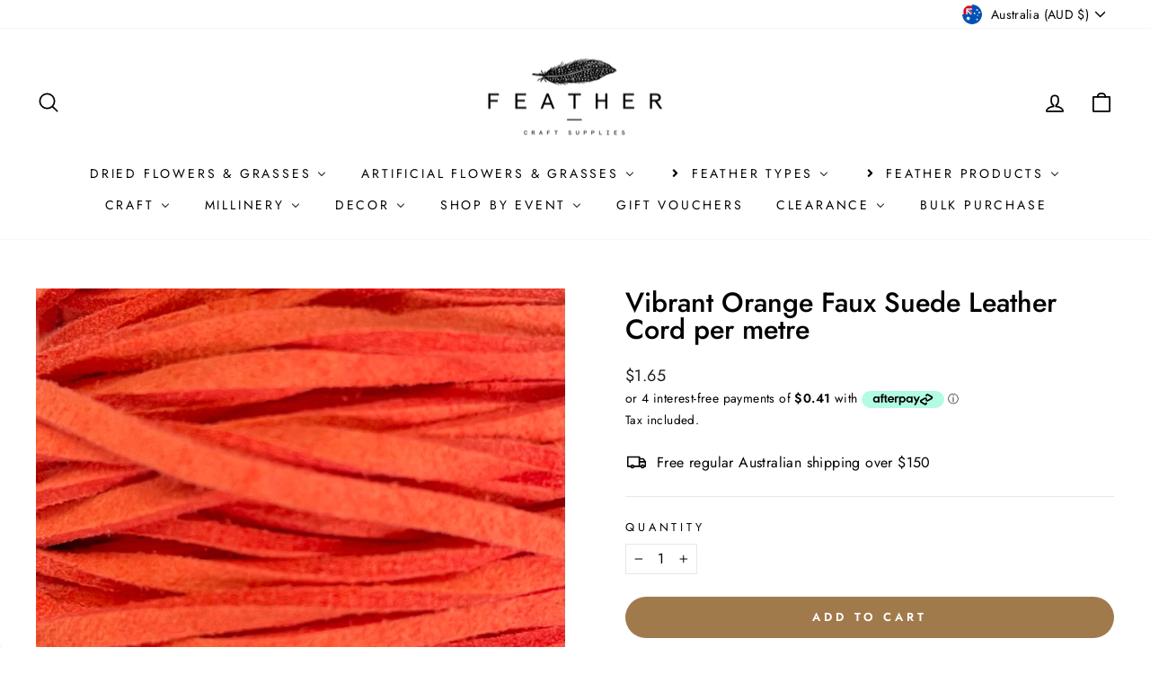

--- FILE ---
content_type: text/html; charset=utf-8
request_url: https://feather.com.au/products/vibrant-orange-faux-suede-leather-cord-per-metre
body_size: 77287
content:
<!doctype html>
<html class="no-js" lang="en" dir="ltr">
<head>
  <meta charset="utf-8">
  <meta http-equiv="X-UA-Compatible" content="IE=edge,chrome=1">
  <meta name="viewport" content="width=device-width,initial-scale=1">
  <meta name="theme-color" content="#a17a4c">
  <link rel="canonical" href="https://feather.com.au/products/vibrant-orange-faux-suede-leather-cord-per-metre">
  <link rel="preconnect" href="https://cdn.shopify.com" crossorigin>
  <link rel="preconnect" href="https://fonts.shopifycdn.com" crossorigin>
  <link rel="dns-prefetch" href="https://productreviews.shopifycdn.com">
  <link rel="dns-prefetch" href="https://ajax.googleapis.com">
  <link rel="dns-prefetch" href="https://maps.googleapis.com">
  <link rel="dns-prefetch" href="https://maps.gstatic.com"><link rel="shortcut icon" href="//feather.com.au/cdn/shop/files/feathers_black_logo_32x32.jpg?v=1613561824" type="image/png" /><title>Vibrant Orange Faux Suede Leather Cord per metre
&ndash; Feather.com.au
</title>
<meta name="description" content="Faux Suede Leather Cord Flat Faux Suede Leather Cord for crafts, clothing accents, handbags and purses, wallets, beading, and a thousand other uses. Size 2.5mm x 1.5mm approx Priced per metre"><meta property="og:site_name" content="Feather.com.au">
  <meta property="og:url" content="https://feather.com.au/products/vibrant-orange-faux-suede-leather-cord-per-metre">
  <meta property="og:title" content="Vibrant Orange Faux Suede Leather Cord per metre">
  <meta property="og:type" content="product">
  <meta property="og:description" content="Faux Suede Leather Cord Flat Faux Suede Leather Cord for crafts, clothing accents, handbags and purses, wallets, beading, and a thousand other uses. Size 2.5mm x 1.5mm approx Priced per metre"><meta property="og:image" content="http://feather.com.au/cdn/shop/products/image_02c63a78-521b-403f-9e3f-bde7d6160f01.heic?v=1674178098">
    <meta property="og:image:secure_url" content="https://feather.com.au/cdn/shop/products/image_02c63a78-521b-403f-9e3f-bde7d6160f01.heic?v=1674178098">
    <meta property="og:image:width" content="1603">
    <meta property="og:image:height" content="1603"><meta name="twitter:site" content="@">
  <meta name="twitter:card" content="summary_large_image">
  <meta name="twitter:title" content="Vibrant Orange Faux Suede Leather Cord per metre">
  <meta name="twitter:description" content="Faux Suede Leather Cord Flat Faux Suede Leather Cord for crafts, clothing accents, handbags and purses, wallets, beading, and a thousand other uses. Size 2.5mm x 1.5mm approx Priced per metre">
<style data-shopify>@font-face {
  font-family: Jost;
  font-weight: 500;
  font-style: normal;
  font-display: swap;
  src: url("//feather.com.au/cdn/fonts/jost/jost_n5.7c8497861ffd15f4e1284cd221f14658b0e95d61.woff2") format("woff2"),
       url("//feather.com.au/cdn/fonts/jost/jost_n5.fb6a06896db583cc2df5ba1b30d9c04383119dd9.woff") format("woff");
}

  @font-face {
  font-family: Jost;
  font-weight: 400;
  font-style: normal;
  font-display: swap;
  src: url("//feather.com.au/cdn/fonts/jost/jost_n4.d47a1b6347ce4a4c9f437608011273009d91f2b7.woff2") format("woff2"),
       url("//feather.com.au/cdn/fonts/jost/jost_n4.791c46290e672b3f85c3d1c651ef2efa3819eadd.woff") format("woff");
}


  @font-face {
  font-family: Jost;
  font-weight: 600;
  font-style: normal;
  font-display: swap;
  src: url("//feather.com.au/cdn/fonts/jost/jost_n6.ec1178db7a7515114a2d84e3dd680832b7af8b99.woff2") format("woff2"),
       url("//feather.com.au/cdn/fonts/jost/jost_n6.b1178bb6bdd3979fef38e103a3816f6980aeaff9.woff") format("woff");
}

  @font-face {
  font-family: Jost;
  font-weight: 400;
  font-style: italic;
  font-display: swap;
  src: url("//feather.com.au/cdn/fonts/jost/jost_i4.b690098389649750ada222b9763d55796c5283a5.woff2") format("woff2"),
       url("//feather.com.au/cdn/fonts/jost/jost_i4.fd766415a47e50b9e391ae7ec04e2ae25e7e28b0.woff") format("woff");
}

  @font-face {
  font-family: Jost;
  font-weight: 600;
  font-style: italic;
  font-display: swap;
  src: url("//feather.com.au/cdn/fonts/jost/jost_i6.9af7e5f39e3a108c08f24047a4276332d9d7b85e.woff2") format("woff2"),
       url("//feather.com.au/cdn/fonts/jost/jost_i6.2bf310262638f998ed206777ce0b9a3b98b6fe92.woff") format("woff");
}

</style><link href="//feather.com.au/cdn/shop/t/10/assets/theme.css?v=103585824049829442101695989932" rel="stylesheet" type="text/css" media="all" />
<style data-shopify>:root {
    --typeHeaderPrimary: Jost;
    --typeHeaderFallback: sans-serif;
    --typeHeaderSize: 36px;
    --typeHeaderWeight: 500;
    --typeHeaderLineHeight: 1;
    --typeHeaderSpacing: 0.0em;

    --typeBasePrimary:Jost;
    --typeBaseFallback:sans-serif;
    --typeBaseSize: 16px;
    --typeBaseWeight: 400;
    --typeBaseSpacing: 0.025em;
    --typeBaseLineHeight: 1.4;

    --typeCollectionTitle: 20px;

    --iconWeight: 4px;
    --iconLinecaps: round;

    
      --buttonRadius: 50px;
    

    --colorGridOverlayOpacity: 0.1;
  }

  .placeholder-content {
    background-image: linear-gradient(100deg, #ffffff 40%, #f7f7f7 63%, #ffffff 79%);
  }</style><script>
    document.documentElement.className = document.documentElement.className.replace('no-js', 'js');

    window.theme = window.theme || {};
    theme.routes = {
      home: "/",
      cart: "/cart.js",
      cartPage: "/cart",
      cartAdd: "/cart/add.js",
      cartChange: "/cart/change.js",
      search: "/search",
      predictive_url: "/search/suggest"
    };
    theme.strings = {
      soldOut: "Sold Out",
      unavailable: "Unavailable",
      inStockLabel: "In stock, ready to ship",
      oneStockLabel: "Low stock - [count] item left",
      otherStockLabel: "Low stock - [count] items left",
      willNotShipUntil: "Ready to ship [date]",
      willBeInStockAfter: "Back in stock [date]",
      waitingForStock: "Inventory on the way",
      savePrice: "Save [saved_amount]",
      cartEmpty: "Your cart is currently empty.",
      cartTermsConfirmation: "You must agree with the terms and conditions of sales to check out",
      searchCollections: "Collections:",
      searchPages: "Pages:",
      searchArticles: "Articles:",
      productFrom: "from ",
      maxQuantity: "You can only have [quantity] of [title] in your cart."
    };
    theme.settings = {
      cartType: "drawer",
      isCustomerTemplate: false,
      moneyFormat: "\u003cspan class=money\u003e${{amount}}\u003c\/span\u003e",
      saveType: "dollar",
      productImageSize: "square",
      productImageCover: true,
      predictiveSearch: true,
      predictiveSearchType: "product",
      predictiveSearchVendor: false,
      predictiveSearchPrice: false,
      quickView: true,
      themeName: 'Impulse',
      themeVersion: "7.2.0"
    };
  </script>

  <script>window.performance && window.performance.mark && window.performance.mark('shopify.content_for_header.start');</script><meta name="google-site-verification" content="hUdykelwYdCvcJ4mbyrFNUL4DK4E8-GTmcpI-2vc29c">
<meta id="shopify-digital-wallet" name="shopify-digital-wallet" content="/15803805/digital_wallets/dialog">
<meta name="shopify-checkout-api-token" content="ef1495393dce9469446888ea382e691a">
<meta id="in-context-paypal-metadata" data-shop-id="15803805" data-venmo-supported="false" data-environment="production" data-locale="en_US" data-paypal-v4="true" data-currency="AUD">
<link rel="alternate" type="application/json+oembed" href="https://feather.com.au/products/vibrant-orange-faux-suede-leather-cord-per-metre.oembed">
<script async="async" src="/checkouts/internal/preloads.js?locale=en-AU"></script>
<link rel="preconnect" href="https://shop.app" crossorigin="anonymous">
<script async="async" src="https://shop.app/checkouts/internal/preloads.js?locale=en-AU&shop_id=15803805" crossorigin="anonymous"></script>
<script id="apple-pay-shop-capabilities" type="application/json">{"shopId":15803805,"countryCode":"AU","currencyCode":"AUD","merchantCapabilities":["supports3DS"],"merchantId":"gid:\/\/shopify\/Shop\/15803805","merchantName":"Feather.com.au","requiredBillingContactFields":["postalAddress","email","phone"],"requiredShippingContactFields":["postalAddress","email","phone"],"shippingType":"shipping","supportedNetworks":["visa","masterCard","amex","jcb"],"total":{"type":"pending","label":"Feather.com.au","amount":"1.00"},"shopifyPaymentsEnabled":true,"supportsSubscriptions":true}</script>
<script id="shopify-features" type="application/json">{"accessToken":"ef1495393dce9469446888ea382e691a","betas":["rich-media-storefront-analytics"],"domain":"feather.com.au","predictiveSearch":true,"shopId":15803805,"locale":"en"}</script>
<script>var Shopify = Shopify || {};
Shopify.shop = "feather1.myshopify.com";
Shopify.locale = "en";
Shopify.currency = {"active":"AUD","rate":"1.0"};
Shopify.country = "AU";
Shopify.theme = {"name":"Impulse HOC Rebuild LIVE 25\/05","id":132042358966,"schema_name":"Impulse","schema_version":"7.2.0","theme_store_id":857,"role":"main"};
Shopify.theme.handle = "null";
Shopify.theme.style = {"id":null,"handle":null};
Shopify.cdnHost = "feather.com.au/cdn";
Shopify.routes = Shopify.routes || {};
Shopify.routes.root = "/";</script>
<script type="module">!function(o){(o.Shopify=o.Shopify||{}).modules=!0}(window);</script>
<script>!function(o){function n(){var o=[];function n(){o.push(Array.prototype.slice.apply(arguments))}return n.q=o,n}var t=o.Shopify=o.Shopify||{};t.loadFeatures=n(),t.autoloadFeatures=n()}(window);</script>
<script>
  window.ShopifyPay = window.ShopifyPay || {};
  window.ShopifyPay.apiHost = "shop.app\/pay";
  window.ShopifyPay.redirectState = null;
</script>
<script id="shop-js-analytics" type="application/json">{"pageType":"product"}</script>
<script defer="defer" async type="module" src="//feather.com.au/cdn/shopifycloud/shop-js/modules/v2/client.init-shop-cart-sync_BdyHc3Nr.en.esm.js"></script>
<script defer="defer" async type="module" src="//feather.com.au/cdn/shopifycloud/shop-js/modules/v2/chunk.common_Daul8nwZ.esm.js"></script>
<script type="module">
  await import("//feather.com.au/cdn/shopifycloud/shop-js/modules/v2/client.init-shop-cart-sync_BdyHc3Nr.en.esm.js");
await import("//feather.com.au/cdn/shopifycloud/shop-js/modules/v2/chunk.common_Daul8nwZ.esm.js");

  window.Shopify.SignInWithShop?.initShopCartSync?.({"fedCMEnabled":true,"windoidEnabled":true});

</script>
<script>
  window.Shopify = window.Shopify || {};
  if (!window.Shopify.featureAssets) window.Shopify.featureAssets = {};
  window.Shopify.featureAssets['shop-js'] = {"shop-cart-sync":["modules/v2/client.shop-cart-sync_QYOiDySF.en.esm.js","modules/v2/chunk.common_Daul8nwZ.esm.js"],"init-fed-cm":["modules/v2/client.init-fed-cm_DchLp9rc.en.esm.js","modules/v2/chunk.common_Daul8nwZ.esm.js"],"shop-button":["modules/v2/client.shop-button_OV7bAJc5.en.esm.js","modules/v2/chunk.common_Daul8nwZ.esm.js"],"init-windoid":["modules/v2/client.init-windoid_DwxFKQ8e.en.esm.js","modules/v2/chunk.common_Daul8nwZ.esm.js"],"shop-cash-offers":["modules/v2/client.shop-cash-offers_DWtL6Bq3.en.esm.js","modules/v2/chunk.common_Daul8nwZ.esm.js","modules/v2/chunk.modal_CQq8HTM6.esm.js"],"shop-toast-manager":["modules/v2/client.shop-toast-manager_CX9r1SjA.en.esm.js","modules/v2/chunk.common_Daul8nwZ.esm.js"],"init-shop-email-lookup-coordinator":["modules/v2/client.init-shop-email-lookup-coordinator_UhKnw74l.en.esm.js","modules/v2/chunk.common_Daul8nwZ.esm.js"],"pay-button":["modules/v2/client.pay-button_DzxNnLDY.en.esm.js","modules/v2/chunk.common_Daul8nwZ.esm.js"],"avatar":["modules/v2/client.avatar_BTnouDA3.en.esm.js"],"init-shop-cart-sync":["modules/v2/client.init-shop-cart-sync_BdyHc3Nr.en.esm.js","modules/v2/chunk.common_Daul8nwZ.esm.js"],"shop-login-button":["modules/v2/client.shop-login-button_D8B466_1.en.esm.js","modules/v2/chunk.common_Daul8nwZ.esm.js","modules/v2/chunk.modal_CQq8HTM6.esm.js"],"init-customer-accounts-sign-up":["modules/v2/client.init-customer-accounts-sign-up_C8fpPm4i.en.esm.js","modules/v2/client.shop-login-button_D8B466_1.en.esm.js","modules/v2/chunk.common_Daul8nwZ.esm.js","modules/v2/chunk.modal_CQq8HTM6.esm.js"],"init-shop-for-new-customer-accounts":["modules/v2/client.init-shop-for-new-customer-accounts_CVTO0Ztu.en.esm.js","modules/v2/client.shop-login-button_D8B466_1.en.esm.js","modules/v2/chunk.common_Daul8nwZ.esm.js","modules/v2/chunk.modal_CQq8HTM6.esm.js"],"init-customer-accounts":["modules/v2/client.init-customer-accounts_dRgKMfrE.en.esm.js","modules/v2/client.shop-login-button_D8B466_1.en.esm.js","modules/v2/chunk.common_Daul8nwZ.esm.js","modules/v2/chunk.modal_CQq8HTM6.esm.js"],"shop-follow-button":["modules/v2/client.shop-follow-button_CkZpjEct.en.esm.js","modules/v2/chunk.common_Daul8nwZ.esm.js","modules/v2/chunk.modal_CQq8HTM6.esm.js"],"lead-capture":["modules/v2/client.lead-capture_BntHBhfp.en.esm.js","modules/v2/chunk.common_Daul8nwZ.esm.js","modules/v2/chunk.modal_CQq8HTM6.esm.js"],"checkout-modal":["modules/v2/client.checkout-modal_CfxcYbTm.en.esm.js","modules/v2/chunk.common_Daul8nwZ.esm.js","modules/v2/chunk.modal_CQq8HTM6.esm.js"],"shop-login":["modules/v2/client.shop-login_Da4GZ2H6.en.esm.js","modules/v2/chunk.common_Daul8nwZ.esm.js","modules/v2/chunk.modal_CQq8HTM6.esm.js"],"payment-terms":["modules/v2/client.payment-terms_MV4M3zvL.en.esm.js","modules/v2/chunk.common_Daul8nwZ.esm.js","modules/v2/chunk.modal_CQq8HTM6.esm.js"]};
</script>
<script>(function() {
  var isLoaded = false;
  function asyncLoad() {
    if (isLoaded) return;
    isLoaded = true;
    var urls = ["https:\/\/orderstatus.w3apps.co\/js\/orderlookup.js?shop=feather1.myshopify.com","\/\/cdn.secomapp.com\/quickview\/assets\/cdn\/sca-qv-pro-responsive.js?shop=feather1.myshopify.com","\/\/www.powr.io\/powr.js?powr-token=feather1.myshopify.com\u0026external-type=shopify\u0026shop=feather1.myshopify.com","https:\/\/a.mailmunch.co\/widgets\/site-329953-aee05a911a8e213d7d2c0d180d4755a64d6433ff.js?shop=feather1.myshopify.com","https:\/\/cdn.shopify.com\/s\/files\/1\/1580\/3805\/t\/7\/assets\/subscribe-it.js?v=1667236757\u0026shop=feather1.myshopify.com"];
    for (var i = 0; i < urls.length; i++) {
      var s = document.createElement('script');
      s.type = 'text/javascript';
      s.async = true;
      s.src = urls[i];
      var x = document.getElementsByTagName('script')[0];
      x.parentNode.insertBefore(s, x);
    }
  };
  if(window.attachEvent) {
    window.attachEvent('onload', asyncLoad);
  } else {
    window.addEventListener('load', asyncLoad, false);
  }
})();</script>
<script id="__st">var __st={"a":15803805,"offset":39600,"reqid":"bb0a03d2-c54d-4568-9c50-9d08ac89e36f-1768944464","pageurl":"feather.com.au\/products\/vibrant-orange-faux-suede-leather-cord-per-metre","u":"5b87882add0b","p":"product","rtyp":"product","rid":7542865985718};</script>
<script>window.ShopifyPaypalV4VisibilityTracking = true;</script>
<script id="captcha-bootstrap">!function(){'use strict';const t='contact',e='account',n='new_comment',o=[[t,t],['blogs',n],['comments',n],[t,'customer']],c=[[e,'customer_login'],[e,'guest_login'],[e,'recover_customer_password'],[e,'create_customer']],r=t=>t.map((([t,e])=>`form[action*='/${t}']:not([data-nocaptcha='true']) input[name='form_type'][value='${e}']`)).join(','),a=t=>()=>t?[...document.querySelectorAll(t)].map((t=>t.form)):[];function s(){const t=[...o],e=r(t);return a(e)}const i='password',u='form_key',d=['recaptcha-v3-token','g-recaptcha-response','h-captcha-response',i],f=()=>{try{return window.sessionStorage}catch{return}},m='__shopify_v',_=t=>t.elements[u];function p(t,e,n=!1){try{const o=window.sessionStorage,c=JSON.parse(o.getItem(e)),{data:r}=function(t){const{data:e,action:n}=t;return t[m]||n?{data:e,action:n}:{data:t,action:n}}(c);for(const[e,n]of Object.entries(r))t.elements[e]&&(t.elements[e].value=n);n&&o.removeItem(e)}catch(o){console.error('form repopulation failed',{error:o})}}const l='form_type',E='cptcha';function T(t){t.dataset[E]=!0}const w=window,h=w.document,L='Shopify',v='ce_forms',y='captcha';let A=!1;((t,e)=>{const n=(g='f06e6c50-85a8-45c8-87d0-21a2b65856fe',I='https://cdn.shopify.com/shopifycloud/storefront-forms-hcaptcha/ce_storefront_forms_captcha_hcaptcha.v1.5.2.iife.js',D={infoText:'Protected by hCaptcha',privacyText:'Privacy',termsText:'Terms'},(t,e,n)=>{const o=w[L][v],c=o.bindForm;if(c)return c(t,g,e,D).then(n);var r;o.q.push([[t,g,e,D],n]),r=I,A||(h.body.append(Object.assign(h.createElement('script'),{id:'captcha-provider',async:!0,src:r})),A=!0)});var g,I,D;w[L]=w[L]||{},w[L][v]=w[L][v]||{},w[L][v].q=[],w[L][y]=w[L][y]||{},w[L][y].protect=function(t,e){n(t,void 0,e),T(t)},Object.freeze(w[L][y]),function(t,e,n,w,h,L){const[v,y,A,g]=function(t,e,n){const i=e?o:[],u=t?c:[],d=[...i,...u],f=r(d),m=r(i),_=r(d.filter((([t,e])=>n.includes(e))));return[a(f),a(m),a(_),s()]}(w,h,L),I=t=>{const e=t.target;return e instanceof HTMLFormElement?e:e&&e.form},D=t=>v().includes(t);t.addEventListener('submit',(t=>{const e=I(t);if(!e)return;const n=D(e)&&!e.dataset.hcaptchaBound&&!e.dataset.recaptchaBound,o=_(e),c=g().includes(e)&&(!o||!o.value);(n||c)&&t.preventDefault(),c&&!n&&(function(t){try{if(!f())return;!function(t){const e=f();if(!e)return;const n=_(t);if(!n)return;const o=n.value;o&&e.removeItem(o)}(t);const e=Array.from(Array(32),(()=>Math.random().toString(36)[2])).join('');!function(t,e){_(t)||t.append(Object.assign(document.createElement('input'),{type:'hidden',name:u})),t.elements[u].value=e}(t,e),function(t,e){const n=f();if(!n)return;const o=[...t.querySelectorAll(`input[type='${i}']`)].map((({name:t})=>t)),c=[...d,...o],r={};for(const[a,s]of new FormData(t).entries())c.includes(a)||(r[a]=s);n.setItem(e,JSON.stringify({[m]:1,action:t.action,data:r}))}(t,e)}catch(e){console.error('failed to persist form',e)}}(e),e.submit())}));const S=(t,e)=>{t&&!t.dataset[E]&&(n(t,e.some((e=>e===t))),T(t))};for(const o of['focusin','change'])t.addEventListener(o,(t=>{const e=I(t);D(e)&&S(e,y())}));const B=e.get('form_key'),M=e.get(l),P=B&&M;t.addEventListener('DOMContentLoaded',(()=>{const t=y();if(P)for(const e of t)e.elements[l].value===M&&p(e,B);[...new Set([...A(),...v().filter((t=>'true'===t.dataset.shopifyCaptcha))])].forEach((e=>S(e,t)))}))}(h,new URLSearchParams(w.location.search),n,t,e,['guest_login'])})(!0,!0)}();</script>
<script integrity="sha256-4kQ18oKyAcykRKYeNunJcIwy7WH5gtpwJnB7kiuLZ1E=" data-source-attribution="shopify.loadfeatures" defer="defer" src="//feather.com.au/cdn/shopifycloud/storefront/assets/storefront/load_feature-a0a9edcb.js" crossorigin="anonymous"></script>
<script crossorigin="anonymous" defer="defer" src="//feather.com.au/cdn/shopifycloud/storefront/assets/shopify_pay/storefront-65b4c6d7.js?v=20250812"></script>
<script data-source-attribution="shopify.dynamic_checkout.dynamic.init">var Shopify=Shopify||{};Shopify.PaymentButton=Shopify.PaymentButton||{isStorefrontPortableWallets:!0,init:function(){window.Shopify.PaymentButton.init=function(){};var t=document.createElement("script");t.src="https://feather.com.au/cdn/shopifycloud/portable-wallets/latest/portable-wallets.en.js",t.type="module",document.head.appendChild(t)}};
</script>
<script data-source-attribution="shopify.dynamic_checkout.buyer_consent">
  function portableWalletsHideBuyerConsent(e){var t=document.getElementById("shopify-buyer-consent"),n=document.getElementById("shopify-subscription-policy-button");t&&n&&(t.classList.add("hidden"),t.setAttribute("aria-hidden","true"),n.removeEventListener("click",e))}function portableWalletsShowBuyerConsent(e){var t=document.getElementById("shopify-buyer-consent"),n=document.getElementById("shopify-subscription-policy-button");t&&n&&(t.classList.remove("hidden"),t.removeAttribute("aria-hidden"),n.addEventListener("click",e))}window.Shopify?.PaymentButton&&(window.Shopify.PaymentButton.hideBuyerConsent=portableWalletsHideBuyerConsent,window.Shopify.PaymentButton.showBuyerConsent=portableWalletsShowBuyerConsent);
</script>
<script data-source-attribution="shopify.dynamic_checkout.cart.bootstrap">document.addEventListener("DOMContentLoaded",(function(){function t(){return document.querySelector("shopify-accelerated-checkout-cart, shopify-accelerated-checkout")}if(t())Shopify.PaymentButton.init();else{new MutationObserver((function(e,n){t()&&(Shopify.PaymentButton.init(),n.disconnect())})).observe(document.body,{childList:!0,subtree:!0})}}));
</script>
<link id="shopify-accelerated-checkout-styles" rel="stylesheet" media="screen" href="https://feather.com.au/cdn/shopifycloud/portable-wallets/latest/accelerated-checkout-backwards-compat.css" crossorigin="anonymous">
<style id="shopify-accelerated-checkout-cart">
        #shopify-buyer-consent {
  margin-top: 1em;
  display: inline-block;
  width: 100%;
}

#shopify-buyer-consent.hidden {
  display: none;
}

#shopify-subscription-policy-button {
  background: none;
  border: none;
  padding: 0;
  text-decoration: underline;
  font-size: inherit;
  cursor: pointer;
}

#shopify-subscription-policy-button::before {
  box-shadow: none;
}

      </style>

<script>window.performance && window.performance.mark && window.performance.mark('shopify.content_for_header.end');</script>

  <script src="//feather.com.au/cdn/shop/t/10/assets/vendor-scripts-v11.js" defer="defer"></script><link rel="stylesheet" href="//feather.com.au/cdn/shop/t/10/assets/country-flags.css"><script src="//feather.com.au/cdn/shop/t/10/assets/theme.js?v=95933296080004794351677466552" defer="defer"></script>
<!-- BEGIN app block: shopify://apps/buddha-mega-menu-navigation/blocks/megamenu/dbb4ce56-bf86-4830-9b3d-16efbef51c6f -->
<script>
        var productImageAndPrice = [],
            collectionImages = [],
            articleImages = [],
            mmLivIcons = false,
            mmFlipClock = false,
            mmFixesUseJquery = false,
            mmNumMMI = 11,
            mmSchemaTranslation = {},
            mmMenuStrings =  {"menuStrings":{"default":{"DRIED FLOWERS & GRASSES":"DRIED FLOWERS & GRASSES","Amaranthus":"Amaranthus","Arrangements":"Arrangements","Baby's Breath":"Baby's Breath","Banksia":"Banksia","Billy Buttons":"Billy Buttons","Cattail":"Cattail","Cotton":"Cotton","Grasses":"Grasses","Gomphrena":"Gomphrena","Hydrangea":"Hydrangea","Kirin":"Kirin","Leatherleaf":"Leatherleaf","Lavender":"Lavender","Lotus":"Lotus","Millet":"Millet","Ming":"Ming","Mini Daisies & Happy":"Mini Daisies & Happy","Misty":"Misty","Moss":"Moss","Natives":"Natives","Palm":"Palm","Pine Cones":"Pine Cones","Phalaris":"Phalaris","Rabbit Tails":"Rabbit Tails","Ruscus":"Ruscus","Skeleton Leaves":"Skeleton Leaves","Thistles, Pods & Nuts":"Thistles, Pods & Nuts","Twigs & Sticks":"Twigs & Sticks","Wheat":"Wheat","ARTIFICIAL FLOWERS & GRASSES":"ARTIFICIAL FLOWERS & GRASSES","Artificial Berries and Fruit":"Artificial Berries and Fruit","Australian Natives":"Australian Natives","Flower Stems & Sprays":"Flower Stems & Sprays","Floral Arrangements":"Floral Arrangements","Flower Bouquets":"Flower Bouquets","Flower Heads":"Flower Heads","Floral Garlands":"Floral Garlands","Floral Foam Products":"Floral Foam Products","Floral Leaves":"Floral Leaves","Floral Picks":"Floral Picks","Floral Stamens":"Floral Stamens","Greenery":"Greenery","Pampas Grass":"Pampas Grass","Plants":"Plants","Succulents":"Succulents","Wreaths":"Wreaths","FEATHER TYPES":"FEATHER TYPES","Natural Feathers":"Natural Feathers","Natural Coque Rooster":"Natural Coque Rooster","Natural Duck":"Natural Duck","Natural Emu":"Natural Emu","Natural Guinea":"Natural Guinea","Natural Ostrich":"Natural Ostrich","Natural Peacock":"Natural Peacock","Natural Pheasant":"Natural Pheasant","Natural Turkey":"Natural Turkey","Coque Rooster":"Coque Rooster","Badger Strung":"Badger Strung","Chinchilla Strung":"Chinchilla Strung","Coque Hackle Strung":"Coque Hackle Strung","Schlappen Strung":"Schlappen Strung","Coque Hackle Feather Pads":"Coque Hackle Feather Pads","Coque Feather Trees":"Coque Feather Trees","Coque Tails":"Coque Tails","Coque Tails Loose":"Coque Tails Loose","6/8\" - 180mm Coque Tails Loose":"6/8\" - 180mm Coque Tails Loose","8/10\" - 240mm Coque Tails Loose":"8/10\" - 240mm Coque Tails Loose","Coque Tails Stripped":"Coque Tails Stripped","Coque Tails Strung":"Coque Tails Strung","6/8\" - 180mm Coque Tails Strung":"6/8\" - 180mm Coque Tails Strung","8/10\" - 240mm Coque Tails Strung":"8/10\" - 240mm Coque Tails Strung","Coque Tails Strung on Satin Ribbon":"Coque Tails Strung on Satin Ribbon","Duck":"Duck","Mallard Duck Plumage":"Mallard Duck Plumage","Black Edge Duck Feather":"Black Edge Duck Feather","Duck Wing Feathers":"Duck Wing Feathers","Emu":"Emu","Emu Pinchers":"Emu Pinchers","Emu Plumage":"Emu Plumage","Goose":"Goose","Goose Nagoire":"Goose Nagoire","Goose Stripped Nagoire":"Goose Stripped Nagoire","Goose Biots":"Goose Biots","Goose Coquille":"Goose Coquille","Goose Strung Nagoire":"Goose Strung Nagoire","Goose Pointers":"Goose Pointers","Goose Tiny Pointers":"Goose Tiny Pointers","Goose Flight Wing":"Goose Flight Wing","Biot & Marabou Tufts":"Biot & Marabou Tufts","Guinea":"Guinea","Guinea Plumage":"Guinea Plumage","Guinea Strung":"Guinea Strung","Guinea Wing":"Guinea Wing","Marabou":"Marabou","Marabou Flat Top Plumage":"Marabou Flat Top Plumage","Marabou Fluffy Plumage":"Marabou Fluffy Plumage","Marabou Itty Bitty Plumage":"Marabou Itty Bitty Plumage","Marabou Boa Trimming":"Marabou Boa Trimming","Marabou & Ostrich Boas":"Marabou & Ostrich Boas","Marabou Puff Tufts":"Marabou Puff Tufts","Ostrich ":"Ostrich ","Blondines 25-40cm (10-16\")":"Blondines 25-40cm (10-16\")","Drabs":"Drabs","Drabs 6-15cm (4-6\")":"Drabs 6-15cm (4-6\")","Drabs 27-32cm (11-13\")":"Drabs 27-32cm (11-13\")","Drabs 37-42cm (15-17\")":"Drabs 37-42cm (15-17\")","Wings":"Wings","Wings 30-35cm (12-14\") ":"Wings 30-35cm (12-14\") ","Wings 40-45cm (16-18\")":"Wings 40-45cm (16-18\")","Wings 50-55cm (20-22\")":"Wings 50-55cm (20-22\")","Wings 60-65cm (24-26\")":"Wings 60-65cm (24-26\")","Wings 70-75cm (27-29\")":"Wings 70-75cm (27-29\")","Ostrich Pinchers":"Ostrich Pinchers","Strung Ostrich":"Strung Ostrich","Acid Dip Ostrich":"Acid Dip Ostrich","Small Burnt Diamond Ostrich":"Small Burnt Diamond Ostrich","Small Burnt Ostrich":"Small Burnt Ostrich","Ostrich Boa Trim":"Ostrich Boa Trim","Ostrich & Marabou Tuft":"Ostrich & Marabou Tuft","Ostrich Centrepiece":"Ostrich Centrepiece","Ostrich Headdress":"Ostrich Headdress","Ostrich Boa's":"Ostrich Boa's","Ostrich Spines":"Ostrich Spines","Peacock":"Peacock","Peacock Plumage":"Peacock Plumage","Peacock Eyes":"Peacock Eyes","Peacock Swords":"Peacock Swords","Peacock Wings":"Peacock Wings","Peacock Pen":"Peacock Pen","Peacock Flight Wing":"Peacock Flight Wing","Sculptured Peacock":"Sculptured Peacock","Pheasant":"Pheasant","Ringneck Pheasant":"Ringneck Pheasant","Under 6\" Ringneck Pheasant Tail Feather":"Under 6\" Ringneck Pheasant Tail Feather","6\" to 10\" Ringneck Pheasant Tail Feather":"6\" to 10\" Ringneck Pheasant Tail Feather","10\" to 20\" Ringneck Pheasant Tail Feather":"10\" to 20\" Ringneck Pheasant Tail Feather","Golden Pheasant":"Golden Pheasant","Under 6\" Golden Pheasant Side Tail Feathers ":"Under 6\" Golden Pheasant Side Tail Feathers ","6\" to 10\" Golden Pheasant Side Tail Feathers ":"6\" to 10\" Golden Pheasant Side Tail Feathers ","10\" to 20\" Golden Pheasant Side Tail Feathers ":"10\" to 20\" Golden Pheasant Side Tail Feathers ","20\" to 30\" Golden Side Pheasant Tail Feathers ":"20\" to 30\" Golden Side Pheasant Tail Feathers ","Golden Pheasant Centre Tail":"Golden Pheasant Centre Tail","Golden Pheasant Red Tipped":"Golden Pheasant Red Tipped","Amherst Pheasant":"Amherst Pheasant","Amherst Centre Tails":"Amherst Centre Tails","5\" to 10\" Lady Amherst Side Tail":"5\" to 10\" Lady Amherst Side Tail","10\" to 20\" Lady Amherst Side Tail Feather":"10\" to 20\" Lady Amherst Side Tail Feather","20\" to 30\" Lady Amherst Side Tail Feathers":"20\" to 30\" Lady Amherst Side Tail Feathers","30\" to 38\" Lady Amherst Side Tail Feathers":"30\" to 38\" Lady Amherst Side Tail Feathers","Orange Tipped Lady Amherst Feathers":"Orange Tipped Lady Amherst Feathers","Amherst Wing Feathers":"Amherst Wing Feathers","Silver Pheasant":"Silver Pheasant","Under 6\" Silver Pheasant Tail Feather":"Under 6\" Silver Pheasant Tail Feather","6\" to 10\" Silver Pheasant Tail Feather":"6\" to 10\" Silver Pheasant Tail Feather","10\" to 20\" Silver Pheasant Tail Feather":"10\" to 20\" Silver Pheasant Tail Feather","20\" to 30\" Silver Pheasant Tail Feather":"20\" to 30\" Silver Pheasant Tail Feather","Venery Reeve Tails":"Venery Reeve Tails","Under 6\" Reeves Pheasant Tail Feather":"Under 6\" Reeves Pheasant Tail Feather","8\" to 10\" Reeves Pheasant Tail Feather":"8\" to 10\" Reeves Pheasant Tail Feather","12\" to 14\" Reeves Pheasant Tail Feather":"12\" to 14\" Reeves Pheasant Tail Feather","18\" to 20\" Reeves Pheasant Tail Feather":"18\" to 20\" Reeves Pheasant Tail Feather","30\" to 32\" Reeves Pheasant Tail Feather":"30\" to 32\" Reeves Pheasant Tail Feather","50\" to 55\" Reeves Pheasant Tail Feather":"50\" to 55\" Reeves Pheasant Tail Feather","Pheasant Hen Tail Feather":"Pheasant Hen Tail Feather","Pheasant Plumage":"Pheasant Plumage","Ringneck Pointy Hen Wing Tip Feather":"Ringneck Pointy Hen Wing Tip Feather","Pheasant Strung":"Pheasant Strung","Pheasant Wings":"Pheasant Wings","Printed Feathers":"Printed Feathers","Partridge Feathers":"Partridge Feathers","Turkey":"Turkey","Turkey Plumage":"Turkey Plumage","Turkey Fluffy Marabou Plumage":"Turkey Fluffy Marabou Plumage","Turkey Itty Bitty Marabou":"Turkey Itty Bitty Marabou","Turkey Marabou Flats":"Turkey Marabou Flats","Turkey Plumage Strung":"Turkey Plumage Strung","Bronze Turkey Tail":"Bronze Turkey Tail","Bronze Turkey Wing":"Bronze Turkey Wing","Turkey Wings":"Turkey Wings","Turkey Arrowheads":"Turkey Arrowheads","Turkey Feather Boa 65 gram":"Turkey Feather Boa 65 gram","Turkey Pens":"Turkey Pens","Turkey Feather Trees":"Turkey Feather Trees","FEATHER PRODUCTS":"FEATHER PRODUCTS","Gatsby Headpieces":"Gatsby Headpieces","Arrowheads":"Arrowheads","Barbs":"Barbs","Boas":"Boas","Chandelle Boa":"Chandelle Boa","Marabou Boa":"Marabou Boa","Ostrich Boa":"Ostrich Boa","Burnt Cobwebs":"Burnt Cobwebs","Small Cobwebs":"Small Cobwebs","Small Diamond Cobwebs":"Small Diamond Cobwebs","Cat Toys":"Cat Toys","Centrepieces":"Centrepieces","Fascinators":"Fascinators","Feather Birds":"Feather Birds","Feather Butterflies":"Feather Butterflies","Feather Dusters":"Feather Dusters","Feather Eyelashes":"Feather Eyelashes","Feather Fans":"Feather Fans","Dainty Feather Fans":"Dainty Feather Fans","Ostrich Feather Fans":"Ostrich Feather Fans","Feather Garlands":"Feather Garlands","Feather Hair extensions":"Feather Hair extensions","Beads":"Beads","Feather Hair tips":"Feather Hair tips","Grizzly Feather Hair Extensions":"Grizzly Feather Hair Extensions","Jewellery Stringing":"Jewellery Stringing","Feather Headpieces":"Feather Headpieces","Feather Holders":"Feather Holders","Feather Hat Mounts":"Feather Hat Mounts","Feather Pads":"Feather Pads","Hackle Feather Pads":"Hackle Feather Pads","Feather Pens":"Feather Pens","Feather Shawls":"Feather Shawls","Feather Tickler":"Feather Tickler","Feather Trees":"Feather Trees","Petal Feather Trees":"Petal Feather Trees","Feather Trimming":"Feather Trimming","Badger Feather Trim":"Badger Feather Trim","Chinchilla Trim":"Chinchilla Trim","Coque Hackle Trim":"Coque Hackle Trim","Coque Tail Stripped Trim":"Coque Tail Stripped Trim","Coque Tails Trim":"Coque Tails Trim","4/6\" 150mm Coque Tails Strung":"4/6\" 150mm Coque Tails Strung","10/12\" - 290mm Coque Tails Strung":"10/12\" - 290mm Coque Tails Strung","12/14\" - 320mm Coque Tails Strung":"12/14\" - 320mm Coque Tails Strung","Coque Tails Stripped Trim":"Coque Tails Stripped Trim","Duck Trim":"Duck Trim","Emu Feather Strung":"Emu Feather Strung","Guinea Trim":"Guinea Trim","Marabou Boa Trim":"Marabou Boa Trim","Ostrich Strung Trim":"Ostrich Strung Trim","Pheasant Trim":"Pheasant Trim","Schlappen Trim":"Schlappen Trim","Turkey Plumage Trim":"Turkey Plumage Trim","Feather Tufts":"Feather Tufts","Ostrich & Marabou Tufts":"Ostrich & Marabou Tufts","Fly Tying Materials":"Fly Tying Materials","Peacock Herl Strung":"Peacock Herl Strung","Coque Hackle Saddle Rooster Strung":"Coque Hackle Saddle Rooster Strung","Goose Biot":"Goose Biot","CRAFT":"CRAFT","Dreamcatcher":"Dreamcatcher","Crow Beads":"Crow Beads","Plastic Beads":"Plastic Beads","Resin Beads":"Resin Beads","Acrylic Beads":"Acrylic Beads","Metal Beads":"Metal Beads","Wooden Beads":"Wooden Beads","Bone Beads":"Bone Beads","Doilies":"Doilies","Cord":"Cord","Leather":"Leather","Suede Cord":"Suede Cord","Jute Twine":"Jute Twine","Raffia":"Raffia","Bakers Twine":"Bakers Twine","Metallic Cord":"Metallic Cord","Waxed Cord":"Waxed Cord","Hoops":"Hoops","Metal":"Metal","Wooden":"Wooden","Embroidery":"Embroidery","Sinew":"Sinew","Millinery":"Millinery","Crinoline":"Crinoline","1.5cm (0.59\") Crinoline":"1.5cm (0.59\") Crinoline","1cm (0.39\") Crinoline":"1cm (0.39\") Crinoline","2cm (0.79\") Crinoline":"2cm (0.79\") Crinoline","5.5cm (2\") Crinoline":"5.5cm (2\") Crinoline","8cm (3\") Crinoline":"8cm (3\") Crinoline","10cm (4\") Crinoline":"10cm (4\") Crinoline","16cm (6\") Crinoline":"16cm (6\") Crinoline","Pleated Crinoline":"Pleated Crinoline","Tube Crinoline":"Tube Crinoline","Elastic Prongs":"Elastic Prongs","Embellishments":"Embellishments","Brooches":"Brooches","Flatbacks":"Flatbacks","Fascinator Bases":"Fascinator Bases","Sinamay Bases":"Sinamay Bases","Sinamay Bases Eye Shape":"Sinamay Bases Eye Shape","Sinamay Bases Teardrop":"Sinamay Bases Teardrop","Sinamay Scalloped Round Bases":"Sinamay Scalloped Round Bases","Sinamay Bases Round":"Sinamay Bases Round","Polybraid Bases":"Polybraid Bases","Poly Disc Large Base":"Poly Disc Large Base","Poly Teardrop Bases":"Poly Teardrop Bases","Poly Disc Bases":"Poly Disc Bases","Woven Bases":"Woven Bases","Hair Accessories":"Hair Accessories","Headbands":"Headbands","Christmas":"Christmas","Easter":"Easter","Fabric":"Fabric","Pearl ":"Pearl ","Quartz":"Quartz","Rattan":"Rattan","Velvet ":"Velvet ","Satin ":"Satin ","Embellished ":"Embellished ","Festival ":"Festival ","Halo ":"Halo ","Combs":"Combs","Clips":"Clips","Extensions":"Extensions","Hats":"Hats","Pins":"Pins","Sinamay":"Sinamay","Ribbon":"Ribbon","Leaves":"Leaves","Bases":"Bases","Eyeshape":"Eyeshape","Saucer":"Saucer","Round":"Round","Teardrop":"Teardrop","Surprise Pack":"Surprise Pack","Tape":"Tape","Veiling":"Veiling","9\" Veiling":"9\" Veiling","12\" Veiling":"12\" Veiling","Wire":"Wire","Terrarium & Fairy Gardens":"Terrarium & Fairy Gardens","Animal Friends":"Animal Friends","Fairies & People":"Fairies & People","Mushrooms":"Mushrooms","Fairy Doors":"Fairy Doors","Landscaping":"Landscaping","Furniture":"Furniture","Ribbons, Trims & Fabrics":"Ribbons, Trims & Fabrics","Appliques":"Appliques","Christmas Ribbon":"Christmas Ribbon","Crochet Doilies":"Crochet Doilies","Chiffon Ribbon":"Chiffon Ribbon","Cotton Cord":"Cotton Cord","Leather Cord":"Leather Cord","Elastic Prongs ":"Elastic Prongs ","Fold Over Elastic":"Fold Over Elastic","Grosgrain Ribbon":"Grosgrain Ribbon"," Hessian Fabric":" Hessian Fabric","Lace Ribbon":"Lace Ribbon","Metallic Ribbon":"Metallic Ribbon","Pom Poms":"Pom Poms","Rhinestone Trim":"Rhinestone Trim","Satin Ribbon":"Satin Ribbon","Sequin Trim":"Sequin Trim","Tassels":"Tassels","Velvet Ribbon":"Velvet Ribbon","Yarn":"Yarn","9\" Russian Veiling":"9\" Russian Veiling","9\" Metallic Russian Veiling":"9\" Metallic Russian Veiling","9\" Spot Russian Veiling":"9\" Spot Russian Veiling","12\" Russian Veiling":"12\" Russian Veiling","18\" Russian Veiling":"18\" Russian Veiling","Butterflies & Bugs":"Butterflies & Bugs","Bunting":"Bunting","Craft Surprise Pack":"Craft Surprise Pack","Embroidery Hoops":"Embroidery Hoops","Jewellery Supplies":"Jewellery Supplies","Floral Supplies":"Floral Supplies","Floral  Tape":"Floral  Tape","Floral Mesh":"Floral Mesh","Floral Wire":"Floral Wire","Floral Bottle Clips":"Floral Bottle Clips","Smudging":"Smudging","Glue Guns, Glue & Scissors":"Glue Guns, Glue & Scissors","MILLINERY":"MILLINERY","Floral Tape":"Floral Tape","Christmas ":"Christmas ","Animals":"Animals","Easter ":"Easter ","Fabric ":"Fabric ","Floral ":"Floral ","Metal ":"Metal ","Rattan ":"Rattan ","Quartz ":"Quartz ","Halo Headbands":"Halo Headbands","Festival Headwear":"Festival Headwear","Sinamay Ribbon":"Sinamay Ribbon","Sinamay Leaves":"Sinamay Leaves","Eye Shape":"Eye Shape","DECOR ":"DECOR ","Candle Holders & Candles":"Candle Holders & Candles","Dreamcatchers":"Dreamcatchers","Pots":"Pots","Vases":"Vases","SHOP BY EVENT":"SHOP BY EVENT","Birds":"Birds","Christmas Flowers & Sprays":"Christmas Flowers & Sprays","Decorations":"Decorations","Feathers":"Feathers","Gift Tags":"Gift Tags","Picks & Berries":"Picks & Berries","Ribbons":"Ribbons","Christmas Garlands":"Christmas Garlands","Baptism & Holy Communion":"Baptism & Holy Communion","Festival":"Festival","Body Jewels":"Body Jewels","Showgirl Headpieces":"Showgirl Headpieces","Body Harnesses, Capes & Shawls":"Body Harnesses, Capes & Shawls","Cuffs & Collars":"Cuffs & Collars","Quartz Headbands":"Quartz Headbands","Eyelashes":"Eyelashes","Formal":"Formal","Capes & Shawls":"Capes & Shawls","Jewellery":"Jewellery","Wrist Corsage's":"Wrist Corsage's","Furry Animals":"Furry Animals","Gatsby":"Gatsby","Headpieces ":"Headpieces ","Accessories":"Accessories","Gatsby Hats":"Gatsby Hats","Feather Boa's":"Feather Boa's","Chandelle Boas":"Chandelle Boas","Marabou Boas":"Marabou Boas","Ostrich & Marabou Boas":"Ostrich & Marabou Boas","Goth & Punk":"Goth & Punk","Cuffs, Collars & Shoulder Pads":"Cuffs, Collars & Shoulder Pads","Capes, Shawls & Body Harnesses":"Capes, Shawls & Body Harnesses","Halloween":"Halloween","Day Of The Dead":"Day Of The Dead","Fairytail":"Fairytail","Addams Family":"Addams Family","Pirate":"Pirate","Hens":"Hens","Masquerade":"Masquerade","Racewear":"Racewear","Embellished Headbands":"Embellished Headbands","Showgirl":"Showgirl","Headpieces":"Headpieces","Feather Boas":"Feather Boas","Fans":"Fans","Handmade Large Fans":"Handmade Large Fans","Dainty Feather Fan":"Dainty Feather Fan","Wedding":"Wedding","Brooches, Clasps & Flatbacks":"Brooches, Clasps & Flatbacks","Bridal Hair Accessories":"Bridal Hair Accessories","Buttonholes & Corsages":"Buttonholes & Corsages","Bridal Jewellery":"Bridal Jewellery","Buttonhole & Corsage Holders":"Buttonhole & Corsage Holders","Crystal Embellishments":"Crystal Embellishments","Doves ":"Doves ","Flower Girl Crowns":"Flower Girl Crowns","Wedding Pens":"Wedding Pens","Wedding Bridal Pens":"Wedding Bridal Pens","Pen Stands":"Pen Stands","Mirrors":"Mirrors","Hens & Bridal Party":"Hens & Bridal Party","Playboy":"Playboy","GIFT VOUCHERS":"GIFT VOUCHERS","CLEARANCE":"CLEARANCE","SALE Feathers":"SALE Feathers","SALE Artificial Flowers":"SALE Artificial Flowers","Sale Craft":"Sale Craft","SALE Millinery":"SALE Millinery","BULK PURCHASE ":"BULK PURCHASE "}},"additional":{"default":{}}} ,
            mmShopLocale = "en",
            mmShopLocaleCollectionsRoute = "/collections",
            mmSchemaDesignJSON = [{"action":"menu-select","value":"new-shop-collection"},{"action":"design","setting":"font_size","value":"15px"},{"action":"design","setting":"font_family","value":"Source Sans Pro"},{"action":"design","setting":"vertical_contact_left_alt_color","value":"#333333"},{"action":"design","setting":"vertical_contact_right_btn_bg_color","value":"#333333"},{"action":"design","setting":"vertical_addtocart_background_color","value":"#333333"},{"action":"design","setting":"vertical_background_color","value":"#017b86"},{"action":"design","setting":"vertical_countdown_background_color","value":"#333333"},{"action":"design","setting":"vertical_countdown_color","value":"#ffffff"},{"action":"design","setting":"vertical_addtocart_text_color","value":"#ffffff"},{"action":"design","setting":"vertical_addtocart_enable","value":"true"},{"action":"design","setting":"vertical_contact_right_btn_text_color","value":"#ffffff"},{"action":"design","setting":"vertical_price_color","value":"#ffffff"},{"action":"design","setting":"vertical_link_hover_color","value":"#ffffff"},{"action":"design","setting":"vertical_text_color","value":"#ffffff"},{"action":"design","setting":"vertical_font_size","value":"13px"},{"action":"design","setting":"vertical_font_family","value":"Default"},{"action":"design","setting":"countdown_background_color","value":"#333333"},{"action":"design","setting":"countdown_color","value":"#ffffff"},{"action":"design","setting":"addtocart_background_hover_color","value":"#0da19a"},{"action":"design","setting":"addtocart_text_hover_color","value":"#ffffff"},{"action":"design","setting":"addtocart_background_color","value":"#ffffff"},{"action":"design","setting":"addtocart_text_color","value":"#333333"},{"action":"design","setting":"addtocart_enable","value":"true"},{"action":"design","setting":"contact_left_text_color","value":"#f1f1f0"},{"action":"design","setting":"contact_left_alt_color","value":"#CCCCCC"},{"action":"design","setting":"contact_left_bg_color","value":"#3A3A3A"},{"action":"design","setting":"contact_right_btn_bg_color","value":"#3A3A3A"},{"action":"design","setting":"contact_right_btn_text_color","value":"#ffffff"},{"action":"design","setting":"price_color","value":"#0da19a"},{"action":"design","setting":"background_color","value":"#ffffff"},{"action":"design","setting":"background_hover_color","value":"#f9f9f9"},{"action":"design","setting":"link_hover_color","value":"#0da19a"},{"action":"design","setting":"text_color","value":"#222222"}],
            mmDomChangeSkipUl = "",
            buddhaMegaMenuShop = "feather1.myshopify.com",
            mmWireframeCompression = "0",
            mmExtensionAssetUrl = "https://cdn.shopify.com/extensions/019abe06-4a3f-7763-88da-170e1b54169b/mega-menu-151/assets/";var bestSellersHTML = '';var newestProductsHTML = '';/* get link lists api */
        var linkLists={"main-menu" : {"title":"Main menu", "items":["/collections/dreamcatcher-supplies","/collections/ostrich-feathers","/collections/pheasant-feathers","/collections/embellishments","/collections/millinery-supplies","/collections/sale",]},"footer" : {"title":"HELP", "items":["/pages/contact-us","/pages/shipping-and-returns","/pages/privacy-notice","/pages/conditions-of-use","https://feather.com.au/pages/faqs",]},"shop-online" : {"title":"SHOP ONLINE", "items":["/collections/natural-feathers","/","/","/","/collections/emu","/","/","/","/","/","/","/","/","/","/collections/artificial-plants","/collections/arrowheads","/collections/barbs-ostrich-spines","/collections/birds","/","/collections/butterflies-bugs","/collections/feather-shawl/Capes-&amp;-Shawls","/","/","/collections/do-it-yourself-packs","/collections/dry-flowers","/","/collections/easter-supplies","/","/collections/fancy-dress","/","/collections/feather-dusters","/","/collections/feather-centrepieces-supplies","/","/collections/feather-garlands","/collections/feather-mount","/","/","/","/","/","/collections/grizzly-feather-hair-extensions","/","/collections/home-decor","/collections/jewellery-supplies","/collections/printed-feathers","/collections/masquerade-ball-masks","/","/","/collections/terrarium-fairy-gardens","/collections/tickle-your-fancy","/","/","/","/collections/gift-vouchers",]},"dreamcatchers" : {"title":"DREAMCATCHERS", "items":["/collections/beads","/collections/battenburg-crochet-doilies","/collections/dreamcatchers","/collections/embroidery-hoops","/collections/hoops-metal","/collections/hoops-wooden","/collections/indian-bone-products","/collections/jute-twine","/collections/lace-ribbon","/collections/sinew","/collections/suede-leather-cord","/collections/wooden-signs",]},"ostrich-feathers" : {"title":"OSTRICH FEATHERS", "items":["/collections/bondines-25-40cm-10-16","/collections/drabs-6-15cm-4-6","/collections/drabs-27-32cm-11-13","/collections/drabs-37-42cm-15-17","/collections/wings-30-35cm-12-14","/collections/wings-40-45cm-16-18","/collections/wings-50-55cm-20-22","/collections/wings-60-65cm-24-26","/collections/wings-70-75cm-27-29","/collections/ostrich-pincher","/collections/ostrich-strung-trim","/collections/acid-dip-ostrich","/collections/ostrich-boa-trim","/collections/ostrich-marabou-tuft","/collections/ostrich-centrepiece","/collections/ostrich-headdress","/collections/ostrich-boas","/collections/barbs-ostrich-spines",]},"acid-dip-ostrich" : {"title":"Acid Dip Ostrich", "items":["/collections/small-burnt-diamond-ostrich","/collections/small-burnt-ostrich",]},"pheasant-feathers" : {"title":"PHEASANT FEATHERS", "items":["/collections/ringneck-pheasant","/collections/golden-pheasant","/collections/silver-pheasant","/collections/venery-reeve-tails","/collections/amherst-pheasant","/collections/pheasant-plumage","/collections/pheasant-strung","/collections/pheasant-wings","/collections/pheasant-feather-pens",]},"ringneck-pheasant" : {"title":"Ringneck Pheasant", "items":["/collections/under-6-ringneck-pheasant-tail-feather","/collections/6-to-10-ringneck-pheasant-tail-feather","/collections/10-to-20-ringneck-pheasant-tail-feather","/collections/female-ringneck-pheasant-tail","/collections/ringneck-pheasant-feather-seconds",]},"golden-pheasant" : {"title":"Golden Pheasant", "items":["/collections/golden-pheasant-centre-tail","/collections/golden-pheasant-red-tipped","/collections/golden-pheasant-side-tail","/collections/golden-pheasant-tail-feathers-seconds",]},"amherst-pheasant" : {"title":"Amherst Pheasant", "items":["/collections/amherst-centre-tails","/collections/amherst-side-tail-feathers","/collections/orange-tipped-lady-amherst-feathers","/collections/seconds-lady-amherst-pheasant-tail-feathers","/collections/amherst-wing-feathers",]},"silver-pheasant" : {"title":"Silver Pheasant", "items":["/collections/under-6-silver-pheasant-tail-feather","/collections/6-to-10-silver-pheasant-tail-feather","/collections/10-to-20-silver-pheasant-tail-feather","/collections/20-to-30-silver-pheasant-tail-feather","/collections/seconds-silver-pheasant-tail-feathers",]},"venery-reeve-tails" : {"title":"Venery Reeve Tails", "items":["/collections/under-6-reeves-pheasant-tail-feather","/collections/8-to-10-reeves-pheasant-tail-feather","/collections/12-to-14-reeves-pheasant-tail-feather","/collections/18-to-20-reeves-pheasant-tail-feather","/collections/30-to-32-reeves-pheasant-tail-feather","/collections/50-to-55-reeves-pheasant-tail-feather","/collections/seconds-venery-reeves-tail-feather",]},"embellishments" : {"title":"EMBELLISHMENTS", "items":["/collections/beads-pendants","/collections/brooches-clasps-flatbacks","/collections/pearls-and-pearl-trimming","/collections/rhinestone-trim","/collections/sequin-trim","/collections/tassels",]},"millinery-supplies" : {"title":"MILLINERY SUPPLIES", "items":["/collections/brooches-clasps-flatbacks","/collections/crinoline","/collections/fascinators","/collections/fascinator-bases","/collections/glue-guns-craft-glue-and-glue-sticks","/collections/hats","/collections/hair-clips-pins","/collections/headbands","/collections/poly-disc-bases","/collections/sinamay-ribbon","/collections/millinery-craft-surprise-pack","/collections/millinary-floral-tape","/collections/millinary-floral-wire","/collections/pins","/collections/veiling",]},"fascinator-bases" : {"title":"Fascinator Bases", "items":["/collections/sinamay-bases-eye-shape","/collections/sinamay-bases-round","/collections/sinamay-bases-teardrop","/collections/sinamay-saucer-design-fascinator-base","/collections/poly-disc-large-base","/collections/poly-teardrop-bases",]},"crinoline" : {"title":"Crinoline", "items":["/collections/1cm-0-39-crinoline","/collections/1-5cm-0-59-crinoline","/collections/2cm-0-79-crinoline","/collections/5-5cm-2-crinoline","/collections/9cm-3-1-2-crinoline","/collections/10cm-3-crinoline","/collections/16cm-6-crinoline","/collections/pleated-crinoline",]},"veiling" : {"title":"Veiling", "items":["/collections/9-russian-veiling","/collections/9-spot-russian-veiling","/collections/9-metallic-russian-veiling","/collections/12-russian-veiling",]},"feather-boas" : {"title":"Feather Boas", "items":["/collections/chandelle-boa","/collections/marabou-boas","/collections/ostrich-boa",]},"burnt-cobwebs" : {"title":"Burnt Cobwebs", "items":["/collections/small-cobwebs","/collections/small-diamond-cobwebs",]},"coque-rooster-feathers" : {"title":"Coque Rooster Feathers", "items":["/collections/badger-strung","/collections/coque-hackle-strung","/collections/coque-hackle-feather-pads","/collections/chinchilla-trim","/collections/schlappen-strung","/collections/partridge-loose","/collections/wild-coque-rooster",]},"coque-tail-feathers" : {"title":"Coque Tail Feathers", "items":["/collections/coque-tails-loose","/collections/coque-tails-stripped","/collections/coque-tails-strung",]},"coque-tails-loose" : {"title":"Coque Tails Loose", "items":["/collections/4-6-150mm-coque-tail-loose","/collections/6-8-180mm-coque-tails-loose","/collections/8-10-240mm-coque-tails-loose","/collections/10-12-280mm-coque-tails-loose","/collections/12-14-320mm-coque-tails-loose","/collections/14-16-400mm-coque-tails-loose","/collections/16-18-420mm-coque-tails-loose",]},"coque-tails-strung" : {"title":"Coque Tails Strung", "items":["/collections/4-6-150mm-coque-tails-strung","/collections/6-8-180mm-coque-tails-strung","/collections/8-10-240mm-coque-tails-strung","/collections/10-12-290mm-coque-tails-strung","/collections/12-14-320mm-coque-tails-strung","/collections/14-16-380mm-coque-tails-strung","/collections/16-18-420mm-coque-tails-strung","/collections/coque-tails-strung-on-satin-ribbon","/collections/juju-hat-bases",]},"duck-feathers" : {"title":"Duck Feathers", "items":["/collections/mallard-duck-plumage","/collections/duck-feather-pads","/collections/black-edge-duck-feather","/collections/mallard-duck-wings",]},"feather-pads" : {"title":"Feather Pads", "items":["/collections/hackle-feather-pad",]},"feather-skins" : {"title":"Feather Skins", "items":["/collections/jungle-cock-cape",]},"feather-trees" : {"title":"Feather Trees", "items":["/collections/coque-feather-trees","/collections/petal-feather-trees",]},"feather-trimming" : {"title":"Feather Trimming", "items":["/collections/badger-feather-trim","/collections/chinchilla-trim","/collections/coque-hackle-trim","/collections/coque-tails-trim","/collections/guinea-trim","/collections/marabou-boa-trim","/collections/ostrich-boa-trim","/collections/ostrich-strung-trim","/collections/peacock-trimming","/collections/pheasant-trim","/collections/schlappen-trim","/collections/turkey-plumage-trim",]},"goose-feathers" : {"title":"Goose Feathers", "items":["/collections/goose-biots","/collections/goose-coquille","/collections/goose-nagoire","/collections/goose-strung-nagoire","/collections/goose-pointers","/collections/goose-stripped-nagoire","/collections/goose-tiny-pointers","/collections/goose-flight-wing","/collections/goose-pointer-pens",]},"guinea-feathers" : {"title":"Guinea Feathers", "items":["/collections/guinea-plumage","/collections/guinea-strung","/collections/guinea-wing","/collections/guinea-pens",]},"marabou-feathers" : {"title":"Marabou-Feathers", "items":["/collections/marabou-flat-top-plumage","/collections/marabou-fluffy-plumage","/collections/marabou-itty-bitty-plumage","/collections/marabou-boa-trimming","/collections/marabou-ostrich-boas",]},"peacock-feathers" : {"title":"Peacock Feathers", "items":["/collections/peacock-plumage","/collections/peacock-eyes","/collections/peacock-swords","/collections/peacock-wings","/collections/white-peacock","/collections/peacock-trimming","/collections/peacock-pen","/collections/sculptured-peacock",]},"tufts" : {"title":"Tufts", "items":["/collections/ostrich-marabou-tufts","/collections/ostrich-pincher",]},"turkey-feathers" : {"title":"Turkey Feathers", "items":["/collections/turkey-marabou-flats","/collections/turkey-plumage-strung","/collections/bronze-turkey-tail","/collections/bronze-turkey-t-base-plumage","/collections/bronze-turkey-wing","/collections/turkey-wings","/collections/turkey-arrowheads","/collections/turkey-feather-boa-65-gram","/collections/turkey-wing-quill-pens",]},"turkey-plumage" : {"title":"Turkey Plumage ", "items":["/collections/turkey-fluffy-marabou-plumage","/collections/turkey-itty-bitty-marabou","/collections/turkey-t-base-plumage",]},"craft-supplies" : {"title":"Craft Supplies", "items":["/collections/beads-pendants","/collections/butterflies-bugs","/collections/bunting","/collections/craft-feather-packs-bunches","/collections/battenburg-crochet-doilies","/collections/do-it-yourself-packs","/collections/embroidery-hoops","/collections/floral-foam-products","/collections/feather-garlands","/collections/floral-stamens","/collections/garlands-floral-wire","/collections/glue-guns-craft-glue-and-glue-sticks","/collections/jewellery-string","/collections/jute-cord","/collections/millinary-floral-tape","/collections/pearls-and-pearl-trimming","/collections/polystyrene-foam-products","/collections/pom-poms-1","/collections/tags","/collections/skeleton-leaves","/collections/tassels","/collections/wooden-signs",]},"fans" : {"title":"Fans", "items":["/collections/dainty-feather-fan","/collections/ostrich-feather-fans","/collections/fan-staves","/collections/fan-tassels",]},"feather-holders" : {"title":"Feather Holders", "items":["/collections/bouquet-feather-holder","/collections/jewellery-accessories",]},"fly-tying" : {"title":"Fly-Tying", "items":["/collections/jungle-cock-cape",]},"hair-accessories" : {"title":"Hair Accessories", "items":["/collections/headbands","/collections/hair-clips-pins","/collections/fascinators",]},"feather-pens" : {"title":"Feather Pens", "items":["/collections/goose-pointer-pens","/collections/ostrich-feather-pen","/collections/turkey-wing-quill-pens","/collections/nib-holder","/collections/crystal-pen-stands","/collections/peacock-pen",]},"wedding" : {"title":"Wedding", "items":["/collections/brooches-clasps-flatbacks","/collections/bunting","/collections/buttonholes-boutonniere","/collections/centrepieces","/collections/table-scatters","/collections/feather-shawl","/collections/flower-girl-crowns-and-headbands","/collections/hanging-decorations","/collections/mirrors","/collections/wedding-birds","/collections/wedding-feather-pens","/collections/floral-foam-products",]},"feathers" : {"title":"Feathers", "items":["/collections/blondines","/collections/drabs-1","/collections/drabs","/collections/wing",]},"colour" : {"title":"Colour", "items":["/collections/black","/collections/blue","/collections/bronze","/collections/brown","/collections/gold","/collections/green","/collections/orange","/collections/pink","/collections/purple","/collections/silver","/collections/white","/collections/yellow",]},"trims-fabrics" : {"title":"Trims &amp; Fabrics", "items":["/collections/battenburg-crochet-doilies","/collections/cotton-cord-1","/collections/crinoline","/collections/elastic-ribbon","/collections/jute-twine","/collections/lace-ribbon","/collections/pom-poms-1","/collections/rhinestone-trim","/collections/sequin-trim","/collections/sinamay-roll","/collections/suede-leather-cord","/collections/tassels",]},"artificial-flowers" : {"title":"Artificial Flowers", "items":["/collections/artificial-berries","/collections/flower-stems-1","/collections/flower-bouquets","/collections/flower-heads","/collections/floral-foam-products","/collections/picks-floral-sprays","/collections/floral-leaves","/collections/floral-garlands","/collections/floral-stamens","/collections/greenery","/collections/pampas-grass","/collections/artificial-plants","/collections/succulents","/collections/wreaths","/collections/artificial-fabric-flowers","/collections/artificial-silk-flowers",]},"feather-products" : {"title":"Feather Products", "items":["/collections/arrowheads","/collections/barbs-ostrich-spines","/collections/boa","/collections/burnt-cobwebs","/collections/fascinators","/collections/feather-eyelashes","/collections/feather-pads","/collections/feather-skins","/collections/feather-trees","/collections/feather-trimming","/collections/feather-fans","/collections/feather-tufts","/collections/feather-dusters","/collections/feather-mounts","/collections/feather-holders","/collections/feather-birds","/collections/feather-pens","/collections/feather-shawls","/collections/butterflies-bugs",]},"emu-feathers" : {"title":"Emu Feathers", "items":["/collections/emu",]},"link-list" : {"title":".", "items":["/",]},"products" : {"title":"Products", "items":["/collections/arrowheads","/collections/barbs-ostrich-spines","/collections/boa","/collections/burnt-cobwebs","/collections/fascinators","/collections/feather-eyelashes","/collections/feather-garlands","/collections/feather-pads","/collections/feather-skins","/collections/feather-trees","/collections/feather-trimming","/collections/feather-fans","/collections/feather-tufts","/collections/feather-dusters","/collections/feather-mount","/collections/feather-holders","/collections/feather-birds","/collections/feather-pens","/collections/feather-shawls","/collections/fascinator-bases","/collections/hair-clips-pins","/collections/headbands","/collections/crinoline","/collections/sinamay","/collections/veiling","/collections/elastic-prongs-elastic","/collections/glue-guns-craft-glue-and-glue-sticks","/collections/hats","/collections/millinery-craft-surprise-pack","/collections/millinary-floral-tape","/collections/millinary-floral-wire","/collections/material-flowers","/collections/beads","/collections/battenburg-crochet-doilies","/collections/embroidery-hoops","/collections/hoops-metal","/collections/hoops-wooden","/collections/indian-bone-products","/collections/jute-twine","/collections/lace-ribbon","/collections/suede-leather-cord","/collections/sinew","/collections/diy-dreamcatchers","/collections/cotton-cord-1","/collections/brooches-clasps-flatbacks","/collections/butterflies-bugs","/collections/garlands-floral-wire","/collections/pearls-and-pearl-trimming","/collections/tassels","/collections/tulle-material","/collections/sprays-picks","/collections/terrarium-fairy-gardens","/collections/polystyrene-foam-products","/collections/rhinestone-trim",]},"footer-1" : {"title":"Footer", "items":["/",]},"home-decor" : {"title":"Home Décor", "items":["/collections/artificial-plants","/collections/dreamcatchers","/collections/vases","https://feather.com.au/search?page=1&amp;q=arrangement+resin",]},"capes-shawls" : {"title":"Capes &amp; Shawls", "items":["/collections/feather-shawl",]},"dried-flowers-grasses" : {"title":"Dried Flowers &amp; Grasses", "items":["/collections/dry-flowers",]},"main-navigation" : {"title":"Main Navigation ", "items":["/collections/dry-flowers","/collections/artificial-flowers","#","#","#","#","#","/collections/sale","https://feather.com.au/account/login",]},"shop" : {"title":"Shop", "items":["/collections/dry-flowers","/collections/artificial-flowers","/collections/all-feathers","/collections/sale-craft","/collections/home-decor","/collections/sale",]},"new-shop-collection" : {"title":"[New] Shop", "items":["#","#","#","#","#","#",]},"customer-account-main-menu" : {"title":"Customer account main menu", "items":["/","https://shopify.com/15803805/account/orders?locale=en&amp;region_country=AU",]},};/*ENDPARSE*/

        

        /* set product prices *//* get the collection images *//* get the article images *//* customer fixes */
        var mmThemeFixesBeforeInit = function(){ customMenuUls = "#NavDrawer .mobile-nav, .site-header .site-navigation, ul"; mmAddStyle(".site-header__search-container, .drawer {z-index: 1001 !important;}"); }; var mmThemeFixesBefore = function(){ if (tempMenuObject.u.matches("#NavDrawer .mobile-nav")) { tempMenuObject.forceMenu = true; tempMenuObject.skipCheck = true; tempMenuObject.liClasses = "mobile-nav__item"; tempMenuObject.aClasses = "mobile-nav__link"; tempMenuObject.liItems = mmNot(tempMenuObject.u.children, ".mobile-nav__item--secondary"); } else if (tempMenuObject.u.matches(".site-navigation")) { tempMenuObject.forceMenu = true; tempMenuObject.skipCheck = true; tempMenuObject.liClasses = "site-nav__item"; tempMenuObject.aClasses = "site-nav__link"; tempMenuObject.liItems = tempMenuObject.u.children; } mmAddStyle(" .header-item--split-left .buddha-menu-item:nth-child(n+" + (Math.ceil(mmNumMMI/2)+1) + ") {display: none !important;} .header-item--split-right .buddha-menu-item:nth-child(-n+" + (Math.ceil(mmNumMMI/2)) + ") {display: none !important;} "); }; 
        

        var mmWireframe = {"html" : "<li class=\"buddha-menu-item\" itemId=\"NZfz8\"  ><a data-href=\"/collections/dry-flowers\" href=\"/collections/dry-flowers\" aria-label=\"DRIED FLOWERS & GRASSES\" data-no-instant=\"\" onclick=\"mmGoToPage(this, event); return false;\"  ><span class=\"mm-title\">DRIED FLOWERS & GRASSES</span><i class=\"mm-arrow mm-angle-down\" aria-hidden=\"true\"></i><span class=\"toggle-menu-btn\" style=\"display:none;\" title=\"Toggle menu\" onclick=\"return toggleSubmenu(this)\"><span class=\"mm-arrow-icon\"><span class=\"bar-one\"></span><span class=\"bar-two\"></span></span></span></a><ul class=\"mm-submenu tree  small mm-last-level\"><li data-href=\"/collections/dried-amaranthus\" href=\"/collections/dried-amaranthus\" aria-label=\"Amaranthus\" data-no-instant=\"\" onclick=\"mmGoToPage(this, event); return false;\"  ><a data-href=\"/collections/dried-amaranthus\" href=\"/collections/dried-amaranthus\" aria-label=\"Amaranthus\" data-no-instant=\"\" onclick=\"mmGoToPage(this, event); return false;\"  ><span class=\"mm-title\">Amaranthus</span></a></li><li data-href=\"/collections/dried-arrangements\" href=\"/collections/dried-arrangements\" aria-label=\"Arrangements\" data-no-instant=\"\" onclick=\"mmGoToPage(this, event); return false;\"  ><a data-href=\"/collections/dried-arrangements\" href=\"/collections/dried-arrangements\" aria-label=\"Arrangements\" data-no-instant=\"\" onclick=\"mmGoToPage(this, event); return false;\"  ><span class=\"mm-title\">Arrangements</span></a></li><li data-href=\"/collections/babys-breath\" href=\"/collections/babys-breath\" aria-label=\"Baby's Breath\" data-no-instant=\"\" onclick=\"mmGoToPage(this, event); return false;\"  ><a data-href=\"/collections/babys-breath\" href=\"/collections/babys-breath\" aria-label=\"Baby's Breath\" data-no-instant=\"\" onclick=\"mmGoToPage(this, event); return false;\"  ><span class=\"mm-title\">Baby's Breath</span></a></li><li data-href=\"/collections/dried-banksia\" href=\"/collections/dried-banksia\" aria-label=\"Banksia\" data-no-instant=\"\" onclick=\"mmGoToPage(this, event); return false;\"  ><a data-href=\"/collections/dried-banksia\" href=\"/collections/dried-banksia\" aria-label=\"Banksia\" data-no-instant=\"\" onclick=\"mmGoToPage(this, event); return false;\"  ><span class=\"mm-title\">Banksia</span></a></li><li data-href=\"/collections/dried-billy-buttons\" href=\"/collections/dried-billy-buttons\" aria-label=\"Billy Buttons\" data-no-instant=\"\" onclick=\"mmGoToPage(this, event); return false;\"  ><a data-href=\"/collections/dried-billy-buttons\" href=\"/collections/dried-billy-buttons\" aria-label=\"Billy Buttons\" data-no-instant=\"\" onclick=\"mmGoToPage(this, event); return false;\"  ><span class=\"mm-title\">Billy Buttons</span></a></li><li data-href=\"/collections/dried-cattail\" href=\"/collections/dried-cattail\" aria-label=\"Cattail\" data-no-instant=\"\" onclick=\"mmGoToPage(this, event); return false;\"  ><a data-href=\"/collections/dried-cattail\" href=\"/collections/dried-cattail\" aria-label=\"Cattail\" data-no-instant=\"\" onclick=\"mmGoToPage(this, event); return false;\"  ><span class=\"mm-title\">Cattail</span></a></li><li data-href=\"/collections/dried-cotton\" href=\"/collections/dried-cotton\" aria-label=\"Cotton\" data-no-instant=\"\" onclick=\"mmGoToPage(this, event); return false;\"  ><a data-href=\"/collections/dried-cotton\" href=\"/collections/dried-cotton\" aria-label=\"Cotton\" data-no-instant=\"\" onclick=\"mmGoToPage(this, event); return false;\"  ><span class=\"mm-title\">Cotton</span></a></li><li data-href=\"/collections/dried-grasses\" href=\"/collections/dried-grasses\" aria-label=\"Grasses\" data-no-instant=\"\" onclick=\"mmGoToPage(this, event); return false;\"  ><a data-href=\"/collections/dried-grasses\" href=\"/collections/dried-grasses\" aria-label=\"Grasses\" data-no-instant=\"\" onclick=\"mmGoToPage(this, event); return false;\"  ><span class=\"mm-title\">Grasses</span></a></li><li data-href=\"/collections/dried-gomphrena\" href=\"/collections/dried-gomphrena\" aria-label=\"Gomphrena\" data-no-instant=\"\" onclick=\"mmGoToPage(this, event); return false;\"  ><a data-href=\"/collections/dried-gomphrena\" href=\"/collections/dried-gomphrena\" aria-label=\"Gomphrena\" data-no-instant=\"\" onclick=\"mmGoToPage(this, event); return false;\"  ><span class=\"mm-title\">Gomphrena</span></a></li><li data-href=\"/collections/dried-hydrangea\" href=\"/collections/dried-hydrangea\" aria-label=\"Hydrangea\" data-no-instant=\"\" onclick=\"mmGoToPage(this, event); return false;\"  ><a data-href=\"/collections/dried-hydrangea\" href=\"/collections/dried-hydrangea\" aria-label=\"Hydrangea\" data-no-instant=\"\" onclick=\"mmGoToPage(this, event); return false;\"  ><span class=\"mm-title\">Hydrangea</span></a></li><li data-href=\"/collections/dried-kirin\" href=\"/collections/dried-kirin\" aria-label=\"Kirin\" data-no-instant=\"\" onclick=\"mmGoToPage(this, event); return false;\"  ><a data-href=\"/collections/dried-kirin\" href=\"/collections/dried-kirin\" aria-label=\"Kirin\" data-no-instant=\"\" onclick=\"mmGoToPage(this, event); return false;\"  ><span class=\"mm-title\">Kirin</span></a></li><li data-href=\"/collections/dried-leatherleaf\" href=\"/collections/dried-leatherleaf\" aria-label=\"Leatherleaf\" data-no-instant=\"\" onclick=\"mmGoToPage(this, event); return false;\"  ><a data-href=\"/collections/dried-leatherleaf\" href=\"/collections/dried-leatherleaf\" aria-label=\"Leatherleaf\" data-no-instant=\"\" onclick=\"mmGoToPage(this, event); return false;\"  ><span class=\"mm-title\">Leatherleaf</span></a></li><li data-href=\"/collections/dried-lavender\" href=\"/collections/dried-lavender\" aria-label=\"Lavender\" data-no-instant=\"\" onclick=\"mmGoToPage(this, event); return false;\"  ><a data-href=\"/collections/dried-lavender\" href=\"/collections/dried-lavender\" aria-label=\"Lavender\" data-no-instant=\"\" onclick=\"mmGoToPage(this, event); return false;\"  ><span class=\"mm-title\">Lavender</span></a></li><li data-href=\"/collections/dried-lotus\" href=\"/collections/dried-lotus\" aria-label=\"Lotus\" data-no-instant=\"\" onclick=\"mmGoToPage(this, event); return false;\"  ><a data-href=\"/collections/dried-lotus\" href=\"/collections/dried-lotus\" aria-label=\"Lotus\" data-no-instant=\"\" onclick=\"mmGoToPage(this, event); return false;\"  ><span class=\"mm-title\">Lotus</span></a></li><li data-href=\"/collections/dried-millet\" href=\"/collections/dried-millet\" aria-label=\"Millet\" data-no-instant=\"\" onclick=\"mmGoToPage(this, event); return false;\"  ><a data-href=\"/collections/dried-millet\" href=\"/collections/dried-millet\" aria-label=\"Millet\" data-no-instant=\"\" onclick=\"mmGoToPage(this, event); return false;\"  ><span class=\"mm-title\">Millet</span></a></li><li data-href=\"/collections/dried-ming\" href=\"/collections/dried-ming\" aria-label=\"Ming\" data-no-instant=\"\" onclick=\"mmGoToPage(this, event); return false;\"  ><a data-href=\"/collections/dried-ming\" href=\"/collections/dried-ming\" aria-label=\"Ming\" data-no-instant=\"\" onclick=\"mmGoToPage(this, event); return false;\"  ><span class=\"mm-title\">Ming</span></a></li><li data-href=\"/collections/dried-mini-flowers\" href=\"/collections/dried-mini-flowers\" aria-label=\"Mini Daisies & Happy\" data-no-instant=\"\" onclick=\"mmGoToPage(this, event); return false;\"  ><a data-href=\"/collections/dried-mini-flowers\" href=\"/collections/dried-mini-flowers\" aria-label=\"Mini Daisies & Happy\" data-no-instant=\"\" onclick=\"mmGoToPage(this, event); return false;\"  ><span class=\"mm-title\">Mini Daisies & Happy</span></a></li><li data-href=\"/collections/misty\" href=\"/collections/misty\" aria-label=\"Misty\" data-no-instant=\"\" onclick=\"mmGoToPage(this, event); return false;\"  ><a data-href=\"/collections/misty\" href=\"/collections/misty\" aria-label=\"Misty\" data-no-instant=\"\" onclick=\"mmGoToPage(this, event); return false;\"  ><span class=\"mm-title\">Misty</span></a></li><li data-href=\"/collections/dried-moss\" href=\"/collections/dried-moss\" aria-label=\"Moss\" data-no-instant=\"\" onclick=\"mmGoToPage(this, event); return false;\"  ><a data-href=\"/collections/dried-moss\" href=\"/collections/dried-moss\" aria-label=\"Moss\" data-no-instant=\"\" onclick=\"mmGoToPage(this, event); return false;\"  ><span class=\"mm-title\">Moss</span></a></li><li data-href=\"/collections/dried-natives\" href=\"/collections/dried-natives\" aria-label=\"Natives\" data-no-instant=\"\" onclick=\"mmGoToPage(this, event); return false;\"  ><a data-href=\"/collections/dried-natives\" href=\"/collections/dried-natives\" aria-label=\"Natives\" data-no-instant=\"\" onclick=\"mmGoToPage(this, event); return false;\"  ><span class=\"mm-title\">Natives</span></a></li><li data-href=\"/collections/dried-palm\" href=\"/collections/dried-palm\" aria-label=\"Palm\" data-no-instant=\"\" onclick=\"mmGoToPage(this, event); return false;\"  ><a data-href=\"/collections/dried-palm\" href=\"/collections/dried-palm\" aria-label=\"Palm\" data-no-instant=\"\" onclick=\"mmGoToPage(this, event); return false;\"  ><span class=\"mm-title\">Palm</span></a></li><li data-href=\"/collections/pine-cones\" href=\"/collections/pine-cones\" aria-label=\"Pine Cones\" data-no-instant=\"\" onclick=\"mmGoToPage(this, event); return false;\"  ><a data-href=\"/collections/pine-cones\" href=\"/collections/pine-cones\" aria-label=\"Pine Cones\" data-no-instant=\"\" onclick=\"mmGoToPage(this, event); return false;\"  ><span class=\"mm-title\">Pine Cones</span></a></li><li data-href=\"/collections/dried-phalaris\" href=\"/collections/dried-phalaris\" aria-label=\"Phalaris\" data-no-instant=\"\" onclick=\"mmGoToPage(this, event); return false;\"  ><a data-href=\"/collections/dried-phalaris\" href=\"/collections/dried-phalaris\" aria-label=\"Phalaris\" data-no-instant=\"\" onclick=\"mmGoToPage(this, event); return false;\"  ><span class=\"mm-title\">Phalaris</span></a></li><li data-href=\"/collections/rabbit-tails\" href=\"/collections/rabbit-tails\" aria-label=\"Rabbit Tails\" data-no-instant=\"\" onclick=\"mmGoToPage(this, event); return false;\"  ><a data-href=\"/collections/rabbit-tails\" href=\"/collections/rabbit-tails\" aria-label=\"Rabbit Tails\" data-no-instant=\"\" onclick=\"mmGoToPage(this, event); return false;\"  ><span class=\"mm-title\">Rabbit Tails</span></a></li><li data-href=\"/collections/dried-ruscus\" href=\"/collections/dried-ruscus\" aria-label=\"Ruscus\" data-no-instant=\"\" onclick=\"mmGoToPage(this, event); return false;\"  ><a data-href=\"/collections/dried-ruscus\" href=\"/collections/dried-ruscus\" aria-label=\"Ruscus\" data-no-instant=\"\" onclick=\"mmGoToPage(this, event); return false;\"  ><span class=\"mm-title\">Ruscus</span></a></li><li data-href=\"/collections/skeleton-leaves\" href=\"/collections/skeleton-leaves\" aria-label=\"Skeleton Leaves\" data-no-instant=\"\" onclick=\"mmGoToPage(this, event); return false;\"  ><a data-href=\"/collections/skeleton-leaves\" href=\"/collections/skeleton-leaves\" aria-label=\"Skeleton Leaves\" data-no-instant=\"\" onclick=\"mmGoToPage(this, event); return false;\"  ><span class=\"mm-title\">Skeleton Leaves</span></a></li><li data-href=\"/collections/dried-thistle\" href=\"/collections/dried-thistle\" aria-label=\"Thistles, Pods & Nuts\" data-no-instant=\"\" onclick=\"mmGoToPage(this, event); return false;\"  ><a data-href=\"/collections/dried-thistle\" href=\"/collections/dried-thistle\" aria-label=\"Thistles, Pods & Nuts\" data-no-instant=\"\" onclick=\"mmGoToPage(this, event); return false;\"  ><span class=\"mm-title\">Thistles, Pods & Nuts</span></a></li><li data-href=\"/collections/twigs-sticks\" href=\"/collections/twigs-sticks\" aria-label=\"Twigs & Sticks\" data-no-instant=\"\" onclick=\"mmGoToPage(this, event); return false;\"  ><a data-href=\"/collections/twigs-sticks\" href=\"/collections/twigs-sticks\" aria-label=\"Twigs & Sticks\" data-no-instant=\"\" onclick=\"mmGoToPage(this, event); return false;\"  ><span class=\"mm-title\">Twigs & Sticks</span></a></li><li data-href=\"/collections/dried-wheat\" href=\"/collections/dried-wheat\" aria-label=\"Wheat\" data-no-instant=\"\" onclick=\"mmGoToPage(this, event); return false;\"  ><a data-href=\"/collections/dried-wheat\" href=\"/collections/dried-wheat\" aria-label=\"Wheat\" data-no-instant=\"\" onclick=\"mmGoToPage(this, event); return false;\"  ><span class=\"mm-title\">Wheat</span></a></li></ul></li><li class=\"buddha-menu-item\" itemId=\"k6SaV\"  ><a data-href=\"/collections/artificial-flowers\" href=\"/collections/artificial-flowers\" aria-label=\"ARTIFICIAL FLOWERS & GRASSES\" data-no-instant=\"\" onclick=\"mmGoToPage(this, event); return false;\"  ><span class=\"mm-title\">ARTIFICIAL FLOWERS & GRASSES</span><i class=\"mm-arrow mm-angle-down\" aria-hidden=\"true\"></i><span class=\"toggle-menu-btn\" style=\"display:none;\" title=\"Toggle menu\" onclick=\"return toggleSubmenu(this)\"><span class=\"mm-arrow-icon\"><span class=\"bar-one\"></span><span class=\"bar-two\"></span></span></span></a><ul class=\"mm-submenu tree  small mm-last-level\"><li data-href=\"/collections/artificial-berries\" href=\"/collections/artificial-berries\" aria-label=\"Artificial Berries and Fruit\" data-no-instant=\"\" onclick=\"mmGoToPage(this, event); return false;\"  ><a data-href=\"/collections/artificial-berries\" href=\"/collections/artificial-berries\" aria-label=\"Artificial Berries and Fruit\" data-no-instant=\"\" onclick=\"mmGoToPage(this, event); return false;\"  ><span class=\"mm-title\">Artificial Berries and Fruit</span></a></li><li data-href=\"/collections/australian-natives\" href=\"/collections/australian-natives\" aria-label=\"Australian Natives\" data-no-instant=\"\" onclick=\"mmGoToPage(this, event); return false;\"  ><a data-href=\"/collections/australian-natives\" href=\"/collections/australian-natives\" aria-label=\"Australian Natives\" data-no-instant=\"\" onclick=\"mmGoToPage(this, event); return false;\"  ><span class=\"mm-title\">Australian Natives</span></a></li><li data-href=\"/collections/flower-stems-1\" href=\"/collections/flower-stems-1\" aria-label=\"Flower Stems & Sprays\" data-no-instant=\"\" onclick=\"mmGoToPage(this, event); return false;\"  ><a data-href=\"/collections/flower-stems-1\" href=\"/collections/flower-stems-1\" aria-label=\"Flower Stems & Sprays\" data-no-instant=\"\" onclick=\"mmGoToPage(this, event); return false;\"  ><span class=\"mm-title\">Flower Stems & Sprays</span></a></li><li data-href=\"/collections/floral-arrangements\" href=\"/collections/floral-arrangements\" aria-label=\"Floral Arrangements\" data-no-instant=\"\" onclick=\"mmGoToPage(this, event); return false;\"  ><a data-href=\"/collections/floral-arrangements\" href=\"/collections/floral-arrangements\" aria-label=\"Floral Arrangements\" data-no-instant=\"\" onclick=\"mmGoToPage(this, event); return false;\"  ><span class=\"mm-title\">Floral Arrangements</span></a></li><li data-href=\"/collections/flower-bouquets\" href=\"/collections/flower-bouquets\" aria-label=\"Flower Bouquets\" data-no-instant=\"\" onclick=\"mmGoToPage(this, event); return false;\"  ><a data-href=\"/collections/flower-bouquets\" href=\"/collections/flower-bouquets\" aria-label=\"Flower Bouquets\" data-no-instant=\"\" onclick=\"mmGoToPage(this, event); return false;\"  ><span class=\"mm-title\">Flower Bouquets</span></a></li><li data-href=\"/collections/flower-heads\" href=\"/collections/flower-heads\" aria-label=\"Flower Heads\" data-no-instant=\"\" onclick=\"mmGoToPage(this, event); return false;\"  ><a data-href=\"/collections/flower-heads\" href=\"/collections/flower-heads\" aria-label=\"Flower Heads\" data-no-instant=\"\" onclick=\"mmGoToPage(this, event); return false;\"  ><span class=\"mm-title\">Flower Heads</span></a></li><li data-href=\"/collections/floral-garlands\" href=\"/collections/floral-garlands\" aria-label=\"Floral Garlands\" data-no-instant=\"\" onclick=\"mmGoToPage(this, event); return false;\"  ><a data-href=\"/collections/floral-garlands\" href=\"/collections/floral-garlands\" aria-label=\"Floral Garlands\" data-no-instant=\"\" onclick=\"mmGoToPage(this, event); return false;\"  ><span class=\"mm-title\">Floral Garlands</span></a></li><li data-href=\"/collections/floral-foam-products\" href=\"/collections/floral-foam-products\" aria-label=\"Floral Foam Products\" data-no-instant=\"\" onclick=\"mmGoToPage(this, event); return false;\"  ><a data-href=\"/collections/floral-foam-products\" href=\"/collections/floral-foam-products\" aria-label=\"Floral Foam Products\" data-no-instant=\"\" onclick=\"mmGoToPage(this, event); return false;\"  ><span class=\"mm-title\">Floral Foam Products</span></a></li><li data-href=\"/collections/floral-leaves\" href=\"/collections/floral-leaves\" aria-label=\"Floral Leaves\" data-no-instant=\"\" onclick=\"mmGoToPage(this, event); return false;\"  ><a data-href=\"/collections/floral-leaves\" href=\"/collections/floral-leaves\" aria-label=\"Floral Leaves\" data-no-instant=\"\" onclick=\"mmGoToPage(this, event); return false;\"  ><span class=\"mm-title\">Floral Leaves</span></a></li><li data-href=\"/collections/picks-floral-sprays\" href=\"/collections/picks-floral-sprays\" aria-label=\"Floral Picks\" data-no-instant=\"\" onclick=\"mmGoToPage(this, event); return false;\"  ><a data-href=\"/collections/picks-floral-sprays\" href=\"/collections/picks-floral-sprays\" aria-label=\"Floral Picks\" data-no-instant=\"\" onclick=\"mmGoToPage(this, event); return false;\"  ><span class=\"mm-title\">Floral Picks</span></a></li><li data-href=\"/collections/floral-stamens\" href=\"/collections/floral-stamens\" aria-label=\"Floral Stamens\" data-no-instant=\"\" onclick=\"mmGoToPage(this, event); return false;\"  ><a data-href=\"/collections/floral-stamens\" href=\"/collections/floral-stamens\" aria-label=\"Floral Stamens\" data-no-instant=\"\" onclick=\"mmGoToPage(this, event); return false;\"  ><span class=\"mm-title\">Floral Stamens</span></a></li><li data-href=\"/collections/greenery\" href=\"/collections/greenery\" aria-label=\"Greenery\" data-no-instant=\"\" onclick=\"mmGoToPage(this, event); return false;\"  ><a data-href=\"/collections/greenery\" href=\"/collections/greenery\" aria-label=\"Greenery\" data-no-instant=\"\" onclick=\"mmGoToPage(this, event); return false;\"  ><span class=\"mm-title\">Greenery</span></a></li><li data-href=\"/collections/pampas-grass\" href=\"/collections/pampas-grass\" aria-label=\"Pampas Grass\" data-no-instant=\"\" onclick=\"mmGoToPage(this, event); return false;\"  ><a data-href=\"/collections/pampas-grass\" href=\"/collections/pampas-grass\" aria-label=\"Pampas Grass\" data-no-instant=\"\" onclick=\"mmGoToPage(this, event); return false;\"  ><span class=\"mm-title\">Pampas Grass</span></a></li><li data-href=\"/collections/artificial-plants\" href=\"/collections/artificial-plants\" aria-label=\"Plants\" data-no-instant=\"\" onclick=\"mmGoToPage(this, event); return false;\"  ><a data-href=\"/collections/artificial-plants\" href=\"/collections/artificial-plants\" aria-label=\"Plants\" data-no-instant=\"\" onclick=\"mmGoToPage(this, event); return false;\"  ><span class=\"mm-title\">Plants</span></a></li><li data-href=\"/collections/succulents\" href=\"/collections/succulents\" aria-label=\"Succulents\" data-no-instant=\"\" onclick=\"mmGoToPage(this, event); return false;\"  ><a data-href=\"/collections/succulents\" href=\"/collections/succulents\" aria-label=\"Succulents\" data-no-instant=\"\" onclick=\"mmGoToPage(this, event); return false;\"  ><span class=\"mm-title\">Succulents</span></a></li><li data-href=\"/collections/wreaths\" href=\"/collections/wreaths\" aria-label=\"Wreaths\" data-no-instant=\"\" onclick=\"mmGoToPage(this, event); return false;\"  ><a data-href=\"/collections/wreaths\" href=\"/collections/wreaths\" aria-label=\"Wreaths\" data-no-instant=\"\" onclick=\"mmGoToPage(this, event); return false;\"  ><span class=\"mm-title\">Wreaths</span></a></li></ul></li><li class=\"buddha-menu-item\" itemId=\"FbYcp\"  ><a data-href=\"no-link\" href=\"#\" rel=\"nofollow\" aria-label=\"FEATHER TYPES\" data-no-instant=\"\" onclick=\"return toggleSubmenu(this);\"  ><i class=\"mm-icon static fa fa-angle-right\" aria-hidden=\"true\"></i><span class=\"mm-title\">FEATHER TYPES</span><i class=\"mm-arrow mm-angle-down\" aria-hidden=\"true\"></i><span class=\"toggle-menu-btn\" style=\"display:none;\" title=\"Toggle menu\" onclick=\"return toggleSubmenu(this)\"><span class=\"mm-arrow-icon\"><span class=\"bar-one\"></span><span class=\"bar-two\"></span></span></span></a><ul class=\"mm-submenu tree  small \"><li data-href=\"/collections/natural-feathers\" href=\"/collections/natural-feathers\" aria-label=\"Natural Feathers\" data-no-instant=\"\" onclick=\"mmGoToPage(this, event); return false;\"  ><a data-href=\"/collections/natural-feathers\" href=\"/collections/natural-feathers\" aria-label=\"Natural Feathers\" data-no-instant=\"\" onclick=\"mmGoToPage(this, event); return false;\"  ><span class=\"mm-title\">Natural Feathers</span><i class=\"mm-arrow mm-angle-down\" aria-hidden=\"true\"></i><span class=\"toggle-menu-btn\" style=\"display:none;\" title=\"Toggle menu\" onclick=\"return toggleSubmenu(this)\"><span class=\"mm-arrow-icon\"><span class=\"bar-one\"></span><span class=\"bar-two\"></span></span></span></a><ul class=\"mm-submenu tree  small mm-last-level\"><li data-href=\"/collections/natural-coque-rooster\" href=\"/collections/natural-coque-rooster\" aria-label=\"Natural Coque Rooster\" data-no-instant=\"\" onclick=\"mmGoToPage(this, event); return false;\"  ><a data-href=\"/collections/natural-coque-rooster\" href=\"/collections/natural-coque-rooster\" aria-label=\"Natural Coque Rooster\" data-no-instant=\"\" onclick=\"mmGoToPage(this, event); return false;\"  ><span class=\"mm-title\">Natural Coque Rooster</span></a></li><li data-href=\"/collections/natural-duck\" href=\"/collections/natural-duck\" aria-label=\"Natural Duck\" data-no-instant=\"\" onclick=\"mmGoToPage(this, event); return false;\"  ><a data-href=\"/collections/natural-duck\" href=\"/collections/natural-duck\" aria-label=\"Natural Duck\" data-no-instant=\"\" onclick=\"mmGoToPage(this, event); return false;\"  ><span class=\"mm-title\">Natural Duck</span></a></li><li data-href=\"/collections/natural-emu\" href=\"/collections/natural-emu\" aria-label=\"Natural Emu\" data-no-instant=\"\" onclick=\"mmGoToPage(this, event); return false;\"  ><a data-href=\"/collections/natural-emu\" href=\"/collections/natural-emu\" aria-label=\"Natural Emu\" data-no-instant=\"\" onclick=\"mmGoToPage(this, event); return false;\"  ><span class=\"mm-title\">Natural Emu</span></a></li><li data-href=\"/collections/natural-guinea\" href=\"/collections/natural-guinea\" aria-label=\"Natural Guinea\" data-no-instant=\"\" onclick=\"mmGoToPage(this, event); return false;\"  ><a data-href=\"/collections/natural-guinea\" href=\"/collections/natural-guinea\" aria-label=\"Natural Guinea\" data-no-instant=\"\" onclick=\"mmGoToPage(this, event); return false;\"  ><span class=\"mm-title\">Natural Guinea</span></a></li><li data-href=\"/collections/natural-ostrich\" href=\"/collections/natural-ostrich\" aria-label=\"Natural Ostrich\" data-no-instant=\"\" onclick=\"mmGoToPage(this, event); return false;\"  ><a data-href=\"/collections/natural-ostrich\" href=\"/collections/natural-ostrich\" aria-label=\"Natural Ostrich\" data-no-instant=\"\" onclick=\"mmGoToPage(this, event); return false;\"  ><span class=\"mm-title\">Natural Ostrich</span></a></li><li data-href=\"/collections/natural-peacock\" href=\"/collections/natural-peacock\" aria-label=\"Natural Peacock\" data-no-instant=\"\" onclick=\"mmGoToPage(this, event); return false;\"  ><a data-href=\"/collections/natural-peacock\" href=\"/collections/natural-peacock\" aria-label=\"Natural Peacock\" data-no-instant=\"\" onclick=\"mmGoToPage(this, event); return false;\"  ><span class=\"mm-title\">Natural Peacock</span></a></li><li data-href=\"/collections/natural-pheasant\" href=\"/collections/natural-pheasant\" aria-label=\"Natural Pheasant\" data-no-instant=\"\" onclick=\"mmGoToPage(this, event); return false;\"  ><a data-href=\"/collections/natural-pheasant\" href=\"/collections/natural-pheasant\" aria-label=\"Natural Pheasant\" data-no-instant=\"\" onclick=\"mmGoToPage(this, event); return false;\"  ><span class=\"mm-title\">Natural Pheasant</span></a></li><li data-href=\"/collections/natural-turkey\" href=\"/collections/natural-turkey\" aria-label=\"Natural Turkey\" data-no-instant=\"\" onclick=\"mmGoToPage(this, event); return false;\"  ><a data-href=\"/collections/natural-turkey\" href=\"/collections/natural-turkey\" aria-label=\"Natural Turkey\" data-no-instant=\"\" onclick=\"mmGoToPage(this, event); return false;\"  ><span class=\"mm-title\">Natural Turkey</span></a></li></ul></li><li data-href=\"/collections/coque-rooster\" href=\"/collections/coque-rooster\" aria-label=\"Coque Rooster\" data-no-instant=\"\" onclick=\"mmGoToPage(this, event); return false;\"  ><a data-href=\"/collections/coque-rooster\" href=\"/collections/coque-rooster\" aria-label=\"Coque Rooster\" data-no-instant=\"\" onclick=\"mmGoToPage(this, event); return false;\"  ><span class=\"mm-title\">Coque Rooster</span><i class=\"mm-arrow mm-angle-down\" aria-hidden=\"true\"></i><span class=\"toggle-menu-btn\" style=\"display:none;\" title=\"Toggle menu\" onclick=\"return toggleSubmenu(this)\"><span class=\"mm-arrow-icon\"><span class=\"bar-one\"></span><span class=\"bar-two\"></span></span></span></a><ul class=\"mm-submenu tree  small mm-last-level\"><li data-href=\"/collections/badger-feather-trim\" href=\"/collections/badger-feather-trim\" aria-label=\"Badger Strung\" data-no-instant=\"\" onclick=\"mmGoToPage(this, event); return false;\"  ><a data-href=\"/collections/badger-feather-trim\" href=\"/collections/badger-feather-trim\" aria-label=\"Badger Strung\" data-no-instant=\"\" onclick=\"mmGoToPage(this, event); return false;\"  ><span class=\"mm-title\">Badger Strung</span></a></li><li data-href=\"/collections/chinchilla-trim\" href=\"/collections/chinchilla-trim\" aria-label=\"Chinchilla Strung\" data-no-instant=\"\" onclick=\"mmGoToPage(this, event); return false;\"  ><a data-href=\"/collections/chinchilla-trim\" href=\"/collections/chinchilla-trim\" aria-label=\"Chinchilla Strung\" data-no-instant=\"\" onclick=\"mmGoToPage(this, event); return false;\"  ><span class=\"mm-title\">Chinchilla Strung</span></a></li><li data-href=\"/collections/coque-hackle-strung\" href=\"/collections/coque-hackle-strung\" aria-label=\"Coque Hackle Strung\" data-no-instant=\"\" onclick=\"mmGoToPage(this, event); return false;\"  ><a data-href=\"/collections/coque-hackle-strung\" href=\"/collections/coque-hackle-strung\" aria-label=\"Coque Hackle Strung\" data-no-instant=\"\" onclick=\"mmGoToPage(this, event); return false;\"  ><span class=\"mm-title\">Coque Hackle Strung</span></a></li><li data-href=\"/collections/schlappen-strung\" href=\"/collections/schlappen-strung\" aria-label=\"Schlappen Strung\" data-no-instant=\"\" onclick=\"mmGoToPage(this, event); return false;\"  ><a data-href=\"/collections/schlappen-strung\" href=\"/collections/schlappen-strung\" aria-label=\"Schlappen Strung\" data-no-instant=\"\" onclick=\"mmGoToPage(this, event); return false;\"  ><span class=\"mm-title\">Schlappen Strung</span></a></li><li data-href=\"/collections/coque-hackle-feather-pads\" href=\"/collections/coque-hackle-feather-pads\" aria-label=\"Coque Hackle Feather Pads\" data-no-instant=\"\" onclick=\"mmGoToPage(this, event); return false;\"  ><a data-href=\"/collections/coque-hackle-feather-pads\" href=\"/collections/coque-hackle-feather-pads\" aria-label=\"Coque Hackle Feather Pads\" data-no-instant=\"\" onclick=\"mmGoToPage(this, event); return false;\"  ><span class=\"mm-title\">Coque Hackle Feather Pads</span></a></li><li data-href=\"/collections/coque-feather-trees\" href=\"/collections/coque-feather-trees\" aria-label=\"Coque Feather Trees\" data-no-instant=\"\" onclick=\"mmGoToPage(this, event); return false;\"  ><a data-href=\"/collections/coque-feather-trees\" href=\"/collections/coque-feather-trees\" aria-label=\"Coque Feather Trees\" data-no-instant=\"\" onclick=\"mmGoToPage(this, event); return false;\"  ><span class=\"mm-title\">Coque Feather Trees</span></a></li></ul></li><li data-href=\"/collections/coque-tails-1\" href=\"/collections/coque-tails-1\" aria-label=\"Coque Tails\" data-no-instant=\"\" onclick=\"mmGoToPage(this, event); return false;\"  ><a data-href=\"/collections/coque-tails-1\" href=\"/collections/coque-tails-1\" aria-label=\"Coque Tails\" data-no-instant=\"\" onclick=\"mmGoToPage(this, event); return false;\"  ><span class=\"mm-title\">Coque Tails</span><i class=\"mm-arrow mm-angle-down\" aria-hidden=\"true\"></i><span class=\"toggle-menu-btn\" style=\"display:none;\" title=\"Toggle menu\" onclick=\"return toggleSubmenu(this)\"><span class=\"mm-arrow-icon\"><span class=\"bar-one\"></span><span class=\"bar-two\"></span></span></span></a><ul class=\"mm-submenu tree  small \"><li data-href=\"/collections/coque-tails-loose\" href=\"/collections/coque-tails-loose\" aria-label=\"Coque Tails Loose\" data-no-instant=\"\" onclick=\"mmGoToPage(this, event); return false;\"  ><a data-href=\"/collections/coque-tails-loose\" href=\"/collections/coque-tails-loose\" aria-label=\"Coque Tails Loose\" data-no-instant=\"\" onclick=\"mmGoToPage(this, event); return false;\"  ><span class=\"mm-title\">Coque Tails Loose</span><i class=\"mm-arrow mm-angle-down\" aria-hidden=\"true\"></i><span class=\"toggle-menu-btn\" style=\"display:none;\" title=\"Toggle menu\" onclick=\"return toggleSubmenu(this)\"><span class=\"mm-arrow-icon\"><span class=\"bar-one\"></span><span class=\"bar-two\"></span></span></span></a><ul class=\"mm-submenu tree  small mm-last-level\"><li data-href=\"/collections/6-8-180mm-coque-tails-loose\" href=\"/collections/6-8-180mm-coque-tails-loose\" aria-label=\"6/8&quot; - 180mm Coque Tails Loose\" data-no-instant=\"\" onclick=\"mmGoToPage(this, event); return false;\"  ><a data-href=\"/collections/6-8-180mm-coque-tails-loose\" href=\"/collections/6-8-180mm-coque-tails-loose\" aria-label=\"6/8&quot; - 180mm Coque Tails Loose\" data-no-instant=\"\" onclick=\"mmGoToPage(this, event); return false;\"  ><span class=\"mm-title\">6/8\" - 180mm Coque Tails Loose</span></a></li><li data-href=\"/collections/8-10-240mm-coque-tails-loose\" href=\"/collections/8-10-240mm-coque-tails-loose\" aria-label=\"8/10&quot; - 240mm Coque Tails Loose\" data-no-instant=\"\" onclick=\"mmGoToPage(this, event); return false;\"  ><a data-href=\"/collections/8-10-240mm-coque-tails-loose\" href=\"/collections/8-10-240mm-coque-tails-loose\" aria-label=\"8/10&quot; - 240mm Coque Tails Loose\" data-no-instant=\"\" onclick=\"mmGoToPage(this, event); return false;\"  ><span class=\"mm-title\">8/10\" - 240mm Coque Tails Loose</span></a></li><li data-href=\"/collections/coque-tails-stripped\" href=\"/collections/coque-tails-stripped\" aria-label=\"Coque Tails Stripped\" data-no-instant=\"\" onclick=\"mmGoToPage(this, event); return false;\"  ><a data-href=\"/collections/coque-tails-stripped\" href=\"/collections/coque-tails-stripped\" aria-label=\"Coque Tails Stripped\" data-no-instant=\"\" onclick=\"mmGoToPage(this, event); return false;\"  ><span class=\"mm-title\">Coque Tails Stripped</span></a></li></ul></li><li data-href=\"/collections/coque-tails-strung\" href=\"/collections/coque-tails-strung\" aria-label=\"Coque Tails Strung\" data-no-instant=\"\" onclick=\"mmGoToPage(this, event); return false;\"  ><a data-href=\"/collections/coque-tails-strung\" href=\"/collections/coque-tails-strung\" aria-label=\"Coque Tails Strung\" data-no-instant=\"\" onclick=\"mmGoToPage(this, event); return false;\"  ><span class=\"mm-title\">Coque Tails Strung</span><i class=\"mm-arrow mm-angle-down\" aria-hidden=\"true\"></i><span class=\"toggle-menu-btn\" style=\"display:none;\" title=\"Toggle menu\" onclick=\"return toggleSubmenu(this)\"><span class=\"mm-arrow-icon\"><span class=\"bar-one\"></span><span class=\"bar-two\"></span></span></span></a><ul class=\"mm-submenu tree  small mm-last-level\"><li data-href=\"/collections/6-8-180mm-coque-tails-strung\" href=\"/collections/6-8-180mm-coque-tails-strung\" aria-label=\"6/8&quot; - 180mm Coque Tails Strung\" data-no-instant=\"\" onclick=\"mmGoToPage(this, event); return false;\"  ><a data-href=\"/collections/6-8-180mm-coque-tails-strung\" href=\"/collections/6-8-180mm-coque-tails-strung\" aria-label=\"6/8&quot; - 180mm Coque Tails Strung\" data-no-instant=\"\" onclick=\"mmGoToPage(this, event); return false;\"  ><span class=\"mm-title\">6/8\" - 180mm Coque Tails Strung</span></a></li><li data-href=\"/collections/8-10-240mm-coque-tails-strung\" href=\"/collections/8-10-240mm-coque-tails-strung\" aria-label=\"8/10&quot; - 240mm Coque Tails Strung\" data-no-instant=\"\" onclick=\"mmGoToPage(this, event); return false;\"  ><a data-href=\"/collections/8-10-240mm-coque-tails-strung\" href=\"/collections/8-10-240mm-coque-tails-strung\" aria-label=\"8/10&quot; - 240mm Coque Tails Strung\" data-no-instant=\"\" onclick=\"mmGoToPage(this, event); return false;\"  ><span class=\"mm-title\">8/10\" - 240mm Coque Tails Strung</span></a></li><li data-href=\"/collections/coque-tails-strung-on-satin-ribbon\" href=\"/collections/coque-tails-strung-on-satin-ribbon\" aria-label=\"Coque Tails Strung on Satin Ribbon\" data-no-instant=\"\" onclick=\"mmGoToPage(this, event); return false;\"  ><a data-href=\"/collections/coque-tails-strung-on-satin-ribbon\" href=\"/collections/coque-tails-strung-on-satin-ribbon\" aria-label=\"Coque Tails Strung on Satin Ribbon\" data-no-instant=\"\" onclick=\"mmGoToPage(this, event); return false;\"  ><span class=\"mm-title\">Coque Tails Strung on Satin Ribbon</span></a></li></ul></li></ul></li><li data-href=\"/collections/duck\" href=\"/collections/duck\" aria-label=\"Duck\" data-no-instant=\"\" onclick=\"mmGoToPage(this, event); return false;\"  ><a data-href=\"/collections/duck\" href=\"/collections/duck\" aria-label=\"Duck\" data-no-instant=\"\" onclick=\"mmGoToPage(this, event); return false;\"  ><span class=\"mm-title\">Duck</span><i class=\"mm-arrow mm-angle-down\" aria-hidden=\"true\"></i><span class=\"toggle-menu-btn\" style=\"display:none;\" title=\"Toggle menu\" onclick=\"return toggleSubmenu(this)\"><span class=\"mm-arrow-icon\"><span class=\"bar-one\"></span><span class=\"bar-two\"></span></span></span></a><ul class=\"mm-submenu tree  small mm-last-level\"><li data-href=\"/collections/mallard-duck-plumage\" href=\"/collections/mallard-duck-plumage\" aria-label=\"Mallard Duck Plumage\" data-no-instant=\"\" onclick=\"mmGoToPage(this, event); return false;\"  ><a data-href=\"/collections/mallard-duck-plumage\" href=\"/collections/mallard-duck-plumage\" aria-label=\"Mallard Duck Plumage\" data-no-instant=\"\" onclick=\"mmGoToPage(this, event); return false;\"  ><span class=\"mm-title\">Mallard Duck Plumage</span></a></li><li data-href=\"/collections/black-edge-duck-feather\" href=\"/collections/black-edge-duck-feather\" aria-label=\"Black Edge Duck Feather\" data-no-instant=\"\" onclick=\"mmGoToPage(this, event); return false;\"  ><a data-href=\"/collections/black-edge-duck-feather\" href=\"/collections/black-edge-duck-feather\" aria-label=\"Black Edge Duck Feather\" data-no-instant=\"\" onclick=\"mmGoToPage(this, event); return false;\"  ><span class=\"mm-title\">Black Edge Duck Feather</span></a></li><li data-href=\"/collections/mallard-duck-wings\" href=\"/collections/mallard-duck-wings\" aria-label=\"Duck Wing Feathers\" data-no-instant=\"\" onclick=\"mmGoToPage(this, event); return false;\"  ><a data-href=\"/collections/mallard-duck-wings\" href=\"/collections/mallard-duck-wings\" aria-label=\"Duck Wing Feathers\" data-no-instant=\"\" onclick=\"mmGoToPage(this, event); return false;\"  ><span class=\"mm-title\">Duck Wing Feathers</span></a></li></ul></li><li data-href=\"/collections/emu\" href=\"/collections/emu\" aria-label=\"Emu\" data-no-instant=\"\" onclick=\"mmGoToPage(this, event); return false;\"  ><a data-href=\"/collections/emu\" href=\"/collections/emu\" aria-label=\"Emu\" data-no-instant=\"\" onclick=\"mmGoToPage(this, event); return false;\"  ><span class=\"mm-title\">Emu</span><i class=\"mm-arrow mm-angle-down\" aria-hidden=\"true\"></i><span class=\"toggle-menu-btn\" style=\"display:none;\" title=\"Toggle menu\" onclick=\"return toggleSubmenu(this)\"><span class=\"mm-arrow-icon\"><span class=\"bar-one\"></span><span class=\"bar-two\"></span></span></span></a><ul class=\"mm-submenu tree  small mm-last-level\"><li data-href=\"/collections/emu-pinchers\" href=\"/collections/emu-pinchers\" aria-label=\"Emu Pinchers\" data-no-instant=\"\" onclick=\"mmGoToPage(this, event); return false;\"  ><a data-href=\"/collections/emu-pinchers\" href=\"/collections/emu-pinchers\" aria-label=\"Emu Pinchers\" data-no-instant=\"\" onclick=\"mmGoToPage(this, event); return false;\"  ><span class=\"mm-title\">Emu Pinchers</span></a></li><li data-href=\"/collections/emu\" href=\"/collections/emu\" aria-label=\"Emu Plumage\" data-no-instant=\"\" onclick=\"mmGoToPage(this, event); return false;\"  ><a data-href=\"/collections/emu\" href=\"/collections/emu\" aria-label=\"Emu Plumage\" data-no-instant=\"\" onclick=\"mmGoToPage(this, event); return false;\"  ><span class=\"mm-title\">Emu Plumage</span></a></li></ul></li><li data-href=\"/collections/goose\" href=\"/collections/goose\" aria-label=\"Goose\" data-no-instant=\"\" onclick=\"mmGoToPage(this, event); return false;\"  ><a data-href=\"/collections/goose\" href=\"/collections/goose\" aria-label=\"Goose\" data-no-instant=\"\" onclick=\"mmGoToPage(this, event); return false;\"  ><span class=\"mm-title\">Goose</span><i class=\"mm-arrow mm-angle-down\" aria-hidden=\"true\"></i><span class=\"toggle-menu-btn\" style=\"display:none;\" title=\"Toggle menu\" onclick=\"return toggleSubmenu(this)\"><span class=\"mm-arrow-icon\"><span class=\"bar-one\"></span><span class=\"bar-two\"></span></span></span></a><ul class=\"mm-submenu tree  small mm-last-level\"><li data-href=\"/collections/goose-nagoire\" href=\"/collections/goose-nagoire\" aria-label=\"Goose Nagoire\" data-no-instant=\"\" onclick=\"mmGoToPage(this, event); return false;\"  ><a data-href=\"/collections/goose-nagoire\" href=\"/collections/goose-nagoire\" aria-label=\"Goose Nagoire\" data-no-instant=\"\" onclick=\"mmGoToPage(this, event); return false;\"  ><span class=\"mm-title\">Goose Nagoire</span></a></li><li data-href=\"/collections/goose-stripped-nagoire\" href=\"/collections/goose-stripped-nagoire\" aria-label=\"Goose Stripped Nagoire\" data-no-instant=\"\" onclick=\"mmGoToPage(this, event); return false;\"  ><a data-href=\"/collections/goose-stripped-nagoire\" href=\"/collections/goose-stripped-nagoire\" aria-label=\"Goose Stripped Nagoire\" data-no-instant=\"\" onclick=\"mmGoToPage(this, event); return false;\"  ><span class=\"mm-title\">Goose Stripped Nagoire</span></a></li><li data-href=\"/collections/goose-biots\" href=\"/collections/goose-biots\" aria-label=\"Goose Biots\" data-no-instant=\"\" onclick=\"mmGoToPage(this, event); return false;\"  ><a data-href=\"/collections/goose-biots\" href=\"/collections/goose-biots\" aria-label=\"Goose Biots\" data-no-instant=\"\" onclick=\"mmGoToPage(this, event); return false;\"  ><span class=\"mm-title\">Goose Biots</span></a></li><li data-href=\"/collections/goose-coquille\" href=\"/collections/goose-coquille\" aria-label=\"Goose Coquille\" data-no-instant=\"\" onclick=\"mmGoToPage(this, event); return false;\"  ><a data-href=\"/collections/goose-coquille\" href=\"/collections/goose-coquille\" aria-label=\"Goose Coquille\" data-no-instant=\"\" onclick=\"mmGoToPage(this, event); return false;\"  ><span class=\"mm-title\">Goose Coquille</span></a></li><li data-href=\"/collections/goose-strung-nagoire\" href=\"/collections/goose-strung-nagoire\" aria-label=\"Goose Strung Nagoire\" data-no-instant=\"\" onclick=\"mmGoToPage(this, event); return false;\"  ><a data-href=\"/collections/goose-strung-nagoire\" href=\"/collections/goose-strung-nagoire\" aria-label=\"Goose Strung Nagoire\" data-no-instant=\"\" onclick=\"mmGoToPage(this, event); return false;\"  ><span class=\"mm-title\">Goose Strung Nagoire</span></a></li><li data-href=\"/collections/goose-pointers\" href=\"/collections/goose-pointers\" aria-label=\"Goose Pointers\" data-no-instant=\"\" onclick=\"mmGoToPage(this, event); return false;\"  ><a data-href=\"/collections/goose-pointers\" href=\"/collections/goose-pointers\" aria-label=\"Goose Pointers\" data-no-instant=\"\" onclick=\"mmGoToPage(this, event); return false;\"  ><span class=\"mm-title\">Goose Pointers</span></a></li><li data-href=\"/collections/goose-tiny-pointers\" href=\"/collections/goose-tiny-pointers\" aria-label=\"Goose Tiny Pointers\" data-no-instant=\"\" onclick=\"mmGoToPage(this, event); return false;\"  ><a data-href=\"/collections/goose-tiny-pointers\" href=\"/collections/goose-tiny-pointers\" aria-label=\"Goose Tiny Pointers\" data-no-instant=\"\" onclick=\"mmGoToPage(this, event); return false;\"  ><span class=\"mm-title\">Goose Tiny Pointers</span></a></li><li data-href=\"/collections/goose-flight-wing\" href=\"/collections/goose-flight-wing\" aria-label=\"Goose Flight Wing\" data-no-instant=\"\" onclick=\"mmGoToPage(this, event); return false;\"  ><a data-href=\"/collections/goose-flight-wing\" href=\"/collections/goose-flight-wing\" aria-label=\"Goose Flight Wing\" data-no-instant=\"\" onclick=\"mmGoToPage(this, event); return false;\"  ><span class=\"mm-title\">Goose Flight Wing</span></a></li><li href=\"#\" rel=\"nofollow\" aria-label=\"Biot & Marabou Tufts\" data-no-instant=\"\" onclick=\"mmGoToPage(this, event); return false;\"  ><a href=\"#\" rel=\"nofollow\" aria-label=\"Biot & Marabou Tufts\" data-no-instant=\"\" onclick=\"mmGoToPage(this, event); return false;\"  ><span class=\"mm-title\">Biot & Marabou Tufts</span></a></li></ul></li><li data-href=\"/collections/guinea\" href=\"/collections/guinea\" aria-label=\"Guinea\" data-no-instant=\"\" onclick=\"mmGoToPage(this, event); return false;\"  ><a data-href=\"/collections/guinea\" href=\"/collections/guinea\" aria-label=\"Guinea\" data-no-instant=\"\" onclick=\"mmGoToPage(this, event); return false;\"  ><span class=\"mm-title\">Guinea</span><i class=\"mm-arrow mm-angle-down\" aria-hidden=\"true\"></i><span class=\"toggle-menu-btn\" style=\"display:none;\" title=\"Toggle menu\" onclick=\"return toggleSubmenu(this)\"><span class=\"mm-arrow-icon\"><span class=\"bar-one\"></span><span class=\"bar-two\"></span></span></span></a><ul class=\"mm-submenu tree  small mm-last-level\"><li data-href=\"/collections/guinea-plumage\" href=\"/collections/guinea-plumage\" aria-label=\"Guinea Plumage\" data-no-instant=\"\" onclick=\"mmGoToPage(this, event); return false;\"  ><a data-href=\"/collections/guinea-plumage\" href=\"/collections/guinea-plumage\" aria-label=\"Guinea Plumage\" data-no-instant=\"\" onclick=\"mmGoToPage(this, event); return false;\"  ><span class=\"mm-title\">Guinea Plumage</span></a></li><li data-href=\"/collections/guinea-strung\" href=\"/collections/guinea-strung\" aria-label=\"Guinea Strung\" data-no-instant=\"\" onclick=\"mmGoToPage(this, event); return false;\"  ><a data-href=\"/collections/guinea-strung\" href=\"/collections/guinea-strung\" aria-label=\"Guinea Strung\" data-no-instant=\"\" onclick=\"mmGoToPage(this, event); return false;\"  ><span class=\"mm-title\">Guinea Strung</span></a></li><li data-href=\"/collections/guinea-wing\" href=\"/collections/guinea-wing\" aria-label=\"Guinea Wing\" data-no-instant=\"\" onclick=\"mmGoToPage(this, event); return false;\"  ><a data-href=\"/collections/guinea-wing\" href=\"/collections/guinea-wing\" aria-label=\"Guinea Wing\" data-no-instant=\"\" onclick=\"mmGoToPage(this, event); return false;\"  ><span class=\"mm-title\">Guinea Wing</span></a></li></ul></li><li data-href=\"/collections/marabou\" href=\"/collections/marabou\" aria-label=\"Marabou\" data-no-instant=\"\" onclick=\"mmGoToPage(this, event); return false;\"  ><a data-href=\"/collections/marabou\" href=\"/collections/marabou\" aria-label=\"Marabou\" data-no-instant=\"\" onclick=\"mmGoToPage(this, event); return false;\"  ><span class=\"mm-title\">Marabou</span><i class=\"mm-arrow mm-angle-down\" aria-hidden=\"true\"></i><span class=\"toggle-menu-btn\" style=\"display:none;\" title=\"Toggle menu\" onclick=\"return toggleSubmenu(this)\"><span class=\"mm-arrow-icon\"><span class=\"bar-one\"></span><span class=\"bar-two\"></span></span></span></a><ul class=\"mm-submenu tree  small mm-last-level\"><li data-href=\"/collections/marabou-flat-top-plumage\" href=\"/collections/marabou-flat-top-plumage\" aria-label=\"Marabou Flat Top Plumage\" data-no-instant=\"\" onclick=\"mmGoToPage(this, event); return false;\"  ><a data-href=\"/collections/marabou-flat-top-plumage\" href=\"/collections/marabou-flat-top-plumage\" aria-label=\"Marabou Flat Top Plumage\" data-no-instant=\"\" onclick=\"mmGoToPage(this, event); return false;\"  ><span class=\"mm-title\">Marabou Flat Top Plumage</span></a></li><li data-href=\"/collections/marabou-fluffy-plumage\" href=\"/collections/marabou-fluffy-plumage\" aria-label=\"Marabou Fluffy Plumage\" data-no-instant=\"\" onclick=\"mmGoToPage(this, event); return false;\"  ><a data-href=\"/collections/marabou-fluffy-plumage\" href=\"/collections/marabou-fluffy-plumage\" aria-label=\"Marabou Fluffy Plumage\" data-no-instant=\"\" onclick=\"mmGoToPage(this, event); return false;\"  ><span class=\"mm-title\">Marabou Fluffy Plumage</span></a></li><li data-href=\"/collections/marabou-itty-bitty-plumage\" href=\"/collections/marabou-itty-bitty-plumage\" aria-label=\"Marabou Itty Bitty Plumage\" data-no-instant=\"\" onclick=\"mmGoToPage(this, event); return false;\"  ><a data-href=\"/collections/marabou-itty-bitty-plumage\" href=\"/collections/marabou-itty-bitty-plumage\" aria-label=\"Marabou Itty Bitty Plumage\" data-no-instant=\"\" onclick=\"mmGoToPage(this, event); return false;\"  ><span class=\"mm-title\">Marabou Itty Bitty Plumage</span></a></li><li data-href=\"/collections/marabou-boa-trimming\" href=\"/collections/marabou-boa-trimming\" aria-label=\"Marabou Boa Trimming\" data-no-instant=\"\" onclick=\"mmGoToPage(this, event); return false;\"  ><a data-href=\"/collections/marabou-boa-trimming\" href=\"/collections/marabou-boa-trimming\" aria-label=\"Marabou Boa Trimming\" data-no-instant=\"\" onclick=\"mmGoToPage(this, event); return false;\"  ><span class=\"mm-title\">Marabou Boa Trimming</span></a></li><li data-href=\"/collections/marabou-ostrich-boas\" href=\"/collections/marabou-ostrich-boas\" aria-label=\"Marabou & Ostrich Boas\" data-no-instant=\"\" onclick=\"mmGoToPage(this, event); return false;\"  ><a data-href=\"/collections/marabou-ostrich-boas\" href=\"/collections/marabou-ostrich-boas\" aria-label=\"Marabou & Ostrich Boas\" data-no-instant=\"\" onclick=\"mmGoToPage(this, event); return false;\"  ><span class=\"mm-title\">Marabou & Ostrich Boas</span></a></li><li href=\"#\" rel=\"nofollow\" aria-label=\"Marabou Puff Tufts\" data-no-instant=\"\" onclick=\"mmGoToPage(this, event); return false;\"  ><a href=\"#\" rel=\"nofollow\" aria-label=\"Marabou Puff Tufts\" data-no-instant=\"\" onclick=\"mmGoToPage(this, event); return false;\"  ><span class=\"mm-title\">Marabou Puff Tufts</span></a></li></ul></li><li data-href=\"/collections/ostrich-feathers\" href=\"/collections/ostrich-feathers\" aria-label=\"Ostrich \" data-no-instant=\"\" onclick=\"mmGoToPage(this, event); return false;\"  ><a data-href=\"/collections/ostrich-feathers\" href=\"/collections/ostrich-feathers\" aria-label=\"Ostrich \" data-no-instant=\"\" onclick=\"mmGoToPage(this, event); return false;\"  ><span class=\"mm-title\">Ostrich</span><i class=\"mm-arrow mm-angle-down\" aria-hidden=\"true\"></i><span class=\"toggle-menu-btn\" style=\"display:none;\" title=\"Toggle menu\" onclick=\"return toggleSubmenu(this)\"><span class=\"mm-arrow-icon\"><span class=\"bar-one\"></span><span class=\"bar-two\"></span></span></span></a><ul class=\"mm-submenu tree  small \"><li data-href=\"/collections/blondines\" href=\"/collections/blondines\" aria-label=\"Blondines 25-40cm (10-16&quot;)\" data-no-instant=\"\" onclick=\"mmGoToPage(this, event); return false;\"  ><a data-href=\"/collections/blondines\" href=\"/collections/blondines\" aria-label=\"Blondines 25-40cm (10-16&quot;)\" data-no-instant=\"\" onclick=\"mmGoToPage(this, event); return false;\"  ><span class=\"mm-title\">Blondines 25-40cm (10-16\")</span></a></li><li data-href=\"/collections/drabs-1\" href=\"/collections/drabs-1\" aria-label=\"Drabs\" data-no-instant=\"\" onclick=\"mmGoToPage(this, event); return false;\"  ><a data-href=\"/collections/drabs-1\" href=\"/collections/drabs-1\" aria-label=\"Drabs\" data-no-instant=\"\" onclick=\"mmGoToPage(this, event); return false;\"  ><span class=\"mm-title\">Drabs</span><i class=\"mm-arrow mm-angle-down\" aria-hidden=\"true\"></i><span class=\"toggle-menu-btn\" style=\"display:none;\" title=\"Toggle menu\" onclick=\"return toggleSubmenu(this)\"><span class=\"mm-arrow-icon\"><span class=\"bar-one\"></span><span class=\"bar-two\"></span></span></span></a><ul class=\"mm-submenu tree  small mm-last-level\"><li data-href=\"/collections/drabs-6-15cm-4-6\" href=\"/collections/drabs-6-15cm-4-6\" aria-label=\"Drabs 6-15cm (4-6&quot;)\" data-no-instant=\"\" onclick=\"mmGoToPage(this, event); return false;\"  ><a data-href=\"/collections/drabs-6-15cm-4-6\" href=\"/collections/drabs-6-15cm-4-6\" aria-label=\"Drabs 6-15cm (4-6&quot;)\" data-no-instant=\"\" onclick=\"mmGoToPage(this, event); return false;\"  ><span class=\"mm-title\">Drabs 6-15cm (4-6\")</span></a></li><li data-href=\"/collections/drabs-27-32cm-11-13\" href=\"/collections/drabs-27-32cm-11-13\" aria-label=\"Drabs 27-32cm (11-13&quot;)\" data-no-instant=\"\" onclick=\"mmGoToPage(this, event); return false;\"  ><a data-href=\"/collections/drabs-27-32cm-11-13\" href=\"/collections/drabs-27-32cm-11-13\" aria-label=\"Drabs 27-32cm (11-13&quot;)\" data-no-instant=\"\" onclick=\"mmGoToPage(this, event); return false;\"  ><span class=\"mm-title\">Drabs 27-32cm (11-13\")</span></a></li><li data-href=\"/collections/drabs-37-42cm-15-17\" href=\"/collections/drabs-37-42cm-15-17\" aria-label=\"Drabs 37-42cm (15-17&quot;)\" data-no-instant=\"\" onclick=\"mmGoToPage(this, event); return false;\"  ><a data-href=\"/collections/drabs-37-42cm-15-17\" href=\"/collections/drabs-37-42cm-15-17\" aria-label=\"Drabs 37-42cm (15-17&quot;)\" data-no-instant=\"\" onclick=\"mmGoToPage(this, event); return false;\"  ><span class=\"mm-title\">Drabs 37-42cm (15-17\")</span></a></li></ul></li><li data-href=\"/collections/ostrich-wings\" href=\"/collections/ostrich-wings\" aria-label=\"Wings\" data-no-instant=\"\" onclick=\"mmGoToPage(this, event); return false;\"  ><a data-href=\"/collections/ostrich-wings\" href=\"/collections/ostrich-wings\" aria-label=\"Wings\" data-no-instant=\"\" onclick=\"mmGoToPage(this, event); return false;\"  ><span class=\"mm-title\">Wings</span><i class=\"mm-arrow mm-angle-down\" aria-hidden=\"true\"></i><span class=\"toggle-menu-btn\" style=\"display:none;\" title=\"Toggle menu\" onclick=\"return toggleSubmenu(this)\"><span class=\"mm-arrow-icon\"><span class=\"bar-one\"></span><span class=\"bar-two\"></span></span></span></a><ul class=\"mm-submenu tree  small mm-last-level\"><li data-href=\"/collections/wings-30-35cm-12-14\" href=\"/collections/wings-30-35cm-12-14\" aria-label=\"Wings 30-35cm (12-14&quot;) \" data-no-instant=\"\" onclick=\"mmGoToPage(this, event); return false;\"  ><a data-href=\"/collections/wings-30-35cm-12-14\" href=\"/collections/wings-30-35cm-12-14\" aria-label=\"Wings 30-35cm (12-14&quot;) \" data-no-instant=\"\" onclick=\"mmGoToPage(this, event); return false;\"  ><span class=\"mm-title\">Wings 30-35cm (12-14\")</span></a></li><li data-href=\"/collections/wings-40-45cm-16-18\" href=\"/collections/wings-40-45cm-16-18\" aria-label=\"Wings 40-45cm (16-18&quot;)\" data-no-instant=\"\" onclick=\"mmGoToPage(this, event); return false;\"  ><a data-href=\"/collections/wings-40-45cm-16-18\" href=\"/collections/wings-40-45cm-16-18\" aria-label=\"Wings 40-45cm (16-18&quot;)\" data-no-instant=\"\" onclick=\"mmGoToPage(this, event); return false;\"  ><span class=\"mm-title\">Wings 40-45cm (16-18\")</span></a></li><li data-href=\"/collections/wings-50-55cm-20-22\" href=\"/collections/wings-50-55cm-20-22\" aria-label=\"Wings 50-55cm (20-22&quot;)\" data-no-instant=\"\" onclick=\"mmGoToPage(this, event); return false;\"  ><a data-href=\"/collections/wings-50-55cm-20-22\" href=\"/collections/wings-50-55cm-20-22\" aria-label=\"Wings 50-55cm (20-22&quot;)\" data-no-instant=\"\" onclick=\"mmGoToPage(this, event); return false;\"  ><span class=\"mm-title\">Wings 50-55cm (20-22\")</span></a></li><li data-href=\"/collections/wings-60-65cm-24-26\" href=\"/collections/wings-60-65cm-24-26\" aria-label=\"Wings 60-65cm (24-26&quot;)\" data-no-instant=\"\" onclick=\"mmGoToPage(this, event); return false;\"  ><a data-href=\"/collections/wings-60-65cm-24-26\" href=\"/collections/wings-60-65cm-24-26\" aria-label=\"Wings 60-65cm (24-26&quot;)\" data-no-instant=\"\" onclick=\"mmGoToPage(this, event); return false;\"  ><span class=\"mm-title\">Wings 60-65cm (24-26\")</span></a></li><li data-href=\"/collections/wings-70-75cm-27-29\" href=\"/collections/wings-70-75cm-27-29\" aria-label=\"Wings 70-75cm (27-29&quot;)\" data-no-instant=\"\" onclick=\"mmGoToPage(this, event); return false;\"  ><a data-href=\"/collections/wings-70-75cm-27-29\" href=\"/collections/wings-70-75cm-27-29\" aria-label=\"Wings 70-75cm (27-29&quot;)\" data-no-instant=\"\" onclick=\"mmGoToPage(this, event); return false;\"  ><span class=\"mm-title\">Wings 70-75cm (27-29\")</span></a></li></ul></li><li data-href=\"/collections/ostrich-pinchers\" href=\"/collections/ostrich-pinchers\" aria-label=\"Ostrich Pinchers\" data-no-instant=\"\" onclick=\"mmGoToPage(this, event); return false;\"  ><a data-href=\"/collections/ostrich-pinchers\" href=\"/collections/ostrich-pinchers\" aria-label=\"Ostrich Pinchers\" data-no-instant=\"\" onclick=\"mmGoToPage(this, event); return false;\"  ><span class=\"mm-title\">Ostrich Pinchers</span></a></li><li data-href=\"/collections/ostrich-strung-trim\" href=\"/collections/ostrich-strung-trim\" aria-label=\"Strung Ostrich\" data-no-instant=\"\" onclick=\"mmGoToPage(this, event); return false;\"  ><a data-href=\"/collections/ostrich-strung-trim\" href=\"/collections/ostrich-strung-trim\" aria-label=\"Strung Ostrich\" data-no-instant=\"\" onclick=\"mmGoToPage(this, event); return false;\"  ><span class=\"mm-title\">Strung Ostrich</span></a></li><li data-href=\"/collections/acid-dip-ostrich\" href=\"/collections/acid-dip-ostrich\" aria-label=\"Acid Dip Ostrich\" data-no-instant=\"\" onclick=\"mmGoToPage(this, event); return false;\"  ><a data-href=\"/collections/acid-dip-ostrich\" href=\"/collections/acid-dip-ostrich\" aria-label=\"Acid Dip Ostrich\" data-no-instant=\"\" onclick=\"mmGoToPage(this, event); return false;\"  ><span class=\"mm-title\">Acid Dip Ostrich</span><i class=\"mm-arrow mm-angle-down\" aria-hidden=\"true\"></i><span class=\"toggle-menu-btn\" style=\"display:none;\" title=\"Toggle menu\" onclick=\"return toggleSubmenu(this)\"><span class=\"mm-arrow-icon\"><span class=\"bar-one\"></span><span class=\"bar-two\"></span></span></span></a><ul class=\"mm-submenu tree  small mm-last-level\"><li data-href=\"/collections/small-burnt-diamond-ostrich\" href=\"/collections/small-burnt-diamond-ostrich\" aria-label=\"Small Burnt Diamond Ostrich\" data-no-instant=\"\" onclick=\"mmGoToPage(this, event); return false;\"  ><a data-href=\"/collections/small-burnt-diamond-ostrich\" href=\"/collections/small-burnt-diamond-ostrich\" aria-label=\"Small Burnt Diamond Ostrich\" data-no-instant=\"\" onclick=\"mmGoToPage(this, event); return false;\"  ><span class=\"mm-title\">Small Burnt Diamond Ostrich</span></a></li><li data-href=\"/collections/small-burnt-ostrich\" href=\"/collections/small-burnt-ostrich\" aria-label=\"Small Burnt Ostrich\" data-no-instant=\"\" onclick=\"mmGoToPage(this, event); return false;\"  ><a data-href=\"/collections/small-burnt-ostrich\" href=\"/collections/small-burnt-ostrich\" aria-label=\"Small Burnt Ostrich\" data-no-instant=\"\" onclick=\"mmGoToPage(this, event); return false;\"  ><span class=\"mm-title\">Small Burnt Ostrich</span></a></li></ul></li><li data-href=\"/collections/ostrich-boa-trim\" href=\"/collections/ostrich-boa-trim\" aria-label=\"Ostrich Boa Trim\" data-no-instant=\"\" onclick=\"mmGoToPage(this, event); return false;\"  ><a data-href=\"/collections/ostrich-boa-trim\" href=\"/collections/ostrich-boa-trim\" aria-label=\"Ostrich Boa Trim\" data-no-instant=\"\" onclick=\"mmGoToPage(this, event); return false;\"  ><span class=\"mm-title\">Ostrich Boa Trim</span></a></li><li data-href=\"/collections/ostrich-marabou-tuft\" href=\"/collections/ostrich-marabou-tuft\" aria-label=\"Ostrich & Marabou Tuft\" data-no-instant=\"\" onclick=\"mmGoToPage(this, event); return false;\"  ><a data-href=\"/collections/ostrich-marabou-tuft\" href=\"/collections/ostrich-marabou-tuft\" aria-label=\"Ostrich & Marabou Tuft\" data-no-instant=\"\" onclick=\"mmGoToPage(this, event); return false;\"  ><span class=\"mm-title\">Ostrich & Marabou Tuft</span></a></li><li data-href=\"/collections/ostrich-centrepiece\" href=\"/collections/ostrich-centrepiece\" aria-label=\"Ostrich Centrepiece\" data-no-instant=\"\" onclick=\"mmGoToPage(this, event); return false;\"  ><a data-href=\"/collections/ostrich-centrepiece\" href=\"/collections/ostrich-centrepiece\" aria-label=\"Ostrich Centrepiece\" data-no-instant=\"\" onclick=\"mmGoToPage(this, event); return false;\"  ><span class=\"mm-title\">Ostrich Centrepiece</span></a></li><li data-href=\"/collections/ostrich-headdress\" href=\"/collections/ostrich-headdress\" aria-label=\"Ostrich Headdress\" data-no-instant=\"\" onclick=\"mmGoToPage(this, event); return false;\"  ><a data-href=\"/collections/ostrich-headdress\" href=\"/collections/ostrich-headdress\" aria-label=\"Ostrich Headdress\" data-no-instant=\"\" onclick=\"mmGoToPage(this, event); return false;\"  ><span class=\"mm-title\">Ostrich Headdress</span></a></li><li data-href=\"/collections/ostrich-boa\" href=\"/collections/ostrich-boa\" aria-label=\"Ostrich Boa's\" data-no-instant=\"\" onclick=\"mmGoToPage(this, event); return false;\"  ><a data-href=\"/collections/ostrich-boa\" href=\"/collections/ostrich-boa\" aria-label=\"Ostrich Boa's\" data-no-instant=\"\" onclick=\"mmGoToPage(this, event); return false;\"  ><span class=\"mm-title\">Ostrich Boa's</span></a></li><li data-href=\"/collections/ostrich-spines\" href=\"/collections/ostrich-spines\" aria-label=\"Ostrich Spines\" data-no-instant=\"\" onclick=\"mmGoToPage(this, event); return false;\"  ><a data-href=\"/collections/ostrich-spines\" href=\"/collections/ostrich-spines\" aria-label=\"Ostrich Spines\" data-no-instant=\"\" onclick=\"mmGoToPage(this, event); return false;\"  ><span class=\"mm-title\">Ostrich Spines</span></a></li></ul></li><li data-href=\"/collections/peacock-feathers\" href=\"/collections/peacock-feathers\" aria-label=\"Peacock\" data-no-instant=\"\" onclick=\"mmGoToPage(this, event); return false;\"  ><a data-href=\"/collections/peacock-feathers\" href=\"/collections/peacock-feathers\" aria-label=\"Peacock\" data-no-instant=\"\" onclick=\"mmGoToPage(this, event); return false;\"  ><span class=\"mm-title\">Peacock</span><i class=\"mm-arrow mm-angle-down\" aria-hidden=\"true\"></i><span class=\"toggle-menu-btn\" style=\"display:none;\" title=\"Toggle menu\" onclick=\"return toggleSubmenu(this)\"><span class=\"mm-arrow-icon\"><span class=\"bar-one\"></span><span class=\"bar-two\"></span></span></span></a><ul class=\"mm-submenu tree  small mm-last-level\"><li data-href=\"/collections/peacock-plumage\" href=\"/collections/peacock-plumage\" aria-label=\"Peacock Plumage\" data-no-instant=\"\" onclick=\"mmGoToPage(this, event); return false;\"  ><a data-href=\"/collections/peacock-plumage\" href=\"/collections/peacock-plumage\" aria-label=\"Peacock Plumage\" data-no-instant=\"\" onclick=\"mmGoToPage(this, event); return false;\"  ><span class=\"mm-title\">Peacock Plumage</span></a></li><li data-href=\"/collections/peacock-eyes\" href=\"/collections/peacock-eyes\" aria-label=\"Peacock Eyes\" data-no-instant=\"\" onclick=\"mmGoToPage(this, event); return false;\"  ><a data-href=\"/collections/peacock-eyes\" href=\"/collections/peacock-eyes\" aria-label=\"Peacock Eyes\" data-no-instant=\"\" onclick=\"mmGoToPage(this, event); return false;\"  ><span class=\"mm-title\">Peacock Eyes</span></a></li><li data-href=\"/collections/peacock-swords\" href=\"/collections/peacock-swords\" aria-label=\"Peacock Swords\" data-no-instant=\"\" onclick=\"mmGoToPage(this, event); return false;\"  ><a data-href=\"/collections/peacock-swords\" href=\"/collections/peacock-swords\" aria-label=\"Peacock Swords\" data-no-instant=\"\" onclick=\"mmGoToPage(this, event); return false;\"  ><span class=\"mm-title\">Peacock Swords</span></a></li><li data-href=\"/collections/peacock-wings\" href=\"/collections/peacock-wings\" aria-label=\"Peacock Wings\" data-no-instant=\"\" onclick=\"mmGoToPage(this, event); return false;\"  ><a data-href=\"/collections/peacock-wings\" href=\"/collections/peacock-wings\" aria-label=\"Peacock Wings\" data-no-instant=\"\" onclick=\"mmGoToPage(this, event); return false;\"  ><span class=\"mm-title\">Peacock Wings</span></a></li><li data-href=\"/collections/peacock-pen\" href=\"/collections/peacock-pen\" aria-label=\"Peacock Pen\" data-no-instant=\"\" onclick=\"mmGoToPage(this, event); return false;\"  ><a data-href=\"/collections/peacock-pen\" href=\"/collections/peacock-pen\" aria-label=\"Peacock Pen\" data-no-instant=\"\" onclick=\"mmGoToPage(this, event); return false;\"  ><span class=\"mm-title\">Peacock Pen</span></a></li><li data-href=\"/collections/peacock-flight-wing\" href=\"/collections/peacock-flight-wing\" aria-label=\"Peacock Flight Wing\" data-no-instant=\"\" onclick=\"mmGoToPage(this, event); return false;\"  ><a data-href=\"/collections/peacock-flight-wing\" href=\"/collections/peacock-flight-wing\" aria-label=\"Peacock Flight Wing\" data-no-instant=\"\" onclick=\"mmGoToPage(this, event); return false;\"  ><span class=\"mm-title\">Peacock Flight Wing</span></a></li><li data-href=\"/collections/sculptured-peacock\" href=\"/collections/sculptured-peacock\" aria-label=\"Sculptured Peacock\" data-no-instant=\"\" onclick=\"mmGoToPage(this, event); return false;\"  ><a data-href=\"/collections/sculptured-peacock\" href=\"/collections/sculptured-peacock\" aria-label=\"Sculptured Peacock\" data-no-instant=\"\" onclick=\"mmGoToPage(this, event); return false;\"  ><span class=\"mm-title\">Sculptured Peacock</span></a></li></ul></li><li data-href=\"/collections/pheasant-feathers\" href=\"/collections/pheasant-feathers\" aria-label=\"Pheasant\" data-no-instant=\"\" onclick=\"mmGoToPage(this, event); return false;\"  ><a data-href=\"/collections/pheasant-feathers\" href=\"/collections/pheasant-feathers\" aria-label=\"Pheasant\" data-no-instant=\"\" onclick=\"mmGoToPage(this, event); return false;\"  ><span class=\"mm-title\">Pheasant</span><i class=\"mm-arrow mm-angle-down\" aria-hidden=\"true\"></i><span class=\"toggle-menu-btn\" style=\"display:none;\" title=\"Toggle menu\" onclick=\"return toggleSubmenu(this)\"><span class=\"mm-arrow-icon\"><span class=\"bar-one\"></span><span class=\"bar-two\"></span></span></span></a><ul class=\"mm-submenu tree  small \"><li data-href=\"/collections/ringneck-pheasant\" href=\"/collections/ringneck-pheasant\" aria-label=\"Ringneck Pheasant\" data-no-instant=\"\" onclick=\"mmGoToPage(this, event); return false;\"  ><a data-href=\"/collections/ringneck-pheasant\" href=\"/collections/ringneck-pheasant\" aria-label=\"Ringneck Pheasant\" data-no-instant=\"\" onclick=\"mmGoToPage(this, event); return false;\"  ><span class=\"mm-title\">Ringneck Pheasant</span><i class=\"mm-arrow mm-angle-down\" aria-hidden=\"true\"></i><span class=\"toggle-menu-btn\" style=\"display:none;\" title=\"Toggle menu\" onclick=\"return toggleSubmenu(this)\"><span class=\"mm-arrow-icon\"><span class=\"bar-one\"></span><span class=\"bar-two\"></span></span></span></a><ul class=\"mm-submenu tree  small mm-last-level\"><li data-href=\"/collections/under-6-ringneck-pheasant-tail-feather\" href=\"/collections/under-6-ringneck-pheasant-tail-feather\" aria-label=\"Under 6&quot; Ringneck Pheasant Tail Feather\" data-no-instant=\"\" onclick=\"mmGoToPage(this, event); return false;\"  ><a data-href=\"/collections/under-6-ringneck-pheasant-tail-feather\" href=\"/collections/under-6-ringneck-pheasant-tail-feather\" aria-label=\"Under 6&quot; Ringneck Pheasant Tail Feather\" data-no-instant=\"\" onclick=\"mmGoToPage(this, event); return false;\"  ><span class=\"mm-title\">Under 6\" Ringneck Pheasant Tail Feather</span></a></li><li data-href=\"/collections/6-to-10-ringneck-pheasant-tail-feather\" href=\"/collections/6-to-10-ringneck-pheasant-tail-feather\" aria-label=\"6&quot; to 10&quot; Ringneck Pheasant Tail Feather\" data-no-instant=\"\" onclick=\"mmGoToPage(this, event); return false;\"  ><a data-href=\"/collections/6-to-10-ringneck-pheasant-tail-feather\" href=\"/collections/6-to-10-ringneck-pheasant-tail-feather\" aria-label=\"6&quot; to 10&quot; Ringneck Pheasant Tail Feather\" data-no-instant=\"\" onclick=\"mmGoToPage(this, event); return false;\"  ><span class=\"mm-title\">6\" to 10\" Ringneck Pheasant Tail Feather</span></a></li><li data-href=\"/collections/10-to-20-ringneck-pheasant-tail-feather\" href=\"/collections/10-to-20-ringneck-pheasant-tail-feather\" aria-label=\"10&quot; to 20&quot; Ringneck Pheasant Tail Feather\" data-no-instant=\"\" onclick=\"mmGoToPage(this, event); return false;\"  ><a data-href=\"/collections/10-to-20-ringneck-pheasant-tail-feather\" href=\"/collections/10-to-20-ringneck-pheasant-tail-feather\" aria-label=\"10&quot; to 20&quot; Ringneck Pheasant Tail Feather\" data-no-instant=\"\" onclick=\"mmGoToPage(this, event); return false;\"  ><span class=\"mm-title\">10\" to 20\" Ringneck Pheasant Tail Feather</span></a></li></ul></li><li data-href=\"/collections/golden-pheasant\" href=\"/collections/golden-pheasant\" aria-label=\"Golden Pheasant\" data-no-instant=\"\" onclick=\"mmGoToPage(this, event); return false;\"  ><a data-href=\"/collections/golden-pheasant\" href=\"/collections/golden-pheasant\" aria-label=\"Golden Pheasant\" data-no-instant=\"\" onclick=\"mmGoToPage(this, event); return false;\"  ><span class=\"mm-title\">Golden Pheasant</span><i class=\"mm-arrow mm-angle-down\" aria-hidden=\"true\"></i><span class=\"toggle-menu-btn\" style=\"display:none;\" title=\"Toggle menu\" onclick=\"return toggleSubmenu(this)\"><span class=\"mm-arrow-icon\"><span class=\"bar-one\"></span><span class=\"bar-two\"></span></span></span></a><ul class=\"mm-submenu tree  small mm-last-level\"><li data-href=\"/collections/under-6-golden-pheasant-side-tail-feathers\" href=\"/collections/under-6-golden-pheasant-side-tail-feathers\" aria-label=\"Under 6&quot; Golden Pheasant Side Tail Feathers \" data-no-instant=\"\" onclick=\"mmGoToPage(this, event); return false;\"  ><a data-href=\"/collections/under-6-golden-pheasant-side-tail-feathers\" href=\"/collections/under-6-golden-pheasant-side-tail-feathers\" aria-label=\"Under 6&quot; Golden Pheasant Side Tail Feathers \" data-no-instant=\"\" onclick=\"mmGoToPage(this, event); return false;\"  ><span class=\"mm-title\">Under 6\" Golden Pheasant Side Tail Feathers</span></a></li><li data-href=\"/collections/6-to-10-golden-pheasant-side-tail-feathers\" href=\"/collections/6-to-10-golden-pheasant-side-tail-feathers\" aria-label=\"6&quot; to 10&quot; Golden Pheasant Side Tail Feathers \" data-no-instant=\"\" onclick=\"mmGoToPage(this, event); return false;\"  ><a data-href=\"/collections/6-to-10-golden-pheasant-side-tail-feathers\" href=\"/collections/6-to-10-golden-pheasant-side-tail-feathers\" aria-label=\"6&quot; to 10&quot; Golden Pheasant Side Tail Feathers \" data-no-instant=\"\" onclick=\"mmGoToPage(this, event); return false;\"  ><span class=\"mm-title\">6\" to 10\" Golden Pheasant Side Tail Feathers</span></a></li><li data-href=\"/collections/10-to-20-golden-pheasant-side-tail-feathers\" href=\"/collections/10-to-20-golden-pheasant-side-tail-feathers\" aria-label=\"10&quot; to 20&quot; Golden Pheasant Side Tail Feathers \" data-no-instant=\"\" onclick=\"mmGoToPage(this, event); return false;\"  ><a data-href=\"/collections/10-to-20-golden-pheasant-side-tail-feathers\" href=\"/collections/10-to-20-golden-pheasant-side-tail-feathers\" aria-label=\"10&quot; to 20&quot; Golden Pheasant Side Tail Feathers \" data-no-instant=\"\" onclick=\"mmGoToPage(this, event); return false;\"  ><span class=\"mm-title\">10\" to 20\" Golden Pheasant Side Tail Feathers</span></a></li><li data-href=\"/collections/20-to-30-golden-pheasant-side-tails\" href=\"/collections/20-to-30-golden-pheasant-side-tails\" aria-label=\"20&quot; to 30&quot; Golden Side Pheasant Tail Feathers \" data-no-instant=\"\" onclick=\"mmGoToPage(this, event); return false;\"  ><a data-href=\"/collections/20-to-30-golden-pheasant-side-tails\" href=\"/collections/20-to-30-golden-pheasant-side-tails\" aria-label=\"20&quot; to 30&quot; Golden Side Pheasant Tail Feathers \" data-no-instant=\"\" onclick=\"mmGoToPage(this, event); return false;\"  ><span class=\"mm-title\">20\" to 30\" Golden Side Pheasant Tail Feathers</span></a></li><li data-href=\"/collections/golden-pheasant-centre-tail\" href=\"/collections/golden-pheasant-centre-tail\" aria-label=\"Golden Pheasant Centre Tail\" data-no-instant=\"\" onclick=\"mmGoToPage(this, event); return false;\"  ><a data-href=\"/collections/golden-pheasant-centre-tail\" href=\"/collections/golden-pheasant-centre-tail\" aria-label=\"Golden Pheasant Centre Tail\" data-no-instant=\"\" onclick=\"mmGoToPage(this, event); return false;\"  ><span class=\"mm-title\">Golden Pheasant Centre Tail</span></a></li><li data-href=\"/collections/golden-pheasant-red-tipped\" href=\"/collections/golden-pheasant-red-tipped\" aria-label=\"Golden Pheasant Red Tipped\" data-no-instant=\"\" onclick=\"mmGoToPage(this, event); return false;\"  ><a data-href=\"/collections/golden-pheasant-red-tipped\" href=\"/collections/golden-pheasant-red-tipped\" aria-label=\"Golden Pheasant Red Tipped\" data-no-instant=\"\" onclick=\"mmGoToPage(this, event); return false;\"  ><span class=\"mm-title\">Golden Pheasant Red Tipped</span></a></li></ul></li><li data-href=\"/collections/amherst-pheasant\" href=\"/collections/amherst-pheasant\" aria-label=\"Amherst Pheasant\" data-no-instant=\"\" onclick=\"mmGoToPage(this, event); return false;\"  ><a data-href=\"/collections/amherst-pheasant\" href=\"/collections/amherst-pheasant\" aria-label=\"Amherst Pheasant\" data-no-instant=\"\" onclick=\"mmGoToPage(this, event); return false;\"  ><span class=\"mm-title\">Amherst Pheasant</span><i class=\"mm-arrow mm-angle-down\" aria-hidden=\"true\"></i><span class=\"toggle-menu-btn\" style=\"display:none;\" title=\"Toggle menu\" onclick=\"return toggleSubmenu(this)\"><span class=\"mm-arrow-icon\"><span class=\"bar-one\"></span><span class=\"bar-two\"></span></span></span></a><ul class=\"mm-submenu tree  small mm-last-level\"><li data-href=\"/collections/amherst-centre-tails\" href=\"/collections/amherst-centre-tails\" aria-label=\"Amherst Centre Tails\" data-no-instant=\"\" onclick=\"mmGoToPage(this, event); return false;\"  ><a data-href=\"/collections/amherst-centre-tails\" href=\"/collections/amherst-centre-tails\" aria-label=\"Amherst Centre Tails\" data-no-instant=\"\" onclick=\"mmGoToPage(this, event); return false;\"  ><span class=\"mm-title\">Amherst Centre Tails</span></a></li><li data-href=\"/collections/5-to-10-lady-amherst-side-tail\" href=\"/collections/5-to-10-lady-amherst-side-tail\" aria-label=\"5&quot; to 10&quot; Lady Amherst Side Tail\" data-no-instant=\"\" onclick=\"mmGoToPage(this, event); return false;\"  ><a data-href=\"/collections/5-to-10-lady-amherst-side-tail\" href=\"/collections/5-to-10-lady-amherst-side-tail\" aria-label=\"5&quot; to 10&quot; Lady Amherst Side Tail\" data-no-instant=\"\" onclick=\"mmGoToPage(this, event); return false;\"  ><span class=\"mm-title\">5\" to 10\" Lady Amherst Side Tail</span></a></li><li data-href=\"/collections/10-to-20-lady-amherst-side-tail-feather\" href=\"/collections/10-to-20-lady-amherst-side-tail-feather\" aria-label=\"10&quot; to 20&quot; Lady Amherst Side Tail Feather\" data-no-instant=\"\" onclick=\"mmGoToPage(this, event); return false;\"  ><a data-href=\"/collections/10-to-20-lady-amherst-side-tail-feather\" href=\"/collections/10-to-20-lady-amherst-side-tail-feather\" aria-label=\"10&quot; to 20&quot; Lady Amherst Side Tail Feather\" data-no-instant=\"\" onclick=\"mmGoToPage(this, event); return false;\"  ><span class=\"mm-title\">10\" to 20\" Lady Amherst Side Tail Feather</span></a></li><li data-href=\"/collections/20-to-30-lady-amherst-side-tail-feathers\" href=\"/collections/20-to-30-lady-amherst-side-tail-feathers\" aria-label=\"20&quot; to 30&quot; Lady Amherst Side Tail Feathers\" data-no-instant=\"\" onclick=\"mmGoToPage(this, event); return false;\"  ><a data-href=\"/collections/20-to-30-lady-amherst-side-tail-feathers\" href=\"/collections/20-to-30-lady-amherst-side-tail-feathers\" aria-label=\"20&quot; to 30&quot; Lady Amherst Side Tail Feathers\" data-no-instant=\"\" onclick=\"mmGoToPage(this, event); return false;\"  ><span class=\"mm-title\">20\" to 30\" Lady Amherst Side Tail Feathers</span></a></li><li data-href=\"/collections/30-to-38-lady-amherst-side-tail-feathers\" href=\"/collections/30-to-38-lady-amherst-side-tail-feathers\" aria-label=\"30&quot; to 38&quot; Lady Amherst Side Tail Feathers\" data-no-instant=\"\" onclick=\"mmGoToPage(this, event); return false;\"  ><a data-href=\"/collections/30-to-38-lady-amherst-side-tail-feathers\" href=\"/collections/30-to-38-lady-amherst-side-tail-feathers\" aria-label=\"30&quot; to 38&quot; Lady Amherst Side Tail Feathers\" data-no-instant=\"\" onclick=\"mmGoToPage(this, event); return false;\"  ><span class=\"mm-title\">30\" to 38\" Lady Amherst Side Tail Feathers</span></a></li><li data-href=\"/collections/orange-tipped-lady-amherst-feathers\" href=\"/collections/orange-tipped-lady-amherst-feathers\" aria-label=\"Orange Tipped Lady Amherst Feathers\" data-no-instant=\"\" onclick=\"mmGoToPage(this, event); return false;\"  ><a data-href=\"/collections/orange-tipped-lady-amherst-feathers\" href=\"/collections/orange-tipped-lady-amherst-feathers\" aria-label=\"Orange Tipped Lady Amherst Feathers\" data-no-instant=\"\" onclick=\"mmGoToPage(this, event); return false;\"  ><span class=\"mm-title\">Orange Tipped Lady Amherst Feathers</span></a></li><li data-href=\"/collections/amherst-wing-feathers\" href=\"/collections/amherst-wing-feathers\" aria-label=\"Amherst Wing Feathers\" data-no-instant=\"\" onclick=\"mmGoToPage(this, event); return false;\"  ><a data-href=\"/collections/amherst-wing-feathers\" href=\"/collections/amherst-wing-feathers\" aria-label=\"Amherst Wing Feathers\" data-no-instant=\"\" onclick=\"mmGoToPage(this, event); return false;\"  ><span class=\"mm-title\">Amherst Wing Feathers</span></a></li></ul></li><li data-href=\"/collections/silver-pheasant\" href=\"/collections/silver-pheasant\" aria-label=\"Silver Pheasant\" data-no-instant=\"\" onclick=\"mmGoToPage(this, event); return false;\"  ><a data-href=\"/collections/silver-pheasant\" href=\"/collections/silver-pheasant\" aria-label=\"Silver Pheasant\" data-no-instant=\"\" onclick=\"mmGoToPage(this, event); return false;\"  ><span class=\"mm-title\">Silver Pheasant</span><i class=\"mm-arrow mm-angle-down\" aria-hidden=\"true\"></i><span class=\"toggle-menu-btn\" style=\"display:none;\" title=\"Toggle menu\" onclick=\"return toggleSubmenu(this)\"><span class=\"mm-arrow-icon\"><span class=\"bar-one\"></span><span class=\"bar-two\"></span></span></span></a><ul class=\"mm-submenu tree  small mm-last-level\"><li data-href=\"/collections/under-6-silver-pheasant-tail-feather\" href=\"/collections/under-6-silver-pheasant-tail-feather\" aria-label=\"Under 6&quot; Silver Pheasant Tail Feather\" data-no-instant=\"\" onclick=\"mmGoToPage(this, event); return false;\"  ><a data-href=\"/collections/under-6-silver-pheasant-tail-feather\" href=\"/collections/under-6-silver-pheasant-tail-feather\" aria-label=\"Under 6&quot; Silver Pheasant Tail Feather\" data-no-instant=\"\" onclick=\"mmGoToPage(this, event); return false;\"  ><span class=\"mm-title\">Under 6\" Silver Pheasant Tail Feather</span></a></li><li data-href=\"/collections/6-to-10-silver-pheasant-tail-feather\" href=\"/collections/6-to-10-silver-pheasant-tail-feather\" aria-label=\"6&quot; to 10&quot; Silver Pheasant Tail Feather\" data-no-instant=\"\" onclick=\"mmGoToPage(this, event); return false;\"  ><a data-href=\"/collections/6-to-10-silver-pheasant-tail-feather\" href=\"/collections/6-to-10-silver-pheasant-tail-feather\" aria-label=\"6&quot; to 10&quot; Silver Pheasant Tail Feather\" data-no-instant=\"\" onclick=\"mmGoToPage(this, event); return false;\"  ><span class=\"mm-title\">6\" to 10\" Silver Pheasant Tail Feather</span></a></li><li data-href=\"/collections/10-to-20-silver-pheasant-tail-feather\" href=\"/collections/10-to-20-silver-pheasant-tail-feather\" aria-label=\"10&quot; to 20&quot; Silver Pheasant Tail Feather\" data-no-instant=\"\" onclick=\"mmGoToPage(this, event); return false;\"  ><a data-href=\"/collections/10-to-20-silver-pheasant-tail-feather\" href=\"/collections/10-to-20-silver-pheasant-tail-feather\" aria-label=\"10&quot; to 20&quot; Silver Pheasant Tail Feather\" data-no-instant=\"\" onclick=\"mmGoToPage(this, event); return false;\"  ><span class=\"mm-title\">10\" to 20\" Silver Pheasant Tail Feather</span></a></li><li data-href=\"/collections/20-to-30-silver-pheasant-tail-feather\" href=\"/collections/20-to-30-silver-pheasant-tail-feather\" aria-label=\"20&quot; to 30&quot; Silver Pheasant Tail Feather\" data-no-instant=\"\" onclick=\"mmGoToPage(this, event); return false;\"  ><a data-href=\"/collections/20-to-30-silver-pheasant-tail-feather\" href=\"/collections/20-to-30-silver-pheasant-tail-feather\" aria-label=\"20&quot; to 30&quot; Silver Pheasant Tail Feather\" data-no-instant=\"\" onclick=\"mmGoToPage(this, event); return false;\"  ><span class=\"mm-title\">20\" to 30\" Silver Pheasant Tail Feather</span></a></li></ul></li><li data-href=\"/collections/venery-reeve-tails\" href=\"/collections/venery-reeve-tails\" aria-label=\"Venery Reeve Tails\" data-no-instant=\"\" onclick=\"mmGoToPage(this, event); return false;\"  ><a data-href=\"/collections/venery-reeve-tails\" href=\"/collections/venery-reeve-tails\" aria-label=\"Venery Reeve Tails\" data-no-instant=\"\" onclick=\"mmGoToPage(this, event); return false;\"  ><span class=\"mm-title\">Venery Reeve Tails</span><i class=\"mm-arrow mm-angle-down\" aria-hidden=\"true\"></i><span class=\"toggle-menu-btn\" style=\"display:none;\" title=\"Toggle menu\" onclick=\"return toggleSubmenu(this)\"><span class=\"mm-arrow-icon\"><span class=\"bar-one\"></span><span class=\"bar-two\"></span></span></span></a><ul class=\"mm-submenu tree  small mm-last-level\"><li data-href=\"/collections/under-6-reeves-pheasant-tail-feather\" href=\"/collections/under-6-reeves-pheasant-tail-feather\" aria-label=\"Under 6&quot; Reeves Pheasant Tail Feather\" data-no-instant=\"\" onclick=\"mmGoToPage(this, event); return false;\"  ><a data-href=\"/collections/under-6-reeves-pheasant-tail-feather\" href=\"/collections/under-6-reeves-pheasant-tail-feather\" aria-label=\"Under 6&quot; Reeves Pheasant Tail Feather\" data-no-instant=\"\" onclick=\"mmGoToPage(this, event); return false;\"  ><span class=\"mm-title\">Under 6\" Reeves Pheasant Tail Feather</span></a></li><li data-href=\"/collections/8-to-10-reeves-pheasant-tail-feather\" href=\"/collections/8-to-10-reeves-pheasant-tail-feather\" aria-label=\"8&quot; to 10&quot; Reeves Pheasant Tail Feather\" data-no-instant=\"\" onclick=\"mmGoToPage(this, event); return false;\"  ><a data-href=\"/collections/8-to-10-reeves-pheasant-tail-feather\" href=\"/collections/8-to-10-reeves-pheasant-tail-feather\" aria-label=\"8&quot; to 10&quot; Reeves Pheasant Tail Feather\" data-no-instant=\"\" onclick=\"mmGoToPage(this, event); return false;\"  ><span class=\"mm-title\">8\" to 10\" Reeves Pheasant Tail Feather</span></a></li><li data-href=\"/collections/12-to-14-reeves-pheasant-tail-feather\" href=\"/collections/12-to-14-reeves-pheasant-tail-feather\" aria-label=\"12&quot; to 14&quot; Reeves Pheasant Tail Feather\" data-no-instant=\"\" onclick=\"mmGoToPage(this, event); return false;\"  ><a data-href=\"/collections/12-to-14-reeves-pheasant-tail-feather\" href=\"/collections/12-to-14-reeves-pheasant-tail-feather\" aria-label=\"12&quot; to 14&quot; Reeves Pheasant Tail Feather\" data-no-instant=\"\" onclick=\"mmGoToPage(this, event); return false;\"  ><span class=\"mm-title\">12\" to 14\" Reeves Pheasant Tail Feather</span></a></li><li data-href=\"/collections/18-to-20-reeves-pheasant-tail-feather\" href=\"/collections/18-to-20-reeves-pheasant-tail-feather\" aria-label=\"18&quot; to 20&quot; Reeves Pheasant Tail Feather\" data-no-instant=\"\" onclick=\"mmGoToPage(this, event); return false;\"  ><a data-href=\"/collections/18-to-20-reeves-pheasant-tail-feather\" href=\"/collections/18-to-20-reeves-pheasant-tail-feather\" aria-label=\"18&quot; to 20&quot; Reeves Pheasant Tail Feather\" data-no-instant=\"\" onclick=\"mmGoToPage(this, event); return false;\"  ><span class=\"mm-title\">18\" to 20\" Reeves Pheasant Tail Feather</span></a></li><li data-href=\"/collections/30-to-32-reeves-pheasant-tail-feather\" href=\"/collections/30-to-32-reeves-pheasant-tail-feather\" aria-label=\"30&quot; to 32&quot; Reeves Pheasant Tail Feather\" data-no-instant=\"\" onclick=\"mmGoToPage(this, event); return false;\"  ><a data-href=\"/collections/30-to-32-reeves-pheasant-tail-feather\" href=\"/collections/30-to-32-reeves-pheasant-tail-feather\" aria-label=\"30&quot; to 32&quot; Reeves Pheasant Tail Feather\" data-no-instant=\"\" onclick=\"mmGoToPage(this, event); return false;\"  ><span class=\"mm-title\">30\" to 32\" Reeves Pheasant Tail Feather</span></a></li><li data-href=\"/collections/50-to-55-reeves-pheasant-tail-feather\" href=\"/collections/50-to-55-reeves-pheasant-tail-feather\" aria-label=\"50&quot; to 55&quot; Reeves Pheasant Tail Feather\" data-no-instant=\"\" onclick=\"mmGoToPage(this, event); return false;\"  ><a data-href=\"/collections/50-to-55-reeves-pheasant-tail-feather\" href=\"/collections/50-to-55-reeves-pheasant-tail-feather\" aria-label=\"50&quot; to 55&quot; Reeves Pheasant Tail Feather\" data-no-instant=\"\" onclick=\"mmGoToPage(this, event); return false;\"  ><span class=\"mm-title\">50\" to 55\" Reeves Pheasant Tail Feather</span></a></li></ul></li><li href=\"#\" rel=\"nofollow\" aria-label=\"Pheasant Hen Tail Feather\" data-no-instant=\"\" onclick=\"mmGoToPage(this, event); return false;\"  ><a href=\"#\" rel=\"nofollow\" aria-label=\"Pheasant Hen Tail Feather\" data-no-instant=\"\" onclick=\"mmGoToPage(this, event); return false;\"  ><span class=\"mm-title\">Pheasant Hen Tail Feather</span></a></li><li data-href=\"/collections/pheasant-plumage\" href=\"/collections/pheasant-plumage\" aria-label=\"Pheasant Plumage\" data-no-instant=\"\" onclick=\"mmGoToPage(this, event); return false;\"  ><a data-href=\"/collections/pheasant-plumage\" href=\"/collections/pheasant-plumage\" aria-label=\"Pheasant Plumage\" data-no-instant=\"\" onclick=\"mmGoToPage(this, event); return false;\"  ><span class=\"mm-title\">Pheasant Plumage</span></a></li><li href=\"#\" rel=\"nofollow\" aria-label=\"Ringneck Pointy Hen Wing Tip Feather\" data-no-instant=\"\" onclick=\"mmGoToPage(this, event); return false;\"  ><a href=\"#\" rel=\"nofollow\" aria-label=\"Ringneck Pointy Hen Wing Tip Feather\" data-no-instant=\"\" onclick=\"mmGoToPage(this, event); return false;\"  ><span class=\"mm-title\">Ringneck Pointy Hen Wing Tip Feather</span></a></li><li data-href=\"/collections/pheasant-strung\" href=\"/collections/pheasant-strung\" aria-label=\"Pheasant Strung\" data-no-instant=\"\" onclick=\"mmGoToPage(this, event); return false;\"  ><a data-href=\"/collections/pheasant-strung\" href=\"/collections/pheasant-strung\" aria-label=\"Pheasant Strung\" data-no-instant=\"\" onclick=\"mmGoToPage(this, event); return false;\"  ><span class=\"mm-title\">Pheasant Strung</span></a></li><li data-href=\"/collections/pheasant-wings\" href=\"/collections/pheasant-wings\" aria-label=\"Pheasant Wings\" data-no-instant=\"\" onclick=\"mmGoToPage(this, event); return false;\"  ><a data-href=\"/collections/pheasant-wings\" href=\"/collections/pheasant-wings\" aria-label=\"Pheasant Wings\" data-no-instant=\"\" onclick=\"mmGoToPage(this, event); return false;\"  ><span class=\"mm-title\">Pheasant Wings</span></a></li></ul></li><li data-href=\"/collections/printed-feathers\" href=\"/collections/printed-feathers\" aria-label=\"Printed Feathers\" data-no-instant=\"\" onclick=\"mmGoToPage(this, event); return false;\"  ><a data-href=\"/collections/printed-feathers\" href=\"/collections/printed-feathers\" aria-label=\"Printed Feathers\" data-no-instant=\"\" onclick=\"mmGoToPage(this, event); return false;\"  ><span class=\"mm-title\">Printed Feathers</span></a></li><li data-href=\"/collections/partridge-loose\" href=\"/collections/partridge-loose\" aria-label=\"Partridge Feathers\" data-no-instant=\"\" onclick=\"mmGoToPage(this, event); return false;\"  ><a data-href=\"/collections/partridge-loose\" href=\"/collections/partridge-loose\" aria-label=\"Partridge Feathers\" data-no-instant=\"\" onclick=\"mmGoToPage(this, event); return false;\"  ><span class=\"mm-title\">Partridge Feathers</span></a></li><li data-href=\"/collections/turkey\" href=\"/collections/turkey\" aria-label=\"Turkey\" data-no-instant=\"\" onclick=\"mmGoToPage(this, event); return false;\"  ><a data-href=\"/collections/turkey\" href=\"/collections/turkey\" aria-label=\"Turkey\" data-no-instant=\"\" onclick=\"mmGoToPage(this, event); return false;\"  ><span class=\"mm-title\">Turkey</span><i class=\"mm-arrow mm-angle-down\" aria-hidden=\"true\"></i><span class=\"toggle-menu-btn\" style=\"display:none;\" title=\"Toggle menu\" onclick=\"return toggleSubmenu(this)\"><span class=\"mm-arrow-icon\"><span class=\"bar-one\"></span><span class=\"bar-two\"></span></span></span></a><ul class=\"mm-submenu tree  small \"><li href=\"#\" rel=\"nofollow\" aria-label=\"Turkey Plumage\" data-no-instant=\"\" onclick=\"mmGoToPage(this, event); return false;\"  ><a href=\"#\" rel=\"nofollow\" aria-label=\"Turkey Plumage\" data-no-instant=\"\" onclick=\"mmGoToPage(this, event); return false;\"  ><span class=\"mm-title\">Turkey Plumage</span><i class=\"mm-arrow mm-angle-down\" aria-hidden=\"true\"></i><span class=\"toggle-menu-btn\" style=\"display:none;\" title=\"Toggle menu\" onclick=\"return toggleSubmenu(this)\"><span class=\"mm-arrow-icon\"><span class=\"bar-one\"></span><span class=\"bar-two\"></span></span></span></a><ul class=\"mm-submenu tree  small mm-last-level\"><li data-href=\"/collections/turkey-fluffy-marabou-plumage\" href=\"/collections/turkey-fluffy-marabou-plumage\" aria-label=\"Turkey Fluffy Marabou Plumage\" data-no-instant=\"\" onclick=\"mmGoToPage(this, event); return false;\"  ><a data-href=\"/collections/turkey-fluffy-marabou-plumage\" href=\"/collections/turkey-fluffy-marabou-plumage\" aria-label=\"Turkey Fluffy Marabou Plumage\" data-no-instant=\"\" onclick=\"mmGoToPage(this, event); return false;\"  ><span class=\"mm-title\">Turkey Fluffy Marabou Plumage</span></a></li><li data-href=\"/collections/turkey-itty-bitty-marabou\" href=\"/collections/turkey-itty-bitty-marabou\" aria-label=\"Turkey Itty Bitty Marabou\" data-no-instant=\"\" onclick=\"mmGoToPage(this, event); return false;\"  ><a data-href=\"/collections/turkey-itty-bitty-marabou\" href=\"/collections/turkey-itty-bitty-marabou\" aria-label=\"Turkey Itty Bitty Marabou\" data-no-instant=\"\" onclick=\"mmGoToPage(this, event); return false;\"  ><span class=\"mm-title\">Turkey Itty Bitty Marabou</span></a></li></ul></li><li data-href=\"/collections/turkey-marabou-flats\" href=\"/collections/turkey-marabou-flats\" aria-label=\"Turkey Marabou Flats\" data-no-instant=\"\" onclick=\"mmGoToPage(this, event); return false;\"  ><a data-href=\"/collections/turkey-marabou-flats\" href=\"/collections/turkey-marabou-flats\" aria-label=\"Turkey Marabou Flats\" data-no-instant=\"\" onclick=\"mmGoToPage(this, event); return false;\"  ><span class=\"mm-title\">Turkey Marabou Flats</span></a></li><li data-href=\"/collections/turkey-plumage-strung\" href=\"/collections/turkey-plumage-strung\" aria-label=\"Turkey Plumage Strung\" data-no-instant=\"\" onclick=\"mmGoToPage(this, event); return false;\"  ><a data-href=\"/collections/turkey-plumage-strung\" href=\"/collections/turkey-plumage-strung\" aria-label=\"Turkey Plumage Strung\" data-no-instant=\"\" onclick=\"mmGoToPage(this, event); return false;\"  ><span class=\"mm-title\">Turkey Plumage Strung</span></a></li><li data-href=\"/collections/bronze-turkey-tail\" href=\"/collections/bronze-turkey-tail\" aria-label=\"Bronze Turkey Tail\" data-no-instant=\"\" onclick=\"mmGoToPage(this, event); return false;\"  ><a data-href=\"/collections/bronze-turkey-tail\" href=\"/collections/bronze-turkey-tail\" aria-label=\"Bronze Turkey Tail\" data-no-instant=\"\" onclick=\"mmGoToPage(this, event); return false;\"  ><span class=\"mm-title\">Bronze Turkey Tail</span></a></li><li data-href=\"/collections/bronze-turkey-wing\" href=\"/collections/bronze-turkey-wing\" aria-label=\"Bronze Turkey Wing\" data-no-instant=\"\" onclick=\"mmGoToPage(this, event); return false;\"  ><a data-href=\"/collections/bronze-turkey-wing\" href=\"/collections/bronze-turkey-wing\" aria-label=\"Bronze Turkey Wing\" data-no-instant=\"\" onclick=\"mmGoToPage(this, event); return false;\"  ><span class=\"mm-title\">Bronze Turkey Wing</span></a></li><li data-href=\"/collections/turkey-wings\" href=\"/collections/turkey-wings\" aria-label=\"Turkey Wings\" data-no-instant=\"\" onclick=\"mmGoToPage(this, event); return false;\"  ><a data-href=\"/collections/turkey-wings\" href=\"/collections/turkey-wings\" aria-label=\"Turkey Wings\" data-no-instant=\"\" onclick=\"mmGoToPage(this, event); return false;\"  ><span class=\"mm-title\">Turkey Wings</span></a></li><li data-href=\"/collections/turkey-arrowheads\" href=\"/collections/turkey-arrowheads\" aria-label=\"Turkey Arrowheads\" data-no-instant=\"\" onclick=\"mmGoToPage(this, event); return false;\"  ><a data-href=\"/collections/turkey-arrowheads\" href=\"/collections/turkey-arrowheads\" aria-label=\"Turkey Arrowheads\" data-no-instant=\"\" onclick=\"mmGoToPage(this, event); return false;\"  ><span class=\"mm-title\">Turkey Arrowheads</span></a></li><li data-href=\"/collections/turkey-feather-boa-65-gram\" href=\"/collections/turkey-feather-boa-65-gram\" aria-label=\"Turkey Feather Boa 65 gram\" data-no-instant=\"\" onclick=\"mmGoToPage(this, event); return false;\"  ><a data-href=\"/collections/turkey-feather-boa-65-gram\" href=\"/collections/turkey-feather-boa-65-gram\" aria-label=\"Turkey Feather Boa 65 gram\" data-no-instant=\"\" onclick=\"mmGoToPage(this, event); return false;\"  ><span class=\"mm-title\">Turkey Feather Boa 65 gram</span></a></li><li data-href=\"/collections/turkey-wing-quill-pens\" href=\"/collections/turkey-wing-quill-pens\" aria-label=\"Turkey Pens\" data-no-instant=\"\" onclick=\"mmGoToPage(this, event); return false;\"  ><a data-href=\"/collections/turkey-wing-quill-pens\" href=\"/collections/turkey-wing-quill-pens\" aria-label=\"Turkey Pens\" data-no-instant=\"\" onclick=\"mmGoToPage(this, event); return false;\"  ><span class=\"mm-title\">Turkey Pens</span></a></li><li data-href=\"/collections/stripped-turkey-flat-feathers\" href=\"/collections/stripped-turkey-flat-feathers\" aria-label=\"Turkey Feather Trees\" data-no-instant=\"\" onclick=\"mmGoToPage(this, event); return false;\"  ><a data-href=\"/collections/stripped-turkey-flat-feathers\" href=\"/collections/stripped-turkey-flat-feathers\" aria-label=\"Turkey Feather Trees\" data-no-instant=\"\" onclick=\"mmGoToPage(this, event); return false;\"  ><span class=\"mm-title\">Turkey Feather Trees</span></a></li></ul></li></ul></li><li class=\"buddha-menu-item\" itemId=\"6fNUo\"  ><a data-href=\"no-link\" href=\"#\" rel=\"nofollow\" aria-label=\"FEATHER PRODUCTS\" data-no-instant=\"\" onclick=\"return toggleSubmenu(this);\"  ><i class=\"mm-icon static fa fa-angle-right\" aria-hidden=\"true\"></i><span class=\"mm-title\">FEATHER PRODUCTS</span><i class=\"mm-arrow mm-angle-down\" aria-hidden=\"true\"></i><span class=\"toggle-menu-btn\" style=\"display:none;\" title=\"Toggle menu\" onclick=\"return toggleSubmenu(this)\"><span class=\"mm-arrow-icon\"><span class=\"bar-one\"></span><span class=\"bar-two\"></span></span></span></a><ul class=\"mm-submenu tree  small \"><li data-href=\"/collections/gatsby-headpieces\" href=\"/collections/gatsby-headpieces\" aria-label=\"Gatsby Headpieces\" data-no-instant=\"\" onclick=\"mmGoToPage(this, event); return false;\"  ><a data-href=\"/collections/gatsby-headpieces\" href=\"/collections/gatsby-headpieces\" aria-label=\"Gatsby Headpieces\" data-no-instant=\"\" onclick=\"mmGoToPage(this, event); return false;\"  ><span class=\"mm-title\">Gatsby Headpieces</span></a></li><li data-href=\"/collections/arrowheads\" href=\"/collections/arrowheads\" aria-label=\"Arrowheads\" data-no-instant=\"\" onclick=\"mmGoToPage(this, event); return false;\"  ><a data-href=\"/collections/arrowheads\" href=\"/collections/arrowheads\" aria-label=\"Arrowheads\" data-no-instant=\"\" onclick=\"mmGoToPage(this, event); return false;\"  ><span class=\"mm-title\">Arrowheads</span></a></li><li data-href=\"/collections/barbs-ostrich-spines\" href=\"/collections/barbs-ostrich-spines\" aria-label=\"Barbs\" data-no-instant=\"\" onclick=\"mmGoToPage(this, event); return false;\"  ><a data-href=\"/collections/barbs-ostrich-spines\" href=\"/collections/barbs-ostrich-spines\" aria-label=\"Barbs\" data-no-instant=\"\" onclick=\"mmGoToPage(this, event); return false;\"  ><span class=\"mm-title\">Barbs</span></a></li><li data-href=\"/collections/boa\" href=\"/collections/boa\" aria-label=\"Boas\" data-no-instant=\"\" onclick=\"mmGoToPage(this, event); return false;\"  ><a data-href=\"/collections/boa\" href=\"/collections/boa\" aria-label=\"Boas\" data-no-instant=\"\" onclick=\"mmGoToPage(this, event); return false;\"  ><span class=\"mm-title\">Boas</span><i class=\"mm-arrow mm-angle-down\" aria-hidden=\"true\"></i><span class=\"toggle-menu-btn\" style=\"display:none;\" title=\"Toggle menu\" onclick=\"return toggleSubmenu(this)\"><span class=\"mm-arrow-icon\"><span class=\"bar-one\"></span><span class=\"bar-two\"></span></span></span></a><ul class=\"mm-submenu tree  small mm-last-level\"><li data-href=\"/collections/chandelle-boa\" href=\"/collections/chandelle-boa\" aria-label=\"Chandelle Boa\" data-no-instant=\"\" onclick=\"mmGoToPage(this, event); return false;\"  ><a data-href=\"/collections/chandelle-boa\" href=\"/collections/chandelle-boa\" aria-label=\"Chandelle Boa\" data-no-instant=\"\" onclick=\"mmGoToPage(this, event); return false;\"  ><span class=\"mm-title\">Chandelle Boa</span></a></li><li data-href=\"/collections/marabou-boas\" href=\"/collections/marabou-boas\" aria-label=\"Marabou Boa\" data-no-instant=\"\" onclick=\"mmGoToPage(this, event); return false;\"  ><a data-href=\"/collections/marabou-boas\" href=\"/collections/marabou-boas\" aria-label=\"Marabou Boa\" data-no-instant=\"\" onclick=\"mmGoToPage(this, event); return false;\"  ><span class=\"mm-title\">Marabou Boa</span></a></li><li data-href=\"/collections/ostrich-boa\" href=\"/collections/ostrich-boa\" aria-label=\"Ostrich Boa\" data-no-instant=\"\" onclick=\"mmGoToPage(this, event); return false;\"  ><a data-href=\"/collections/ostrich-boa\" href=\"/collections/ostrich-boa\" aria-label=\"Ostrich Boa\" data-no-instant=\"\" onclick=\"mmGoToPage(this, event); return false;\"  ><span class=\"mm-title\">Ostrich Boa</span></a></li></ul></li><li data-href=\"/collections/burnt-cobwebs\" href=\"/collections/burnt-cobwebs\" aria-label=\"Burnt Cobwebs\" data-no-instant=\"\" onclick=\"mmGoToPage(this, event); return false;\"  ><a data-href=\"/collections/burnt-cobwebs\" href=\"/collections/burnt-cobwebs\" aria-label=\"Burnt Cobwebs\" data-no-instant=\"\" onclick=\"mmGoToPage(this, event); return false;\"  ><span class=\"mm-title\">Burnt Cobwebs</span><i class=\"mm-arrow mm-angle-down\" aria-hidden=\"true\"></i><span class=\"toggle-menu-btn\" style=\"display:none;\" title=\"Toggle menu\" onclick=\"return toggleSubmenu(this)\"><span class=\"mm-arrow-icon\"><span class=\"bar-one\"></span><span class=\"bar-two\"></span></span></span></a><ul class=\"mm-submenu tree  small mm-last-level\"><li data-href=\"/collections/small-cobwebs\" href=\"/collections/small-cobwebs\" aria-label=\"Small Cobwebs\" data-no-instant=\"\" onclick=\"mmGoToPage(this, event); return false;\"  ><a data-href=\"/collections/small-cobwebs\" href=\"/collections/small-cobwebs\" aria-label=\"Small Cobwebs\" data-no-instant=\"\" onclick=\"mmGoToPage(this, event); return false;\"  ><span class=\"mm-title\">Small Cobwebs</span></a></li><li data-href=\"/collections/small-diamond-cobwebs\" href=\"/collections/small-diamond-cobwebs\" aria-label=\"Small Diamond Cobwebs\" data-no-instant=\"\" onclick=\"mmGoToPage(this, event); return false;\"  ><a data-href=\"/collections/small-diamond-cobwebs\" href=\"/collections/small-diamond-cobwebs\" aria-label=\"Small Diamond Cobwebs\" data-no-instant=\"\" onclick=\"mmGoToPage(this, event); return false;\"  ><span class=\"mm-title\">Small Diamond Cobwebs</span></a></li></ul></li><li data-href=\"/collections/cat-toys\" href=\"/collections/cat-toys\" aria-label=\"Cat Toys\" data-no-instant=\"\" onclick=\"mmGoToPage(this, event); return false;\"  ><a data-href=\"/collections/cat-toys\" href=\"/collections/cat-toys\" aria-label=\"Cat Toys\" data-no-instant=\"\" onclick=\"mmGoToPage(this, event); return false;\"  ><span class=\"mm-title\">Cat Toys</span></a></li><li data-href=\"/collections/feather-centrepieces-supplies\" href=\"/collections/feather-centrepieces-supplies\" aria-label=\"Centrepieces\" data-no-instant=\"\" onclick=\"mmGoToPage(this, event); return false;\"  ><a data-href=\"/collections/feather-centrepieces-supplies\" href=\"/collections/feather-centrepieces-supplies\" aria-label=\"Centrepieces\" data-no-instant=\"\" onclick=\"mmGoToPage(this, event); return false;\"  ><span class=\"mm-title\">Centrepieces</span></a></li><li data-href=\"/collections/fascinators\" href=\"/collections/fascinators\" aria-label=\"Fascinators\" data-no-instant=\"\" onclick=\"mmGoToPage(this, event); return false;\"  ><a data-href=\"/collections/fascinators\" href=\"/collections/fascinators\" aria-label=\"Fascinators\" data-no-instant=\"\" onclick=\"mmGoToPage(this, event); return false;\"  ><span class=\"mm-title\">Fascinators</span></a></li><li data-href=\"/collections/feather-birds\" href=\"/collections/feather-birds\" aria-label=\"Feather Birds\" data-no-instant=\"\" onclick=\"mmGoToPage(this, event); return false;\"  ><a data-href=\"/collections/feather-birds\" href=\"/collections/feather-birds\" aria-label=\"Feather Birds\" data-no-instant=\"\" onclick=\"mmGoToPage(this, event); return false;\"  ><span class=\"mm-title\">Feather Birds</span></a></li><li data-href=\"/collections/butterflies-bugs\" href=\"/collections/butterflies-bugs\" aria-label=\"Feather Butterflies\" data-no-instant=\"\" onclick=\"mmGoToPage(this, event); return false;\"  ><a data-href=\"/collections/butterflies-bugs\" href=\"/collections/butterflies-bugs\" aria-label=\"Feather Butterflies\" data-no-instant=\"\" onclick=\"mmGoToPage(this, event); return false;\"  ><span class=\"mm-title\">Feather Butterflies</span></a></li><li data-href=\"/collections/feather-dusters\" href=\"/collections/feather-dusters\" aria-label=\"Feather Dusters\" data-no-instant=\"\" onclick=\"mmGoToPage(this, event); return false;\"  ><a data-href=\"/collections/feather-dusters\" href=\"/collections/feather-dusters\" aria-label=\"Feather Dusters\" data-no-instant=\"\" onclick=\"mmGoToPage(this, event); return false;\"  ><span class=\"mm-title\">Feather Dusters</span></a></li><li data-href=\"/collections/feather-eyelashes\" href=\"/collections/feather-eyelashes\" aria-label=\"Feather Eyelashes\" data-no-instant=\"\" onclick=\"mmGoToPage(this, event); return false;\"  ><a data-href=\"/collections/feather-eyelashes\" href=\"/collections/feather-eyelashes\" aria-label=\"Feather Eyelashes\" data-no-instant=\"\" onclick=\"mmGoToPage(this, event); return false;\"  ><span class=\"mm-title\">Feather Eyelashes</span></a></li><li data-href=\"/collections/feather-fans\" href=\"/collections/feather-fans\" aria-label=\"Feather Fans\" data-no-instant=\"\" onclick=\"mmGoToPage(this, event); return false;\"  ><a data-href=\"/collections/feather-fans\" href=\"/collections/feather-fans\" aria-label=\"Feather Fans\" data-no-instant=\"\" onclick=\"mmGoToPage(this, event); return false;\"  ><span class=\"mm-title\">Feather Fans</span><i class=\"mm-arrow mm-angle-down\" aria-hidden=\"true\"></i><span class=\"toggle-menu-btn\" style=\"display:none;\" title=\"Toggle menu\" onclick=\"return toggleSubmenu(this)\"><span class=\"mm-arrow-icon\"><span class=\"bar-one\"></span><span class=\"bar-two\"></span></span></span></a><ul class=\"mm-submenu tree  small mm-last-level\"><li data-href=\"/collections/dainty-feather-fan\" href=\"/collections/dainty-feather-fan\" aria-label=\"Dainty Feather Fans\" data-no-instant=\"\" onclick=\"mmGoToPage(this, event); return false;\"  ><a data-href=\"/collections/dainty-feather-fan\" href=\"/collections/dainty-feather-fan\" aria-label=\"Dainty Feather Fans\" data-no-instant=\"\" onclick=\"mmGoToPage(this, event); return false;\"  ><span class=\"mm-title\">Dainty Feather Fans</span></a></li><li data-href=\"/collections/ostrich-feather-fans\" href=\"/collections/ostrich-feather-fans\" aria-label=\"Ostrich Feather Fans\" data-no-instant=\"\" onclick=\"mmGoToPage(this, event); return false;\"  ><a data-href=\"/collections/ostrich-feather-fans\" href=\"/collections/ostrich-feather-fans\" aria-label=\"Ostrich Feather Fans\" data-no-instant=\"\" onclick=\"mmGoToPage(this, event); return false;\"  ><span class=\"mm-title\">Ostrich Feather Fans</span></a></li></ul></li><li data-href=\"/collections/feather-garlands\" href=\"/collections/feather-garlands\" aria-label=\"Feather Garlands\" data-no-instant=\"\" onclick=\"mmGoToPage(this, event); return false;\"  ><a data-href=\"/collections/feather-garlands\" href=\"/collections/feather-garlands\" aria-label=\"Feather Garlands\" data-no-instant=\"\" onclick=\"mmGoToPage(this, event); return false;\"  ><span class=\"mm-title\">Feather Garlands</span></a></li><li data-href=\"no-link\" href=\"#\" rel=\"nofollow\" aria-label=\"Feather Hair extensions\" data-no-instant=\"\" onclick=\"return toggleSubmenu(this);\"  ><a data-href=\"no-link\" href=\"#\" rel=\"nofollow\" aria-label=\"Feather Hair extensions\" data-no-instant=\"\" onclick=\"return toggleSubmenu(this);\"  ><span class=\"mm-title\">Feather Hair extensions</span><i class=\"mm-arrow mm-angle-down\" aria-hidden=\"true\"></i><span class=\"toggle-menu-btn\" style=\"display:none;\" title=\"Toggle menu\" onclick=\"return toggleSubmenu(this)\"><span class=\"mm-arrow-icon\"><span class=\"bar-one\"></span><span class=\"bar-two\"></span></span></span></a><ul class=\"mm-submenu tree  small mm-last-level\"><li data-href=\"/collections/beads\" href=\"/collections/beads\" aria-label=\"Beads\" data-no-instant=\"\" onclick=\"mmGoToPage(this, event); return false;\"  ><a data-href=\"/collections/beads\" href=\"/collections/beads\" aria-label=\"Beads\" data-no-instant=\"\" onclick=\"mmGoToPage(this, event); return false;\"  ><span class=\"mm-title\">Beads</span></a></li><li data-href=\"/collections/feather-mount\" href=\"/collections/feather-mount\" aria-label=\"Feather Hair tips\" data-no-instant=\"\" onclick=\"mmGoToPage(this, event); return false;\"  ><a data-href=\"/collections/feather-mount\" href=\"/collections/feather-mount\" aria-label=\"Feather Hair tips\" data-no-instant=\"\" onclick=\"mmGoToPage(this, event); return false;\"  ><span class=\"mm-title\">Feather Hair tips</span></a></li><li data-href=\"/collections/grizzly-feather-hair-extensions\" href=\"/collections/grizzly-feather-hair-extensions\" aria-label=\"Grizzly Feather Hair Extensions\" data-no-instant=\"\" onclick=\"mmGoToPage(this, event); return false;\"  ><a data-href=\"/collections/grizzly-feather-hair-extensions\" href=\"/collections/grizzly-feather-hair-extensions\" aria-label=\"Grizzly Feather Hair Extensions\" data-no-instant=\"\" onclick=\"mmGoToPage(this, event); return false;\"  ><span class=\"mm-title\">Grizzly Feather Hair Extensions</span></a></li><li data-href=\"/collections/jewellery-stringing\" href=\"/collections/jewellery-stringing\" aria-label=\"Jewellery Stringing\" data-no-instant=\"\" onclick=\"mmGoToPage(this, event); return false;\"  ><a data-href=\"/collections/jewellery-stringing\" href=\"/collections/jewellery-stringing\" aria-label=\"Jewellery Stringing\" data-no-instant=\"\" onclick=\"mmGoToPage(this, event); return false;\"  ><span class=\"mm-title\">Jewellery Stringing</span></a></li></ul></li><li data-href=\"/collections/feather-headpiece\" href=\"/collections/feather-headpiece\" aria-label=\"Feather Headpieces\" data-no-instant=\"\" onclick=\"mmGoToPage(this, event); return false;\"  ><a data-href=\"/collections/feather-headpiece\" href=\"/collections/feather-headpiece\" aria-label=\"Feather Headpieces\" data-no-instant=\"\" onclick=\"mmGoToPage(this, event); return false;\"  ><span class=\"mm-title\">Feather Headpieces</span></a></li><li data-href=\"/collections/feather-holders\" href=\"/collections/feather-holders\" aria-label=\"Feather Holders\" data-no-instant=\"\" onclick=\"mmGoToPage(this, event); return false;\"  ><a data-href=\"/collections/feather-holders\" href=\"/collections/feather-holders\" aria-label=\"Feather Holders\" data-no-instant=\"\" onclick=\"mmGoToPage(this, event); return false;\"  ><span class=\"mm-title\">Feather Holders</span></a></li><li data-href=\"/collections/feather-mount\" href=\"/collections/feather-mount\" aria-label=\"Feather Hat Mounts\" data-no-instant=\"\" onclick=\"mmGoToPage(this, event); return false;\"  ><a data-href=\"/collections/feather-mount\" href=\"/collections/feather-mount\" aria-label=\"Feather Hat Mounts\" data-no-instant=\"\" onclick=\"mmGoToPage(this, event); return false;\"  ><span class=\"mm-title\">Feather Hat Mounts</span></a></li><li data-href=\"/collections/feather-pads\" href=\"/collections/feather-pads\" aria-label=\"Feather Pads\" data-no-instant=\"\" onclick=\"mmGoToPage(this, event); return false;\"  ><a data-href=\"/collections/feather-pads\" href=\"/collections/feather-pads\" aria-label=\"Feather Pads\" data-no-instant=\"\" onclick=\"mmGoToPage(this, event); return false;\"  ><span class=\"mm-title\">Feather Pads</span><i class=\"mm-arrow mm-angle-down\" aria-hidden=\"true\"></i><span class=\"toggle-menu-btn\" style=\"display:none;\" title=\"Toggle menu\" onclick=\"return toggleSubmenu(this)\"><span class=\"mm-arrow-icon\"><span class=\"bar-one\"></span><span class=\"bar-two\"></span></span></span></a><ul class=\"mm-submenu tree  small mm-last-level\"><li data-href=\"/collections/hackle-feather-pad\" href=\"/collections/hackle-feather-pad\" aria-label=\"Hackle Feather Pads\" data-no-instant=\"\" onclick=\"mmGoToPage(this, event); return false;\"  ><a data-href=\"/collections/hackle-feather-pad\" href=\"/collections/hackle-feather-pad\" aria-label=\"Hackle Feather Pads\" data-no-instant=\"\" onclick=\"mmGoToPage(this, event); return false;\"  ><span class=\"mm-title\">Hackle Feather Pads</span></a></li></ul></li><li data-href=\"/collections/feather-pens\" href=\"/collections/feather-pens\" aria-label=\"Feather Pens\" data-no-instant=\"\" onclick=\"mmGoToPage(this, event); return false;\"  ><a data-href=\"/collections/feather-pens\" href=\"/collections/feather-pens\" aria-label=\"Feather Pens\" data-no-instant=\"\" onclick=\"mmGoToPage(this, event); return false;\"  ><span class=\"mm-title\">Feather Pens</span></a></li><li data-href=\"/collections/feather-shawls\" href=\"/collections/feather-shawls\" aria-label=\"Feather Shawls\" data-no-instant=\"\" onclick=\"mmGoToPage(this, event); return false;\"  ><a data-href=\"/collections/feather-shawls\" href=\"/collections/feather-shawls\" aria-label=\"Feather Shawls\" data-no-instant=\"\" onclick=\"mmGoToPage(this, event); return false;\"  ><span class=\"mm-title\">Feather Shawls</span></a></li><li data-href=\"/collections/tickle-your-fancy\" href=\"/collections/tickle-your-fancy\" aria-label=\"Feather Tickler\" data-no-instant=\"\" onclick=\"mmGoToPage(this, event); return false;\"  ><a data-href=\"/collections/tickle-your-fancy\" href=\"/collections/tickle-your-fancy\" aria-label=\"Feather Tickler\" data-no-instant=\"\" onclick=\"mmGoToPage(this, event); return false;\"  ><span class=\"mm-title\">Feather Tickler</span></a></li><li data-href=\"/collections/feather-trees\" href=\"/collections/feather-trees\" aria-label=\"Feather Trees\" data-no-instant=\"\" onclick=\"mmGoToPage(this, event); return false;\"  ><a data-href=\"/collections/feather-trees\" href=\"/collections/feather-trees\" aria-label=\"Feather Trees\" data-no-instant=\"\" onclick=\"mmGoToPage(this, event); return false;\"  ><span class=\"mm-title\">Feather Trees</span><i class=\"mm-arrow mm-angle-down\" aria-hidden=\"true\"></i><span class=\"toggle-menu-btn\" style=\"display:none;\" title=\"Toggle menu\" onclick=\"return toggleSubmenu(this)\"><span class=\"mm-arrow-icon\"><span class=\"bar-one\"></span><span class=\"bar-two\"></span></span></span></a><ul class=\"mm-submenu tree  small mm-last-level\"><li data-href=\"/collections/coque-feather-tree\" href=\"/collections/coque-feather-tree\" aria-label=\"Coque Feather Trees\" data-no-instant=\"\" onclick=\"mmGoToPage(this, event); return false;\"  ><a data-href=\"/collections/coque-feather-tree\" href=\"/collections/coque-feather-tree\" aria-label=\"Coque Feather Trees\" data-no-instant=\"\" onclick=\"mmGoToPage(this, event); return false;\"  ><span class=\"mm-title\">Coque Feather Trees</span></a></li><li data-href=\"/collections/petal-feather-trees\" href=\"/collections/petal-feather-trees\" aria-label=\"Petal Feather Trees\" data-no-instant=\"\" onclick=\"mmGoToPage(this, event); return false;\"  ><a data-href=\"/collections/petal-feather-trees\" href=\"/collections/petal-feather-trees\" aria-label=\"Petal Feather Trees\" data-no-instant=\"\" onclick=\"mmGoToPage(this, event); return false;\"  ><span class=\"mm-title\">Petal Feather Trees</span></a></li><li data-href=\"/collections/stripped-turkey-flat-feathers\" href=\"/collections/stripped-turkey-flat-feathers\" aria-label=\"Turkey Feather Trees\" data-no-instant=\"\" onclick=\"mmGoToPage(this, event); return false;\"  ><a data-href=\"/collections/stripped-turkey-flat-feathers\" href=\"/collections/stripped-turkey-flat-feathers\" aria-label=\"Turkey Feather Trees\" data-no-instant=\"\" onclick=\"mmGoToPage(this, event); return false;\"  ><span class=\"mm-title\">Turkey Feather Trees</span></a></li></ul></li><li data-href=\"/collections/feather-trimming\" href=\"/collections/feather-trimming\" aria-label=\"Feather Trimming\" data-no-instant=\"\" onclick=\"mmGoToPage(this, event); return false;\"  ><a data-href=\"/collections/feather-trimming\" href=\"/collections/feather-trimming\" aria-label=\"Feather Trimming\" data-no-instant=\"\" onclick=\"mmGoToPage(this, event); return false;\"  ><span class=\"mm-title\">Feather Trimming</span><i class=\"mm-arrow mm-angle-down\" aria-hidden=\"true\"></i><span class=\"toggle-menu-btn\" style=\"display:none;\" title=\"Toggle menu\" onclick=\"return toggleSubmenu(this)\"><span class=\"mm-arrow-icon\"><span class=\"bar-one\"></span><span class=\"bar-two\"></span></span></span></a><ul class=\"mm-submenu tree  small \"><li data-href=\"/collections/badger-feather-trim\" href=\"/collections/badger-feather-trim\" aria-label=\"Badger Feather Trim\" data-no-instant=\"\" onclick=\"mmGoToPage(this, event); return false;\"  ><a data-href=\"/collections/badger-feather-trim\" href=\"/collections/badger-feather-trim\" aria-label=\"Badger Feather Trim\" data-no-instant=\"\" onclick=\"mmGoToPage(this, event); return false;\"  ><span class=\"mm-title\">Badger Feather Trim</span></a></li><li data-href=\"/collections/chinchilla-trim\" href=\"/collections/chinchilla-trim\" aria-label=\"Chinchilla Trim\" data-no-instant=\"\" onclick=\"mmGoToPage(this, event); return false;\"  ><a data-href=\"/collections/chinchilla-trim\" href=\"/collections/chinchilla-trim\" aria-label=\"Chinchilla Trim\" data-no-instant=\"\" onclick=\"mmGoToPage(this, event); return false;\"  ><span class=\"mm-title\">Chinchilla Trim</span></a></li><li data-href=\"/collections/coque-hackle-trim\" href=\"/collections/coque-hackle-trim\" aria-label=\"Coque Hackle Trim\" data-no-instant=\"\" onclick=\"mmGoToPage(this, event); return false;\"  ><a data-href=\"/collections/coque-hackle-trim\" href=\"/collections/coque-hackle-trim\" aria-label=\"Coque Hackle Trim\" data-no-instant=\"\" onclick=\"mmGoToPage(this, event); return false;\"  ><span class=\"mm-title\">Coque Hackle Trim</span></a></li><li href=\"#\" rel=\"nofollow\" aria-label=\"Coque Tail Stripped Trim\" data-no-instant=\"\" onclick=\"mmGoToPage(this, event); return false;\"  ><a href=\"#\" rel=\"nofollow\" aria-label=\"Coque Tail Stripped Trim\" data-no-instant=\"\" onclick=\"mmGoToPage(this, event); return false;\"  ><span class=\"mm-title\">Coque Tail Stripped Trim</span></a></li><li data-href=\"/collections/coque-tails-trim\" href=\"/collections/coque-tails-trim\" aria-label=\"Coque Tails Trim\" data-no-instant=\"\" onclick=\"mmGoToPage(this, event); return false;\"  ><a data-href=\"/collections/coque-tails-trim\" href=\"/collections/coque-tails-trim\" aria-label=\"Coque Tails Trim\" data-no-instant=\"\" onclick=\"mmGoToPage(this, event); return false;\"  ><span class=\"mm-title\">Coque Tails Trim</span><i class=\"mm-arrow mm-angle-down\" aria-hidden=\"true\"></i><span class=\"toggle-menu-btn\" style=\"display:none;\" title=\"Toggle menu\" onclick=\"return toggleSubmenu(this)\"><span class=\"mm-arrow-icon\"><span class=\"bar-one\"></span><span class=\"bar-two\"></span></span></span></a><ul class=\"mm-submenu tree  small mm-last-level\"><li data-href=\"/collections/4-6-150mm-coque-tails-strung\" href=\"/collections/4-6-150mm-coque-tails-strung\" aria-label=\"4/6&quot; 150mm Coque Tails Strung\" data-no-instant=\"\" onclick=\"mmGoToPage(this, event); return false;\"  ><a data-href=\"/collections/4-6-150mm-coque-tails-strung\" href=\"/collections/4-6-150mm-coque-tails-strung\" aria-label=\"4/6&quot; 150mm Coque Tails Strung\" data-no-instant=\"\" onclick=\"mmGoToPage(this, event); return false;\"  ><span class=\"mm-title\">4/6\" 150mm Coque Tails Strung</span></a></li><li data-href=\"/collections/8-10-240mm-coque-tails-strung\" href=\"/collections/8-10-240mm-coque-tails-strung\" aria-label=\"8/10&quot; - 240mm Coque Tails Strung\" data-no-instant=\"\" onclick=\"mmGoToPage(this, event); return false;\"  ><a data-href=\"/collections/8-10-240mm-coque-tails-strung\" href=\"/collections/8-10-240mm-coque-tails-strung\" aria-label=\"8/10&quot; - 240mm Coque Tails Strung\" data-no-instant=\"\" onclick=\"mmGoToPage(this, event); return false;\"  ><span class=\"mm-title\">8/10\" - 240mm Coque Tails Strung</span></a></li><li data-href=\"/collections/10-12-290mm-coque-tails-strung\" href=\"/collections/10-12-290mm-coque-tails-strung\" aria-label=\"10/12&quot; - 290mm Coque Tails Strung\" data-no-instant=\"\" onclick=\"mmGoToPage(this, event); return false;\"  ><a data-href=\"/collections/10-12-290mm-coque-tails-strung\" href=\"/collections/10-12-290mm-coque-tails-strung\" aria-label=\"10/12&quot; - 290mm Coque Tails Strung\" data-no-instant=\"\" onclick=\"mmGoToPage(this, event); return false;\"  ><span class=\"mm-title\">10/12\" - 290mm Coque Tails Strung</span></a></li><li data-href=\"/collections/12-14-320mm-coque-tails-strung\" href=\"/collections/12-14-320mm-coque-tails-strung\" aria-label=\"12/14&quot; - 320mm Coque Tails Strung\" data-no-instant=\"\" onclick=\"mmGoToPage(this, event); return false;\"  ><a data-href=\"/collections/12-14-320mm-coque-tails-strung\" href=\"/collections/12-14-320mm-coque-tails-strung\" aria-label=\"12/14&quot; - 320mm Coque Tails Strung\" data-no-instant=\"\" onclick=\"mmGoToPage(this, event); return false;\"  ><span class=\"mm-title\">12/14\" - 320mm Coque Tails Strung</span></a></li><li data-href=\"/collections/coque-tails-strung-on-satin-ribbon\" href=\"/collections/coque-tails-strung-on-satin-ribbon\" aria-label=\"Coque Tails Strung on Satin Ribbon\" data-no-instant=\"\" onclick=\"mmGoToPage(this, event); return false;\"  ><a data-href=\"/collections/coque-tails-strung-on-satin-ribbon\" href=\"/collections/coque-tails-strung-on-satin-ribbon\" aria-label=\"Coque Tails Strung on Satin Ribbon\" data-no-instant=\"\" onclick=\"mmGoToPage(this, event); return false;\"  ><span class=\"mm-title\">Coque Tails Strung on Satin Ribbon</span></a></li><li href=\"#\" rel=\"nofollow\" aria-label=\"Coque Tails Stripped Trim\" data-no-instant=\"\" onclick=\"mmGoToPage(this, event); return false;\"  ><a href=\"#\" rel=\"nofollow\" aria-label=\"Coque Tails Stripped Trim\" data-no-instant=\"\" onclick=\"mmGoToPage(this, event); return false;\"  ><span class=\"mm-title\">Coque Tails Stripped Trim</span></a></li></ul></li><li href=\"#\" rel=\"nofollow\" aria-label=\"Duck Trim\" data-no-instant=\"\" onclick=\"mmGoToPage(this, event); return false;\"  ><a href=\"#\" rel=\"nofollow\" aria-label=\"Duck Trim\" data-no-instant=\"\" onclick=\"mmGoToPage(this, event); return false;\"  ><span class=\"mm-title\">Duck Trim</span></a></li><li href=\"#\" rel=\"nofollow\" aria-label=\"Emu Feather Strung\" data-no-instant=\"\" onclick=\"mmGoToPage(this, event); return false;\"  ><a href=\"#\" rel=\"nofollow\" aria-label=\"Emu Feather Strung\" data-no-instant=\"\" onclick=\"mmGoToPage(this, event); return false;\"  ><span class=\"mm-title\">Emu Feather Strung</span></a></li><li data-href=\"/collections/goose-strung-nagoire\" href=\"/collections/goose-strung-nagoire\" aria-label=\"Goose Strung Nagoire\" data-no-instant=\"\" onclick=\"mmGoToPage(this, event); return false;\"  ><a data-href=\"/collections/goose-strung-nagoire\" href=\"/collections/goose-strung-nagoire\" aria-label=\"Goose Strung Nagoire\" data-no-instant=\"\" onclick=\"mmGoToPage(this, event); return false;\"  ><span class=\"mm-title\">Goose Strung Nagoire</span></a></li><li data-href=\"/collections/guinea-trim\" href=\"/collections/guinea-trim\" aria-label=\"Guinea Trim\" data-no-instant=\"\" onclick=\"mmGoToPage(this, event); return false;\"  ><a data-href=\"/collections/guinea-trim\" href=\"/collections/guinea-trim\" aria-label=\"Guinea Trim\" data-no-instant=\"\" onclick=\"mmGoToPage(this, event); return false;\"  ><span class=\"mm-title\">Guinea Trim</span></a></li><li data-href=\"/collections/marabou-boa-trim\" href=\"/collections/marabou-boa-trim\" aria-label=\"Marabou Boa Trim\" data-no-instant=\"\" onclick=\"mmGoToPage(this, event); return false;\"  ><a data-href=\"/collections/marabou-boa-trim\" href=\"/collections/marabou-boa-trim\" aria-label=\"Marabou Boa Trim\" data-no-instant=\"\" onclick=\"mmGoToPage(this, event); return false;\"  ><span class=\"mm-title\">Marabou Boa Trim</span></a></li><li data-href=\"/collections/ostrich-boa-trim\" href=\"/collections/ostrich-boa-trim\" aria-label=\"Ostrich Boa Trim\" data-no-instant=\"\" onclick=\"mmGoToPage(this, event); return false;\"  ><a data-href=\"/collections/ostrich-boa-trim\" href=\"/collections/ostrich-boa-trim\" aria-label=\"Ostrich Boa Trim\" data-no-instant=\"\" onclick=\"mmGoToPage(this, event); return false;\"  ><span class=\"mm-title\">Ostrich Boa Trim</span></a></li><li data-href=\"/collections/ostrich-strung-trim\" href=\"/collections/ostrich-strung-trim\" aria-label=\"Ostrich Strung Trim\" data-no-instant=\"\" onclick=\"mmGoToPage(this, event); return false;\"  ><a data-href=\"/collections/ostrich-strung-trim\" href=\"/collections/ostrich-strung-trim\" aria-label=\"Ostrich Strung Trim\" data-no-instant=\"\" onclick=\"mmGoToPage(this, event); return false;\"  ><span class=\"mm-title\">Ostrich Strung Trim</span></a></li><li data-href=\"/collections/pheasant-trim\" href=\"/collections/pheasant-trim\" aria-label=\"Pheasant Trim\" data-no-instant=\"\" onclick=\"mmGoToPage(this, event); return false;\"  ><a data-href=\"/collections/pheasant-trim\" href=\"/collections/pheasant-trim\" aria-label=\"Pheasant Trim\" data-no-instant=\"\" onclick=\"mmGoToPage(this, event); return false;\"  ><span class=\"mm-title\">Pheasant Trim</span></a></li><li data-href=\"/collections/schlappen-trim\" href=\"/collections/schlappen-trim\" aria-label=\"Schlappen Trim\" data-no-instant=\"\" onclick=\"mmGoToPage(this, event); return false;\"  ><a data-href=\"/collections/schlappen-trim\" href=\"/collections/schlappen-trim\" aria-label=\"Schlappen Trim\" data-no-instant=\"\" onclick=\"mmGoToPage(this, event); return false;\"  ><span class=\"mm-title\">Schlappen Trim</span></a></li><li data-href=\"/collections/turkey-plumage-trim\" href=\"/collections/turkey-plumage-trim\" aria-label=\"Turkey Plumage Trim\" data-no-instant=\"\" onclick=\"mmGoToPage(this, event); return false;\"  ><a data-href=\"/collections/turkey-plumage-trim\" href=\"/collections/turkey-plumage-trim\" aria-label=\"Turkey Plumage Trim\" data-no-instant=\"\" onclick=\"mmGoToPage(this, event); return false;\"  ><span class=\"mm-title\">Turkey Plumage Trim</span></a></li></ul></li><li data-href=\"/collections/feather-tufts\" href=\"/collections/feather-tufts\" aria-label=\"Feather Tufts\" data-no-instant=\"\" onclick=\"mmGoToPage(this, event); return false;\"  ><a data-href=\"/collections/feather-tufts\" href=\"/collections/feather-tufts\" aria-label=\"Feather Tufts\" data-no-instant=\"\" onclick=\"mmGoToPage(this, event); return false;\"  ><span class=\"mm-title\">Feather Tufts</span><i class=\"mm-arrow mm-angle-down\" aria-hidden=\"true\"></i><span class=\"toggle-menu-btn\" style=\"display:none;\" title=\"Toggle menu\" onclick=\"return toggleSubmenu(this)\"><span class=\"mm-arrow-icon\"><span class=\"bar-one\"></span><span class=\"bar-two\"></span></span></span></a><ul class=\"mm-submenu tree  small mm-last-level\"><li data-href=\"/collections/ostrich-marabou-tufts\" href=\"/collections/ostrich-marabou-tufts\" aria-label=\"Ostrich & Marabou Tufts\" data-no-instant=\"\" onclick=\"mmGoToPage(this, event); return false;\"  ><a data-href=\"/collections/ostrich-marabou-tufts\" href=\"/collections/ostrich-marabou-tufts\" aria-label=\"Ostrich & Marabou Tufts\" data-no-instant=\"\" onclick=\"mmGoToPage(this, event); return false;\"  ><span class=\"mm-title\">Ostrich & Marabou Tufts</span></a></li></ul></li><li data-href=\"/collections/fly-tying-materials\" href=\"/collections/fly-tying-materials\" aria-label=\"Fly Tying Materials\" data-no-instant=\"\" onclick=\"mmGoToPage(this, event); return false;\"  ><a data-href=\"/collections/fly-tying-materials\" href=\"/collections/fly-tying-materials\" aria-label=\"Fly Tying Materials\" data-no-instant=\"\" onclick=\"mmGoToPage(this, event); return false;\"  ><span class=\"mm-title\">Fly Tying Materials</span><i class=\"mm-arrow mm-angle-down\" aria-hidden=\"true\"></i><span class=\"toggle-menu-btn\" style=\"display:none;\" title=\"Toggle menu\" onclick=\"return toggleSubmenu(this)\"><span class=\"mm-arrow-icon\"><span class=\"bar-one\"></span><span class=\"bar-two\"></span></span></span></a><ul class=\"mm-submenu tree  small mm-last-level\"><li data-href=\"/collections/marabou-fluffy-plumage\" href=\"/collections/marabou-fluffy-plumage\" aria-label=\"Marabou Fluffy Plumage\" data-no-instant=\"\" onclick=\"mmGoToPage(this, event); return false;\"  ><a data-href=\"/collections/marabou-fluffy-plumage\" href=\"/collections/marabou-fluffy-plumage\" aria-label=\"Marabou Fluffy Plumage\" data-no-instant=\"\" onclick=\"mmGoToPage(this, event); return false;\"  ><span class=\"mm-title\">Marabou Fluffy Plumage</span></a></li><li data-href=\"/collections/marabou-itty-bitty-plumage\" href=\"/collections/marabou-itty-bitty-plumage\" aria-label=\"Marabou Itty Bitty Plumage\" data-no-instant=\"\" onclick=\"mmGoToPage(this, event); return false;\"  ><a data-href=\"/collections/marabou-itty-bitty-plumage\" href=\"/collections/marabou-itty-bitty-plumage\" aria-label=\"Marabou Itty Bitty Plumage\" data-no-instant=\"\" onclick=\"mmGoToPage(this, event); return false;\"  ><span class=\"mm-title\">Marabou Itty Bitty Plumage</span></a></li><li data-href=\"/collections/peacock-herl-strung\" href=\"/collections/peacock-herl-strung\" aria-label=\"Peacock Herl Strung\" data-no-instant=\"\" onclick=\"mmGoToPage(this, event); return false;\"  ><a data-href=\"/collections/peacock-herl-strung\" href=\"/collections/peacock-herl-strung\" aria-label=\"Peacock Herl Strung\" data-no-instant=\"\" onclick=\"mmGoToPage(this, event); return false;\"  ><span class=\"mm-title\">Peacock Herl Strung</span></a></li><li data-href=\"/collections/coque-hackle-strung\" href=\"/collections/coque-hackle-strung\" aria-label=\"Coque Hackle Saddle Rooster Strung\" data-no-instant=\"\" onclick=\"mmGoToPage(this, event); return false;\"  ><a data-href=\"/collections/coque-hackle-strung\" href=\"/collections/coque-hackle-strung\" aria-label=\"Coque Hackle Saddle Rooster Strung\" data-no-instant=\"\" onclick=\"mmGoToPage(this, event); return false;\"  ><span class=\"mm-title\">Coque Hackle Saddle Rooster Strung</span></a></li><li data-href=\"/collections/badger-strung\" href=\"/collections/badger-strung\" aria-label=\"Badger Strung\" data-no-instant=\"\" onclick=\"mmGoToPage(this, event); return false;\"  ><a data-href=\"/collections/badger-strung\" href=\"/collections/badger-strung\" aria-label=\"Badger Strung\" data-no-instant=\"\" onclick=\"mmGoToPage(this, event); return false;\"  ><span class=\"mm-title\">Badger Strung</span></a></li><li data-href=\"/collections/goose-biot\" href=\"/collections/goose-biot\" aria-label=\"Goose Biot\" data-no-instant=\"\" onclick=\"mmGoToPage(this, event); return false;\"  ><a data-href=\"/collections/goose-biot\" href=\"/collections/goose-biot\" aria-label=\"Goose Biot\" data-no-instant=\"\" onclick=\"mmGoToPage(this, event); return false;\"  ><span class=\"mm-title\">Goose Biot</span></a></li><li data-href=\"/collections/peacock-eyes\" href=\"/collections/peacock-eyes\" aria-label=\"Peacock Eyes\" data-no-instant=\"\" onclick=\"mmGoToPage(this, event); return false;\"  ><a data-href=\"/collections/peacock-eyes\" href=\"/collections/peacock-eyes\" aria-label=\"Peacock Eyes\" data-no-instant=\"\" onclick=\"mmGoToPage(this, event); return false;\"  ><span class=\"mm-title\">Peacock Eyes</span></a></li></ul></li></ul></li><li class=\"buddha-menu-item\" itemId=\"WtY7I\"  ><a data-href=\"/\" href=\"/\" aria-label=\"CRAFT\" data-no-instant=\"\" onclick=\"mmGoToPage(this, event); return false;\"  ><span class=\"mm-title\">CRAFT</span><i class=\"mm-arrow mm-angle-down\" aria-hidden=\"true\"></i><span class=\"toggle-menu-btn\" style=\"display:none;\" title=\"Toggle menu\" onclick=\"return toggleSubmenu(this)\"><span class=\"mm-arrow-icon\"><span class=\"bar-one\"></span><span class=\"bar-two\"></span></span></span></a><ul class=\"mm-submenu tree  small \"><li data-href=\"/collections/dreamcatcher-supplies\" href=\"/collections/dreamcatcher-supplies\" aria-label=\"Dreamcatcher\" data-no-instant=\"\" onclick=\"mmGoToPage(this, event); return false;\"  ><a data-href=\"/collections/dreamcatcher-supplies\" href=\"/collections/dreamcatcher-supplies\" aria-label=\"Dreamcatcher\" data-no-instant=\"\" onclick=\"mmGoToPage(this, event); return false;\"  ><span class=\"mm-title\">Dreamcatcher</span><i class=\"mm-arrow mm-angle-down\" aria-hidden=\"true\"></i><span class=\"toggle-menu-btn\" style=\"display:none;\" title=\"Toggle menu\" onclick=\"return toggleSubmenu(this)\"><span class=\"mm-arrow-icon\"><span class=\"bar-one\"></span><span class=\"bar-two\"></span></span></span></a><ul class=\"mm-submenu tree  small \"><li data-href=\"/collections/beads\" href=\"/collections/beads\" aria-label=\"Beads\" data-no-instant=\"\" onclick=\"mmGoToPage(this, event); return false;\"  ><a data-href=\"/collections/beads\" href=\"/collections/beads\" aria-label=\"Beads\" data-no-instant=\"\" onclick=\"mmGoToPage(this, event); return false;\"  ><span class=\"mm-title\">Beads</span><i class=\"mm-arrow mm-angle-down\" aria-hidden=\"true\"></i><span class=\"toggle-menu-btn\" style=\"display:none;\" title=\"Toggle menu\" onclick=\"return toggleSubmenu(this)\"><span class=\"mm-arrow-icon\"><span class=\"bar-one\"></span><span class=\"bar-two\"></span></span></span></a><ul class=\"mm-submenu tree  small mm-last-level\"><li data-href=\"/collections/crow-beads\" href=\"/collections/crow-beads\" aria-label=\"Crow Beads\" data-no-instant=\"\" onclick=\"mmGoToPage(this, event); return false;\"  ><a data-href=\"/collections/crow-beads\" href=\"/collections/crow-beads\" aria-label=\"Crow Beads\" data-no-instant=\"\" onclick=\"mmGoToPage(this, event); return false;\"  ><span class=\"mm-title\">Crow Beads</span></a></li><li data-href=\"/collections/plastic-beads\" href=\"/collections/plastic-beads\" aria-label=\"Plastic Beads\" data-no-instant=\"\" onclick=\"mmGoToPage(this, event); return false;\"  ><a data-href=\"/collections/plastic-beads\" href=\"/collections/plastic-beads\" aria-label=\"Plastic Beads\" data-no-instant=\"\" onclick=\"mmGoToPage(this, event); return false;\"  ><span class=\"mm-title\">Plastic Beads</span></a></li><li data-href=\"/collections/resin-beads\" href=\"/collections/resin-beads\" aria-label=\"Resin Beads\" data-no-instant=\"\" onclick=\"mmGoToPage(this, event); return false;\"  ><a data-href=\"/collections/resin-beads\" href=\"/collections/resin-beads\" aria-label=\"Resin Beads\" data-no-instant=\"\" onclick=\"mmGoToPage(this, event); return false;\"  ><span class=\"mm-title\">Resin Beads</span></a></li><li data-href=\"/collections/acrylic-beads\" href=\"/collections/acrylic-beads\" aria-label=\"Acrylic Beads\" data-no-instant=\"\" onclick=\"mmGoToPage(this, event); return false;\"  ><a data-href=\"/collections/acrylic-beads\" href=\"/collections/acrylic-beads\" aria-label=\"Acrylic Beads\" data-no-instant=\"\" onclick=\"mmGoToPage(this, event); return false;\"  ><span class=\"mm-title\">Acrylic Beads</span></a></li><li data-href=\"/collections/metal-beads\" href=\"/collections/metal-beads\" aria-label=\"Metal Beads\" data-no-instant=\"\" onclick=\"mmGoToPage(this, event); return false;\"  ><a data-href=\"/collections/metal-beads\" href=\"/collections/metal-beads\" aria-label=\"Metal Beads\" data-no-instant=\"\" onclick=\"mmGoToPage(this, event); return false;\"  ><span class=\"mm-title\">Metal Beads</span></a></li><li data-href=\"/collections/wooden-beads\" href=\"/collections/wooden-beads\" aria-label=\"Wooden Beads\" data-no-instant=\"\" onclick=\"mmGoToPage(this, event); return false;\"  ><a data-href=\"/collections/wooden-beads\" href=\"/collections/wooden-beads\" aria-label=\"Wooden Beads\" data-no-instant=\"\" onclick=\"mmGoToPage(this, event); return false;\"  ><span class=\"mm-title\">Wooden Beads</span></a></li><li data-href=\"/collections/indian-bone-products\" href=\"/collections/indian-bone-products\" aria-label=\"Bone Beads\" data-no-instant=\"\" onclick=\"mmGoToPage(this, event); return false;\"  ><a data-href=\"/collections/indian-bone-products\" href=\"/collections/indian-bone-products\" aria-label=\"Bone Beads\" data-no-instant=\"\" onclick=\"mmGoToPage(this, event); return false;\"  ><span class=\"mm-title\">Bone Beads</span></a></li></ul></li><li data-href=\"/collections/battenburg-crochet-doilies\" href=\"/collections/battenburg-crochet-doilies\" aria-label=\"Doilies\" data-no-instant=\"\" onclick=\"mmGoToPage(this, event); return false;\"  ><a data-href=\"/collections/battenburg-crochet-doilies\" href=\"/collections/battenburg-crochet-doilies\" aria-label=\"Doilies\" data-no-instant=\"\" onclick=\"mmGoToPage(this, event); return false;\"  ><span class=\"mm-title\">Doilies</span></a></li><li data-href=\"/collections/cord\" href=\"/collections/cord\" aria-label=\"Cord\" data-no-instant=\"\" onclick=\"mmGoToPage(this, event); return false;\"  ><a data-href=\"/collections/cord\" href=\"/collections/cord\" aria-label=\"Cord\" data-no-instant=\"\" onclick=\"mmGoToPage(this, event); return false;\"  ><span class=\"mm-title\">Cord</span><i class=\"mm-arrow mm-angle-down\" aria-hidden=\"true\"></i><span class=\"toggle-menu-btn\" style=\"display:none;\" title=\"Toggle menu\" onclick=\"return toggleSubmenu(this)\"><span class=\"mm-arrow-icon\"><span class=\"bar-one\"></span><span class=\"bar-two\"></span></span></span></a><ul class=\"mm-submenu tree  small mm-last-level\"><li data-href=\"/collections/cotton-cord-1\" href=\"/collections/cotton-cord-1\" aria-label=\"Cotton\" data-no-instant=\"\" onclick=\"mmGoToPage(this, event); return false;\"  ><a data-href=\"/collections/cotton-cord-1\" href=\"/collections/cotton-cord-1\" aria-label=\"Cotton\" data-no-instant=\"\" onclick=\"mmGoToPage(this, event); return false;\"  ><span class=\"mm-title\">Cotton</span></a></li><li data-href=\"/collections/leather-cord\" href=\"/collections/leather-cord\" aria-label=\"Leather\" data-no-instant=\"\" onclick=\"mmGoToPage(this, event); return false;\"  ><a data-href=\"/collections/leather-cord\" href=\"/collections/leather-cord\" aria-label=\"Leather\" data-no-instant=\"\" onclick=\"mmGoToPage(this, event); return false;\"  ><span class=\"mm-title\">Leather</span></a></li><li data-href=\"/collections/suede-leather-cord\" href=\"/collections/suede-leather-cord\" aria-label=\"Suede Cord\" data-no-instant=\"\" onclick=\"mmGoToPage(this, event); return false;\"  ><a data-href=\"/collections/suede-leather-cord\" href=\"/collections/suede-leather-cord\" aria-label=\"Suede Cord\" data-no-instant=\"\" onclick=\"mmGoToPage(this, event); return false;\"  ><span class=\"mm-title\">Suede Cord</span></a></li><li data-href=\"/collections/jute-twine\" href=\"/collections/jute-twine\" aria-label=\"Jute Twine\" data-no-instant=\"\" onclick=\"mmGoToPage(this, event); return false;\"  ><a data-href=\"/collections/jute-twine\" href=\"/collections/jute-twine\" aria-label=\"Jute Twine\" data-no-instant=\"\" onclick=\"mmGoToPage(this, event); return false;\"  ><span class=\"mm-title\">Jute Twine</span></a></li><li data-href=\"/collections/raffia\" href=\"/collections/raffia\" aria-label=\"Raffia\" data-no-instant=\"\" onclick=\"mmGoToPage(this, event); return false;\"  ><a data-href=\"/collections/raffia\" href=\"/collections/raffia\" aria-label=\"Raffia\" data-no-instant=\"\" onclick=\"mmGoToPage(this, event); return false;\"  ><span class=\"mm-title\">Raffia</span></a></li><li data-href=\"/collections/bakers-twine\" href=\"/collections/bakers-twine\" aria-label=\"Bakers Twine\" data-no-instant=\"\" onclick=\"mmGoToPage(this, event); return false;\"  ><a data-href=\"/collections/bakers-twine\" href=\"/collections/bakers-twine\" aria-label=\"Bakers Twine\" data-no-instant=\"\" onclick=\"mmGoToPage(this, event); return false;\"  ><span class=\"mm-title\">Bakers Twine</span></a></li><li data-href=\"/collections/metallic-cord\" href=\"/collections/metallic-cord\" aria-label=\"Metallic Cord\" data-no-instant=\"\" onclick=\"mmGoToPage(this, event); return false;\"  ><a data-href=\"/collections/metallic-cord\" href=\"/collections/metallic-cord\" aria-label=\"Metallic Cord\" data-no-instant=\"\" onclick=\"mmGoToPage(this, event); return false;\"  ><span class=\"mm-title\">Metallic Cord</span></a></li><li data-href=\"/collections/waxed-cord\" href=\"/collections/waxed-cord\" aria-label=\"Waxed Cord\" data-no-instant=\"\" onclick=\"mmGoToPage(this, event); return false;\"  ><a data-href=\"/collections/waxed-cord\" href=\"/collections/waxed-cord\" aria-label=\"Waxed Cord\" data-no-instant=\"\" onclick=\"mmGoToPage(this, event); return false;\"  ><span class=\"mm-title\">Waxed Cord</span></a></li></ul></li><li data-href=\"/collections/hoops\" href=\"/collections/hoops\" aria-label=\"Hoops\" data-no-instant=\"\" onclick=\"mmGoToPage(this, event); return false;\"  ><a data-href=\"/collections/hoops\" href=\"/collections/hoops\" aria-label=\"Hoops\" data-no-instant=\"\" onclick=\"mmGoToPage(this, event); return false;\"  ><span class=\"mm-title\">Hoops</span><i class=\"mm-arrow mm-angle-down\" aria-hidden=\"true\"></i><span class=\"toggle-menu-btn\" style=\"display:none;\" title=\"Toggle menu\" onclick=\"return toggleSubmenu(this)\"><span class=\"mm-arrow-icon\"><span class=\"bar-one\"></span><span class=\"bar-two\"></span></span></span></a><ul class=\"mm-submenu tree  small mm-last-level\"><li data-href=\"/collections/hoops-metal\" href=\"/collections/hoops-metal\" aria-label=\"Metal\" data-no-instant=\"\" onclick=\"mmGoToPage(this, event); return false;\"  ><a data-href=\"/collections/hoops-metal\" href=\"/collections/hoops-metal\" aria-label=\"Metal\" data-no-instant=\"\" onclick=\"mmGoToPage(this, event); return false;\"  ><span class=\"mm-title\">Metal</span></a></li><li data-href=\"/collections/hoops-wooden\" href=\"/collections/hoops-wooden\" aria-label=\"Wooden\" data-no-instant=\"\" onclick=\"mmGoToPage(this, event); return false;\"  ><a data-href=\"/collections/hoops-wooden\" href=\"/collections/hoops-wooden\" aria-label=\"Wooden\" data-no-instant=\"\" onclick=\"mmGoToPage(this, event); return false;\"  ><span class=\"mm-title\">Wooden</span></a></li><li data-href=\"/collections/embroidery-hoops\" href=\"/collections/embroidery-hoops\" aria-label=\"Embroidery\" data-no-instant=\"\" onclick=\"mmGoToPage(this, event); return false;\"  ><a data-href=\"/collections/embroidery-hoops\" href=\"/collections/embroidery-hoops\" aria-label=\"Embroidery\" data-no-instant=\"\" onclick=\"mmGoToPage(this, event); return false;\"  ><span class=\"mm-title\">Embroidery</span></a></li><li data-href=\"/collections/wreaths\" href=\"/collections/wreaths\" aria-label=\"Wreaths\" data-no-instant=\"\" onclick=\"mmGoToPage(this, event); return false;\"  ><a data-href=\"/collections/wreaths\" href=\"/collections/wreaths\" aria-label=\"Wreaths\" data-no-instant=\"\" onclick=\"mmGoToPage(this, event); return false;\"  ><span class=\"mm-title\">Wreaths</span></a></li></ul></li><li data-href=\"/collections/sinew\" href=\"/collections/sinew\" aria-label=\"Sinew\" data-no-instant=\"\" onclick=\"mmGoToPage(this, event); return false;\"  ><a data-href=\"/collections/sinew\" href=\"/collections/sinew\" aria-label=\"Sinew\" data-no-instant=\"\" onclick=\"mmGoToPage(this, event); return false;\"  ><span class=\"mm-title\">Sinew</span></a></li></ul></li><li data-href=\"/collections/millinery-supplies\" href=\"/collections/millinery-supplies\" aria-label=\"Millinery\" data-no-instant=\"\" onclick=\"mmGoToPage(this, event); return false;\"  ><a data-href=\"/collections/millinery-supplies\" href=\"/collections/millinery-supplies\" aria-label=\"Millinery\" data-no-instant=\"\" onclick=\"mmGoToPage(this, event); return false;\"  ><span class=\"mm-title\">Millinery</span><i class=\"mm-arrow mm-angle-down\" aria-hidden=\"true\"></i><span class=\"toggle-menu-btn\" style=\"display:none;\" title=\"Toggle menu\" onclick=\"return toggleSubmenu(this)\"><span class=\"mm-arrow-icon\"><span class=\"bar-one\"></span><span class=\"bar-two\"></span></span></span></a><ul class=\"mm-submenu tree  small \"><li data-href=\"/collections/crinoline\" href=\"/collections/crinoline\" aria-label=\"Crinoline\" data-no-instant=\"\" onclick=\"mmGoToPage(this, event); return false;\"  ><a data-href=\"/collections/crinoline\" href=\"/collections/crinoline\" aria-label=\"Crinoline\" data-no-instant=\"\" onclick=\"mmGoToPage(this, event); return false;\"  ><span class=\"mm-title\">Crinoline</span><i class=\"mm-arrow mm-angle-down\" aria-hidden=\"true\"></i><span class=\"toggle-menu-btn\" style=\"display:none;\" title=\"Toggle menu\" onclick=\"return toggleSubmenu(this)\"><span class=\"mm-arrow-icon\"><span class=\"bar-one\"></span><span class=\"bar-two\"></span></span></span></a><ul class=\"mm-submenu tree  small mm-last-level\"><li data-href=\"/collections/1-5cm-0-59-crinoline\" href=\"/collections/1-5cm-0-59-crinoline\" aria-label=\"1.5cm (0.59&quot;) Crinoline\" data-no-instant=\"\" onclick=\"mmGoToPage(this, event); return false;\"  ><a data-href=\"/collections/1-5cm-0-59-crinoline\" href=\"/collections/1-5cm-0-59-crinoline\" aria-label=\"1.5cm (0.59&quot;) Crinoline\" data-no-instant=\"\" onclick=\"mmGoToPage(this, event); return false;\"  ><span class=\"mm-title\">1.5cm (0.59\") Crinoline</span></a></li><li data-href=\"/collections/1cm-0-39-crinoline\" href=\"/collections/1cm-0-39-crinoline\" aria-label=\"1cm (0.39&quot;) Crinoline\" data-no-instant=\"\" onclick=\"mmGoToPage(this, event); return false;\"  ><a data-href=\"/collections/1cm-0-39-crinoline\" href=\"/collections/1cm-0-39-crinoline\" aria-label=\"1cm (0.39&quot;) Crinoline\" data-no-instant=\"\" onclick=\"mmGoToPage(this, event); return false;\"  ><span class=\"mm-title\">1cm (0.39\") Crinoline</span></a></li><li data-href=\"/collections/2cm-0-79-crinoline\" href=\"/collections/2cm-0-79-crinoline\" aria-label=\"2cm (0.79&quot;) Crinoline\" data-no-instant=\"\" onclick=\"mmGoToPage(this, event); return false;\"  ><a data-href=\"/collections/2cm-0-79-crinoline\" href=\"/collections/2cm-0-79-crinoline\" aria-label=\"2cm (0.79&quot;) Crinoline\" data-no-instant=\"\" onclick=\"mmGoToPage(this, event); return false;\"  ><span class=\"mm-title\">2cm (0.79\") Crinoline</span></a></li><li data-href=\"/collections/5-5cm-2-crinoline\" href=\"/collections/5-5cm-2-crinoline\" aria-label=\"5.5cm (2&quot;) Crinoline\" data-no-instant=\"\" onclick=\"mmGoToPage(this, event); return false;\"  ><a data-href=\"/collections/5-5cm-2-crinoline\" href=\"/collections/5-5cm-2-crinoline\" aria-label=\"5.5cm (2&quot;) Crinoline\" data-no-instant=\"\" onclick=\"mmGoToPage(this, event); return false;\"  ><span class=\"mm-title\">5.5cm (2\") Crinoline</span></a></li><li data-href=\"/collections/9cm-3-1-2-crinoline\" href=\"/collections/9cm-3-1-2-crinoline\" aria-label=\"8cm (3&quot;) Crinoline\" data-no-instant=\"\" onclick=\"mmGoToPage(this, event); return false;\"  ><a data-href=\"/collections/9cm-3-1-2-crinoline\" href=\"/collections/9cm-3-1-2-crinoline\" aria-label=\"8cm (3&quot;) Crinoline\" data-no-instant=\"\" onclick=\"mmGoToPage(this, event); return false;\"  ><span class=\"mm-title\">8cm (3\") Crinoline</span></a></li><li data-href=\"/collections/10cm-3-crinoline\" href=\"/collections/10cm-3-crinoline\" aria-label=\"10cm (4&quot;) Crinoline\" data-no-instant=\"\" onclick=\"mmGoToPage(this, event); return false;\"  ><a data-href=\"/collections/10cm-3-crinoline\" href=\"/collections/10cm-3-crinoline\" aria-label=\"10cm (4&quot;) Crinoline\" data-no-instant=\"\" onclick=\"mmGoToPage(this, event); return false;\"  ><span class=\"mm-title\">10cm (4\") Crinoline</span></a></li><li data-href=\"/collections/16cm-6-crinoline\" href=\"/collections/16cm-6-crinoline\" aria-label=\"16cm (6&quot;) Crinoline\" data-no-instant=\"\" onclick=\"mmGoToPage(this, event); return false;\"  ><a data-href=\"/collections/16cm-6-crinoline\" href=\"/collections/16cm-6-crinoline\" aria-label=\"16cm (6&quot;) Crinoline\" data-no-instant=\"\" onclick=\"mmGoToPage(this, event); return false;\"  ><span class=\"mm-title\">16cm (6\") Crinoline</span></a></li><li data-href=\"/collections/pleated-crinoline\" href=\"/collections/pleated-crinoline\" aria-label=\"Pleated Crinoline\" data-no-instant=\"\" onclick=\"mmGoToPage(this, event); return false;\"  ><a data-href=\"/collections/pleated-crinoline\" href=\"/collections/pleated-crinoline\" aria-label=\"Pleated Crinoline\" data-no-instant=\"\" onclick=\"mmGoToPage(this, event); return false;\"  ><span class=\"mm-title\">Pleated Crinoline</span></a></li><li href=\"#\" rel=\"nofollow\" aria-label=\"Tube Crinoline\" data-no-instant=\"\" onclick=\"mmGoToPage(this, event); return false;\"  ><a href=\"#\" rel=\"nofollow\" aria-label=\"Tube Crinoline\" data-no-instant=\"\" onclick=\"mmGoToPage(this, event); return false;\"  ><span class=\"mm-title\">Tube Crinoline</span></a></li></ul></li><li data-href=\"/collections/elastic-prongs-elastic\" href=\"/collections/elastic-prongs-elastic\" aria-label=\"Elastic Prongs\" data-no-instant=\"\" onclick=\"mmGoToPage(this, event); return false;\"  ><a data-href=\"/collections/elastic-prongs-elastic\" href=\"/collections/elastic-prongs-elastic\" aria-label=\"Elastic Prongs\" data-no-instant=\"\" onclick=\"mmGoToPage(this, event); return false;\"  ><span class=\"mm-title\">Elastic Prongs</span></a></li><li data-href=\"/collections/embellishments\" href=\"/collections/embellishments\" aria-label=\"Embellishments\" data-no-instant=\"\" onclick=\"mmGoToPage(this, event); return false;\"  ><a data-href=\"/collections/embellishments\" href=\"/collections/embellishments\" aria-label=\"Embellishments\" data-no-instant=\"\" onclick=\"mmGoToPage(this, event); return false;\"  ><span class=\"mm-title\">Embellishments</span><i class=\"mm-arrow mm-angle-down\" aria-hidden=\"true\"></i><span class=\"toggle-menu-btn\" style=\"display:none;\" title=\"Toggle menu\" onclick=\"return toggleSubmenu(this)\"><span class=\"mm-arrow-icon\"><span class=\"bar-one\"></span><span class=\"bar-two\"></span></span></span></a><ul class=\"mm-submenu tree  small mm-last-level\"><li data-href=\"/collections/brooches\" href=\"/collections/brooches\" aria-label=\"Brooches\" data-no-instant=\"\" onclick=\"mmGoToPage(this, event); return false;\"  ><a data-href=\"/collections/brooches\" href=\"/collections/brooches\" aria-label=\"Brooches\" data-no-instant=\"\" onclick=\"mmGoToPage(this, event); return false;\"  ><span class=\"mm-title\">Brooches</span></a></li><li data-href=\"/collections/flatbacks\" href=\"/collections/flatbacks\" aria-label=\"Flatbacks\" data-no-instant=\"\" onclick=\"mmGoToPage(this, event); return false;\"  ><a data-href=\"/collections/flatbacks\" href=\"/collections/flatbacks\" aria-label=\"Flatbacks\" data-no-instant=\"\" onclick=\"mmGoToPage(this, event); return false;\"  ><span class=\"mm-title\">Flatbacks</span></a></li></ul></li><li data-href=\"/collections/fascinator-bases\" href=\"/collections/fascinator-bases\" aria-label=\"Fascinator Bases\" data-no-instant=\"\" onclick=\"mmGoToPage(this, event); return false;\"  ><a data-href=\"/collections/fascinator-bases\" href=\"/collections/fascinator-bases\" aria-label=\"Fascinator Bases\" data-no-instant=\"\" onclick=\"mmGoToPage(this, event); return false;\"  ><span class=\"mm-title\">Fascinator Bases</span><i class=\"mm-arrow mm-angle-down\" aria-hidden=\"true\"></i><span class=\"toggle-menu-btn\" style=\"display:none;\" title=\"Toggle menu\" onclick=\"return toggleSubmenu(this)\"><span class=\"mm-arrow-icon\"><span class=\"bar-one\"></span><span class=\"bar-two\"></span></span></span></a><ul class=\"mm-submenu tree  small \"><li data-href=\"/collections/sinamay-bases\" href=\"/collections/sinamay-bases\" aria-label=\"Sinamay Bases\" data-no-instant=\"\" onclick=\"mmGoToPage(this, event); return false;\"  ><a data-href=\"/collections/sinamay-bases\" href=\"/collections/sinamay-bases\" aria-label=\"Sinamay Bases\" data-no-instant=\"\" onclick=\"mmGoToPage(this, event); return false;\"  ><span class=\"mm-title\">Sinamay Bases</span><i class=\"mm-arrow mm-angle-down\" aria-hidden=\"true\"></i><span class=\"toggle-menu-btn\" style=\"display:none;\" title=\"Toggle menu\" onclick=\"return toggleSubmenu(this)\"><span class=\"mm-arrow-icon\"><span class=\"bar-one\"></span><span class=\"bar-two\"></span></span></span></a><ul class=\"mm-submenu tree  small mm-last-level\"><li data-href=\"/collections/sinamay-bases-eye-shape\" href=\"/collections/sinamay-bases-eye-shape\" aria-label=\"Sinamay Bases Eye Shape\" data-no-instant=\"\" onclick=\"mmGoToPage(this, event); return false;\"  ><a data-href=\"/collections/sinamay-bases-eye-shape\" href=\"/collections/sinamay-bases-eye-shape\" aria-label=\"Sinamay Bases Eye Shape\" data-no-instant=\"\" onclick=\"mmGoToPage(this, event); return false;\"  ><span class=\"mm-title\">Sinamay Bases Eye Shape</span></a></li><li data-href=\"/collections/sinamay-bases-teardrop\" href=\"/collections/sinamay-bases-teardrop\" aria-label=\"Sinamay Bases Teardrop\" data-no-instant=\"\" onclick=\"mmGoToPage(this, event); return false;\"  ><a data-href=\"/collections/sinamay-bases-teardrop\" href=\"/collections/sinamay-bases-teardrop\" aria-label=\"Sinamay Bases Teardrop\" data-no-instant=\"\" onclick=\"mmGoToPage(this, event); return false;\"  ><span class=\"mm-title\">Sinamay Bases Teardrop</span></a></li><li href=\"#\" rel=\"nofollow\" aria-label=\"Sinamay Scalloped Round Bases\" data-no-instant=\"\" onclick=\"mmGoToPage(this, event); return false;\"  ><a href=\"#\" rel=\"nofollow\" aria-label=\"Sinamay Scalloped Round Bases\" data-no-instant=\"\" onclick=\"mmGoToPage(this, event); return false;\"  ><span class=\"mm-title\">Sinamay Scalloped Round Bases</span></a></li><li data-href=\"/collections/sinamay-bases-round\" href=\"/collections/sinamay-bases-round\" aria-label=\"Sinamay Bases Round\" data-no-instant=\"\" onclick=\"mmGoToPage(this, event); return false;\"  ><a data-href=\"/collections/sinamay-bases-round\" href=\"/collections/sinamay-bases-round\" aria-label=\"Sinamay Bases Round\" data-no-instant=\"\" onclick=\"mmGoToPage(this, event); return false;\"  ><span class=\"mm-title\">Sinamay Bases Round</span></a></li></ul></li><li data-href=\"/collections/polybraid-bases\" href=\"/collections/polybraid-bases\" aria-label=\"Polybraid Bases\" data-no-instant=\"\" onclick=\"mmGoToPage(this, event); return false;\"  ><a data-href=\"/collections/polybraid-bases\" href=\"/collections/polybraid-bases\" aria-label=\"Polybraid Bases\" data-no-instant=\"\" onclick=\"mmGoToPage(this, event); return false;\"  ><span class=\"mm-title\">Polybraid Bases</span><i class=\"mm-arrow mm-angle-down\" aria-hidden=\"true\"></i><span class=\"toggle-menu-btn\" style=\"display:none;\" title=\"Toggle menu\" onclick=\"return toggleSubmenu(this)\"><span class=\"mm-arrow-icon\"><span class=\"bar-one\"></span><span class=\"bar-two\"></span></span></span></a><ul class=\"mm-submenu tree  small mm-last-level\"><li data-href=\"/collections/poly-disc-large-base\" href=\"/collections/poly-disc-large-base\" aria-label=\"Poly Disc Large Base\" data-no-instant=\"\" onclick=\"mmGoToPage(this, event); return false;\"  ><a data-href=\"/collections/poly-disc-large-base\" href=\"/collections/poly-disc-large-base\" aria-label=\"Poly Disc Large Base\" data-no-instant=\"\" onclick=\"mmGoToPage(this, event); return false;\"  ><span class=\"mm-title\">Poly Disc Large Base</span></a></li><li data-href=\"/collections/poly-teardrop-bases\" href=\"/collections/poly-teardrop-bases\" aria-label=\"Poly Teardrop Bases\" data-no-instant=\"\" onclick=\"mmGoToPage(this, event); return false;\"  ><a data-href=\"/collections/poly-teardrop-bases\" href=\"/collections/poly-teardrop-bases\" aria-label=\"Poly Teardrop Bases\" data-no-instant=\"\" onclick=\"mmGoToPage(this, event); return false;\"  ><span class=\"mm-title\">Poly Teardrop Bases</span></a></li><li data-href=\"/collections/poly-disc-bases\" href=\"/collections/poly-disc-bases\" aria-label=\"Poly Disc Bases\" data-no-instant=\"\" onclick=\"mmGoToPage(this, event); return false;\"  ><a data-href=\"/collections/poly-disc-bases\" href=\"/collections/poly-disc-bases\" aria-label=\"Poly Disc Bases\" data-no-instant=\"\" onclick=\"mmGoToPage(this, event); return false;\"  ><span class=\"mm-title\">Poly Disc Bases</span></a></li></ul></li><li data-href=\"/collections/woven-teardrop-fascinator-base\" href=\"/collections/woven-teardrop-fascinator-base\" aria-label=\"Woven Bases\" data-no-instant=\"\" onclick=\"mmGoToPage(this, event); return false;\"  ><a data-href=\"/collections/woven-teardrop-fascinator-base\" href=\"/collections/woven-teardrop-fascinator-base\" aria-label=\"Woven Bases\" data-no-instant=\"\" onclick=\"mmGoToPage(this, event); return false;\"  ><span class=\"mm-title\">Woven Bases</span></a></li></ul></li><li data-href=\"/collections/hair-accessories\" href=\"/collections/hair-accessories\" aria-label=\"Hair Accessories\" data-no-instant=\"\" onclick=\"mmGoToPage(this, event); return false;\"  ><a data-href=\"/collections/hair-accessories\" href=\"/collections/hair-accessories\" aria-label=\"Hair Accessories\" data-no-instant=\"\" onclick=\"mmGoToPage(this, event); return false;\"  ><span class=\"mm-title\">Hair Accessories</span><i class=\"mm-arrow mm-angle-down\" aria-hidden=\"true\"></i><span class=\"toggle-menu-btn\" style=\"display:none;\" title=\"Toggle menu\" onclick=\"return toggleSubmenu(this)\"><span class=\"mm-arrow-icon\"><span class=\"bar-one\"></span><span class=\"bar-two\"></span></span></span></a><ul class=\"mm-submenu tree  small \"><li data-href=\"/collections/headbands\" href=\"/collections/headbands\" aria-label=\"Headbands\" data-no-instant=\"\" onclick=\"mmGoToPage(this, event); return false;\"  ><a data-href=\"/collections/headbands\" href=\"/collections/headbands\" aria-label=\"Headbands\" data-no-instant=\"\" onclick=\"mmGoToPage(this, event); return false;\"  ><span class=\"mm-title\">Headbands</span><i class=\"mm-arrow mm-angle-down\" aria-hidden=\"true\"></i><span class=\"toggle-menu-btn\" style=\"display:none;\" title=\"Toggle menu\" onclick=\"return toggleSubmenu(this)\"><span class=\"mm-arrow-icon\"><span class=\"bar-one\"></span><span class=\"bar-two\"></span></span></span></a><ul class=\"mm-submenu tree  small mm-last-level\"><li data-href=\"/collections/christmas-headbands\" href=\"/collections/christmas-headbands\" aria-label=\"Christmas\" data-no-instant=\"\" onclick=\"mmGoToPage(this, event); return false;\"  ><a data-href=\"/collections/christmas-headbands\" href=\"/collections/christmas-headbands\" aria-label=\"Christmas\" data-no-instant=\"\" onclick=\"mmGoToPage(this, event); return false;\"  ><span class=\"mm-title\">Christmas</span></a></li><li data-href=\"/collections/easter-headbands\" href=\"/collections/easter-headbands\" aria-label=\"Easter\" data-no-instant=\"\" onclick=\"mmGoToPage(this, event); return false;\"  ><a data-href=\"/collections/easter-headbands\" href=\"/collections/easter-headbands\" aria-label=\"Easter\" data-no-instant=\"\" onclick=\"mmGoToPage(this, event); return false;\"  ><span class=\"mm-title\">Easter</span></a></li><li data-href=\"/collections/fabric-headbands\" href=\"/collections/fabric-headbands\" aria-label=\"Fabric\" data-no-instant=\"\" onclick=\"mmGoToPage(this, event); return false;\"  ><a data-href=\"/collections/fabric-headbands\" href=\"/collections/fabric-headbands\" aria-label=\"Fabric\" data-no-instant=\"\" onclick=\"mmGoToPage(this, event); return false;\"  ><span class=\"mm-title\">Fabric</span></a></li><li data-href=\"/collections/metal-headbands\" href=\"/collections/metal-headbands\" aria-label=\"Metal\" data-no-instant=\"\" onclick=\"mmGoToPage(this, event); return false;\"  ><a data-href=\"/collections/metal-headbands\" href=\"/collections/metal-headbands\" aria-label=\"Metal\" data-no-instant=\"\" onclick=\"mmGoToPage(this, event); return false;\"  ><span class=\"mm-title\">Metal</span></a></li><li data-href=\"/collections/pearl-headbands\" href=\"/collections/pearl-headbands\" aria-label=\"Pearl \" data-no-instant=\"\" onclick=\"mmGoToPage(this, event); return false;\"  ><a data-href=\"/collections/pearl-headbands\" href=\"/collections/pearl-headbands\" aria-label=\"Pearl \" data-no-instant=\"\" onclick=\"mmGoToPage(this, event); return false;\"  ><span class=\"mm-title\">Pearl</span></a></li><li data-href=\"/collections/quartz-headbands\" href=\"/collections/quartz-headbands\" aria-label=\"Quartz\" data-no-instant=\"\" onclick=\"mmGoToPage(this, event); return false;\"  ><a data-href=\"/collections/quartz-headbands\" href=\"/collections/quartz-headbands\" aria-label=\"Quartz\" data-no-instant=\"\" onclick=\"mmGoToPage(this, event); return false;\"  ><span class=\"mm-title\">Quartz</span></a></li><li data-href=\"/collections/rattan-headbands\" href=\"/collections/rattan-headbands\" aria-label=\"Rattan\" data-no-instant=\"\" onclick=\"mmGoToPage(this, event); return false;\"  ><a data-href=\"/collections/rattan-headbands\" href=\"/collections/rattan-headbands\" aria-label=\"Rattan\" data-no-instant=\"\" onclick=\"mmGoToPage(this, event); return false;\"  ><span class=\"mm-title\">Rattan</span></a></li><li data-href=\"/collections/velvet-headbands\" href=\"/collections/velvet-headbands\" aria-label=\"Velvet \" data-no-instant=\"\" onclick=\"mmGoToPage(this, event); return false;\"  ><a data-href=\"/collections/velvet-headbands\" href=\"/collections/velvet-headbands\" aria-label=\"Velvet \" data-no-instant=\"\" onclick=\"mmGoToPage(this, event); return false;\"  ><span class=\"mm-title\">Velvet</span></a></li><li data-href=\"/collections/satin-headbands\" href=\"/collections/satin-headbands\" aria-label=\"Satin \" data-no-instant=\"\" onclick=\"mmGoToPage(this, event); return false;\"  ><a data-href=\"/collections/satin-headbands\" href=\"/collections/satin-headbands\" aria-label=\"Satin \" data-no-instant=\"\" onclick=\"mmGoToPage(this, event); return false;\"  ><span class=\"mm-title\">Satin</span></a></li><li data-href=\"/collections/embellished-headbands\" href=\"/collections/embellished-headbands\" aria-label=\"Embellished \" data-no-instant=\"\" onclick=\"mmGoToPage(this, event); return false;\"  ><a data-href=\"/collections/embellished-headbands\" href=\"/collections/embellished-headbands\" aria-label=\"Embellished \" data-no-instant=\"\" onclick=\"mmGoToPage(this, event); return false;\"  ><span class=\"mm-title\">Embellished</span></a></li><li data-href=\"/collections/festival-headwear\" href=\"/collections/festival-headwear\" aria-label=\"Festival \" data-no-instant=\"\" onclick=\"mmGoToPage(this, event); return false;\"  ><a data-href=\"/collections/festival-headwear\" href=\"/collections/festival-headwear\" aria-label=\"Festival \" data-no-instant=\"\" onclick=\"mmGoToPage(this, event); return false;\"  ><span class=\"mm-title\">Festival</span></a></li><li data-href=\"/collections/halo-headbands\" href=\"/collections/halo-headbands\" aria-label=\"Halo \" data-no-instant=\"\" onclick=\"mmGoToPage(this, event); return false;\"  ><a data-href=\"/collections/halo-headbands\" href=\"/collections/halo-headbands\" aria-label=\"Halo \" data-no-instant=\"\" onclick=\"mmGoToPage(this, event); return false;\"  ><span class=\"mm-title\">Halo</span></a></li></ul></li><li data-href=\"/collections/hair-combs\" href=\"/collections/hair-combs\" aria-label=\"Combs\" data-no-instant=\"\" onclick=\"mmGoToPage(this, event); return false;\"  ><a data-href=\"/collections/hair-combs\" href=\"/collections/hair-combs\" aria-label=\"Combs\" data-no-instant=\"\" onclick=\"mmGoToPage(this, event); return false;\"  ><span class=\"mm-title\">Combs</span></a></li><li data-href=\"/collections/hair-clips\" href=\"/collections/hair-clips\" aria-label=\"Clips\" data-no-instant=\"\" onclick=\"mmGoToPage(this, event); return false;\"  ><a data-href=\"/collections/hair-clips\" href=\"/collections/hair-clips\" aria-label=\"Clips\" data-no-instant=\"\" onclick=\"mmGoToPage(this, event); return false;\"  ><span class=\"mm-title\">Clips</span></a></li><li data-href=\"/collections/grizzly-feather-hair-extensions\" href=\"/collections/grizzly-feather-hair-extensions\" aria-label=\"Extensions\" data-no-instant=\"\" onclick=\"mmGoToPage(this, event); return false;\"  ><a data-href=\"/collections/grizzly-feather-hair-extensions\" href=\"/collections/grizzly-feather-hair-extensions\" aria-label=\"Extensions\" data-no-instant=\"\" onclick=\"mmGoToPage(this, event); return false;\"  ><span class=\"mm-title\">Extensions</span></a></li><li data-href=\"/collections/fascinators\" href=\"/collections/fascinators\" aria-label=\"Fascinators\" data-no-instant=\"\" onclick=\"mmGoToPage(this, event); return false;\"  ><a data-href=\"/collections/fascinators\" href=\"/collections/fascinators\" aria-label=\"Fascinators\" data-no-instant=\"\" onclick=\"mmGoToPage(this, event); return false;\"  ><span class=\"mm-title\">Fascinators</span></a></li></ul></li><li data-href=\"/collections/hats\" href=\"/collections/hats\" aria-label=\"Hats\" data-no-instant=\"\" onclick=\"mmGoToPage(this, event); return false;\"  ><a data-href=\"/collections/hats\" href=\"/collections/hats\" aria-label=\"Hats\" data-no-instant=\"\" onclick=\"mmGoToPage(this, event); return false;\"  ><span class=\"mm-title\">Hats</span></a></li><li data-href=\"/collections/pins\" href=\"/collections/pins\" aria-label=\"Pins\" data-no-instant=\"\" onclick=\"mmGoToPage(this, event); return false;\"  ><a data-href=\"/collections/pins\" href=\"/collections/pins\" aria-label=\"Pins\" data-no-instant=\"\" onclick=\"mmGoToPage(this, event); return false;\"  ><span class=\"mm-title\">Pins</span></a></li><li data-href=\"/collections/sinamay\" href=\"/collections/sinamay\" aria-label=\"Sinamay\" data-no-instant=\"\" onclick=\"mmGoToPage(this, event); return false;\"  ><a data-href=\"/collections/sinamay\" href=\"/collections/sinamay\" aria-label=\"Sinamay\" data-no-instant=\"\" onclick=\"mmGoToPage(this, event); return false;\"  ><span class=\"mm-title\">Sinamay</span><i class=\"mm-arrow mm-angle-down\" aria-hidden=\"true\"></i><span class=\"toggle-menu-btn\" style=\"display:none;\" title=\"Toggle menu\" onclick=\"return toggleSubmenu(this)\"><span class=\"mm-arrow-icon\"><span class=\"bar-one\"></span><span class=\"bar-two\"></span></span></span></a><ul class=\"mm-submenu tree  small \"><li data-href=\"/collections/sinamay-ribbons\" href=\"/collections/sinamay-ribbons\" aria-label=\"Ribbon\" data-no-instant=\"\" onclick=\"mmGoToPage(this, event); return false;\"  ><a data-href=\"/collections/sinamay-ribbons\" href=\"/collections/sinamay-ribbons\" aria-label=\"Ribbon\" data-no-instant=\"\" onclick=\"mmGoToPage(this, event); return false;\"  ><span class=\"mm-title\">Ribbon</span></a></li><li data-href=\"/collections/sinamay-leaves\" href=\"/collections/sinamay-leaves\" aria-label=\"Leaves\" data-no-instant=\"\" onclick=\"mmGoToPage(this, event); return false;\"  ><a data-href=\"/collections/sinamay-leaves\" href=\"/collections/sinamay-leaves\" aria-label=\"Leaves\" data-no-instant=\"\" onclick=\"mmGoToPage(this, event); return false;\"  ><span class=\"mm-title\">Leaves</span></a></li><li data-href=\"/collections/sinamay-bases-eye-shape\" href=\"/collections/sinamay-bases-eye-shape\" aria-label=\"Bases\" data-no-instant=\"\" onclick=\"mmGoToPage(this, event); return false;\"  ><a data-href=\"/collections/sinamay-bases-eye-shape\" href=\"/collections/sinamay-bases-eye-shape\" aria-label=\"Bases\" data-no-instant=\"\" onclick=\"mmGoToPage(this, event); return false;\"  ><span class=\"mm-title\">Bases</span><i class=\"mm-arrow mm-angle-down\" aria-hidden=\"true\"></i><span class=\"toggle-menu-btn\" style=\"display:none;\" title=\"Toggle menu\" onclick=\"return toggleSubmenu(this)\"><span class=\"mm-arrow-icon\"><span class=\"bar-one\"></span><span class=\"bar-two\"></span></span></span></a><ul class=\"mm-submenu tree  small mm-last-level\"><li data-href=\"/collections/sinamay-bases-eye-shape\" href=\"/collections/sinamay-bases-eye-shape\" aria-label=\"Eyeshape\" data-no-instant=\"\" onclick=\"mmGoToPage(this, event); return false;\"  ><a data-href=\"/collections/sinamay-bases-eye-shape\" href=\"/collections/sinamay-bases-eye-shape\" aria-label=\"Eyeshape\" data-no-instant=\"\" onclick=\"mmGoToPage(this, event); return false;\"  ><span class=\"mm-title\">Eyeshape</span></a></li><li data-href=\"/collections/sinamay-saucer-design-fascinator-base\" href=\"/collections/sinamay-saucer-design-fascinator-base\" aria-label=\"Saucer\" data-no-instant=\"\" onclick=\"mmGoToPage(this, event); return false;\"  ><a data-href=\"/collections/sinamay-saucer-design-fascinator-base\" href=\"/collections/sinamay-saucer-design-fascinator-base\" aria-label=\"Saucer\" data-no-instant=\"\" onclick=\"mmGoToPage(this, event); return false;\"  ><span class=\"mm-title\">Saucer</span></a></li><li data-href=\"/collections/sinamay-bases-round\" href=\"/collections/sinamay-bases-round\" aria-label=\"Round\" data-no-instant=\"\" onclick=\"mmGoToPage(this, event); return false;\"  ><a data-href=\"/collections/sinamay-bases-round\" href=\"/collections/sinamay-bases-round\" aria-label=\"Round\" data-no-instant=\"\" onclick=\"mmGoToPage(this, event); return false;\"  ><span class=\"mm-title\">Round</span></a></li><li data-href=\"/collections/sinamay-bases-teardrop\" href=\"/collections/sinamay-bases-teardrop\" aria-label=\"Teardrop\" data-no-instant=\"\" onclick=\"mmGoToPage(this, event); return false;\"  ><a data-href=\"/collections/sinamay-bases-teardrop\" href=\"/collections/sinamay-bases-teardrop\" aria-label=\"Teardrop\" data-no-instant=\"\" onclick=\"mmGoToPage(this, event); return false;\"  ><span class=\"mm-title\">Teardrop</span></a></li></ul></li></ul></li><li data-href=\"/collections/millinery-craft-surprise-pack\" href=\"/collections/millinery-craft-surprise-pack\" aria-label=\"Surprise Pack\" data-no-instant=\"\" onclick=\"mmGoToPage(this, event); return false;\"  ><a data-href=\"/collections/millinery-craft-surprise-pack\" href=\"/collections/millinery-craft-surprise-pack\" aria-label=\"Surprise Pack\" data-no-instant=\"\" onclick=\"mmGoToPage(this, event); return false;\"  ><span class=\"mm-title\">Surprise Pack</span></a></li><li data-href=\"/collections/millinary-floral-tape\" href=\"/collections/millinary-floral-tape\" aria-label=\"Tape\" data-no-instant=\"\" onclick=\"mmGoToPage(this, event); return false;\"  ><a data-href=\"/collections/millinary-floral-tape\" href=\"/collections/millinary-floral-tape\" aria-label=\"Tape\" data-no-instant=\"\" onclick=\"mmGoToPage(this, event); return false;\"  ><span class=\"mm-title\">Tape</span></a></li><li data-href=\"/collections/veiling\" href=\"/collections/veiling\" aria-label=\"Veiling\" data-no-instant=\"\" onclick=\"mmGoToPage(this, event); return false;\"  ><a data-href=\"/collections/veiling\" href=\"/collections/veiling\" aria-label=\"Veiling\" data-no-instant=\"\" onclick=\"mmGoToPage(this, event); return false;\"  ><span class=\"mm-title\">Veiling</span><i class=\"mm-arrow mm-angle-down\" aria-hidden=\"true\"></i><span class=\"toggle-menu-btn\" style=\"display:none;\" title=\"Toggle menu\" onclick=\"return toggleSubmenu(this)\"><span class=\"mm-arrow-icon\"><span class=\"bar-one\"></span><span class=\"bar-two\"></span></span></span></a><ul class=\"mm-submenu tree  small mm-last-level\"><li data-href=\"/collections/9-russian-veiling\" href=\"/collections/9-russian-veiling\" aria-label=\"9&quot; Veiling\" data-no-instant=\"\" onclick=\"mmGoToPage(this, event); return false;\"  ><a data-href=\"/collections/9-russian-veiling\" href=\"/collections/9-russian-veiling\" aria-label=\"9&quot; Veiling\" data-no-instant=\"\" onclick=\"mmGoToPage(this, event); return false;\"  ><span class=\"mm-title\">9\" Veiling</span></a></li><li data-href=\"/collections/12-russian-veiling\" href=\"/collections/12-russian-veiling\" aria-label=\"12&quot; Veiling\" data-no-instant=\"\" onclick=\"mmGoToPage(this, event); return false;\"  ><a data-href=\"/collections/12-russian-veiling\" href=\"/collections/12-russian-veiling\" aria-label=\"12&quot; Veiling\" data-no-instant=\"\" onclick=\"mmGoToPage(this, event); return false;\"  ><span class=\"mm-title\">12\" Veiling</span></a></li></ul></li><li data-href=\"/collections/millinary-floral-wire\" href=\"/collections/millinary-floral-wire\" aria-label=\"Wire\" data-no-instant=\"\" onclick=\"mmGoToPage(this, event); return false;\"  ><a data-href=\"/collections/millinary-floral-wire\" href=\"/collections/millinary-floral-wire\" aria-label=\"Wire\" data-no-instant=\"\" onclick=\"mmGoToPage(this, event); return false;\"  ><span class=\"mm-title\">Wire</span></a></li></ul></li><li data-href=\"/collections/terrarium-fairy-gardens\" href=\"/collections/terrarium-fairy-gardens\" aria-label=\"Terrarium & Fairy Gardens\" data-no-instant=\"\" onclick=\"mmGoToPage(this, event); return false;\"  ><a data-href=\"/collections/terrarium-fairy-gardens\" href=\"/collections/terrarium-fairy-gardens\" aria-label=\"Terrarium & Fairy Gardens\" data-no-instant=\"\" onclick=\"mmGoToPage(this, event); return false;\"  ><span class=\"mm-title\">Terrarium & Fairy Gardens</span><i class=\"mm-arrow mm-angle-down\" aria-hidden=\"true\"></i><span class=\"toggle-menu-btn\" style=\"display:none;\" title=\"Toggle menu\" onclick=\"return toggleSubmenu(this)\"><span class=\"mm-arrow-icon\"><span class=\"bar-one\"></span><span class=\"bar-two\"></span></span></span></a><ul class=\"mm-submenu tree  small mm-last-level\"><li data-href=\"/collections/animals\" href=\"/collections/animals\" aria-label=\"Animal Friends\" data-no-instant=\"\" onclick=\"mmGoToPage(this, event); return false;\"  ><a data-href=\"/collections/animals\" href=\"/collections/animals\" aria-label=\"Animal Friends\" data-no-instant=\"\" onclick=\"mmGoToPage(this, event); return false;\"  ><span class=\"mm-title\">Animal Friends</span></a></li><li data-href=\"/collections/fairies\" href=\"/collections/fairies\" aria-label=\"Fairies & People\" data-no-instant=\"\" onclick=\"mmGoToPage(this, event); return false;\"  ><a data-href=\"/collections/fairies\" href=\"/collections/fairies\" aria-label=\"Fairies & People\" data-no-instant=\"\" onclick=\"mmGoToPage(this, event); return false;\"  ><span class=\"mm-title\">Fairies & People</span></a></li><li data-href=\"/collections/mushrooms\" href=\"/collections/mushrooms\" aria-label=\"Mushrooms\" data-no-instant=\"\" onclick=\"mmGoToPage(this, event); return false;\"  ><a data-href=\"/collections/mushrooms\" href=\"/collections/mushrooms\" aria-label=\"Mushrooms\" data-no-instant=\"\" onclick=\"mmGoToPage(this, event); return false;\"  ><span class=\"mm-title\">Mushrooms</span></a></li><li data-href=\"/collections/fairy-door\" href=\"/collections/fairy-door\" aria-label=\"Fairy Doors\" data-no-instant=\"\" onclick=\"mmGoToPage(this, event); return false;\"  ><a data-href=\"/collections/fairy-door\" href=\"/collections/fairy-door\" aria-label=\"Fairy Doors\" data-no-instant=\"\" onclick=\"mmGoToPage(this, event); return false;\"  ><span class=\"mm-title\">Fairy Doors</span></a></li><li data-href=\"/collections/landscraping\" href=\"/collections/landscraping\" aria-label=\"Landscaping\" data-no-instant=\"\" onclick=\"mmGoToPage(this, event); return false;\"  ><a data-href=\"/collections/landscraping\" href=\"/collections/landscraping\" aria-label=\"Landscaping\" data-no-instant=\"\" onclick=\"mmGoToPage(this, event); return false;\"  ><span class=\"mm-title\">Landscaping</span></a></li><li data-href=\"/collections/furnature\" href=\"/collections/furnature\" aria-label=\"Furniture\" data-no-instant=\"\" onclick=\"mmGoToPage(this, event); return false;\"  ><a data-href=\"/collections/furnature\" href=\"/collections/furnature\" aria-label=\"Furniture\" data-no-instant=\"\" onclick=\"mmGoToPage(this, event); return false;\"  ><span class=\"mm-title\">Furniture</span></a></li></ul></li><li data-href=\"/collections/trims-fabrics\" href=\"/collections/trims-fabrics\" aria-label=\"Ribbons, Trims & Fabrics\" data-no-instant=\"\" onclick=\"mmGoToPage(this, event); return false;\"  ><a data-href=\"/collections/trims-fabrics\" href=\"/collections/trims-fabrics\" aria-label=\"Ribbons, Trims & Fabrics\" data-no-instant=\"\" onclick=\"mmGoToPage(this, event); return false;\"  ><span class=\"mm-title\">Ribbons, Trims & Fabrics</span><i class=\"mm-arrow mm-angle-down\" aria-hidden=\"true\"></i><span class=\"toggle-menu-btn\" style=\"display:none;\" title=\"Toggle menu\" onclick=\"return toggleSubmenu(this)\"><span class=\"mm-arrow-icon\"><span class=\"bar-one\"></span><span class=\"bar-two\"></span></span></span></a><ul class=\"mm-submenu tree  small \"><li href=\"#\" rel=\"nofollow\" aria-label=\"Appliques\" data-no-instant=\"\" onclick=\"mmGoToPage(this, event); return false;\"  ><a href=\"#\" rel=\"nofollow\" aria-label=\"Appliques\" data-no-instant=\"\" onclick=\"mmGoToPage(this, event); return false;\"  ><span class=\"mm-title\">Appliques</span></a></li><li data-href=\"/collections/christmas-ribbon\" href=\"/collections/christmas-ribbon\" aria-label=\"Christmas Ribbon\" data-no-instant=\"\" onclick=\"mmGoToPage(this, event); return false;\"  ><a data-href=\"/collections/christmas-ribbon\" href=\"/collections/christmas-ribbon\" aria-label=\"Christmas Ribbon\" data-no-instant=\"\" onclick=\"mmGoToPage(this, event); return false;\"  ><span class=\"mm-title\">Christmas Ribbon</span></a></li><li data-href=\"/collections/battenburg-crochet-doilies\" href=\"/collections/battenburg-crochet-doilies\" aria-label=\"Crochet Doilies\" data-no-instant=\"\" onclick=\"mmGoToPage(this, event); return false;\"  ><a data-href=\"/collections/battenburg-crochet-doilies\" href=\"/collections/battenburg-crochet-doilies\" aria-label=\"Crochet Doilies\" data-no-instant=\"\" onclick=\"mmGoToPage(this, event); return false;\"  ><span class=\"mm-title\">Crochet Doilies</span></a></li><li data-href=\"/collections/chiffon-ribbon\" href=\"/collections/chiffon-ribbon\" aria-label=\"Chiffon Ribbon\" data-no-instant=\"\" onclick=\"mmGoToPage(this, event); return false;\"  ><a data-href=\"/collections/chiffon-ribbon\" href=\"/collections/chiffon-ribbon\" aria-label=\"Chiffon Ribbon\" data-no-instant=\"\" onclick=\"mmGoToPage(this, event); return false;\"  ><span class=\"mm-title\">Chiffon Ribbon</span></a></li><li data-href=\"/collections/crinoline\" href=\"/collections/crinoline\" aria-label=\"Crinoline\" data-no-instant=\"\" onclick=\"mmGoToPage(this, event); return false;\"  ><a data-href=\"/collections/crinoline\" href=\"/collections/crinoline\" aria-label=\"Crinoline\" data-no-instant=\"\" onclick=\"mmGoToPage(this, event); return false;\"  ><span class=\"mm-title\">Crinoline</span><i class=\"mm-arrow mm-angle-down\" aria-hidden=\"true\"></i><span class=\"toggle-menu-btn\" style=\"display:none;\" title=\"Toggle menu\" onclick=\"return toggleSubmenu(this)\"><span class=\"mm-arrow-icon\"><span class=\"bar-one\"></span><span class=\"bar-two\"></span></span></span></a><ul class=\"mm-submenu tree  small mm-last-level\"><li data-href=\"/collections/1cm-0-39-crinoline\" href=\"/collections/1cm-0-39-crinoline\" aria-label=\"1cm (0.39&quot;) Crinoline\" data-no-instant=\"\" onclick=\"mmGoToPage(this, event); return false;\"  ><a data-href=\"/collections/1cm-0-39-crinoline\" href=\"/collections/1cm-0-39-crinoline\" aria-label=\"1cm (0.39&quot;) Crinoline\" data-no-instant=\"\" onclick=\"mmGoToPage(this, event); return false;\"  ><span class=\"mm-title\">1cm (0.39\") Crinoline</span></a></li><li data-href=\"/collections/1-5cm-0-59-crinoline\" href=\"/collections/1-5cm-0-59-crinoline\" aria-label=\"1.5cm (0.59&quot;) Crinoline\" data-no-instant=\"\" onclick=\"mmGoToPage(this, event); return false;\"  ><a data-href=\"/collections/1-5cm-0-59-crinoline\" href=\"/collections/1-5cm-0-59-crinoline\" aria-label=\"1.5cm (0.59&quot;) Crinoline\" data-no-instant=\"\" onclick=\"mmGoToPage(this, event); return false;\"  ><span class=\"mm-title\">1.5cm (0.59\") Crinoline</span></a></li><li data-href=\"/collections/2cm-0-79-crinoline\" href=\"/collections/2cm-0-79-crinoline\" aria-label=\"2cm (0.79&quot;) Crinoline\" data-no-instant=\"\" onclick=\"mmGoToPage(this, event); return false;\"  ><a data-href=\"/collections/2cm-0-79-crinoline\" href=\"/collections/2cm-0-79-crinoline\" aria-label=\"2cm (0.79&quot;) Crinoline\" data-no-instant=\"\" onclick=\"mmGoToPage(this, event); return false;\"  ><span class=\"mm-title\">2cm (0.79\") Crinoline</span></a></li><li data-href=\"/collections/5-5cm-2-crinoline\" href=\"/collections/5-5cm-2-crinoline\" aria-label=\"5.5cm (2&quot;) Crinoline\" data-no-instant=\"\" onclick=\"mmGoToPage(this, event); return false;\"  ><a data-href=\"/collections/5-5cm-2-crinoline\" href=\"/collections/5-5cm-2-crinoline\" aria-label=\"5.5cm (2&quot;) Crinoline\" data-no-instant=\"\" onclick=\"mmGoToPage(this, event); return false;\"  ><span class=\"mm-title\">5.5cm (2\") Crinoline</span></a></li><li data-href=\"/collections/9cm-3-1-2-crinoline\" href=\"/collections/9cm-3-1-2-crinoline\" aria-label=\"8cm (3&quot;) Crinoline\" data-no-instant=\"\" onclick=\"mmGoToPage(this, event); return false;\"  ><a data-href=\"/collections/9cm-3-1-2-crinoline\" href=\"/collections/9cm-3-1-2-crinoline\" aria-label=\"8cm (3&quot;) Crinoline\" data-no-instant=\"\" onclick=\"mmGoToPage(this, event); return false;\"  ><span class=\"mm-title\">8cm (3\") Crinoline</span></a></li><li data-href=\"/collections/10cm-3-crinoline\" href=\"/collections/10cm-3-crinoline\" aria-label=\"10cm (4&quot;) Crinoline\" data-no-instant=\"\" onclick=\"mmGoToPage(this, event); return false;\"  ><a data-href=\"/collections/10cm-3-crinoline\" href=\"/collections/10cm-3-crinoline\" aria-label=\"10cm (4&quot;) Crinoline\" data-no-instant=\"\" onclick=\"mmGoToPage(this, event); return false;\"  ><span class=\"mm-title\">10cm (4\") Crinoline</span></a></li><li data-href=\"/collections/16cm-6-crinoline\" href=\"/collections/16cm-6-crinoline\" aria-label=\"16cm (6&quot;) Crinoline\" data-no-instant=\"\" onclick=\"mmGoToPage(this, event); return false;\"  ><a data-href=\"/collections/16cm-6-crinoline\" href=\"/collections/16cm-6-crinoline\" aria-label=\"16cm (6&quot;) Crinoline\" data-no-instant=\"\" onclick=\"mmGoToPage(this, event); return false;\"  ><span class=\"mm-title\">16cm (6\") Crinoline</span></a></li><li data-href=\"/collections/pleated-crinoline\" href=\"/collections/pleated-crinoline\" aria-label=\"Pleated Crinoline\" data-no-instant=\"\" onclick=\"mmGoToPage(this, event); return false;\"  ><a data-href=\"/collections/pleated-crinoline\" href=\"/collections/pleated-crinoline\" aria-label=\"Pleated Crinoline\" data-no-instant=\"\" onclick=\"mmGoToPage(this, event); return false;\"  ><span class=\"mm-title\">Pleated Crinoline</span></a></li><li href=\"#\" rel=\"nofollow\" aria-label=\"Tube Crinoline\" data-no-instant=\"\" onclick=\"mmGoToPage(this, event); return false;\"  ><a href=\"#\" rel=\"nofollow\" aria-label=\"Tube Crinoline\" data-no-instant=\"\" onclick=\"mmGoToPage(this, event); return false;\"  ><span class=\"mm-title\">Tube Crinoline</span></a></li></ul></li><li data-href=\"/collections/cord\" href=\"/collections/cord\" aria-label=\"Cord\" data-no-instant=\"\" onclick=\"mmGoToPage(this, event); return false;\"  ><a data-href=\"/collections/cord\" href=\"/collections/cord\" aria-label=\"Cord\" data-no-instant=\"\" onclick=\"mmGoToPage(this, event); return false;\"  ><span class=\"mm-title\">Cord</span><i class=\"mm-arrow mm-angle-down\" aria-hidden=\"true\"></i><span class=\"toggle-menu-btn\" style=\"display:none;\" title=\"Toggle menu\" onclick=\"return toggleSubmenu(this)\"><span class=\"mm-arrow-icon\"><span class=\"bar-one\"></span><span class=\"bar-two\"></span></span></span></a><ul class=\"mm-submenu tree  small mm-last-level\"><li data-href=\"/collections/cotton-cord-1\" href=\"/collections/cotton-cord-1\" aria-label=\"Cotton Cord\" data-no-instant=\"\" onclick=\"mmGoToPage(this, event); return false;\"  ><a data-href=\"/collections/cotton-cord-1\" href=\"/collections/cotton-cord-1\" aria-label=\"Cotton Cord\" data-no-instant=\"\" onclick=\"mmGoToPage(this, event); return false;\"  ><span class=\"mm-title\">Cotton Cord</span></a></li><li data-href=\"/collections/leather-cord\" href=\"/collections/leather-cord\" aria-label=\"Leather Cord\" data-no-instant=\"\" onclick=\"mmGoToPage(this, event); return false;\"  ><a data-href=\"/collections/leather-cord\" href=\"/collections/leather-cord\" aria-label=\"Leather Cord\" data-no-instant=\"\" onclick=\"mmGoToPage(this, event); return false;\"  ><span class=\"mm-title\">Leather Cord</span></a></li><li data-href=\"/collections/suede-leather-cord\" href=\"/collections/suede-leather-cord\" aria-label=\"Suede Cord\" data-no-instant=\"\" onclick=\"mmGoToPage(this, event); return false;\"  ><a data-href=\"/collections/suede-leather-cord\" href=\"/collections/suede-leather-cord\" aria-label=\"Suede Cord\" data-no-instant=\"\" onclick=\"mmGoToPage(this, event); return false;\"  ><span class=\"mm-title\">Suede Cord</span></a></li><li data-href=\"/collections/jute-twine\" href=\"/collections/jute-twine\" aria-label=\"Jute Twine\" data-no-instant=\"\" onclick=\"mmGoToPage(this, event); return false;\"  ><a data-href=\"/collections/jute-twine\" href=\"/collections/jute-twine\" aria-label=\"Jute Twine\" data-no-instant=\"\" onclick=\"mmGoToPage(this, event); return false;\"  ><span class=\"mm-title\">Jute Twine</span></a></li><li data-href=\"/collections/raffia\" href=\"/collections/raffia\" aria-label=\"Raffia\" data-no-instant=\"\" onclick=\"mmGoToPage(this, event); return false;\"  ><a data-href=\"/collections/raffia\" href=\"/collections/raffia\" aria-label=\"Raffia\" data-no-instant=\"\" onclick=\"mmGoToPage(this, event); return false;\"  ><span class=\"mm-title\">Raffia</span></a></li><li data-href=\"/collections/bakers-twine\" href=\"/collections/bakers-twine\" aria-label=\"Bakers Twine\" data-no-instant=\"\" onclick=\"mmGoToPage(this, event); return false;\"  ><a data-href=\"/collections/bakers-twine\" href=\"/collections/bakers-twine\" aria-label=\"Bakers Twine\" data-no-instant=\"\" onclick=\"mmGoToPage(this, event); return false;\"  ><span class=\"mm-title\">Bakers Twine</span></a></li><li data-href=\"/collections/metallic-cord\" href=\"/collections/metallic-cord\" aria-label=\"Metallic Cord\" data-no-instant=\"\" onclick=\"mmGoToPage(this, event); return false;\"  ><a data-href=\"/collections/metallic-cord\" href=\"/collections/metallic-cord\" aria-label=\"Metallic Cord\" data-no-instant=\"\" onclick=\"mmGoToPage(this, event); return false;\"  ><span class=\"mm-title\">Metallic Cord</span></a></li><li data-href=\"/collections/waxed-cord\" href=\"/collections/waxed-cord\" aria-label=\"Waxed Cord\" data-no-instant=\"\" onclick=\"mmGoToPage(this, event); return false;\"  ><a data-href=\"/collections/waxed-cord\" href=\"/collections/waxed-cord\" aria-label=\"Waxed Cord\" data-no-instant=\"\" onclick=\"mmGoToPage(this, event); return false;\"  ><span class=\"mm-title\">Waxed Cord</span></a></li></ul></li><li data-href=\"/collections/elastic-prongs-elastic\" href=\"/collections/elastic-prongs-elastic\" aria-label=\"Elastic Prongs \" data-no-instant=\"\" onclick=\"mmGoToPage(this, event); return false;\"  ><a data-href=\"/collections/elastic-prongs-elastic\" href=\"/collections/elastic-prongs-elastic\" aria-label=\"Elastic Prongs \" data-no-instant=\"\" onclick=\"mmGoToPage(this, event); return false;\"  ><span class=\"mm-title\">Elastic Prongs</span></a></li><li data-href=\"/collections/fold-over-elastic\" href=\"/collections/fold-over-elastic\" aria-label=\"Fold Over Elastic\" data-no-instant=\"\" onclick=\"mmGoToPage(this, event); return false;\"  ><a data-href=\"/collections/fold-over-elastic\" href=\"/collections/fold-over-elastic\" aria-label=\"Fold Over Elastic\" data-no-instant=\"\" onclick=\"mmGoToPage(this, event); return false;\"  ><span class=\"mm-title\">Fold Over Elastic</span></a></li><li data-href=\"/collections/grosgrain-ribbon\" href=\"/collections/grosgrain-ribbon\" aria-label=\"Grosgrain Ribbon\" data-no-instant=\"\" onclick=\"mmGoToPage(this, event); return false;\"  ><a data-href=\"/collections/grosgrain-ribbon\" href=\"/collections/grosgrain-ribbon\" aria-label=\"Grosgrain Ribbon\" data-no-instant=\"\" onclick=\"mmGoToPage(this, event); return false;\"  ><span class=\"mm-title\">Grosgrain Ribbon</span></a></li><li data-href=\"/collections/hessian-fabric\" href=\"/collections/hessian-fabric\" aria-label=\" Hessian Fabric\" data-no-instant=\"\" onclick=\"mmGoToPage(this, event); return false;\"  ><a data-href=\"/collections/hessian-fabric\" href=\"/collections/hessian-fabric\" aria-label=\" Hessian Fabric\" data-no-instant=\"\" onclick=\"mmGoToPage(this, event); return false;\"  ><span class=\"mm-title\">Hessian Fabric</span></a></li><li data-href=\"/collections/lace-ribbon\" href=\"/collections/lace-ribbon\" aria-label=\"Lace Ribbon\" data-no-instant=\"\" onclick=\"mmGoToPage(this, event); return false;\"  ><a data-href=\"/collections/lace-ribbon\" href=\"/collections/lace-ribbon\" aria-label=\"Lace Ribbon\" data-no-instant=\"\" onclick=\"mmGoToPage(this, event); return false;\"  ><span class=\"mm-title\">Lace Ribbon</span></a></li><li data-href=\"/collections/metallic-ribbon\" href=\"/collections/metallic-ribbon\" aria-label=\"Metallic Ribbon\" data-no-instant=\"\" onclick=\"mmGoToPage(this, event); return false;\"  ><a data-href=\"/collections/metallic-ribbon\" href=\"/collections/metallic-ribbon\" aria-label=\"Metallic Ribbon\" data-no-instant=\"\" onclick=\"mmGoToPage(this, event); return false;\"  ><span class=\"mm-title\">Metallic Ribbon</span></a></li><li data-href=\"/collections/pom-poms-1\" href=\"/collections/pom-poms-1\" aria-label=\"Pom Poms\" data-no-instant=\"\" onclick=\"mmGoToPage(this, event); return false;\"  ><a data-href=\"/collections/pom-poms-1\" href=\"/collections/pom-poms-1\" aria-label=\"Pom Poms\" data-no-instant=\"\" onclick=\"mmGoToPage(this, event); return false;\"  ><span class=\"mm-title\">Pom Poms</span></a></li><li data-href=\"/collections/rhinestone-trim\" href=\"/collections/rhinestone-trim\" aria-label=\"Rhinestone Trim\" data-no-instant=\"\" onclick=\"mmGoToPage(this, event); return false;\"  ><a data-href=\"/collections/rhinestone-trim\" href=\"/collections/rhinestone-trim\" aria-label=\"Rhinestone Trim\" data-no-instant=\"\" onclick=\"mmGoToPage(this, event); return false;\"  ><span class=\"mm-title\">Rhinestone Trim</span></a></li><li data-href=\"/collections/satin-ribbon\" href=\"/collections/satin-ribbon\" aria-label=\"Satin Ribbon\" data-no-instant=\"\" onclick=\"mmGoToPage(this, event); return false;\"  ><a data-href=\"/collections/satin-ribbon\" href=\"/collections/satin-ribbon\" aria-label=\"Satin Ribbon\" data-no-instant=\"\" onclick=\"mmGoToPage(this, event); return false;\"  ><span class=\"mm-title\">Satin Ribbon</span></a></li><li data-href=\"/collections/sequin-trim\" href=\"/collections/sequin-trim\" aria-label=\"Sequin Trim\" data-no-instant=\"\" onclick=\"mmGoToPage(this, event); return false;\"  ><a data-href=\"/collections/sequin-trim\" href=\"/collections/sequin-trim\" aria-label=\"Sequin Trim\" data-no-instant=\"\" onclick=\"mmGoToPage(this, event); return false;\"  ><span class=\"mm-title\">Sequin Trim</span></a></li><li data-href=\"/collections/tassels\" href=\"/collections/tassels\" aria-label=\"Tassels\" data-no-instant=\"\" onclick=\"mmGoToPage(this, event); return false;\"  ><a data-href=\"/collections/tassels\" href=\"/collections/tassels\" aria-label=\"Tassels\" data-no-instant=\"\" onclick=\"mmGoToPage(this, event); return false;\"  ><span class=\"mm-title\">Tassels</span></a></li><li data-href=\"/collections/velvet-ribbon\" href=\"/collections/velvet-ribbon\" aria-label=\"Velvet Ribbon\" data-no-instant=\"\" onclick=\"mmGoToPage(this, event); return false;\"  ><a data-href=\"/collections/velvet-ribbon\" href=\"/collections/velvet-ribbon\" aria-label=\"Velvet Ribbon\" data-no-instant=\"\" onclick=\"mmGoToPage(this, event); return false;\"  ><span class=\"mm-title\">Velvet Ribbon</span></a></li><li href=\"#\" rel=\"nofollow\" aria-label=\"Yarn\" data-no-instant=\"\" onclick=\"mmGoToPage(this, event); return false;\"  ><a href=\"#\" rel=\"nofollow\" aria-label=\"Yarn\" data-no-instant=\"\" onclick=\"mmGoToPage(this, event); return false;\"  ><span class=\"mm-title\">Yarn</span></a></li><li data-href=\"/collections/veiling\" href=\"/collections/veiling\" aria-label=\"Veiling\" data-no-instant=\"\" onclick=\"mmGoToPage(this, event); return false;\"  ><a data-href=\"/collections/veiling\" href=\"/collections/veiling\" aria-label=\"Veiling\" data-no-instant=\"\" onclick=\"mmGoToPage(this, event); return false;\"  ><span class=\"mm-title\">Veiling</span><i class=\"mm-arrow mm-angle-down\" aria-hidden=\"true\"></i><span class=\"toggle-menu-btn\" style=\"display:none;\" title=\"Toggle menu\" onclick=\"return toggleSubmenu(this)\"><span class=\"mm-arrow-icon\"><span class=\"bar-one\"></span><span class=\"bar-two\"></span></span></span></a><ul class=\"mm-submenu tree  small mm-last-level\"><li data-href=\"/collections/9-russian-veiling\" href=\"/collections/9-russian-veiling\" aria-label=\"9&quot; Russian Veiling\" data-no-instant=\"\" onclick=\"mmGoToPage(this, event); return false;\"  ><a data-href=\"/collections/9-russian-veiling\" href=\"/collections/9-russian-veiling\" aria-label=\"9&quot; Russian Veiling\" data-no-instant=\"\" onclick=\"mmGoToPage(this, event); return false;\"  ><span class=\"mm-title\">9\" Russian Veiling</span></a></li><li data-href=\"/collections/9-metallic-russian-veiling\" href=\"/collections/9-metallic-russian-veiling\" aria-label=\"9&quot; Metallic Russian Veiling\" data-no-instant=\"\" onclick=\"mmGoToPage(this, event); return false;\"  ><a data-href=\"/collections/9-metallic-russian-veiling\" href=\"/collections/9-metallic-russian-veiling\" aria-label=\"9&quot; Metallic Russian Veiling\" data-no-instant=\"\" onclick=\"mmGoToPage(this, event); return false;\"  ><span class=\"mm-title\">9\" Metallic Russian Veiling</span></a></li><li data-href=\"/collections/9-spot-russian-veiling\" href=\"/collections/9-spot-russian-veiling\" aria-label=\"9&quot; Spot Russian Veiling\" data-no-instant=\"\" onclick=\"mmGoToPage(this, event); return false;\"  ><a data-href=\"/collections/9-spot-russian-veiling\" href=\"/collections/9-spot-russian-veiling\" aria-label=\"9&quot; Spot Russian Veiling\" data-no-instant=\"\" onclick=\"mmGoToPage(this, event); return false;\"  ><span class=\"mm-title\">9\" Spot Russian Veiling</span></a></li><li data-href=\"/collections/12-russian-veiling\" href=\"/collections/12-russian-veiling\" aria-label=\"12&quot; Russian Veiling\" data-no-instant=\"\" onclick=\"mmGoToPage(this, event); return false;\"  ><a data-href=\"/collections/12-russian-veiling\" href=\"/collections/12-russian-veiling\" aria-label=\"12&quot; Russian Veiling\" data-no-instant=\"\" onclick=\"mmGoToPage(this, event); return false;\"  ><span class=\"mm-title\">12\" Russian Veiling</span></a></li><li href=\"#\" rel=\"nofollow\" aria-label=\"18&quot; Russian Veiling\" data-no-instant=\"\" onclick=\"mmGoToPage(this, event); return false;\"  ><a href=\"#\" rel=\"nofollow\" aria-label=\"18&quot; Russian Veiling\" data-no-instant=\"\" onclick=\"mmGoToPage(this, event); return false;\"  ><span class=\"mm-title\">18\" Russian Veiling</span></a></li></ul></li></ul></li><li data-href=\"/collections/beads\" href=\"/collections/beads\" aria-label=\"Beads\" data-no-instant=\"\" onclick=\"mmGoToPage(this, event); return false;\"  ><a data-href=\"/collections/beads\" href=\"/collections/beads\" aria-label=\"Beads\" data-no-instant=\"\" onclick=\"mmGoToPage(this, event); return false;\"  ><span class=\"mm-title\">Beads</span><i class=\"mm-arrow mm-angle-down\" aria-hidden=\"true\"></i><span class=\"toggle-menu-btn\" style=\"display:none;\" title=\"Toggle menu\" onclick=\"return toggleSubmenu(this)\"><span class=\"mm-arrow-icon\"><span class=\"bar-one\"></span><span class=\"bar-two\"></span></span></span></a><ul class=\"mm-submenu tree  small mm-last-level\"><li data-href=\"/collections/acrylic-beads\" href=\"/collections/acrylic-beads\" aria-label=\"Acrylic Beads\" data-no-instant=\"\" onclick=\"mmGoToPage(this, event); return false;\"  ><a data-href=\"/collections/acrylic-beads\" href=\"/collections/acrylic-beads\" aria-label=\"Acrylic Beads\" data-no-instant=\"\" onclick=\"mmGoToPage(this, event); return false;\"  ><span class=\"mm-title\">Acrylic Beads</span></a></li><li data-href=\"/collections/crow-beads\" href=\"/collections/crow-beads\" aria-label=\"Crow Beads\" data-no-instant=\"\" onclick=\"mmGoToPage(this, event); return false;\"  ><a data-href=\"/collections/crow-beads\" href=\"/collections/crow-beads\" aria-label=\"Crow Beads\" data-no-instant=\"\" onclick=\"mmGoToPage(this, event); return false;\"  ><span class=\"mm-title\">Crow Beads</span></a></li><li data-href=\"/collections/plastic-beads\" href=\"/collections/plastic-beads\" aria-label=\"Plastic Beads\" data-no-instant=\"\" onclick=\"mmGoToPage(this, event); return false;\"  ><a data-href=\"/collections/plastic-beads\" href=\"/collections/plastic-beads\" aria-label=\"Plastic Beads\" data-no-instant=\"\" onclick=\"mmGoToPage(this, event); return false;\"  ><span class=\"mm-title\">Plastic Beads</span></a></li><li data-href=\"/collections/resin-beads\" href=\"/collections/resin-beads\" aria-label=\"Resin Beads\" data-no-instant=\"\" onclick=\"mmGoToPage(this, event); return false;\"  ><a data-href=\"/collections/resin-beads\" href=\"/collections/resin-beads\" aria-label=\"Resin Beads\" data-no-instant=\"\" onclick=\"mmGoToPage(this, event); return false;\"  ><span class=\"mm-title\">Resin Beads</span></a></li><li data-href=\"/collections/metal-beads\" href=\"/collections/metal-beads\" aria-label=\"Metal Beads\" data-no-instant=\"\" onclick=\"mmGoToPage(this, event); return false;\"  ><a data-href=\"/collections/metal-beads\" href=\"/collections/metal-beads\" aria-label=\"Metal Beads\" data-no-instant=\"\" onclick=\"mmGoToPage(this, event); return false;\"  ><span class=\"mm-title\">Metal Beads</span></a></li><li data-href=\"/collections/wooden-beads\" href=\"/collections/wooden-beads\" aria-label=\"Wooden Beads\" data-no-instant=\"\" onclick=\"mmGoToPage(this, event); return false;\"  ><a data-href=\"/collections/wooden-beads\" href=\"/collections/wooden-beads\" aria-label=\"Wooden Beads\" data-no-instant=\"\" onclick=\"mmGoToPage(this, event); return false;\"  ><span class=\"mm-title\">Wooden Beads</span></a></li><li data-href=\"/collections/indian-bone-products\" href=\"/collections/indian-bone-products\" aria-label=\"Bone Beads\" data-no-instant=\"\" onclick=\"mmGoToPage(this, event); return false;\"  ><a data-href=\"/collections/indian-bone-products\" href=\"/collections/indian-bone-products\" aria-label=\"Bone Beads\" data-no-instant=\"\" onclick=\"mmGoToPage(this, event); return false;\"  ><span class=\"mm-title\">Bone Beads</span></a></li></ul></li><li data-href=\"/collections/butterflies-bugs\" href=\"/collections/butterflies-bugs\" aria-label=\"Butterflies & Bugs\" data-no-instant=\"\" onclick=\"mmGoToPage(this, event); return false;\"  ><a data-href=\"/collections/butterflies-bugs\" href=\"/collections/butterflies-bugs\" aria-label=\"Butterflies & Bugs\" data-no-instant=\"\" onclick=\"mmGoToPage(this, event); return false;\"  ><span class=\"mm-title\">Butterflies & Bugs</span></a></li><li data-href=\"/collections/bunting\" href=\"/collections/bunting\" aria-label=\"Bunting\" data-no-instant=\"\" onclick=\"mmGoToPage(this, event); return false;\"  ><a data-href=\"/collections/bunting\" href=\"/collections/bunting\" aria-label=\"Bunting\" data-no-instant=\"\" onclick=\"mmGoToPage(this, event); return false;\"  ><span class=\"mm-title\">Bunting</span></a></li><li data-href=\"/collections/millinery-craft-surprise-pack\" href=\"/collections/millinery-craft-surprise-pack\" aria-label=\"Craft Surprise Pack\" data-no-instant=\"\" onclick=\"mmGoToPage(this, event); return false;\"  ><a data-href=\"/collections/millinery-craft-surprise-pack\" href=\"/collections/millinery-craft-surprise-pack\" aria-label=\"Craft Surprise Pack\" data-no-instant=\"\" onclick=\"mmGoToPage(this, event); return false;\"  ><span class=\"mm-title\">Craft Surprise Pack</span></a></li><li data-href=\"/collections/battenburg-crochet-doilies\" href=\"/collections/battenburg-crochet-doilies\" aria-label=\"Crochet Doilies\" data-no-instant=\"\" onclick=\"mmGoToPage(this, event); return false;\"  ><a data-href=\"/collections/battenburg-crochet-doilies\" href=\"/collections/battenburg-crochet-doilies\" aria-label=\"Crochet Doilies\" data-no-instant=\"\" onclick=\"mmGoToPage(this, event); return false;\"  ><span class=\"mm-title\">Crochet Doilies</span></a></li><li data-href=\"/collections/embroidery-hoops\" href=\"/collections/embroidery-hoops\" aria-label=\"Embroidery Hoops\" data-no-instant=\"\" onclick=\"mmGoToPage(this, event); return false;\"  ><a data-href=\"/collections/embroidery-hoops\" href=\"/collections/embroidery-hoops\" aria-label=\"Embroidery Hoops\" data-no-instant=\"\" onclick=\"mmGoToPage(this, event); return false;\"  ><span class=\"mm-title\">Embroidery Hoops</span></a></li><li data-href=\"/collections/jewellery-supplies\" href=\"/collections/jewellery-supplies\" aria-label=\"Jewellery Supplies\" data-no-instant=\"\" onclick=\"mmGoToPage(this, event); return false;\"  ><a data-href=\"/collections/jewellery-supplies\" href=\"/collections/jewellery-supplies\" aria-label=\"Jewellery Supplies\" data-no-instant=\"\" onclick=\"mmGoToPage(this, event); return false;\"  ><span class=\"mm-title\">Jewellery Supplies</span></a></li><li data-href=\"/collections/floral-supplies\" href=\"/collections/floral-supplies\" aria-label=\"Floral Supplies\" data-no-instant=\"\" onclick=\"mmGoToPage(this, event); return false;\"  ><a data-href=\"/collections/floral-supplies\" href=\"/collections/floral-supplies\" aria-label=\"Floral Supplies\" data-no-instant=\"\" onclick=\"mmGoToPage(this, event); return false;\"  ><span class=\"mm-title\">Floral Supplies</span><i class=\"mm-arrow mm-angle-down\" aria-hidden=\"true\"></i><span class=\"toggle-menu-btn\" style=\"display:none;\" title=\"Toggle menu\" onclick=\"return toggleSubmenu(this)\"><span class=\"mm-arrow-icon\"><span class=\"bar-one\"></span><span class=\"bar-two\"></span></span></span></a><ul class=\"mm-submenu tree  small mm-last-level\"><li data-href=\"/collections/millinary-floral-tape\" href=\"/collections/millinary-floral-tape\" aria-label=\"Floral  Tape\" data-no-instant=\"\" onclick=\"mmGoToPage(this, event); return false;\"  ><a data-href=\"/collections/millinary-floral-tape\" href=\"/collections/millinary-floral-tape\" aria-label=\"Floral  Tape\" data-no-instant=\"\" onclick=\"mmGoToPage(this, event); return false;\"  ><span class=\"mm-title\">Floral  Tape</span></a></li><li data-href=\"/collections/floral-mesh\" href=\"/collections/floral-mesh\" aria-label=\"Floral Mesh\" data-no-instant=\"\" onclick=\"mmGoToPage(this, event); return false;\"  ><a data-href=\"/collections/floral-mesh\" href=\"/collections/floral-mesh\" aria-label=\"Floral Mesh\" data-no-instant=\"\" onclick=\"mmGoToPage(this, event); return false;\"  ><span class=\"mm-title\">Floral Mesh</span></a></li><li data-href=\"/collections/millinary-floral-wire\" href=\"/collections/millinary-floral-wire\" aria-label=\"Floral Wire\" data-no-instant=\"\" onclick=\"mmGoToPage(this, event); return false;\"  ><a data-href=\"/collections/millinary-floral-wire\" href=\"/collections/millinary-floral-wire\" aria-label=\"Floral Wire\" data-no-instant=\"\" onclick=\"mmGoToPage(this, event); return false;\"  ><span class=\"mm-title\">Floral Wire</span></a></li><li data-href=\"/collections/floral-bottle-clips\" href=\"/collections/floral-bottle-clips\" aria-label=\"Floral Bottle Clips\" data-no-instant=\"\" onclick=\"mmGoToPage(this, event); return false;\"  ><a data-href=\"/collections/floral-bottle-clips\" href=\"/collections/floral-bottle-clips\" aria-label=\"Floral Bottle Clips\" data-no-instant=\"\" onclick=\"mmGoToPage(this, event); return false;\"  ><span class=\"mm-title\">Floral Bottle Clips</span></a></li></ul></li><li data-href=\"/collections/skeleton-leaves\" href=\"/collections/skeleton-leaves\" aria-label=\"Skeleton Leaves\" data-no-instant=\"\" onclick=\"mmGoToPage(this, event); return false;\"  ><a data-href=\"/collections/skeleton-leaves\" href=\"/collections/skeleton-leaves\" aria-label=\"Skeleton Leaves\" data-no-instant=\"\" onclick=\"mmGoToPage(this, event); return false;\"  ><span class=\"mm-title\">Skeleton Leaves</span></a></li><li data-href=\"/collections/smudging\" href=\"/collections/smudging\" aria-label=\"Smudging\" data-no-instant=\"\" onclick=\"mmGoToPage(this, event); return false;\"  ><a data-href=\"/collections/smudging\" href=\"/collections/smudging\" aria-label=\"Smudging\" data-no-instant=\"\" onclick=\"mmGoToPage(this, event); return false;\"  ><span class=\"mm-title\">Smudging</span></a></li><li data-href=\"/collections/glue-guns-craft-glue-glue-sticks\" href=\"/collections/glue-guns-craft-glue-glue-sticks\" aria-label=\"Glue Guns, Glue & Scissors\" data-no-instant=\"\" onclick=\"mmGoToPage(this, event); return false;\"  ><a data-href=\"/collections/glue-guns-craft-glue-glue-sticks\" href=\"/collections/glue-guns-craft-glue-glue-sticks\" aria-label=\"Glue Guns, Glue & Scissors\" data-no-instant=\"\" onclick=\"mmGoToPage(this, event); return false;\"  ><span class=\"mm-title\">Glue Guns, Glue & Scissors</span></a></li></ul></li><li class=\"buddha-menu-item\" itemId=\"06JnR\"  ><a data-href=\"/collections/millinery-supplies\" href=\"/collections/millinery-supplies\" aria-label=\"MILLINERY\" data-no-instant=\"\" onclick=\"mmGoToPage(this, event); return false;\"  ><span class=\"mm-title\">MILLINERY</span><i class=\"mm-arrow mm-angle-down\" aria-hidden=\"true\"></i><span class=\"toggle-menu-btn\" style=\"display:none;\" title=\"Toggle menu\" onclick=\"return toggleSubmenu(this)\"><span class=\"mm-arrow-icon\"><span class=\"bar-one\"></span><span class=\"bar-two\"></span></span></span></a><ul class=\"mm-submenu tree  small \"><li data-href=\"/collections/crinoline\" href=\"/collections/crinoline\" aria-label=\"Crinoline\" data-no-instant=\"\" onclick=\"mmGoToPage(this, event); return false;\"  ><a data-href=\"/collections/crinoline\" href=\"/collections/crinoline\" aria-label=\"Crinoline\" data-no-instant=\"\" onclick=\"mmGoToPage(this, event); return false;\"  ><span class=\"mm-title\">Crinoline</span><i class=\"mm-arrow mm-angle-down\" aria-hidden=\"true\"></i><span class=\"toggle-menu-btn\" style=\"display:none;\" title=\"Toggle menu\" onclick=\"return toggleSubmenu(this)\"><span class=\"mm-arrow-icon\"><span class=\"bar-one\"></span><span class=\"bar-two\"></span></span></span></a><ul class=\"mm-submenu tree  small mm-last-level\"><li data-href=\"/collections/1cm-0-39-crinoline\" href=\"/collections/1cm-0-39-crinoline\" aria-label=\"1cm (0.39&quot;) Crinoline\" data-no-instant=\"\" onclick=\"mmGoToPage(this, event); return false;\"  ><a data-href=\"/collections/1cm-0-39-crinoline\" href=\"/collections/1cm-0-39-crinoline\" aria-label=\"1cm (0.39&quot;) Crinoline\" data-no-instant=\"\" onclick=\"mmGoToPage(this, event); return false;\"  ><span class=\"mm-title\">1cm (0.39\") Crinoline</span></a></li><li data-href=\"/collections/1-5cm-0-59-crinoline\" href=\"/collections/1-5cm-0-59-crinoline\" aria-label=\"1.5cm (0.59&quot;) Crinoline\" data-no-instant=\"\" onclick=\"mmGoToPage(this, event); return false;\"  ><a data-href=\"/collections/1-5cm-0-59-crinoline\" href=\"/collections/1-5cm-0-59-crinoline\" aria-label=\"1.5cm (0.59&quot;) Crinoline\" data-no-instant=\"\" onclick=\"mmGoToPage(this, event); return false;\"  ><span class=\"mm-title\">1.5cm (0.59\") Crinoline</span></a></li><li data-href=\"/collections/2cm-0-79-crinoline\" href=\"/collections/2cm-0-79-crinoline\" aria-label=\"2cm (0.79&quot;) Crinoline\" data-no-instant=\"\" onclick=\"mmGoToPage(this, event); return false;\"  ><a data-href=\"/collections/2cm-0-79-crinoline\" href=\"/collections/2cm-0-79-crinoline\" aria-label=\"2cm (0.79&quot;) Crinoline\" data-no-instant=\"\" onclick=\"mmGoToPage(this, event); return false;\"  ><span class=\"mm-title\">2cm (0.79\") Crinoline</span></a></li><li data-href=\"/collections/5-5cm-2-crinoline\" href=\"/collections/5-5cm-2-crinoline\" aria-label=\"5.5cm (2&quot;) Crinoline\" data-no-instant=\"\" onclick=\"mmGoToPage(this, event); return false;\"  ><a data-href=\"/collections/5-5cm-2-crinoline\" href=\"/collections/5-5cm-2-crinoline\" aria-label=\"5.5cm (2&quot;) Crinoline\" data-no-instant=\"\" onclick=\"mmGoToPage(this, event); return false;\"  ><span class=\"mm-title\">5.5cm (2\") Crinoline</span></a></li><li data-href=\"/collections/9cm-3-1-2-crinoline\" href=\"/collections/9cm-3-1-2-crinoline\" aria-label=\"8cm (3&quot;) Crinoline\" data-no-instant=\"\" onclick=\"mmGoToPage(this, event); return false;\"  ><a data-href=\"/collections/9cm-3-1-2-crinoline\" href=\"/collections/9cm-3-1-2-crinoline\" aria-label=\"8cm (3&quot;) Crinoline\" data-no-instant=\"\" onclick=\"mmGoToPage(this, event); return false;\"  ><span class=\"mm-title\">8cm (3\") Crinoline</span></a></li><li data-href=\"/collections/10cm-3-crinoline\" href=\"/collections/10cm-3-crinoline\" aria-label=\"10cm (4&quot;) Crinoline\" data-no-instant=\"\" onclick=\"mmGoToPage(this, event); return false;\"  ><a data-href=\"/collections/10cm-3-crinoline\" href=\"/collections/10cm-3-crinoline\" aria-label=\"10cm (4&quot;) Crinoline\" data-no-instant=\"\" onclick=\"mmGoToPage(this, event); return false;\"  ><span class=\"mm-title\">10cm (4\") Crinoline</span></a></li><li data-href=\"/collections/16cm-6-crinoline\" href=\"/collections/16cm-6-crinoline\" aria-label=\"16cm (6&quot;) Crinoline\" data-no-instant=\"\" onclick=\"mmGoToPage(this, event); return false;\"  ><a data-href=\"/collections/16cm-6-crinoline\" href=\"/collections/16cm-6-crinoline\" aria-label=\"16cm (6&quot;) Crinoline\" data-no-instant=\"\" onclick=\"mmGoToPage(this, event); return false;\"  ><span class=\"mm-title\">16cm (6\") Crinoline</span></a></li><li data-href=\"/collections/pleated-crinoline\" href=\"/collections/pleated-crinoline\" aria-label=\"Pleated Crinoline\" data-no-instant=\"\" onclick=\"mmGoToPage(this, event); return false;\"  ><a data-href=\"/collections/pleated-crinoline\" href=\"/collections/pleated-crinoline\" aria-label=\"Pleated Crinoline\" data-no-instant=\"\" onclick=\"mmGoToPage(this, event); return false;\"  ><span class=\"mm-title\">Pleated Crinoline</span></a></li></ul></li><li data-href=\"/collections/elastic-prongs-elastic\" href=\"/collections/elastic-prongs-elastic\" aria-label=\"Elastic Prongs \" data-no-instant=\"\" onclick=\"mmGoToPage(this, event); return false;\"  ><a data-href=\"/collections/elastic-prongs-elastic\" href=\"/collections/elastic-prongs-elastic\" aria-label=\"Elastic Prongs \" data-no-instant=\"\" onclick=\"mmGoToPage(this, event); return false;\"  ><span class=\"mm-title\">Elastic Prongs</span></a></li><li data-href=\"/collections/embellishments\" href=\"/collections/embellishments\" aria-label=\"Embellishments\" data-no-instant=\"\" onclick=\"mmGoToPage(this, event); return false;\"  ><a data-href=\"/collections/embellishments\" href=\"/collections/embellishments\" aria-label=\"Embellishments\" data-no-instant=\"\" onclick=\"mmGoToPage(this, event); return false;\"  ><span class=\"mm-title\">Embellishments</span><i class=\"mm-arrow mm-angle-down\" aria-hidden=\"true\"></i><span class=\"toggle-menu-btn\" style=\"display:none;\" title=\"Toggle menu\" onclick=\"return toggleSubmenu(this)\"><span class=\"mm-arrow-icon\"><span class=\"bar-one\"></span><span class=\"bar-two\"></span></span></span></a><ul class=\"mm-submenu tree  small mm-last-level\"><li data-href=\"/collections/brooches\" href=\"/collections/brooches\" aria-label=\"Brooches\" data-no-instant=\"\" onclick=\"mmGoToPage(this, event); return false;\"  ><a data-href=\"/collections/brooches\" href=\"/collections/brooches\" aria-label=\"Brooches\" data-no-instant=\"\" onclick=\"mmGoToPage(this, event); return false;\"  ><span class=\"mm-title\">Brooches</span></a></li><li data-href=\"/collections/flatbacks\" href=\"/collections/flatbacks\" aria-label=\"Flatbacks\" data-no-instant=\"\" onclick=\"mmGoToPage(this, event); return false;\"  ><a data-href=\"/collections/flatbacks\" href=\"/collections/flatbacks\" aria-label=\"Flatbacks\" data-no-instant=\"\" onclick=\"mmGoToPage(this, event); return false;\"  ><span class=\"mm-title\">Flatbacks</span></a></li></ul></li><li data-href=\"/collections/fascinator-bases\" href=\"/collections/fascinator-bases\" aria-label=\"Fascinator Bases\" data-no-instant=\"\" onclick=\"mmGoToPage(this, event); return false;\"  ><a data-href=\"/collections/fascinator-bases\" href=\"/collections/fascinator-bases\" aria-label=\"Fascinator Bases\" data-no-instant=\"\" onclick=\"mmGoToPage(this, event); return false;\"  ><span class=\"mm-title\">Fascinator Bases</span><i class=\"mm-arrow mm-angle-down\" aria-hidden=\"true\"></i><span class=\"toggle-menu-btn\" style=\"display:none;\" title=\"Toggle menu\" onclick=\"return toggleSubmenu(this)\"><span class=\"mm-arrow-icon\"><span class=\"bar-one\"></span><span class=\"bar-two\"></span></span></span></a><ul class=\"mm-submenu tree  small \"><li data-href=\"/collections/sinamay-bases\" href=\"/collections/sinamay-bases\" aria-label=\"Sinamay Bases\" data-no-instant=\"\" onclick=\"mmGoToPage(this, event); return false;\"  ><a data-href=\"/collections/sinamay-bases\" href=\"/collections/sinamay-bases\" aria-label=\"Sinamay Bases\" data-no-instant=\"\" onclick=\"mmGoToPage(this, event); return false;\"  ><span class=\"mm-title\">Sinamay Bases</span><i class=\"mm-arrow mm-angle-down\" aria-hidden=\"true\"></i><span class=\"toggle-menu-btn\" style=\"display:none;\" title=\"Toggle menu\" onclick=\"return toggleSubmenu(this)\"><span class=\"mm-arrow-icon\"><span class=\"bar-one\"></span><span class=\"bar-two\"></span></span></span></a><ul class=\"mm-submenu tree  small mm-last-level\"><li data-href=\"/collections/sinamay-bases-eye-shape\" href=\"/collections/sinamay-bases-eye-shape\" aria-label=\"Sinamay Bases Eye Shape\" data-no-instant=\"\" onclick=\"mmGoToPage(this, event); return false;\"  ><a data-href=\"/collections/sinamay-bases-eye-shape\" href=\"/collections/sinamay-bases-eye-shape\" aria-label=\"Sinamay Bases Eye Shape\" data-no-instant=\"\" onclick=\"mmGoToPage(this, event); return false;\"  ><span class=\"mm-title\">Sinamay Bases Eye Shape</span></a></li><li data-href=\"/collections/sinamay-bases-teardrop\" href=\"/collections/sinamay-bases-teardrop\" aria-label=\"Sinamay Bases Teardrop\" data-no-instant=\"\" onclick=\"mmGoToPage(this, event); return false;\"  ><a data-href=\"/collections/sinamay-bases-teardrop\" href=\"/collections/sinamay-bases-teardrop\" aria-label=\"Sinamay Bases Teardrop\" data-no-instant=\"\" onclick=\"mmGoToPage(this, event); return false;\"  ><span class=\"mm-title\">Sinamay Bases Teardrop</span></a></li><li data-href=\"/collections/sinamay-bases-round\" href=\"/collections/sinamay-bases-round\" aria-label=\"Sinamay Bases Round\" data-no-instant=\"\" onclick=\"mmGoToPage(this, event); return false;\"  ><a data-href=\"/collections/sinamay-bases-round\" href=\"/collections/sinamay-bases-round\" aria-label=\"Sinamay Bases Round\" data-no-instant=\"\" onclick=\"mmGoToPage(this, event); return false;\"  ><span class=\"mm-title\">Sinamay Bases Round</span></a></li></ul></li><li data-href=\"/collections/polybraid-bases\" href=\"/collections/polybraid-bases\" aria-label=\"Polybraid Bases\" data-no-instant=\"\" onclick=\"mmGoToPage(this, event); return false;\"  ><a data-href=\"/collections/polybraid-bases\" href=\"/collections/polybraid-bases\" aria-label=\"Polybraid Bases\" data-no-instant=\"\" onclick=\"mmGoToPage(this, event); return false;\"  ><span class=\"mm-title\">Polybraid Bases</span><i class=\"mm-arrow mm-angle-down\" aria-hidden=\"true\"></i><span class=\"toggle-menu-btn\" style=\"display:none;\" title=\"Toggle menu\" onclick=\"return toggleSubmenu(this)\"><span class=\"mm-arrow-icon\"><span class=\"bar-one\"></span><span class=\"bar-two\"></span></span></span></a><ul class=\"mm-submenu tree  small mm-last-level\"><li data-href=\"/collections/poly-disc-large-base\" href=\"/collections/poly-disc-large-base\" aria-label=\"Poly Disc Large Base\" data-no-instant=\"\" onclick=\"mmGoToPage(this, event); return false;\"  ><a data-href=\"/collections/poly-disc-large-base\" href=\"/collections/poly-disc-large-base\" aria-label=\"Poly Disc Large Base\" data-no-instant=\"\" onclick=\"mmGoToPage(this, event); return false;\"  ><span class=\"mm-title\">Poly Disc Large Base</span></a></li><li data-href=\"/collections/poly-teardrop-bases\" href=\"/collections/poly-teardrop-bases\" aria-label=\"Poly Teardrop Bases\" data-no-instant=\"\" onclick=\"mmGoToPage(this, event); return false;\"  ><a data-href=\"/collections/poly-teardrop-bases\" href=\"/collections/poly-teardrop-bases\" aria-label=\"Poly Teardrop Bases\" data-no-instant=\"\" onclick=\"mmGoToPage(this, event); return false;\"  ><span class=\"mm-title\">Poly Teardrop Bases</span></a></li><li data-href=\"/collections/poly-disc-bases\" href=\"/collections/poly-disc-bases\" aria-label=\"Poly Disc Bases\" data-no-instant=\"\" onclick=\"mmGoToPage(this, event); return false;\"  ><a data-href=\"/collections/poly-disc-bases\" href=\"/collections/poly-disc-bases\" aria-label=\"Poly Disc Bases\" data-no-instant=\"\" onclick=\"mmGoToPage(this, event); return false;\"  ><span class=\"mm-title\">Poly Disc Bases</span></a></li></ul></li><li data-href=\"/collections/woven-teardrop-fascinator-base\" href=\"/collections/woven-teardrop-fascinator-base\" aria-label=\"Woven Bases\" data-no-instant=\"\" onclick=\"mmGoToPage(this, event); return false;\"  ><a data-href=\"/collections/woven-teardrop-fascinator-base\" href=\"/collections/woven-teardrop-fascinator-base\" aria-label=\"Woven Bases\" data-no-instant=\"\" onclick=\"mmGoToPage(this, event); return false;\"  ><span class=\"mm-title\">Woven Bases</span></a></li></ul></li><li data-href=\"/collections/millinary-floral-tape\" href=\"/collections/millinary-floral-tape\" aria-label=\"Floral Tape\" data-no-instant=\"\" onclick=\"mmGoToPage(this, event); return false;\"  ><a data-href=\"/collections/millinary-floral-tape\" href=\"/collections/millinary-floral-tape\" aria-label=\"Floral Tape\" data-no-instant=\"\" onclick=\"mmGoToPage(this, event); return false;\"  ><span class=\"mm-title\">Floral Tape</span></a></li><li data-href=\"/collections/glue-guns-craft-glue-glue-sticks\" href=\"/collections/glue-guns-craft-glue-glue-sticks\" aria-label=\"Glue Guns, Glue & Scissors\" data-no-instant=\"\" onclick=\"mmGoToPage(this, event); return false;\"  ><a data-href=\"/collections/glue-guns-craft-glue-glue-sticks\" href=\"/collections/glue-guns-craft-glue-glue-sticks\" aria-label=\"Glue Guns, Glue & Scissors\" data-no-instant=\"\" onclick=\"mmGoToPage(this, event); return false;\"  ><span class=\"mm-title\">Glue Guns, Glue & Scissors</span></a></li><li data-href=\"/collections/hair-accessories\" href=\"/collections/hair-accessories\" aria-label=\"Hair Accessories\" data-no-instant=\"\" onclick=\"mmGoToPage(this, event); return false;\"  ><a data-href=\"/collections/hair-accessories\" href=\"/collections/hair-accessories\" aria-label=\"Hair Accessories\" data-no-instant=\"\" onclick=\"mmGoToPage(this, event); return false;\"  ><span class=\"mm-title\">Hair Accessories</span><i class=\"mm-arrow mm-angle-down\" aria-hidden=\"true\"></i><span class=\"toggle-menu-btn\" style=\"display:none;\" title=\"Toggle menu\" onclick=\"return toggleSubmenu(this)\"><span class=\"mm-arrow-icon\"><span class=\"bar-one\"></span><span class=\"bar-two\"></span></span></span></a><ul class=\"mm-submenu tree  small \"><li data-href=\"/collections/headbands\" href=\"/collections/headbands\" aria-label=\"Headbands\" data-no-instant=\"\" onclick=\"mmGoToPage(this, event); return false;\"  ><a data-href=\"/collections/headbands\" href=\"/collections/headbands\" aria-label=\"Headbands\" data-no-instant=\"\" onclick=\"mmGoToPage(this, event); return false;\"  ><span class=\"mm-title\">Headbands</span><i class=\"mm-arrow mm-angle-down\" aria-hidden=\"true\"></i><span class=\"toggle-menu-btn\" style=\"display:none;\" title=\"Toggle menu\" onclick=\"return toggleSubmenu(this)\"><span class=\"mm-arrow-icon\"><span class=\"bar-one\"></span><span class=\"bar-two\"></span></span></span></a><ul class=\"mm-submenu tree  small mm-last-level\"><li data-href=\"/collections/christmas-headbands\" href=\"/collections/christmas-headbands\" aria-label=\"Christmas \" data-no-instant=\"\" onclick=\"mmGoToPage(this, event); return false;\"  ><a data-href=\"/collections/christmas-headbands\" href=\"/collections/christmas-headbands\" aria-label=\"Christmas \" data-no-instant=\"\" onclick=\"mmGoToPage(this, event); return false;\"  ><span class=\"mm-title\">Christmas</span></a></li><li data-href=\"/collections/furry-animals\" href=\"/collections/furry-animals\" aria-label=\"Animals\" data-no-instant=\"\" onclick=\"mmGoToPage(this, event); return false;\"  ><a data-href=\"/collections/furry-animals\" href=\"/collections/furry-animals\" aria-label=\"Animals\" data-no-instant=\"\" onclick=\"mmGoToPage(this, event); return false;\"  ><span class=\"mm-title\">Animals</span></a></li><li data-href=\"/collections/easter-headbands\" href=\"/collections/easter-headbands\" aria-label=\"Easter \" data-no-instant=\"\" onclick=\"mmGoToPage(this, event); return false;\"  ><a data-href=\"/collections/easter-headbands\" href=\"/collections/easter-headbands\" aria-label=\"Easter \" data-no-instant=\"\" onclick=\"mmGoToPage(this, event); return false;\"  ><span class=\"mm-title\">Easter</span></a></li><li data-href=\"/collections/fabric-headbands\" href=\"/collections/fabric-headbands\" aria-label=\"Fabric \" data-no-instant=\"\" onclick=\"mmGoToPage(this, event); return false;\"  ><a data-href=\"/collections/fabric-headbands\" href=\"/collections/fabric-headbands\" aria-label=\"Fabric \" data-no-instant=\"\" onclick=\"mmGoToPage(this, event); return false;\"  ><span class=\"mm-title\">Fabric</span></a></li><li data-href=\"/collections/floral-headbands\" href=\"/collections/floral-headbands\" aria-label=\"Floral \" data-no-instant=\"\" onclick=\"mmGoToPage(this, event); return false;\"  ><a data-href=\"/collections/floral-headbands\" href=\"/collections/floral-headbands\" aria-label=\"Floral \" data-no-instant=\"\" onclick=\"mmGoToPage(this, event); return false;\"  ><span class=\"mm-title\">Floral</span></a></li><li data-href=\"/collections/metal-headbands\" href=\"/collections/metal-headbands\" aria-label=\"Metal \" data-no-instant=\"\" onclick=\"mmGoToPage(this, event); return false;\"  ><a data-href=\"/collections/metal-headbands\" href=\"/collections/metal-headbands\" aria-label=\"Metal \" data-no-instant=\"\" onclick=\"mmGoToPage(this, event); return false;\"  ><span class=\"mm-title\">Metal</span></a></li><li data-href=\"/collections/pearl-headbands\" href=\"/collections/pearl-headbands\" aria-label=\"Pearl \" data-no-instant=\"\" onclick=\"mmGoToPage(this, event); return false;\"  ><a data-href=\"/collections/pearl-headbands\" href=\"/collections/pearl-headbands\" aria-label=\"Pearl \" data-no-instant=\"\" onclick=\"mmGoToPage(this, event); return false;\"  ><span class=\"mm-title\">Pearl</span></a></li><li data-href=\"/collections/rattan-headbands\" href=\"/collections/rattan-headbands\" aria-label=\"Rattan \" data-no-instant=\"\" onclick=\"mmGoToPage(this, event); return false;\"  ><a data-href=\"/collections/rattan-headbands\" href=\"/collections/rattan-headbands\" aria-label=\"Rattan \" data-no-instant=\"\" onclick=\"mmGoToPage(this, event); return false;\"  ><span class=\"mm-title\">Rattan</span></a></li><li data-href=\"/collections/satin-headbands\" href=\"/collections/satin-headbands\" aria-label=\"Satin \" data-no-instant=\"\" onclick=\"mmGoToPage(this, event); return false;\"  ><a data-href=\"/collections/satin-headbands\" href=\"/collections/satin-headbands\" aria-label=\"Satin \" data-no-instant=\"\" onclick=\"mmGoToPage(this, event); return false;\"  ><span class=\"mm-title\">Satin</span></a></li><li data-href=\"/collections/quartz-headbands\" href=\"/collections/quartz-headbands\" aria-label=\"Quartz \" data-no-instant=\"\" onclick=\"mmGoToPage(this, event); return false;\"  ><a data-href=\"/collections/quartz-headbands\" href=\"/collections/quartz-headbands\" aria-label=\"Quartz \" data-no-instant=\"\" onclick=\"mmGoToPage(this, event); return false;\"  ><span class=\"mm-title\">Quartz</span></a></li><li data-href=\"/collections/velvet-headbands\" href=\"/collections/velvet-headbands\" aria-label=\"Velvet \" data-no-instant=\"\" onclick=\"mmGoToPage(this, event); return false;\"  ><a data-href=\"/collections/velvet-headbands\" href=\"/collections/velvet-headbands\" aria-label=\"Velvet \" data-no-instant=\"\" onclick=\"mmGoToPage(this, event); return false;\"  ><span class=\"mm-title\">Velvet</span></a></li><li data-href=\"/collections/embellished-headbands\" href=\"/collections/embellished-headbands\" aria-label=\"Embellished \" data-no-instant=\"\" onclick=\"mmGoToPage(this, event); return false;\"  ><a data-href=\"/collections/embellished-headbands\" href=\"/collections/embellished-headbands\" aria-label=\"Embellished \" data-no-instant=\"\" onclick=\"mmGoToPage(this, event); return false;\"  ><span class=\"mm-title\">Embellished</span></a></li><li data-href=\"/collections/halo-headbands\" href=\"/collections/halo-headbands\" aria-label=\"Halo Headbands\" data-no-instant=\"\" onclick=\"mmGoToPage(this, event); return false;\"  ><a data-href=\"/collections/halo-headbands\" href=\"/collections/halo-headbands\" aria-label=\"Halo Headbands\" data-no-instant=\"\" onclick=\"mmGoToPage(this, event); return false;\"  ><span class=\"mm-title\">Halo Headbands</span></a></li><li data-href=\"/collections/festival-headwear\" href=\"/collections/festival-headwear\" aria-label=\"Festival Headwear\" data-no-instant=\"\" onclick=\"mmGoToPage(this, event); return false;\"  ><a data-href=\"/collections/festival-headwear\" href=\"/collections/festival-headwear\" aria-label=\"Festival Headwear\" data-no-instant=\"\" onclick=\"mmGoToPage(this, event); return false;\"  ><span class=\"mm-title\">Festival Headwear</span></a></li></ul></li><li data-href=\"/collections/hair-combs\" href=\"/collections/hair-combs\" aria-label=\"Combs\" data-no-instant=\"\" onclick=\"mmGoToPage(this, event); return false;\"  ><a data-href=\"/collections/hair-combs\" href=\"/collections/hair-combs\" aria-label=\"Combs\" data-no-instant=\"\" onclick=\"mmGoToPage(this, event); return false;\"  ><span class=\"mm-title\">Combs</span></a></li><li data-href=\"/collections/hair-clips\" href=\"/collections/hair-clips\" aria-label=\"Clips\" data-no-instant=\"\" onclick=\"mmGoToPage(this, event); return false;\"  ><a data-href=\"/collections/hair-clips\" href=\"/collections/hair-clips\" aria-label=\"Clips\" data-no-instant=\"\" onclick=\"mmGoToPage(this, event); return false;\"  ><span class=\"mm-title\">Clips</span></a></li><li data-href=\"/collections/feather-hair-extensions\" href=\"/collections/feather-hair-extensions\" aria-label=\"Extensions\" data-no-instant=\"\" onclick=\"mmGoToPage(this, event); return false;\"  ><a data-href=\"/collections/feather-hair-extensions\" href=\"/collections/feather-hair-extensions\" aria-label=\"Extensions\" data-no-instant=\"\" onclick=\"mmGoToPage(this, event); return false;\"  ><span class=\"mm-title\">Extensions</span></a></li><li data-href=\"/collections/fascinators\" href=\"/collections/fascinators\" aria-label=\"Fascinators\" data-no-instant=\"\" onclick=\"mmGoToPage(this, event); return false;\"  ><a data-href=\"/collections/fascinators\" href=\"/collections/fascinators\" aria-label=\"Fascinators\" data-no-instant=\"\" onclick=\"mmGoToPage(this, event); return false;\"  ><span class=\"mm-title\">Fascinators</span></a></li></ul></li><li data-href=\"/collections/hats\" href=\"/collections/hats\" aria-label=\"Hats\" data-no-instant=\"\" onclick=\"mmGoToPage(this, event); return false;\"  ><a data-href=\"/collections/hats\" href=\"/collections/hats\" aria-label=\"Hats\" data-no-instant=\"\" onclick=\"mmGoToPage(this, event); return false;\"  ><span class=\"mm-title\">Hats</span></a></li><li data-href=\"/collections/pins\" href=\"/collections/pins\" aria-label=\"Pins\" data-no-instant=\"\" onclick=\"mmGoToPage(this, event); return false;\"  ><a data-href=\"/collections/pins\" href=\"/collections/pins\" aria-label=\"Pins\" data-no-instant=\"\" onclick=\"mmGoToPage(this, event); return false;\"  ><span class=\"mm-title\">Pins</span></a></li><li data-href=\"/collections/sinamay\" href=\"/collections/sinamay\" aria-label=\"Sinamay\" data-no-instant=\"\" onclick=\"mmGoToPage(this, event); return false;\"  ><a data-href=\"/collections/sinamay\" href=\"/collections/sinamay\" aria-label=\"Sinamay\" data-no-instant=\"\" onclick=\"mmGoToPage(this, event); return false;\"  ><span class=\"mm-title\">Sinamay</span><i class=\"mm-arrow mm-angle-down\" aria-hidden=\"true\"></i><span class=\"toggle-menu-btn\" style=\"display:none;\" title=\"Toggle menu\" onclick=\"return toggleSubmenu(this)\"><span class=\"mm-arrow-icon\"><span class=\"bar-one\"></span><span class=\"bar-two\"></span></span></span></a><ul class=\"mm-submenu tree  small \"><li data-href=\"/collections/sinamay-ribbon\" href=\"/collections/sinamay-ribbon\" aria-label=\"Sinamay Ribbon\" data-no-instant=\"\" onclick=\"mmGoToPage(this, event); return false;\"  ><a data-href=\"/collections/sinamay-ribbon\" href=\"/collections/sinamay-ribbon\" aria-label=\"Sinamay Ribbon\" data-no-instant=\"\" onclick=\"mmGoToPage(this, event); return false;\"  ><span class=\"mm-title\">Sinamay Ribbon</span></a></li><li data-href=\"/collections/sinamay-leaves\" href=\"/collections/sinamay-leaves\" aria-label=\"Sinamay Leaves\" data-no-instant=\"\" onclick=\"mmGoToPage(this, event); return false;\"  ><a data-href=\"/collections/sinamay-leaves\" href=\"/collections/sinamay-leaves\" aria-label=\"Sinamay Leaves\" data-no-instant=\"\" onclick=\"mmGoToPage(this, event); return false;\"  ><span class=\"mm-title\">Sinamay Leaves</span></a></li><li data-href=\"/collections/sinamay-bases\" href=\"/collections/sinamay-bases\" aria-label=\"Sinamay Bases\" data-no-instant=\"\" onclick=\"mmGoToPage(this, event); return false;\"  ><a data-href=\"/collections/sinamay-bases\" href=\"/collections/sinamay-bases\" aria-label=\"Sinamay Bases\" data-no-instant=\"\" onclick=\"mmGoToPage(this, event); return false;\"  ><span class=\"mm-title\">Sinamay Bases</span><i class=\"mm-arrow mm-angle-down\" aria-hidden=\"true\"></i><span class=\"toggle-menu-btn\" style=\"display:none;\" title=\"Toggle menu\" onclick=\"return toggleSubmenu(this)\"><span class=\"mm-arrow-icon\"><span class=\"bar-one\"></span><span class=\"bar-two\"></span></span></span></a><ul class=\"mm-submenu tree  small mm-last-level\"><li data-href=\"/collections/sinamay-bases-eye-shape\" href=\"/collections/sinamay-bases-eye-shape\" aria-label=\"Eye Shape\" data-no-instant=\"\" onclick=\"mmGoToPage(this, event); return false;\"  ><a data-href=\"/collections/sinamay-bases-eye-shape\" href=\"/collections/sinamay-bases-eye-shape\" aria-label=\"Eye Shape\" data-no-instant=\"\" onclick=\"mmGoToPage(this, event); return false;\"  ><span class=\"mm-title\">Eye Shape</span></a></li><li data-href=\"/collections/sinamay-bases-round\" href=\"/collections/sinamay-bases-round\" aria-label=\"Round\" data-no-instant=\"\" onclick=\"mmGoToPage(this, event); return false;\"  ><a data-href=\"/collections/sinamay-bases-round\" href=\"/collections/sinamay-bases-round\" aria-label=\"Round\" data-no-instant=\"\" onclick=\"mmGoToPage(this, event); return false;\"  ><span class=\"mm-title\">Round</span></a></li><li data-href=\"/collections/sinamay-bases-teardrop\" href=\"/collections/sinamay-bases-teardrop\" aria-label=\"Teardrop\" data-no-instant=\"\" onclick=\"mmGoToPage(this, event); return false;\"  ><a data-href=\"/collections/sinamay-bases-teardrop\" href=\"/collections/sinamay-bases-teardrop\" aria-label=\"Teardrop\" data-no-instant=\"\" onclick=\"mmGoToPage(this, event); return false;\"  ><span class=\"mm-title\">Teardrop</span></a></li></ul></li></ul></li><li data-href=\"/collections/millinery-craft-surprise-pack\" href=\"/collections/millinery-craft-surprise-pack\" aria-label=\"Surprise Pack\" data-no-instant=\"\" onclick=\"mmGoToPage(this, event); return false;\"  ><a data-href=\"/collections/millinery-craft-surprise-pack\" href=\"/collections/millinery-craft-surprise-pack\" aria-label=\"Surprise Pack\" data-no-instant=\"\" onclick=\"mmGoToPage(this, event); return false;\"  ><span class=\"mm-title\">Surprise Pack</span></a></li><li data-href=\"/collections/veiling\" href=\"/collections/veiling\" aria-label=\"Veiling\" data-no-instant=\"\" onclick=\"mmGoToPage(this, event); return false;\"  ><a data-href=\"/collections/veiling\" href=\"/collections/veiling\" aria-label=\"Veiling\" data-no-instant=\"\" onclick=\"mmGoToPage(this, event); return false;\"  ><span class=\"mm-title\">Veiling</span><i class=\"mm-arrow mm-angle-down\" aria-hidden=\"true\"></i><span class=\"toggle-menu-btn\" style=\"display:none;\" title=\"Toggle menu\" onclick=\"return toggleSubmenu(this)\"><span class=\"mm-arrow-icon\"><span class=\"bar-one\"></span><span class=\"bar-two\"></span></span></span></a><ul class=\"mm-submenu tree  small mm-last-level\"><li data-href=\"/collections/9-russian-veiling\" href=\"/collections/9-russian-veiling\" aria-label=\"9&quot; Russian Veiling\" data-no-instant=\"\" onclick=\"mmGoToPage(this, event); return false;\"  ><a data-href=\"/collections/9-russian-veiling\" href=\"/collections/9-russian-veiling\" aria-label=\"9&quot; Russian Veiling\" data-no-instant=\"\" onclick=\"mmGoToPage(this, event); return false;\"  ><span class=\"mm-title\">9\" Russian Veiling</span></a></li><li data-href=\"/collections/9-metallic-russian-veiling\" href=\"/collections/9-metallic-russian-veiling\" aria-label=\"9&quot; Metallic Russian Veiling\" data-no-instant=\"\" onclick=\"mmGoToPage(this, event); return false;\"  ><a data-href=\"/collections/9-metallic-russian-veiling\" href=\"/collections/9-metallic-russian-veiling\" aria-label=\"9&quot; Metallic Russian Veiling\" data-no-instant=\"\" onclick=\"mmGoToPage(this, event); return false;\"  ><span class=\"mm-title\">9\" Metallic Russian Veiling</span></a></li><li data-href=\"/collections/9-spot-russian-veiling\" href=\"/collections/9-spot-russian-veiling\" aria-label=\"9&quot; Spot Russian Veiling\" data-no-instant=\"\" onclick=\"mmGoToPage(this, event); return false;\"  ><a data-href=\"/collections/9-spot-russian-veiling\" href=\"/collections/9-spot-russian-veiling\" aria-label=\"9&quot; Spot Russian Veiling\" data-no-instant=\"\" onclick=\"mmGoToPage(this, event); return false;\"  ><span class=\"mm-title\">9\" Spot Russian Veiling</span></a></li></ul></li><li data-href=\"/collections/millinary-floral-wire\" href=\"/collections/millinary-floral-wire\" aria-label=\"Wire\" data-no-instant=\"\" onclick=\"mmGoToPage(this, event); return false;\"  ><a data-href=\"/collections/millinary-floral-wire\" href=\"/collections/millinary-floral-wire\" aria-label=\"Wire\" data-no-instant=\"\" onclick=\"mmGoToPage(this, event); return false;\"  ><span class=\"mm-title\">Wire</span></a></li></ul></li><li class=\"buddha-menu-item\" itemId=\"QVwmU\"  ><a data-href=\"/\" href=\"/\" aria-label=\"DECOR \" data-no-instant=\"\" onclick=\"mmGoToPage(this, event); return false;\"  ><span class=\"mm-title\">DECOR</span><i class=\"mm-arrow mm-angle-down\" aria-hidden=\"true\"></i><span class=\"toggle-menu-btn\" style=\"display:none;\" title=\"Toggle menu\" onclick=\"return toggleSubmenu(this)\"><span class=\"mm-arrow-icon\"><span class=\"bar-one\"></span><span class=\"bar-two\"></span></span></span></a><ul class=\"mm-submenu tree  small mm-last-level\"><li data-href=\"/collections/candles\" href=\"/collections/candles\" aria-label=\"Candle Holders & Candles\" data-no-instant=\"\" onclick=\"mmGoToPage(this, event); return false;\"  ><a data-href=\"/collections/candles\" href=\"/collections/candles\" aria-label=\"Candle Holders & Candles\" data-no-instant=\"\" onclick=\"mmGoToPage(this, event); return false;\"  ><span class=\"mm-title\">Candle Holders & Candles</span></a></li><li data-href=\"/collections/dreamcatchers\" href=\"/collections/dreamcatchers\" aria-label=\"Dreamcatchers\" data-no-instant=\"\" onclick=\"mmGoToPage(this, event); return false;\"  ><a data-href=\"/collections/dreamcatchers\" href=\"/collections/dreamcatchers\" aria-label=\"Dreamcatchers\" data-no-instant=\"\" onclick=\"mmGoToPage(this, event); return false;\"  ><span class=\"mm-title\">Dreamcatchers</span></a></li><li data-href=\"/collections/floral-arrangements\" href=\"/collections/floral-arrangements\" aria-label=\"Floral Arrangements\" data-no-instant=\"\" onclick=\"mmGoToPage(this, event); return false;\"  ><a data-href=\"/collections/floral-arrangements\" href=\"/collections/floral-arrangements\" aria-label=\"Floral Arrangements\" data-no-instant=\"\" onclick=\"mmGoToPage(this, event); return false;\"  ><span class=\"mm-title\">Floral Arrangements</span></a></li><li data-href=\"/collections/artificial-plants\" href=\"/collections/artificial-plants\" aria-label=\"Plants\" data-no-instant=\"\" onclick=\"mmGoToPage(this, event); return false;\"  ><a data-href=\"/collections/artificial-plants\" href=\"/collections/artificial-plants\" aria-label=\"Plants\" data-no-instant=\"\" onclick=\"mmGoToPage(this, event); return false;\"  ><span class=\"mm-title\">Plants</span></a></li><li data-href=\"/collections/pots\" href=\"/collections/pots\" aria-label=\"Pots\" data-no-instant=\"\" onclick=\"mmGoToPage(this, event); return false;\"  ><a data-href=\"/collections/pots\" href=\"/collections/pots\" aria-label=\"Pots\" data-no-instant=\"\" onclick=\"mmGoToPage(this, event); return false;\"  ><span class=\"mm-title\">Pots</span></a></li><li data-href=\"/collections/vases\" href=\"/collections/vases\" aria-label=\"Vases\" data-no-instant=\"\" onclick=\"mmGoToPage(this, event); return false;\"  ><a data-href=\"/collections/vases\" href=\"/collections/vases\" aria-label=\"Vases\" data-no-instant=\"\" onclick=\"mmGoToPage(this, event); return false;\"  ><span class=\"mm-title\">Vases</span></a></li></ul></li><li class=\"buddha-menu-item\" itemId=\"LzCzw\"  ><a data-href=\"/\" href=\"/\" aria-label=\"SHOP BY EVENT\" data-no-instant=\"\" onclick=\"mmGoToPage(this, event); return false;\"  ><span class=\"mm-title\">SHOP BY EVENT</span><i class=\"mm-arrow mm-angle-down\" aria-hidden=\"true\"></i><span class=\"toggle-menu-btn\" style=\"display:none;\" title=\"Toggle menu\" onclick=\"return toggleSubmenu(this)\"><span class=\"mm-arrow-icon\"><span class=\"bar-one\"></span><span class=\"bar-two\"></span></span></span></a><ul class=\"mm-submenu tree  small \"><li data-href=\"/collections/christmas-supplies\" href=\"/collections/christmas-supplies\" aria-label=\"Christmas\" data-no-instant=\"\" onclick=\"mmGoToPage(this, event); return false;\"  ><a data-href=\"/collections/christmas-supplies\" href=\"/collections/christmas-supplies\" aria-label=\"Christmas\" data-no-instant=\"\" onclick=\"mmGoToPage(this, event); return false;\"  ><span class=\"mm-title\">Christmas</span><i class=\"mm-arrow mm-angle-down\" aria-hidden=\"true\"></i><span class=\"toggle-menu-btn\" style=\"display:none;\" title=\"Toggle menu\" onclick=\"return toggleSubmenu(this)\"><span class=\"mm-arrow-icon\"><span class=\"bar-one\"></span><span class=\"bar-two\"></span></span></span></a><ul class=\"mm-submenu tree  small mm-last-level\"><li data-href=\"/collections/christmas-birds\" href=\"/collections/christmas-birds\" aria-label=\"Birds\" data-no-instant=\"\" onclick=\"mmGoToPage(this, event); return false;\"  ><a data-href=\"/collections/christmas-birds\" href=\"/collections/christmas-birds\" aria-label=\"Birds\" data-no-instant=\"\" onclick=\"mmGoToPage(this, event); return false;\"  ><span class=\"mm-title\">Birds</span></a></li><li data-href=\"/collections/christmas-flowers-sprays\" href=\"/collections/christmas-flowers-sprays\" aria-label=\"Christmas Flowers & Sprays\" data-no-instant=\"\" onclick=\"mmGoToPage(this, event); return false;\"  ><a data-href=\"/collections/christmas-flowers-sprays\" href=\"/collections/christmas-flowers-sprays\" aria-label=\"Christmas Flowers & Sprays\" data-no-instant=\"\" onclick=\"mmGoToPage(this, event); return false;\"  ><span class=\"mm-title\">Christmas Flowers & Sprays</span></a></li><li data-href=\"/collections/christmas-ornaments\" href=\"/collections/christmas-ornaments\" aria-label=\"Decorations\" data-no-instant=\"\" onclick=\"mmGoToPage(this, event); return false;\"  ><a data-href=\"/collections/christmas-ornaments\" href=\"/collections/christmas-ornaments\" aria-label=\"Decorations\" data-no-instant=\"\" onclick=\"mmGoToPage(this, event); return false;\"  ><span class=\"mm-title\">Decorations</span></a></li><li data-href=\"/collections/christmas-feathers\" href=\"/collections/christmas-feathers\" aria-label=\"Feathers\" data-no-instant=\"\" onclick=\"mmGoToPage(this, event); return false;\"  ><a data-href=\"/collections/christmas-feathers\" href=\"/collections/christmas-feathers\" aria-label=\"Feathers\" data-no-instant=\"\" onclick=\"mmGoToPage(this, event); return false;\"  ><span class=\"mm-title\">Feathers</span></a></li><li data-href=\"/collections/christmas-tags\" href=\"/collections/christmas-tags\" aria-label=\"Gift Tags\" data-no-instant=\"\" onclick=\"mmGoToPage(this, event); return false;\"  ><a data-href=\"/collections/christmas-tags\" href=\"/collections/christmas-tags\" aria-label=\"Gift Tags\" data-no-instant=\"\" onclick=\"mmGoToPage(this, event); return false;\"  ><span class=\"mm-title\">Gift Tags</span></a></li><li data-href=\"/collections/christmas-headbands\" href=\"/collections/christmas-headbands\" aria-label=\"Headbands\" data-no-instant=\"\" onclick=\"mmGoToPage(this, event); return false;\"  ><a data-href=\"/collections/christmas-headbands\" href=\"/collections/christmas-headbands\" aria-label=\"Headbands\" data-no-instant=\"\" onclick=\"mmGoToPage(this, event); return false;\"  ><span class=\"mm-title\">Headbands</span></a></li><li data-href=\"/collections/picks-and-berries\" href=\"/collections/picks-and-berries\" aria-label=\"Picks & Berries\" data-no-instant=\"\" onclick=\"mmGoToPage(this, event); return false;\"  ><a data-href=\"/collections/picks-and-berries\" href=\"/collections/picks-and-berries\" aria-label=\"Picks & Berries\" data-no-instant=\"\" onclick=\"mmGoToPage(this, event); return false;\"  ><span class=\"mm-title\">Picks & Berries</span></a></li><li data-href=\"/collections/christmas-ribbon\" href=\"/collections/christmas-ribbon\" aria-label=\"Ribbons\" data-no-instant=\"\" onclick=\"mmGoToPage(this, event); return false;\"  ><a data-href=\"/collections/christmas-ribbon\" href=\"/collections/christmas-ribbon\" aria-label=\"Ribbons\" data-no-instant=\"\" onclick=\"mmGoToPage(this, event); return false;\"  ><span class=\"mm-title\">Ribbons</span></a></li><li data-href=\"/collections/wreaths\" href=\"/collections/wreaths\" aria-label=\"Wreaths\" data-no-instant=\"\" onclick=\"mmGoToPage(this, event); return false;\"  ><a data-href=\"/collections/wreaths\" href=\"/collections/wreaths\" aria-label=\"Wreaths\" data-no-instant=\"\" onclick=\"mmGoToPage(this, event); return false;\"  ><span class=\"mm-title\">Wreaths</span></a></li><li data-href=\"/collections/christmas-wreaths\" href=\"/collections/christmas-wreaths\" aria-label=\"Christmas Garlands\" data-no-instant=\"\" onclick=\"mmGoToPage(this, event); return false;\"  ><a data-href=\"/collections/christmas-wreaths\" href=\"/collections/christmas-wreaths\" aria-label=\"Christmas Garlands\" data-no-instant=\"\" onclick=\"mmGoToPage(this, event); return false;\"  ><span class=\"mm-title\">Christmas Garlands</span></a></li></ul></li><li data-href=\"/collections/baptism-holy-communion\" href=\"/collections/baptism-holy-communion\" aria-label=\"Baptism & Holy Communion\" data-no-instant=\"\" onclick=\"mmGoToPage(this, event); return false;\"  ><a data-href=\"/collections/baptism-holy-communion\" href=\"/collections/baptism-holy-communion\" aria-label=\"Baptism & Holy Communion\" data-no-instant=\"\" onclick=\"mmGoToPage(this, event); return false;\"  ><span class=\"mm-title\">Baptism & Holy Communion</span></a></li><li data-href=\"/collections/easter-supplies\" href=\"/collections/easter-supplies\" aria-label=\"Easter\" data-no-instant=\"\" onclick=\"mmGoToPage(this, event); return false;\"  ><a data-href=\"/collections/easter-supplies\" href=\"/collections/easter-supplies\" aria-label=\"Easter\" data-no-instant=\"\" onclick=\"mmGoToPage(this, event); return false;\"  ><span class=\"mm-title\">Easter</span><i class=\"mm-arrow mm-angle-down\" aria-hidden=\"true\"></i><span class=\"toggle-menu-btn\" style=\"display:none;\" title=\"Toggle menu\" onclick=\"return toggleSubmenu(this)\"><span class=\"mm-arrow-icon\"><span class=\"bar-one\"></span><span class=\"bar-two\"></span></span></span></a><ul class=\"mm-submenu tree  small mm-last-level\"><li data-href=\"/collections/easter-headbands\" href=\"/collections/easter-headbands\" aria-label=\"Headbands\" data-no-instant=\"\" onclick=\"mmGoToPage(this, event); return false;\"  ><a data-href=\"/collections/easter-headbands\" href=\"/collections/easter-headbands\" aria-label=\"Headbands\" data-no-instant=\"\" onclick=\"mmGoToPage(this, event); return false;\"  ><span class=\"mm-title\">Headbands</span></a></li><li data-href=\"/collections/easter-decorations\" href=\"/collections/easter-decorations\" aria-label=\"Decorations\" data-no-instant=\"\" onclick=\"mmGoToPage(this, event); return false;\"  ><a data-href=\"/collections/easter-decorations\" href=\"/collections/easter-decorations\" aria-label=\"Decorations\" data-no-instant=\"\" onclick=\"mmGoToPage(this, event); return false;\"  ><span class=\"mm-title\">Decorations</span></a></li></ul></li><li data-href=\"/collections/festival\" href=\"/collections/festival\" aria-label=\"Festival\" data-no-instant=\"\" onclick=\"mmGoToPage(this, event); return false;\"  ><a data-href=\"/collections/festival\" href=\"/collections/festival\" aria-label=\"Festival\" data-no-instant=\"\" onclick=\"mmGoToPage(this, event); return false;\"  ><span class=\"mm-title\">Festival</span><i class=\"mm-arrow mm-angle-down\" aria-hidden=\"true\"></i><span class=\"toggle-menu-btn\" style=\"display:none;\" title=\"Toggle menu\" onclick=\"return toggleSubmenu(this)\"><span class=\"mm-arrow-icon\"><span class=\"bar-one\"></span><span class=\"bar-two\"></span></span></span></a><ul class=\"mm-submenu tree  small mm-last-level\"><li data-href=\"/collections/body-jewels\" href=\"/collections/body-jewels\" aria-label=\"Body Jewels\" data-no-instant=\"\" onclick=\"mmGoToPage(this, event); return false;\"  ><a data-href=\"/collections/body-jewels\" href=\"/collections/body-jewels\" aria-label=\"Body Jewels\" data-no-instant=\"\" onclick=\"mmGoToPage(this, event); return false;\"  ><span class=\"mm-title\">Body Jewels</span></a></li><li data-href=\"/collections/showgirl-headpieces\" href=\"/collections/showgirl-headpieces\" aria-label=\"Showgirl Headpieces\" data-no-instant=\"\" onclick=\"mmGoToPage(this, event); return false;\"  ><a data-href=\"/collections/showgirl-headpieces\" href=\"/collections/showgirl-headpieces\" aria-label=\"Showgirl Headpieces\" data-no-instant=\"\" onclick=\"mmGoToPage(this, event); return false;\"  ><span class=\"mm-title\">Showgirl Headpieces</span></a></li><li data-href=\"/collections/feather-shawl\" href=\"/collections/feather-shawl\" aria-label=\"Body Harnesses, Capes & Shawls\" data-no-instant=\"\" onclick=\"mmGoToPage(this, event); return false;\"  ><a data-href=\"/collections/feather-shawl\" href=\"/collections/feather-shawl\" aria-label=\"Body Harnesses, Capes & Shawls\" data-no-instant=\"\" onclick=\"mmGoToPage(this, event); return false;\"  ><span class=\"mm-title\">Body Harnesses, Capes & Shawls</span></a></li><li data-href=\"/collections/cuffs-and-collars\" href=\"/collections/cuffs-and-collars\" aria-label=\"Cuffs & Collars\" data-no-instant=\"\" onclick=\"mmGoToPage(this, event); return false;\"  ><a data-href=\"/collections/cuffs-and-collars\" href=\"/collections/cuffs-and-collars\" aria-label=\"Cuffs & Collars\" data-no-instant=\"\" onclick=\"mmGoToPage(this, event); return false;\"  ><span class=\"mm-title\">Cuffs & Collars</span></a></li><li data-href=\"/collections/quartz-headbands\" href=\"/collections/quartz-headbands\" aria-label=\"Quartz Headbands\" data-no-instant=\"\" onclick=\"mmGoToPage(this, event); return false;\"  ><a data-href=\"/collections/quartz-headbands\" href=\"/collections/quartz-headbands\" aria-label=\"Quartz Headbands\" data-no-instant=\"\" onclick=\"mmGoToPage(this, event); return false;\"  ><span class=\"mm-title\">Quartz Headbands</span></a></li><li data-href=\"/collections/feather-eyelashes\" href=\"/collections/feather-eyelashes\" aria-label=\"Eyelashes\" data-no-instant=\"\" onclick=\"mmGoToPage(this, event); return false;\"  ><a data-href=\"/collections/feather-eyelashes\" href=\"/collections/feather-eyelashes\" aria-label=\"Eyelashes\" data-no-instant=\"\" onclick=\"mmGoToPage(this, event); return false;\"  ><span class=\"mm-title\">Eyelashes</span></a></li><li data-href=\"/collections/festival-headwear\" href=\"/collections/festival-headwear\" aria-label=\"Festival Headwear\" data-no-instant=\"\" onclick=\"mmGoToPage(this, event); return false;\"  ><a data-href=\"/collections/festival-headwear\" href=\"/collections/festival-headwear\" aria-label=\"Festival Headwear\" data-no-instant=\"\" onclick=\"mmGoToPage(this, event); return false;\"  ><span class=\"mm-title\">Festival Headwear</span></a></li></ul></li><li data-href=\"/collections/formal\" href=\"/collections/formal\" aria-label=\"Formal\" data-no-instant=\"\" onclick=\"mmGoToPage(this, event); return false;\"  ><a data-href=\"/collections/formal\" href=\"/collections/formal\" aria-label=\"Formal\" data-no-instant=\"\" onclick=\"mmGoToPage(this, event); return false;\"  ><span class=\"mm-title\">Formal</span><i class=\"mm-arrow mm-angle-down\" aria-hidden=\"true\"></i><span class=\"toggle-menu-btn\" style=\"display:none;\" title=\"Toggle menu\" onclick=\"return toggleSubmenu(this)\"><span class=\"mm-arrow-icon\"><span class=\"bar-one\"></span><span class=\"bar-two\"></span></span></span></a><ul class=\"mm-submenu tree  small mm-last-level\"><li data-href=\"/collections/feather-shawl\" href=\"/collections/feather-shawl\" aria-label=\"Capes & Shawls\" data-no-instant=\"\" onclick=\"mmGoToPage(this, event); return false;\"  ><a data-href=\"/collections/feather-shawl\" href=\"/collections/feather-shawl\" aria-label=\"Capes & Shawls\" data-no-instant=\"\" onclick=\"mmGoToPage(this, event); return false;\"  ><span class=\"mm-title\">Capes & Shawls</span></a></li><li data-href=\"/collections/earrings\" href=\"/collections/earrings\" aria-label=\"Jewellery\" data-no-instant=\"\" onclick=\"mmGoToPage(this, event); return false;\"  ><a data-href=\"/collections/earrings\" href=\"/collections/earrings\" aria-label=\"Jewellery\" data-no-instant=\"\" onclick=\"mmGoToPage(this, event); return false;\"  ><span class=\"mm-title\">Jewellery</span></a></li><li data-href=\"/collections/corsages\" href=\"/collections/corsages\" aria-label=\"Wrist Corsage's\" data-no-instant=\"\" onclick=\"mmGoToPage(this, event); return false;\"  ><a data-href=\"/collections/corsages\" href=\"/collections/corsages\" aria-label=\"Wrist Corsage's\" data-no-instant=\"\" onclick=\"mmGoToPage(this, event); return false;\"  ><span class=\"mm-title\">Wrist Corsage's</span></a></li></ul></li><li data-href=\"/collections/furry-animals\" href=\"/collections/furry-animals\" aria-label=\"Furry Animals\" data-no-instant=\"\" onclick=\"mmGoToPage(this, event); return false;\"  ><a data-href=\"/collections/furry-animals\" href=\"/collections/furry-animals\" aria-label=\"Furry Animals\" data-no-instant=\"\" onclick=\"mmGoToPage(this, event); return false;\"  ><span class=\"mm-title\">Furry Animals</span></a></li><li data-href=\"/collections/flapper-headpieces\" href=\"/collections/flapper-headpieces\" aria-label=\"Gatsby\" data-no-instant=\"\" onclick=\"mmGoToPage(this, event); return false;\"  ><a data-href=\"/collections/flapper-headpieces\" href=\"/collections/flapper-headpieces\" aria-label=\"Gatsby\" data-no-instant=\"\" onclick=\"mmGoToPage(this, event); return false;\"  ><span class=\"mm-title\">Gatsby</span><i class=\"mm-arrow mm-angle-down\" aria-hidden=\"true\"></i><span class=\"toggle-menu-btn\" style=\"display:none;\" title=\"Toggle menu\" onclick=\"return toggleSubmenu(this)\"><span class=\"mm-arrow-icon\"><span class=\"bar-one\"></span><span class=\"bar-two\"></span></span></span></a><ul class=\"mm-submenu tree  small \"><li data-href=\"/collections/gatsby-headpieces\" href=\"/collections/gatsby-headpieces\" aria-label=\"Headpieces \" data-no-instant=\"\" onclick=\"mmGoToPage(this, event); return false;\"  ><a data-href=\"/collections/gatsby-headpieces\" href=\"/collections/gatsby-headpieces\" aria-label=\"Headpieces \" data-no-instant=\"\" onclick=\"mmGoToPage(this, event); return false;\"  ><span class=\"mm-title\">Headpieces</span></a></li><li data-href=\"/collections/accessories\" href=\"/collections/accessories\" aria-label=\"Accessories\" data-no-instant=\"\" onclick=\"mmGoToPage(this, event); return false;\"  ><a data-href=\"/collections/accessories\" href=\"/collections/accessories\" aria-label=\"Accessories\" data-no-instant=\"\" onclick=\"mmGoToPage(this, event); return false;\"  ><span class=\"mm-title\">Accessories</span></a></li><li data-href=\"/collections/gatsby-hats\" href=\"/collections/gatsby-hats\" aria-label=\"Gatsby Hats\" data-no-instant=\"\" onclick=\"mmGoToPage(this, event); return false;\"  ><a data-href=\"/collections/gatsby-hats\" href=\"/collections/gatsby-hats\" aria-label=\"Gatsby Hats\" data-no-instant=\"\" onclick=\"mmGoToPage(this, event); return false;\"  ><span class=\"mm-title\">Gatsby Hats</span></a></li><li data-href=\"/collections/boa\" href=\"/collections/boa\" aria-label=\"Feather Boa's\" data-no-instant=\"\" onclick=\"mmGoToPage(this, event); return false;\"  ><a data-href=\"/collections/boa\" href=\"/collections/boa\" aria-label=\"Feather Boa's\" data-no-instant=\"\" onclick=\"mmGoToPage(this, event); return false;\"  ><span class=\"mm-title\">Feather Boa's</span><i class=\"mm-arrow mm-angle-down\" aria-hidden=\"true\"></i><span class=\"toggle-menu-btn\" style=\"display:none;\" title=\"Toggle menu\" onclick=\"return toggleSubmenu(this)\"><span class=\"mm-arrow-icon\"><span class=\"bar-one\"></span><span class=\"bar-two\"></span></span></span></a><ul class=\"mm-submenu tree  small mm-last-level\"><li data-href=\"/collections/chandelle-boa\" href=\"/collections/chandelle-boa\" aria-label=\"Chandelle Boas\" data-no-instant=\"\" onclick=\"mmGoToPage(this, event); return false;\"  ><a data-href=\"/collections/chandelle-boa\" href=\"/collections/chandelle-boa\" aria-label=\"Chandelle Boas\" data-no-instant=\"\" onclick=\"mmGoToPage(this, event); return false;\"  ><span class=\"mm-title\">Chandelle Boas</span></a></li><li data-href=\"/collections/marabou-boas\" href=\"/collections/marabou-boas\" aria-label=\"Marabou Boas\" data-no-instant=\"\" onclick=\"mmGoToPage(this, event); return false;\"  ><a data-href=\"/collections/marabou-boas\" href=\"/collections/marabou-boas\" aria-label=\"Marabou Boas\" data-no-instant=\"\" onclick=\"mmGoToPage(this, event); return false;\"  ><span class=\"mm-title\">Marabou Boas</span></a></li><li data-href=\"/collections/marabou-ostrich-boas\" href=\"/collections/marabou-ostrich-boas\" aria-label=\"Ostrich & Marabou Boas\" data-no-instant=\"\" onclick=\"mmGoToPage(this, event); return false;\"  ><a data-href=\"/collections/marabou-ostrich-boas\" href=\"/collections/marabou-ostrich-boas\" aria-label=\"Ostrich & Marabou Boas\" data-no-instant=\"\" onclick=\"mmGoToPage(this, event); return false;\"  ><span class=\"mm-title\">Ostrich & Marabou Boas</span></a></li></ul></li><li data-href=\"/collections/gatsby-jewellery\" href=\"/collections/gatsby-jewellery\" aria-label=\"Jewellery\" data-no-instant=\"\" onclick=\"mmGoToPage(this, event); return false;\"  ><a data-href=\"/collections/gatsby-jewellery\" href=\"/collections/gatsby-jewellery\" aria-label=\"Jewellery\" data-no-instant=\"\" onclick=\"mmGoToPage(this, event); return false;\"  ><span class=\"mm-title\">Jewellery</span></a></li><li data-href=\"/collections/feather-shawl\" href=\"/collections/feather-shawl\" aria-label=\"Capes & Shawls\" data-no-instant=\"\" onclick=\"mmGoToPage(this, event); return false;\"  ><a data-href=\"/collections/feather-shawl\" href=\"/collections/feather-shawl\" aria-label=\"Capes & Shawls\" data-no-instant=\"\" onclick=\"mmGoToPage(this, event); return false;\"  ><span class=\"mm-title\">Capes & Shawls</span></a></li></ul></li><li data-href=\"/collections/goth-punk\" href=\"/collections/goth-punk\" aria-label=\"Goth & Punk\" data-no-instant=\"\" onclick=\"mmGoToPage(this, event); return false;\"  ><a data-href=\"/collections/goth-punk\" href=\"/collections/goth-punk\" aria-label=\"Goth & Punk\" data-no-instant=\"\" onclick=\"mmGoToPage(this, event); return false;\"  ><span class=\"mm-title\">Goth & Punk</span><i class=\"mm-arrow mm-angle-down\" aria-hidden=\"true\"></i><span class=\"toggle-menu-btn\" style=\"display:none;\" title=\"Toggle menu\" onclick=\"return toggleSubmenu(this)\"><span class=\"mm-arrow-icon\"><span class=\"bar-one\"></span><span class=\"bar-two\"></span></span></span></a><ul class=\"mm-submenu tree  small mm-last-level\"><li data-href=\"/collections/cuffs-and-collars\" href=\"/collections/cuffs-and-collars\" aria-label=\"Cuffs, Collars & Shoulder Pads\" data-no-instant=\"\" onclick=\"mmGoToPage(this, event); return false;\"  ><a data-href=\"/collections/cuffs-and-collars\" href=\"/collections/cuffs-and-collars\" aria-label=\"Cuffs, Collars & Shoulder Pads\" data-no-instant=\"\" onclick=\"mmGoToPage(this, event); return false;\"  ><span class=\"mm-title\">Cuffs, Collars & Shoulder Pads</span></a></li><li data-href=\"/collections/feather-shawl\" href=\"/collections/feather-shawl\" aria-label=\"Capes, Shawls & Body Harnesses\" data-no-instant=\"\" onclick=\"mmGoToPage(this, event); return false;\"  ><a data-href=\"/collections/feather-shawl\" href=\"/collections/feather-shawl\" aria-label=\"Capes, Shawls & Body Harnesses\" data-no-instant=\"\" onclick=\"mmGoToPage(this, event); return false;\"  ><span class=\"mm-title\">Capes, Shawls & Body Harnesses</span></a></li><li data-href=\"/collections/goth-accessories\" href=\"/collections/goth-accessories\" aria-label=\"Accessories\" data-no-instant=\"\" onclick=\"mmGoToPage(this, event); return false;\"  ><a data-href=\"/collections/goth-accessories\" href=\"/collections/goth-accessories\" aria-label=\"Accessories\" data-no-instant=\"\" onclick=\"mmGoToPage(this, event); return false;\"  ><span class=\"mm-title\">Accessories</span></a></li><li data-href=\"/collections/feather-eyelashes\" href=\"/collections/feather-eyelashes\" aria-label=\"Eyelashes\" data-no-instant=\"\" onclick=\"mmGoToPage(this, event); return false;\"  ><a data-href=\"/collections/feather-eyelashes\" href=\"/collections/feather-eyelashes\" aria-label=\"Eyelashes\" data-no-instant=\"\" onclick=\"mmGoToPage(this, event); return false;\"  ><span class=\"mm-title\">Eyelashes</span></a></li></ul></li><li data-href=\"/collections/halloween\" href=\"/collections/halloween\" aria-label=\"Halloween\" data-no-instant=\"\" onclick=\"mmGoToPage(this, event); return false;\"  ><a data-href=\"/collections/halloween\" href=\"/collections/halloween\" aria-label=\"Halloween\" data-no-instant=\"\" onclick=\"mmGoToPage(this, event); return false;\"  ><span class=\"mm-title\">Halloween</span><i class=\"mm-arrow mm-angle-down\" aria-hidden=\"true\"></i><span class=\"toggle-menu-btn\" style=\"display:none;\" title=\"Toggle menu\" onclick=\"return toggleSubmenu(this)\"><span class=\"mm-arrow-icon\"><span class=\"bar-one\"></span><span class=\"bar-two\"></span></span></span></a><ul class=\"mm-submenu tree  small mm-last-level\"><li data-href=\"/collections/day-of-the-dead\" href=\"/collections/day-of-the-dead\" aria-label=\"Day Of The Dead\" data-no-instant=\"\" onclick=\"mmGoToPage(this, event); return false;\"  ><a data-href=\"/collections/day-of-the-dead\" href=\"/collections/day-of-the-dead\" aria-label=\"Day Of The Dead\" data-no-instant=\"\" onclick=\"mmGoToPage(this, event); return false;\"  ><span class=\"mm-title\">Day Of The Dead</span></a></li><li data-href=\"/collections/fairytail\" href=\"/collections/fairytail\" aria-label=\"Fairytail\" data-no-instant=\"\" onclick=\"mmGoToPage(this, event); return false;\"  ><a data-href=\"/collections/fairytail\" href=\"/collections/fairytail\" aria-label=\"Fairytail\" data-no-instant=\"\" onclick=\"mmGoToPage(this, event); return false;\"  ><span class=\"mm-title\">Fairytail</span></a></li><li data-href=\"/collections/addams-family\" href=\"/collections/addams-family\" aria-label=\"Addams Family\" data-no-instant=\"\" onclick=\"mmGoToPage(this, event); return false;\"  ><a data-href=\"/collections/addams-family\" href=\"/collections/addams-family\" aria-label=\"Addams Family\" data-no-instant=\"\" onclick=\"mmGoToPage(this, event); return false;\"  ><span class=\"mm-title\">Addams Family</span></a></li><li data-href=\"/collections/pirate\" href=\"/collections/pirate\" aria-label=\"Pirate\" data-no-instant=\"\" onclick=\"mmGoToPage(this, event); return false;\"  ><a data-href=\"/collections/pirate\" href=\"/collections/pirate\" aria-label=\"Pirate\" data-no-instant=\"\" onclick=\"mmGoToPage(this, event); return false;\"  ><span class=\"mm-title\">Pirate</span></a></li></ul></li><li data-href=\"/collections/hens\" href=\"/collections/hens\" aria-label=\"Hens\" data-no-instant=\"\" onclick=\"mmGoToPage(this, event); return false;\"  ><a data-href=\"/collections/hens\" href=\"/collections/hens\" aria-label=\"Hens\" data-no-instant=\"\" onclick=\"mmGoToPage(this, event); return false;\"  ><span class=\"mm-title\">Hens</span></a></li><li data-href=\"/collections/masquerade-ball-masks\" href=\"/collections/masquerade-ball-masks\" aria-label=\"Masquerade\" data-no-instant=\"\" onclick=\"mmGoToPage(this, event); return false;\"  ><a data-href=\"/collections/masquerade-ball-masks\" href=\"/collections/masquerade-ball-masks\" aria-label=\"Masquerade\" data-no-instant=\"\" onclick=\"mmGoToPage(this, event); return false;\"  ><span class=\"mm-title\">Masquerade</span></a></li><li data-href=\"/collections/racewear\" href=\"/collections/racewear\" aria-label=\"Racewear\" data-no-instant=\"\" onclick=\"mmGoToPage(this, event); return false;\"  ><a data-href=\"/collections/racewear\" href=\"/collections/racewear\" aria-label=\"Racewear\" data-no-instant=\"\" onclick=\"mmGoToPage(this, event); return false;\"  ><span class=\"mm-title\">Racewear</span><i class=\"mm-arrow mm-angle-down\" aria-hidden=\"true\"></i><span class=\"toggle-menu-btn\" style=\"display:none;\" title=\"Toggle menu\" onclick=\"return toggleSubmenu(this)\"><span class=\"mm-arrow-icon\"><span class=\"bar-one\"></span><span class=\"bar-two\"></span></span></span></a><ul class=\"mm-submenu tree  small mm-last-level\"><li data-href=\"/collections/fascinators\" href=\"/collections/fascinators\" aria-label=\"Fascinators\" data-no-instant=\"\" onclick=\"mmGoToPage(this, event); return false;\"  ><a data-href=\"/collections/fascinators\" href=\"/collections/fascinators\" aria-label=\"Fascinators\" data-no-instant=\"\" onclick=\"mmGoToPage(this, event); return false;\"  ><span class=\"mm-title\">Fascinators</span></a></li><li data-href=\"/collections/embellished-headbands\" href=\"/collections/embellished-headbands\" aria-label=\"Embellished Headbands\" data-no-instant=\"\" onclick=\"mmGoToPage(this, event); return false;\"  ><a data-href=\"/collections/embellished-headbands\" href=\"/collections/embellished-headbands\" aria-label=\"Embellished Headbands\" data-no-instant=\"\" onclick=\"mmGoToPage(this, event); return false;\"  ><span class=\"mm-title\">Embellished Headbands</span></a></li></ul></li><li data-href=\"/collections/showgirl\" href=\"/collections/showgirl\" aria-label=\"Showgirl\" data-no-instant=\"\" onclick=\"mmGoToPage(this, event); return false;\"  ><a data-href=\"/collections/showgirl\" href=\"/collections/showgirl\" aria-label=\"Showgirl\" data-no-instant=\"\" onclick=\"mmGoToPage(this, event); return false;\"  ><span class=\"mm-title\">Showgirl</span><i class=\"mm-arrow mm-angle-down\" aria-hidden=\"true\"></i><span class=\"toggle-menu-btn\" style=\"display:none;\" title=\"Toggle menu\" onclick=\"return toggleSubmenu(this)\"><span class=\"mm-arrow-icon\"><span class=\"bar-one\"></span><span class=\"bar-two\"></span></span></span></a><ul class=\"mm-submenu tree  small \"><li data-href=\"/collections/cuffs-and-collars\" href=\"/collections/cuffs-and-collars\" aria-label=\"Cuffs, Collars & Shoulder Pads\" data-no-instant=\"\" onclick=\"mmGoToPage(this, event); return false;\"  ><a data-href=\"/collections/cuffs-and-collars\" href=\"/collections/cuffs-and-collars\" aria-label=\"Cuffs, Collars & Shoulder Pads\" data-no-instant=\"\" onclick=\"mmGoToPage(this, event); return false;\"  ><span class=\"mm-title\">Cuffs, Collars & Shoulder Pads</span></a></li><li data-href=\"/collections/showgirl-headpieces\" href=\"/collections/showgirl-headpieces\" aria-label=\"Headpieces\" data-no-instant=\"\" onclick=\"mmGoToPage(this, event); return false;\"  ><a data-href=\"/collections/showgirl-headpieces\" href=\"/collections/showgirl-headpieces\" aria-label=\"Headpieces\" data-no-instant=\"\" onclick=\"mmGoToPage(this, event); return false;\"  ><span class=\"mm-title\">Headpieces</span></a></li><li data-href=\"/collections/earrings\" href=\"/collections/earrings\" aria-label=\"Jewellery\" data-no-instant=\"\" onclick=\"mmGoToPage(this, event); return false;\"  ><a data-href=\"/collections/earrings\" href=\"/collections/earrings\" aria-label=\"Jewellery\" data-no-instant=\"\" onclick=\"mmGoToPage(this, event); return false;\"  ><span class=\"mm-title\">Jewellery</span></a></li><li data-href=\"/collections/boa\" href=\"/collections/boa\" aria-label=\"Feather Boas\" data-no-instant=\"\" onclick=\"mmGoToPage(this, event); return false;\"  ><a data-href=\"/collections/boa\" href=\"/collections/boa\" aria-label=\"Feather Boas\" data-no-instant=\"\" onclick=\"mmGoToPage(this, event); return false;\"  ><span class=\"mm-title\">Feather Boas</span><i class=\"mm-arrow mm-angle-down\" aria-hidden=\"true\"></i><span class=\"toggle-menu-btn\" style=\"display:none;\" title=\"Toggle menu\" onclick=\"return toggleSubmenu(this)\"><span class=\"mm-arrow-icon\"><span class=\"bar-one\"></span><span class=\"bar-two\"></span></span></span></a><ul class=\"mm-submenu tree  small mm-last-level\"><li data-href=\"/collections/chandelle-boa\" href=\"/collections/chandelle-boa\" aria-label=\"Chandelle Boa\" data-no-instant=\"\" onclick=\"mmGoToPage(this, event); return false;\"  ><a data-href=\"/collections/chandelle-boa\" href=\"/collections/chandelle-boa\" aria-label=\"Chandelle Boa\" data-no-instant=\"\" onclick=\"mmGoToPage(this, event); return false;\"  ><span class=\"mm-title\">Chandelle Boa</span></a></li><li data-href=\"/collections/marabou-ostrich-boas\" href=\"/collections/marabou-ostrich-boas\" aria-label=\"Ostrich & Marabou Boas\" data-no-instant=\"\" onclick=\"mmGoToPage(this, event); return false;\"  ><a data-href=\"/collections/marabou-ostrich-boas\" href=\"/collections/marabou-ostrich-boas\" aria-label=\"Ostrich & Marabou Boas\" data-no-instant=\"\" onclick=\"mmGoToPage(this, event); return false;\"  ><span class=\"mm-title\">Ostrich & Marabou Boas</span></a></li><li data-href=\"/collections/marabou-boas\" href=\"/collections/marabou-boas\" aria-label=\"Marabou Boas\" data-no-instant=\"\" onclick=\"mmGoToPage(this, event); return false;\"  ><a data-href=\"/collections/marabou-boas\" href=\"/collections/marabou-boas\" aria-label=\"Marabou Boas\" data-no-instant=\"\" onclick=\"mmGoToPage(this, event); return false;\"  ><span class=\"mm-title\">Marabou Boas</span></a></li></ul></li><li data-href=\"/collections/fans\" href=\"/collections/fans\" aria-label=\"Fans\" data-no-instant=\"\" onclick=\"mmGoToPage(this, event); return false;\"  ><a data-href=\"/collections/fans\" href=\"/collections/fans\" aria-label=\"Fans\" data-no-instant=\"\" onclick=\"mmGoToPage(this, event); return false;\"  ><span class=\"mm-title\">Fans</span><i class=\"mm-arrow mm-angle-down\" aria-hidden=\"true\"></i><span class=\"toggle-menu-btn\" style=\"display:none;\" title=\"Toggle menu\" onclick=\"return toggleSubmenu(this)\"><span class=\"mm-arrow-icon\"><span class=\"bar-one\"></span><span class=\"bar-two\"></span></span></span></a><ul class=\"mm-submenu tree  small mm-last-level\"><li data-href=\"/collections/ostrich-feather-fans\" href=\"/collections/ostrich-feather-fans\" aria-label=\"Handmade Large Fans\" data-no-instant=\"\" onclick=\"mmGoToPage(this, event); return false;\"  ><a data-href=\"/collections/ostrich-feather-fans\" href=\"/collections/ostrich-feather-fans\" aria-label=\"Handmade Large Fans\" data-no-instant=\"\" onclick=\"mmGoToPage(this, event); return false;\"  ><span class=\"mm-title\">Handmade Large Fans</span></a></li><li data-href=\"/collections/dainty-feather-fan\" href=\"/collections/dainty-feather-fan\" aria-label=\"Dainty Feather Fan\" data-no-instant=\"\" onclick=\"mmGoToPage(this, event); return false;\"  ><a data-href=\"/collections/dainty-feather-fan\" href=\"/collections/dainty-feather-fan\" aria-label=\"Dainty Feather Fan\" data-no-instant=\"\" onclick=\"mmGoToPage(this, event); return false;\"  ><span class=\"mm-title\">Dainty Feather Fan</span></a></li></ul></li><li data-href=\"/collections/feather-eyelashes\" href=\"/collections/feather-eyelashes\" aria-label=\"Eyelashes\" data-no-instant=\"\" onclick=\"mmGoToPage(this, event); return false;\"  ><a data-href=\"/collections/feather-eyelashes\" href=\"/collections/feather-eyelashes\" aria-label=\"Eyelashes\" data-no-instant=\"\" onclick=\"mmGoToPage(this, event); return false;\"  ><span class=\"mm-title\">Eyelashes</span></a></li></ul></li><li data-href=\"/collections/wedding\" href=\"/collections/wedding\" aria-label=\"Wedding\" data-no-instant=\"\" onclick=\"mmGoToPage(this, event); return false;\"  ><a data-href=\"/collections/wedding\" href=\"/collections/wedding\" aria-label=\"Wedding\" data-no-instant=\"\" onclick=\"mmGoToPage(this, event); return false;\"  ><span class=\"mm-title\">Wedding</span><i class=\"mm-arrow mm-angle-down\" aria-hidden=\"true\"></i><span class=\"toggle-menu-btn\" style=\"display:none;\" title=\"Toggle menu\" onclick=\"return toggleSubmenu(this)\"><span class=\"mm-arrow-icon\"><span class=\"bar-one\"></span><span class=\"bar-two\"></span></span></span></a><ul class=\"mm-submenu tree  small \"><li data-href=\"/collections/brooches-clasps-flatbacks\" href=\"/collections/brooches-clasps-flatbacks\" aria-label=\"Brooches, Clasps & Flatbacks\" data-no-instant=\"\" onclick=\"mmGoToPage(this, event); return false;\"  ><a data-href=\"/collections/brooches-clasps-flatbacks\" href=\"/collections/brooches-clasps-flatbacks\" aria-label=\"Brooches, Clasps & Flatbacks\" data-no-instant=\"\" onclick=\"mmGoToPage(this, event); return false;\"  ><span class=\"mm-title\">Brooches, Clasps & Flatbacks</span></a></li><li data-href=\"/collections/bridal-hair-accessories\" href=\"/collections/bridal-hair-accessories\" aria-label=\"Bridal Hair Accessories\" data-no-instant=\"\" onclick=\"mmGoToPage(this, event); return false;\"  ><a data-href=\"/collections/bridal-hair-accessories\" href=\"/collections/bridal-hair-accessories\" aria-label=\"Bridal Hair Accessories\" data-no-instant=\"\" onclick=\"mmGoToPage(this, event); return false;\"  ><span class=\"mm-title\">Bridal Hair Accessories</span></a></li><li data-href=\"/collections/bunting\" href=\"/collections/bunting\" aria-label=\"Bunting\" data-no-instant=\"\" onclick=\"mmGoToPage(this, event); return false;\"  ><a data-href=\"/collections/bunting\" href=\"/collections/bunting\" aria-label=\"Bunting\" data-no-instant=\"\" onclick=\"mmGoToPage(this, event); return false;\"  ><span class=\"mm-title\">Bunting</span></a></li><li data-href=\"/collections/buttonholes-boutonniere\" href=\"/collections/buttonholes-boutonniere\" aria-label=\"Buttonholes & Corsages\" data-no-instant=\"\" onclick=\"mmGoToPage(this, event); return false;\"  ><a data-href=\"/collections/buttonholes-boutonniere\" href=\"/collections/buttonholes-boutonniere\" aria-label=\"Buttonholes & Corsages\" data-no-instant=\"\" onclick=\"mmGoToPage(this, event); return false;\"  ><span class=\"mm-title\">Buttonholes & Corsages</span></a></li><li data-href=\"/collections/earrings\" href=\"/collections/earrings\" aria-label=\"Bridal Jewellery\" data-no-instant=\"\" onclick=\"mmGoToPage(this, event); return false;\"  ><a data-href=\"/collections/earrings\" href=\"/collections/earrings\" aria-label=\"Bridal Jewellery\" data-no-instant=\"\" onclick=\"mmGoToPage(this, event); return false;\"  ><span class=\"mm-title\">Bridal Jewellery</span></a></li><li data-href=\"/collections/buttonholes\" href=\"/collections/buttonholes\" aria-label=\"Buttonhole & Corsage Holders\" data-no-instant=\"\" onclick=\"mmGoToPage(this, event); return false;\"  ><a data-href=\"/collections/buttonholes\" href=\"/collections/buttonholes\" aria-label=\"Buttonhole & Corsage Holders\" data-no-instant=\"\" onclick=\"mmGoToPage(this, event); return false;\"  ><span class=\"mm-title\">Buttonhole & Corsage Holders</span></a></li><li data-href=\"/collections/centrepieces\" href=\"/collections/centrepieces\" aria-label=\"Centrepieces\" data-no-instant=\"\" onclick=\"mmGoToPage(this, event); return false;\"  ><a data-href=\"/collections/centrepieces\" href=\"/collections/centrepieces\" aria-label=\"Centrepieces\" data-no-instant=\"\" onclick=\"mmGoToPage(this, event); return false;\"  ><span class=\"mm-title\">Centrepieces</span></a></li><li data-href=\"/collections/table-scatters\" href=\"/collections/table-scatters\" aria-label=\"Crystal Embellishments\" data-no-instant=\"\" onclick=\"mmGoToPage(this, event); return false;\"  ><a data-href=\"/collections/table-scatters\" href=\"/collections/table-scatters\" aria-label=\"Crystal Embellishments\" data-no-instant=\"\" onclick=\"mmGoToPage(this, event); return false;\"  ><span class=\"mm-title\">Crystal Embellishments</span></a></li><li data-href=\"/collections/feather-shawl\" href=\"/collections/feather-shawl\" aria-label=\"Capes & Shawls\" data-no-instant=\"\" onclick=\"mmGoToPage(this, event); return false;\"  ><a data-href=\"/collections/feather-shawl\" href=\"/collections/feather-shawl\" aria-label=\"Capes & Shawls\" data-no-instant=\"\" onclick=\"mmGoToPage(this, event); return false;\"  ><span class=\"mm-title\">Capes & Shawls</span></a></li><li data-href=\"/collections/wedding-birds\" href=\"/collections/wedding-birds\" aria-label=\"Doves \" data-no-instant=\"\" onclick=\"mmGoToPage(this, event); return false;\"  ><a data-href=\"/collections/wedding-birds\" href=\"/collections/wedding-birds\" aria-label=\"Doves \" data-no-instant=\"\" onclick=\"mmGoToPage(this, event); return false;\"  ><span class=\"mm-title\">Doves</span></a></li><li data-href=\"/collections/flower-girl-crowns-and-headbands\" href=\"/collections/flower-girl-crowns-and-headbands\" aria-label=\"Flower Girl Crowns\" data-no-instant=\"\" onclick=\"mmGoToPage(this, event); return false;\"  ><a data-href=\"/collections/flower-girl-crowns-and-headbands\" href=\"/collections/flower-girl-crowns-and-headbands\" aria-label=\"Flower Girl Crowns\" data-no-instant=\"\" onclick=\"mmGoToPage(this, event); return false;\"  ><span class=\"mm-title\">Flower Girl Crowns</span></a></li><li data-href=\"/collections/wedding-feather-pens\" href=\"/collections/wedding-feather-pens\" aria-label=\"Wedding Pens\" data-no-instant=\"\" onclick=\"mmGoToPage(this, event); return false;\"  ><a data-href=\"/collections/wedding-feather-pens\" href=\"/collections/wedding-feather-pens\" aria-label=\"Wedding Pens\" data-no-instant=\"\" onclick=\"mmGoToPage(this, event); return false;\"  ><span class=\"mm-title\">Wedding Pens</span><i class=\"mm-arrow mm-angle-down\" aria-hidden=\"true\"></i><span class=\"toggle-menu-btn\" style=\"display:none;\" title=\"Toggle menu\" onclick=\"return toggleSubmenu(this)\"><span class=\"mm-arrow-icon\"><span class=\"bar-one\"></span><span class=\"bar-two\"></span></span></span></a><ul class=\"mm-submenu tree  small mm-last-level\"><li data-href=\"/collections/feather-pens\" href=\"/collections/feather-pens\" aria-label=\"Wedding Bridal Pens\" data-no-instant=\"\" onclick=\"mmGoToPage(this, event); return false;\"  ><a data-href=\"/collections/feather-pens\" href=\"/collections/feather-pens\" aria-label=\"Wedding Bridal Pens\" data-no-instant=\"\" onclick=\"mmGoToPage(this, event); return false;\"  ><span class=\"mm-title\">Wedding Bridal Pens</span></a></li><li data-href=\"/collections/crystal-pen-stands\" href=\"/collections/crystal-pen-stands\" aria-label=\"Pen Stands\" data-no-instant=\"\" onclick=\"mmGoToPage(this, event); return false;\"  ><a data-href=\"/collections/crystal-pen-stands\" href=\"/collections/crystal-pen-stands\" aria-label=\"Pen Stands\" data-no-instant=\"\" onclick=\"mmGoToPage(this, event); return false;\"  ><span class=\"mm-title\">Pen Stands</span></a></li></ul></li><li data-href=\"/collections/mirrors\" href=\"/collections/mirrors\" aria-label=\"Mirrors\" data-no-instant=\"\" onclick=\"mmGoToPage(this, event); return false;\"  ><a data-href=\"/collections/mirrors\" href=\"/collections/mirrors\" aria-label=\"Mirrors\" data-no-instant=\"\" onclick=\"mmGoToPage(this, event); return false;\"  ><span class=\"mm-title\">Mirrors</span></a></li><li data-href=\"/collections/hens\" href=\"/collections/hens\" aria-label=\"Hens & Bridal Party\" data-no-instant=\"\" onclick=\"mmGoToPage(this, event); return false;\"  ><a data-href=\"/collections/hens\" href=\"/collections/hens\" aria-label=\"Hens & Bridal Party\" data-no-instant=\"\" onclick=\"mmGoToPage(this, event); return false;\"  ><span class=\"mm-title\">Hens & Bridal Party</span></a></li></ul></li><li data-href=\"/collections/playboy\" href=\"/collections/playboy\" aria-label=\"Playboy\" data-no-instant=\"\" onclick=\"mmGoToPage(this, event); return false;\"  ><a data-href=\"/collections/playboy\" href=\"/collections/playboy\" aria-label=\"Playboy\" data-no-instant=\"\" onclick=\"mmGoToPage(this, event); return false;\"  ><span class=\"mm-title\">Playboy</span><i class=\"mm-arrow mm-angle-down\" aria-hidden=\"true\"></i><span class=\"toggle-menu-btn\" style=\"display:none;\" title=\"Toggle menu\" onclick=\"return toggleSubmenu(this)\"><span class=\"mm-arrow-icon\"><span class=\"bar-one\"></span><span class=\"bar-two\"></span></span></span></a><ul class=\"mm-submenu tree  small mm-last-level\"><li data-href=\"/collections/feather-shawl\" href=\"/collections/feather-shawl\" aria-label=\"Capes, Shawls & Body Harnesses\" data-no-instant=\"\" onclick=\"mmGoToPage(this, event); return false;\"  ><a data-href=\"/collections/feather-shawl\" href=\"/collections/feather-shawl\" aria-label=\"Capes, Shawls & Body Harnesses\" data-no-instant=\"\" onclick=\"mmGoToPage(this, event); return false;\"  ><span class=\"mm-title\">Capes, Shawls & Body Harnesses</span></a></li><li data-href=\"/collections/feather-eyelashes\" href=\"/collections/feather-eyelashes\" aria-label=\"Eyelashes\" data-no-instant=\"\" onclick=\"mmGoToPage(this, event); return false;\"  ><a data-href=\"/collections/feather-eyelashes\" href=\"/collections/feather-eyelashes\" aria-label=\"Eyelashes\" data-no-instant=\"\" onclick=\"mmGoToPage(this, event); return false;\"  ><span class=\"mm-title\">Eyelashes</span></a></li><li data-href=\"/collections/playboy-accessories\" href=\"/collections/playboy-accessories\" aria-label=\"Accessories\" data-no-instant=\"\" onclick=\"mmGoToPage(this, event); return false;\"  ><a data-href=\"/collections/playboy-accessories\" href=\"/collections/playboy-accessories\" aria-label=\"Accessories\" data-no-instant=\"\" onclick=\"mmGoToPage(this, event); return false;\"  ><span class=\"mm-title\">Accessories</span></a></li></ul></li></ul></li><li class=\"buddha-menu-item\" itemId=\"0Af1T\"  ><a data-href=\"/collections/gift-vouchers\" href=\"/collections/gift-vouchers\" aria-label=\"GIFT VOUCHERS\" data-no-instant=\"\" onclick=\"mmGoToPage(this, event); return false;\"  ><span class=\"mm-title\">GIFT VOUCHERS</span></a></li><li class=\"buddha-menu-item\" itemId=\"erzNh\"  ><a data-href=\"/collections/sale\" href=\"/collections/sale\" aria-label=\"CLEARANCE\" data-no-instant=\"\" onclick=\"mmGoToPage(this, event); return false;\"  ><span class=\"mm-title\">CLEARANCE</span><i class=\"mm-arrow mm-angle-down\" aria-hidden=\"true\"></i><span class=\"toggle-menu-btn\" style=\"display:none;\" title=\"Toggle menu\" onclick=\"return toggleSubmenu(this)\"><span class=\"mm-arrow-icon\"><span class=\"bar-one\"></span><span class=\"bar-two\"></span></span></span></a><ul class=\"mm-submenu tree  small mm-last-level\"><li data-href=\"/collections/sale-feathers\" href=\"/collections/sale-feathers\" aria-label=\"SALE Feathers\" data-no-instant=\"\" onclick=\"mmGoToPage(this, event); return false;\"  ><a data-href=\"/collections/sale-feathers\" href=\"/collections/sale-feathers\" aria-label=\"SALE Feathers\" data-no-instant=\"\" onclick=\"mmGoToPage(this, event); return false;\"  ><span class=\"mm-title\">SALE Feathers</span></a></li><li data-href=\"/collections/sale-artificial-flowers\" href=\"/collections/sale-artificial-flowers\" aria-label=\"SALE Artificial Flowers\" data-no-instant=\"\" onclick=\"mmGoToPage(this, event); return false;\"  ><a data-href=\"/collections/sale-artificial-flowers\" href=\"/collections/sale-artificial-flowers\" aria-label=\"SALE Artificial Flowers\" data-no-instant=\"\" onclick=\"mmGoToPage(this, event); return false;\"  ><span class=\"mm-title\">SALE Artificial Flowers</span></a></li><li data-href=\"/collections/sale-craft\" href=\"/collections/sale-craft\" aria-label=\"Sale Craft\" data-no-instant=\"\" onclick=\"mmGoToPage(this, event); return false;\"  ><a data-href=\"/collections/sale-craft\" href=\"/collections/sale-craft\" aria-label=\"Sale Craft\" data-no-instant=\"\" onclick=\"mmGoToPage(this, event); return false;\"  ><span class=\"mm-title\">Sale Craft</span></a></li><li data-href=\"/collections/sale-millinery\" href=\"/collections/sale-millinery\" aria-label=\"SALE Millinery\" data-no-instant=\"\" onclick=\"mmGoToPage(this, event); return false;\"  ><a data-href=\"/collections/sale-millinery\" href=\"/collections/sale-millinery\" aria-label=\"SALE Millinery\" data-no-instant=\"\" onclick=\"mmGoToPage(this, event); return false;\"  ><span class=\"mm-title\">SALE Millinery</span></a></li></ul></li><li class=\"buddha-menu-item\" itemId=\"Lrnp4\"  ><a data-href=\"/collections/bulk-packs\" href=\"/collections/bulk-packs\" aria-label=\"BULK PURCHASE \" data-no-instant=\"\" onclick=\"mmGoToPage(this, event); return false;\"  ><span class=\"mm-title\">BULK PURCHASE</span></a></li>" };

        function mmLoadJS(file, async = true) {
            let script = document.createElement("script");
            script.setAttribute("src", file);
            script.setAttribute("data-no-instant", "");
            script.setAttribute("type", "text/javascript");
            script.setAttribute("async", async);
            document.head.appendChild(script);
        }
        function mmLoadCSS(file) {  
            var style = document.createElement('link');
            style.href = file;
            style.type = 'text/css';
            style.rel = 'stylesheet';
            document.head.append(style); 
        }
              
        var mmDisableWhenResIsLowerThan = '';
        var mmLoadResources = (mmDisableWhenResIsLowerThan == '' || mmDisableWhenResIsLowerThan == 0 || (mmDisableWhenResIsLowerThan > 0 && window.innerWidth>=mmDisableWhenResIsLowerThan));
        if (mmLoadResources) {
            /* load resources via js injection */
            mmLoadJS("https://cdn.shopify.com/extensions/019abe06-4a3f-7763-88da-170e1b54169b/mega-menu-151/assets/buddha-megamenu.js");
            
            mmLoadCSS("https://cdn.shopify.com/extensions/019abe06-4a3f-7763-88da-170e1b54169b/mega-menu-151/assets/buddha-megamenu2.css");mmLoadCSS("https://cdn.shopify.com/extensions/019abe06-4a3f-7763-88da-170e1b54169b/mega-menu-151/assets/fontawesome.css");}
    </script><!-- HIDE ORIGINAL MENU --><style id="mmHideOriginalMenuStyle"> .site-navigation{visibility: hidden !important;} </style>
        <script>
            setTimeout(function(){
                var mmHideStyle  = document.querySelector("#mmHideOriginalMenuStyle");
                if (mmHideStyle) mmHideStyle.parentNode.removeChild(mmHideStyle);
            },10000);
        </script>
<!-- END app block --><!-- BEGIN app block: shopify://apps/judge-me-reviews/blocks/judgeme_core/61ccd3b1-a9f2-4160-9fe9-4fec8413e5d8 --><!-- Start of Judge.me Core -->






<link rel="dns-prefetch" href="https://cdnwidget.judge.me">
<link rel="dns-prefetch" href="https://cdn.judge.me">
<link rel="dns-prefetch" href="https://cdn1.judge.me">
<link rel="dns-prefetch" href="https://api.judge.me">

<script data-cfasync='false' class='jdgm-settings-script'>window.jdgmSettings={"pagination":5,"disable_web_reviews":false,"badge_no_review_text":"No reviews","badge_n_reviews_text":"{{ n }} review/reviews","badge_star_color":"#a17a4c","hide_badge_preview_if_no_reviews":true,"badge_hide_text":false,"enforce_center_preview_badge":false,"widget_title":"Customer Reviews","widget_open_form_text":"Write a review","widget_close_form_text":"Cancel review","widget_refresh_page_text":"Refresh page","widget_summary_text":"Based on {{ number_of_reviews }} review/reviews","widget_no_review_text":"Be the first to write a review","widget_name_field_text":"Display name","widget_verified_name_field_text":"Verified Name (public)","widget_name_placeholder_text":"Display name","widget_required_field_error_text":"This field is required.","widget_email_field_text":"Email address","widget_verified_email_field_text":"Verified Email (private, can not be edited)","widget_email_placeholder_text":"Your email address","widget_email_field_error_text":"Please enter a valid email address.","widget_rating_field_text":"Rating","widget_review_title_field_text":"Review Title","widget_review_title_placeholder_text":"Give your review a title","widget_review_body_field_text":"Review content","widget_review_body_placeholder_text":"Start writing here...","widget_pictures_field_text":"Picture/Video (optional)","widget_submit_review_text":"Submit Review","widget_submit_verified_review_text":"Submit Verified Review","widget_submit_success_msg_with_auto_publish":"Thank you! Please refresh the page in a few moments to see your review. You can remove or edit your review by logging into \u003ca href='https://judge.me/login' target='_blank' rel='nofollow noopener'\u003eJudge.me\u003c/a\u003e","widget_submit_success_msg_no_auto_publish":"Thank you! Your review will be published as soon as it is approved by the shop admin. You can remove or edit your review by logging into \u003ca href='https://judge.me/login' target='_blank' rel='nofollow noopener'\u003eJudge.me\u003c/a\u003e","widget_show_default_reviews_out_of_total_text":"Showing {{ n_reviews_shown }} out of {{ n_reviews }} reviews.","widget_show_all_link_text":"Show all","widget_show_less_link_text":"Show less","widget_author_said_text":"{{ reviewer_name }} said:","widget_days_text":"{{ n }} days ago","widget_weeks_text":"{{ n }} week/weeks ago","widget_months_text":"{{ n }} month/months ago","widget_years_text":"{{ n }} year/years ago","widget_yesterday_text":"Yesterday","widget_today_text":"Today","widget_replied_text":"\u003e\u003e {{ shop_name }} replied:","widget_read_more_text":"Read more","widget_reviewer_name_as_initial":"","widget_rating_filter_color":"","widget_rating_filter_see_all_text":"See all reviews","widget_sorting_most_recent_text":"Most Recent","widget_sorting_highest_rating_text":"Highest Rating","widget_sorting_lowest_rating_text":"Lowest Rating","widget_sorting_with_pictures_text":"Only Pictures","widget_sorting_most_helpful_text":"Most Helpful","widget_open_question_form_text":"Ask a question","widget_reviews_subtab_text":"Reviews","widget_questions_subtab_text":"Questions","widget_question_label_text":"Question","widget_answer_label_text":"Answer","widget_question_placeholder_text":"Write your question here","widget_submit_question_text":"Submit Question","widget_question_submit_success_text":"Thank you for your question! We will notify you once it gets answered.","widget_star_color":"#a17a4c","verified_badge_text":"Verified","verified_badge_bg_color":"","verified_badge_text_color":"","verified_badge_placement":"left-of-reviewer-name","widget_review_max_height":"","widget_hide_border":false,"widget_social_share":false,"widget_thumb":false,"widget_review_location_show":false,"widget_location_format":"country_iso_code","all_reviews_include_out_of_store_products":true,"all_reviews_out_of_store_text":"(out of store)","all_reviews_pagination":100,"all_reviews_product_name_prefix_text":"about","enable_review_pictures":true,"enable_question_anwser":false,"widget_theme":"","review_date_format":"mm/dd/yyyy","default_sort_method":"most-recent","widget_product_reviews_subtab_text":"Product Reviews","widget_shop_reviews_subtab_text":"Shop Reviews","widget_other_products_reviews_text":"Reviews for other products","widget_store_reviews_subtab_text":"Store reviews","widget_no_store_reviews_text":"This store hasn't received any reviews yet","widget_web_restriction_product_reviews_text":"This product hasn't received any reviews yet","widget_no_items_text":"No items found","widget_show_more_text":"Show more","widget_write_a_store_review_text":"Write a Store Review","widget_other_languages_heading":"Reviews in Other Languages","widget_translate_review_text":"Translate review to {{ language }}","widget_translating_review_text":"Translating...","widget_show_original_translation_text":"Show original ({{ language }})","widget_translate_review_failed_text":"Review couldn't be translated.","widget_translate_review_retry_text":"Retry","widget_translate_review_try_again_later_text":"Try again later","show_product_url_for_grouped_product":false,"widget_sorting_pictures_first_text":"Pictures First","show_pictures_on_all_rev_page_mobile":false,"show_pictures_on_all_rev_page_desktop":false,"floating_tab_hide_mobile_install_preference":false,"floating_tab_button_name":"★ Reviews","floating_tab_title":"Let customers speak for us","floating_tab_button_color":"","floating_tab_button_background_color":"","floating_tab_url":"","floating_tab_url_enabled":false,"floating_tab_tab_style":"text","all_reviews_text_badge_text":"Customers rate us {{ shop.metafields.judgeme.all_reviews_rating | round: 1 }}/5 based on {{ shop.metafields.judgeme.all_reviews_count }} reviews.","all_reviews_text_badge_text_branded_style":"{{ shop.metafields.judgeme.all_reviews_rating | round: 1 }} out of 5 stars based on {{ shop.metafields.judgeme.all_reviews_count }} reviews","is_all_reviews_text_badge_a_link":false,"show_stars_for_all_reviews_text_badge":false,"all_reviews_text_badge_url":"","all_reviews_text_style":"text","all_reviews_text_color_style":"judgeme_brand_color","all_reviews_text_color":"#108474","all_reviews_text_show_jm_brand":true,"featured_carousel_show_header":true,"featured_carousel_title":"Let customers speak for us","testimonials_carousel_title":"Customers are saying","videos_carousel_title":"Real customer stories","cards_carousel_title":"Customers are saying","featured_carousel_count_text":"from {{ n }} reviews","featured_carousel_add_link_to_all_reviews_page":false,"featured_carousel_url":"","featured_carousel_show_images":true,"featured_carousel_autoslide_interval":5,"featured_carousel_arrows_on_the_sides":false,"featured_carousel_height":250,"featured_carousel_width":80,"featured_carousel_image_size":0,"featured_carousel_image_height":250,"featured_carousel_arrow_color":"#eeeeee","verified_count_badge_style":"vintage","verified_count_badge_orientation":"horizontal","verified_count_badge_color_style":"judgeme_brand_color","verified_count_badge_color":"#108474","is_verified_count_badge_a_link":false,"verified_count_badge_url":"","verified_count_badge_show_jm_brand":true,"widget_rating_preset_default":5,"widget_first_sub_tab":"product-reviews","widget_show_histogram":true,"widget_histogram_use_custom_color":false,"widget_pagination_use_custom_color":false,"widget_star_use_custom_color":true,"widget_verified_badge_use_custom_color":false,"widget_write_review_use_custom_color":false,"picture_reminder_submit_button":"Upload Pictures","enable_review_videos":false,"mute_video_by_default":false,"widget_sorting_videos_first_text":"Videos First","widget_review_pending_text":"Pending","featured_carousel_items_for_large_screen":3,"social_share_options_order":"Facebook,Twitter","remove_microdata_snippet":true,"disable_json_ld":false,"enable_json_ld_products":false,"preview_badge_show_question_text":false,"preview_badge_no_question_text":"No questions","preview_badge_n_question_text":"{{ number_of_questions }} question/questions","qa_badge_show_icon":false,"qa_badge_position":"same-row","remove_judgeme_branding":false,"widget_add_search_bar":false,"widget_search_bar_placeholder":"Search","widget_sorting_verified_only_text":"Verified only","featured_carousel_theme":"default","featured_carousel_show_rating":true,"featured_carousel_show_title":true,"featured_carousel_show_body":true,"featured_carousel_show_date":false,"featured_carousel_show_reviewer":true,"featured_carousel_show_product":false,"featured_carousel_header_background_color":"#108474","featured_carousel_header_text_color":"#ffffff","featured_carousel_name_product_separator":"reviewed","featured_carousel_full_star_background":"#108474","featured_carousel_empty_star_background":"#dadada","featured_carousel_vertical_theme_background":"#f9fafb","featured_carousel_verified_badge_enable":true,"featured_carousel_verified_badge_color":"#108474","featured_carousel_border_style":"round","featured_carousel_review_line_length_limit":3,"featured_carousel_more_reviews_button_text":"Read more reviews","featured_carousel_view_product_button_text":"View product","all_reviews_page_load_reviews_on":"scroll","all_reviews_page_load_more_text":"Load More Reviews","disable_fb_tab_reviews":false,"enable_ajax_cdn_cache":false,"widget_advanced_speed_features":5,"widget_public_name_text":"displayed publicly like","default_reviewer_name":"John Smith","default_reviewer_name_has_non_latin":true,"widget_reviewer_anonymous":"Anonymous","medals_widget_title":"Judge.me Review Medals","medals_widget_background_color":"#f9fafb","medals_widget_position":"footer_all_pages","medals_widget_border_color":"#f9fafb","medals_widget_verified_text_position":"left","medals_widget_use_monochromatic_version":false,"medals_widget_elements_color":"#108474","show_reviewer_avatar":true,"widget_invalid_yt_video_url_error_text":"Not a YouTube video URL","widget_max_length_field_error_text":"Please enter no more than {0} characters.","widget_show_country_flag":false,"widget_show_collected_via_shop_app":true,"widget_verified_by_shop_badge_style":"light","widget_verified_by_shop_text":"Verified by Shop","widget_show_photo_gallery":false,"widget_load_with_code_splitting":true,"widget_ugc_install_preference":false,"widget_ugc_title":"Made by us, Shared by you","widget_ugc_subtitle":"Tag us to see your picture featured in our page","widget_ugc_arrows_color":"#ffffff","widget_ugc_primary_button_text":"Buy Now","widget_ugc_primary_button_background_color":"#108474","widget_ugc_primary_button_text_color":"#ffffff","widget_ugc_primary_button_border_width":"0","widget_ugc_primary_button_border_style":"none","widget_ugc_primary_button_border_color":"#108474","widget_ugc_primary_button_border_radius":"25","widget_ugc_secondary_button_text":"Load More","widget_ugc_secondary_button_background_color":"#ffffff","widget_ugc_secondary_button_text_color":"#108474","widget_ugc_secondary_button_border_width":"2","widget_ugc_secondary_button_border_style":"solid","widget_ugc_secondary_button_border_color":"#108474","widget_ugc_secondary_button_border_radius":"25","widget_ugc_reviews_button_text":"View Reviews","widget_ugc_reviews_button_background_color":"#ffffff","widget_ugc_reviews_button_text_color":"#108474","widget_ugc_reviews_button_border_width":"2","widget_ugc_reviews_button_border_style":"solid","widget_ugc_reviews_button_border_color":"#108474","widget_ugc_reviews_button_border_radius":"25","widget_ugc_reviews_button_link_to":"judgeme-reviews-page","widget_ugc_show_post_date":true,"widget_ugc_max_width":"800","widget_rating_metafield_value_type":true,"widget_primary_color":"#a17a4c","widget_enable_secondary_color":false,"widget_secondary_color":"#edf5f5","widget_summary_average_rating_text":"{{ average_rating }} out of 5","widget_media_grid_title":"Customer photos \u0026 videos","widget_media_grid_see_more_text":"See more","widget_round_style":false,"widget_show_product_medals":true,"widget_verified_by_judgeme_text":"Verified by Judge.me","widget_show_store_medals":true,"widget_verified_by_judgeme_text_in_store_medals":"Verified by Judge.me","widget_media_field_exceed_quantity_message":"Sorry, we can only accept {{ max_media }} for one review.","widget_media_field_exceed_limit_message":"{{ file_name }} is too large, please select a {{ media_type }} less than {{ size_limit }}MB.","widget_review_submitted_text":"Review Submitted!","widget_question_submitted_text":"Question Submitted!","widget_close_form_text_question":"Cancel","widget_write_your_answer_here_text":"Write your answer here","widget_enabled_branded_link":true,"widget_show_collected_by_judgeme":true,"widget_reviewer_name_color":"","widget_write_review_text_color":"","widget_write_review_bg_color":"","widget_collected_by_judgeme_text":"collected by Judge.me","widget_pagination_type":"standard","widget_load_more_text":"Load More","widget_load_more_color":"#108474","widget_full_review_text":"Full Review","widget_read_more_reviews_text":"Read More Reviews","widget_read_questions_text":"Read Questions","widget_questions_and_answers_text":"Questions \u0026 Answers","widget_verified_by_text":"Verified by","widget_verified_text":"Verified","widget_number_of_reviews_text":"{{ number_of_reviews }} reviews","widget_back_button_text":"Back","widget_next_button_text":"Next","widget_custom_forms_filter_button":"Filters","custom_forms_style":"vertical","widget_show_review_information":false,"how_reviews_are_collected":"How reviews are collected?","widget_show_review_keywords":false,"widget_gdpr_statement":"How we use your data: We'll only contact you about the review you left, and only if necessary. By submitting your review, you agree to Judge.me's \u003ca href='https://judge.me/terms' target='_blank' rel='nofollow noopener'\u003eterms\u003c/a\u003e, \u003ca href='https://judge.me/privacy' target='_blank' rel='nofollow noopener'\u003eprivacy\u003c/a\u003e and \u003ca href='https://judge.me/content-policy' target='_blank' rel='nofollow noopener'\u003econtent\u003c/a\u003e policies.","widget_multilingual_sorting_enabled":false,"widget_translate_review_content_enabled":false,"widget_translate_review_content_method":"manual","popup_widget_review_selection":"automatically_with_pictures","popup_widget_round_border_style":true,"popup_widget_show_title":true,"popup_widget_show_body":true,"popup_widget_show_reviewer":false,"popup_widget_show_product":true,"popup_widget_show_pictures":true,"popup_widget_use_review_picture":true,"popup_widget_show_on_home_page":true,"popup_widget_show_on_product_page":true,"popup_widget_show_on_collection_page":true,"popup_widget_show_on_cart_page":true,"popup_widget_position":"bottom_left","popup_widget_first_review_delay":5,"popup_widget_duration":5,"popup_widget_interval":5,"popup_widget_review_count":5,"popup_widget_hide_on_mobile":true,"review_snippet_widget_round_border_style":true,"review_snippet_widget_card_color":"#FFFFFF","review_snippet_widget_slider_arrows_background_color":"#FFFFFF","review_snippet_widget_slider_arrows_color":"#000000","review_snippet_widget_star_color":"#108474","show_product_variant":false,"all_reviews_product_variant_label_text":"Variant: ","widget_show_verified_branding":true,"widget_ai_summary_title":"Customers say","widget_ai_summary_disclaimer":"AI-powered review summary based on recent customer reviews","widget_show_ai_summary":false,"widget_show_ai_summary_bg":false,"widget_show_review_title_input":true,"redirect_reviewers_invited_via_email":"review_widget","request_store_review_after_product_review":false,"request_review_other_products_in_order":false,"review_form_color_scheme":"default","review_form_corner_style":"square","review_form_star_color":{},"review_form_text_color":"#333333","review_form_background_color":"#ffffff","review_form_field_background_color":"#fafafa","review_form_button_color":{},"review_form_button_text_color":"#ffffff","review_form_modal_overlay_color":"#000000","review_content_screen_title_text":"How would you rate this product?","review_content_introduction_text":"We would love it if you would share a bit about your experience.","store_review_form_title_text":"How would you rate this store?","store_review_form_introduction_text":"We would love it if you would share a bit about your experience.","show_review_guidance_text":true,"one_star_review_guidance_text":"Poor","five_star_review_guidance_text":"Great","customer_information_screen_title_text":"About you","customer_information_introduction_text":"Please tell us more about you.","custom_questions_screen_title_text":"Your experience in more detail","custom_questions_introduction_text":"Here are a few questions to help us understand more about your experience.","review_submitted_screen_title_text":"Thanks for your review!","review_submitted_screen_thank_you_text":"We are processing it and it will appear on the store soon.","review_submitted_screen_email_verification_text":"Please confirm your email by clicking the link we just sent you. This helps us keep reviews authentic.","review_submitted_request_store_review_text":"Would you like to share your experience of shopping with us?","review_submitted_review_other_products_text":"Would you like to review these products?","store_review_screen_title_text":"Would you like to share your experience of shopping with us?","store_review_introduction_text":"We value your feedback and use it to improve. Please share any thoughts or suggestions you have.","reviewer_media_screen_title_picture_text":"Share a picture","reviewer_media_introduction_picture_text":"Upload a photo to support your review.","reviewer_media_screen_title_video_text":"Share a video","reviewer_media_introduction_video_text":"Upload a video to support your review.","reviewer_media_screen_title_picture_or_video_text":"Share a picture or video","reviewer_media_introduction_picture_or_video_text":"Upload a photo or video to support your review.","reviewer_media_youtube_url_text":"Paste your Youtube URL here","advanced_settings_next_step_button_text":"Next","advanced_settings_close_review_button_text":"Close","modal_write_review_flow":false,"write_review_flow_required_text":"Required","write_review_flow_privacy_message_text":"We respect your privacy.","write_review_flow_anonymous_text":"Post review as anonymous","write_review_flow_visibility_text":"This won't be visible to other customers.","write_review_flow_multiple_selection_help_text":"Select as many as you like","write_review_flow_single_selection_help_text":"Select one option","write_review_flow_required_field_error_text":"This field is required","write_review_flow_invalid_email_error_text":"Please enter a valid email address","write_review_flow_max_length_error_text":"Max. {{ max_length }} characters.","write_review_flow_media_upload_text":"\u003cb\u003eClick to upload\u003c/b\u003e or drag and drop","write_review_flow_gdpr_statement":"We'll only contact you about your review if necessary. By submitting your review, you agree to our \u003ca href='https://judge.me/terms' target='_blank' rel='nofollow noopener'\u003eterms and conditions\u003c/a\u003e and \u003ca href='https://judge.me/privacy' target='_blank' rel='nofollow noopener'\u003eprivacy policy\u003c/a\u003e.","rating_only_reviews_enabled":false,"show_negative_reviews_help_screen":false,"new_review_flow_help_screen_rating_threshold":3,"negative_review_resolution_screen_title_text":"Tell us more","negative_review_resolution_text":"Your experience matters to us. If there were issues with your purchase, we're here to help. Feel free to reach out to us, we'd love the opportunity to make things right.","negative_review_resolution_button_text":"Contact us","negative_review_resolution_proceed_with_review_text":"Leave a review","negative_review_resolution_subject":"Issue with purchase from {{ shop_name }}.{{ order_name }}","preview_badge_collection_page_install_status":false,"widget_review_custom_css":"","preview_badge_custom_css":"","preview_badge_stars_count":"5-stars","featured_carousel_custom_css":"","floating_tab_custom_css":"","all_reviews_widget_custom_css":"","medals_widget_custom_css":"","verified_badge_custom_css":"","all_reviews_text_custom_css":"","transparency_badges_collected_via_store_invite":false,"transparency_badges_from_another_provider":false,"transparency_badges_collected_from_store_visitor":false,"transparency_badges_collected_by_verified_review_provider":false,"transparency_badges_earned_reward":false,"transparency_badges_collected_via_store_invite_text":"Review collected via store invitation","transparency_badges_from_another_provider_text":"Review collected from another provider","transparency_badges_collected_from_store_visitor_text":"Review collected from a store visitor","transparency_badges_written_in_google_text":"Review written in Google","transparency_badges_written_in_etsy_text":"Review written in Etsy","transparency_badges_written_in_shop_app_text":"Review written in Shop App","transparency_badges_earned_reward_text":"Review earned a reward for future purchase","product_review_widget_per_page":10,"widget_store_review_label_text":"Review about the store","checkout_comment_extension_title_on_product_page":"Customer Comments","checkout_comment_extension_num_latest_comment_show":5,"checkout_comment_extension_format":"name_and_timestamp","checkout_comment_customer_name":"last_initial","checkout_comment_comment_notification":true,"preview_badge_collection_page_install_preference":true,"preview_badge_home_page_install_preference":false,"preview_badge_product_page_install_preference":true,"review_widget_install_preference":"","review_carousel_install_preference":false,"floating_reviews_tab_install_preference":"none","verified_reviews_count_badge_install_preference":false,"all_reviews_text_install_preference":false,"review_widget_best_location":true,"judgeme_medals_install_preference":false,"review_widget_revamp_enabled":false,"review_widget_qna_enabled":false,"review_widget_header_theme":"minimal","review_widget_widget_title_enabled":true,"review_widget_header_text_size":"medium","review_widget_header_text_weight":"regular","review_widget_average_rating_style":"compact","review_widget_bar_chart_enabled":true,"review_widget_bar_chart_type":"numbers","review_widget_bar_chart_style":"standard","review_widget_expanded_media_gallery_enabled":false,"review_widget_reviews_section_theme":"standard","review_widget_image_style":"thumbnails","review_widget_review_image_ratio":"square","review_widget_stars_size":"medium","review_widget_verified_badge":"standard_text","review_widget_review_title_text_size":"medium","review_widget_review_text_size":"medium","review_widget_review_text_length":"medium","review_widget_number_of_columns_desktop":3,"review_widget_carousel_transition_speed":5,"review_widget_custom_questions_answers_display":"always","review_widget_button_text_color":"#FFFFFF","review_widget_text_color":"#000000","review_widget_lighter_text_color":"#7B7B7B","review_widget_corner_styling":"soft","review_widget_review_word_singular":"review","review_widget_review_word_plural":"reviews","review_widget_voting_label":"Helpful?","review_widget_shop_reply_label":"Reply from {{ shop_name }}:","review_widget_filters_title":"Filters","qna_widget_question_word_singular":"Question","qna_widget_question_word_plural":"Questions","qna_widget_answer_reply_label":"Answer from {{ answerer_name }}:","qna_content_screen_title_text":"Ask a question about this product","qna_widget_question_required_field_error_text":"Please enter your question.","qna_widget_flow_gdpr_statement":"We'll only contact you about your question if necessary. By submitting your question, you agree to our \u003ca href='https://judge.me/terms' target='_blank' rel='nofollow noopener'\u003eterms and conditions\u003c/a\u003e and \u003ca href='https://judge.me/privacy' target='_blank' rel='nofollow noopener'\u003eprivacy policy\u003c/a\u003e.","qna_widget_question_submitted_text":"Thanks for your question!","qna_widget_close_form_text_question":"Close","qna_widget_question_submit_success_text":"We’ll notify you by email when your question is answered.","all_reviews_widget_v2025_enabled":false,"all_reviews_widget_v2025_header_theme":"default","all_reviews_widget_v2025_widget_title_enabled":true,"all_reviews_widget_v2025_header_text_size":"medium","all_reviews_widget_v2025_header_text_weight":"regular","all_reviews_widget_v2025_average_rating_style":"compact","all_reviews_widget_v2025_bar_chart_enabled":true,"all_reviews_widget_v2025_bar_chart_type":"numbers","all_reviews_widget_v2025_bar_chart_style":"standard","all_reviews_widget_v2025_expanded_media_gallery_enabled":false,"all_reviews_widget_v2025_show_store_medals":true,"all_reviews_widget_v2025_show_photo_gallery":true,"all_reviews_widget_v2025_show_review_keywords":false,"all_reviews_widget_v2025_show_ai_summary":false,"all_reviews_widget_v2025_show_ai_summary_bg":false,"all_reviews_widget_v2025_add_search_bar":false,"all_reviews_widget_v2025_default_sort_method":"most-recent","all_reviews_widget_v2025_reviews_per_page":10,"all_reviews_widget_v2025_reviews_section_theme":"default","all_reviews_widget_v2025_image_style":"thumbnails","all_reviews_widget_v2025_review_image_ratio":"square","all_reviews_widget_v2025_stars_size":"medium","all_reviews_widget_v2025_verified_badge":"bold_badge","all_reviews_widget_v2025_review_title_text_size":"medium","all_reviews_widget_v2025_review_text_size":"medium","all_reviews_widget_v2025_review_text_length":"medium","all_reviews_widget_v2025_number_of_columns_desktop":3,"all_reviews_widget_v2025_carousel_transition_speed":5,"all_reviews_widget_v2025_custom_questions_answers_display":"always","all_reviews_widget_v2025_show_product_variant":false,"all_reviews_widget_v2025_show_reviewer_avatar":true,"all_reviews_widget_v2025_reviewer_name_as_initial":"","all_reviews_widget_v2025_review_location_show":false,"all_reviews_widget_v2025_location_format":"","all_reviews_widget_v2025_show_country_flag":false,"all_reviews_widget_v2025_verified_by_shop_badge_style":"light","all_reviews_widget_v2025_social_share":false,"all_reviews_widget_v2025_social_share_options_order":"Facebook,Twitter,LinkedIn,Pinterest","all_reviews_widget_v2025_pagination_type":"standard","all_reviews_widget_v2025_button_text_color":"#FFFFFF","all_reviews_widget_v2025_text_color":"#000000","all_reviews_widget_v2025_lighter_text_color":"#7B7B7B","all_reviews_widget_v2025_corner_styling":"soft","all_reviews_widget_v2025_title":"Customer reviews","all_reviews_widget_v2025_ai_summary_title":"Customers say about this store","all_reviews_widget_v2025_no_review_text":"Be the first to write a review","platform":"shopify","branding_url":"https://app.judge.me/reviews/stores/feather.com.au","branding_text":"Powered by Judge.me","locale":"en","reply_name":"Feather.com.au","widget_version":"3.0","footer":true,"autopublish":true,"review_dates":true,"enable_custom_form":false,"shop_use_review_site":true,"shop_locale":"en","enable_multi_locales_translations":true,"show_review_title_input":true,"review_verification_email_status":"always","can_be_branded":true,"reply_name_text":"Feather.com.au"};</script> <style class='jdgm-settings-style'>.jdgm-xx{left:0}:root{--jdgm-primary-color: #a17a4c;--jdgm-secondary-color: rgba(161,122,76,0.1);--jdgm-star-color: #a17a4c;--jdgm-write-review-text-color: white;--jdgm-write-review-bg-color: #a17a4c;--jdgm-paginate-color: #a17a4c;--jdgm-border-radius: 0;--jdgm-reviewer-name-color: #a17a4c}.jdgm-histogram__bar-content{background-color:#a17a4c}.jdgm-rev[data-verified-buyer=true] .jdgm-rev__icon.jdgm-rev__icon:after,.jdgm-rev__buyer-badge.jdgm-rev__buyer-badge{color:white;background-color:#a17a4c}.jdgm-review-widget--small .jdgm-gallery.jdgm-gallery .jdgm-gallery__thumbnail-link:nth-child(8) .jdgm-gallery__thumbnail-wrapper.jdgm-gallery__thumbnail-wrapper:before{content:"See more"}@media only screen and (min-width: 768px){.jdgm-gallery.jdgm-gallery .jdgm-gallery__thumbnail-link:nth-child(8) .jdgm-gallery__thumbnail-wrapper.jdgm-gallery__thumbnail-wrapper:before{content:"See more"}}.jdgm-preview-badge .jdgm-star.jdgm-star{color:#a17a4c}.jdgm-prev-badge[data-average-rating='0.00']{display:none !important}.jdgm-author-all-initials{display:none !important}.jdgm-author-last-initial{display:none !important}.jdgm-rev-widg__title{visibility:hidden}.jdgm-rev-widg__summary-text{visibility:hidden}.jdgm-prev-badge__text{visibility:hidden}.jdgm-rev__prod-link-prefix:before{content:'about'}.jdgm-rev__variant-label:before{content:'Variant: '}.jdgm-rev__out-of-store-text:before{content:'(out of store)'}@media only screen and (min-width: 768px){.jdgm-rev__pics .jdgm-rev_all-rev-page-picture-separator,.jdgm-rev__pics .jdgm-rev__product-picture{display:none}}@media only screen and (max-width: 768px){.jdgm-rev__pics .jdgm-rev_all-rev-page-picture-separator,.jdgm-rev__pics .jdgm-rev__product-picture{display:none}}.jdgm-preview-badge[data-template="index"]{display:none !important}.jdgm-verified-count-badget[data-from-snippet="true"]{display:none !important}.jdgm-carousel-wrapper[data-from-snippet="true"]{display:none !important}.jdgm-all-reviews-text[data-from-snippet="true"]{display:none !important}.jdgm-medals-section[data-from-snippet="true"]{display:none !important}.jdgm-ugc-media-wrapper[data-from-snippet="true"]{display:none !important}.jdgm-rev__transparency-badge[data-badge-type="review_collected_via_store_invitation"]{display:none !important}.jdgm-rev__transparency-badge[data-badge-type="review_collected_from_another_provider"]{display:none !important}.jdgm-rev__transparency-badge[data-badge-type="review_collected_from_store_visitor"]{display:none !important}.jdgm-rev__transparency-badge[data-badge-type="review_written_in_etsy"]{display:none !important}.jdgm-rev__transparency-badge[data-badge-type="review_written_in_google_business"]{display:none !important}.jdgm-rev__transparency-badge[data-badge-type="review_written_in_shop_app"]{display:none !important}.jdgm-rev__transparency-badge[data-badge-type="review_earned_for_future_purchase"]{display:none !important}.jdgm-review-snippet-widget .jdgm-rev-snippet-widget__cards-container .jdgm-rev-snippet-card{border-radius:8px;background:#fff}.jdgm-review-snippet-widget .jdgm-rev-snippet-widget__cards-container .jdgm-rev-snippet-card__rev-rating .jdgm-star{color:#108474}.jdgm-review-snippet-widget .jdgm-rev-snippet-widget__prev-btn,.jdgm-review-snippet-widget .jdgm-rev-snippet-widget__next-btn{border-radius:50%;background:#fff}.jdgm-review-snippet-widget .jdgm-rev-snippet-widget__prev-btn>svg,.jdgm-review-snippet-widget .jdgm-rev-snippet-widget__next-btn>svg{fill:#000}.jdgm-full-rev-modal.rev-snippet-widget .jm-mfp-container .jm-mfp-content,.jdgm-full-rev-modal.rev-snippet-widget .jm-mfp-container .jdgm-full-rev__icon,.jdgm-full-rev-modal.rev-snippet-widget .jm-mfp-container .jdgm-full-rev__pic-img,.jdgm-full-rev-modal.rev-snippet-widget .jm-mfp-container .jdgm-full-rev__reply{border-radius:8px}.jdgm-full-rev-modal.rev-snippet-widget .jm-mfp-container .jdgm-full-rev[data-verified-buyer="true"] .jdgm-full-rev__icon::after{border-radius:8px}.jdgm-full-rev-modal.rev-snippet-widget .jm-mfp-container .jdgm-full-rev .jdgm-rev__buyer-badge{border-radius:calc( 8px / 2 )}.jdgm-full-rev-modal.rev-snippet-widget .jm-mfp-container .jdgm-full-rev .jdgm-full-rev__replier::before{content:'Feather.com.au'}.jdgm-full-rev-modal.rev-snippet-widget .jm-mfp-container .jdgm-full-rev .jdgm-full-rev__product-button{border-radius:calc( 8px * 6 )}
</style> <style class='jdgm-settings-style'></style>

  
  
  
  <style class='jdgm-miracle-styles'>
  @-webkit-keyframes jdgm-spin{0%{-webkit-transform:rotate(0deg);-ms-transform:rotate(0deg);transform:rotate(0deg)}100%{-webkit-transform:rotate(359deg);-ms-transform:rotate(359deg);transform:rotate(359deg)}}@keyframes jdgm-spin{0%{-webkit-transform:rotate(0deg);-ms-transform:rotate(0deg);transform:rotate(0deg)}100%{-webkit-transform:rotate(359deg);-ms-transform:rotate(359deg);transform:rotate(359deg)}}@font-face{font-family:'JudgemeStar';src:url("[data-uri]") format("woff");font-weight:normal;font-style:normal}.jdgm-star{font-family:'JudgemeStar';display:inline !important;text-decoration:none !important;padding:0 4px 0 0 !important;margin:0 !important;font-weight:bold;opacity:1;-webkit-font-smoothing:antialiased;-moz-osx-font-smoothing:grayscale}.jdgm-star:hover{opacity:1}.jdgm-star:last-of-type{padding:0 !important}.jdgm-star.jdgm--on:before{content:"\e000"}.jdgm-star.jdgm--off:before{content:"\e001"}.jdgm-star.jdgm--half:before{content:"\e002"}.jdgm-widget *{margin:0;line-height:1.4;-webkit-box-sizing:border-box;-moz-box-sizing:border-box;box-sizing:border-box;-webkit-overflow-scrolling:touch}.jdgm-hidden{display:none !important;visibility:hidden !important}.jdgm-temp-hidden{display:none}.jdgm-spinner{width:40px;height:40px;margin:auto;border-radius:50%;border-top:2px solid #eee;border-right:2px solid #eee;border-bottom:2px solid #eee;border-left:2px solid #ccc;-webkit-animation:jdgm-spin 0.8s infinite linear;animation:jdgm-spin 0.8s infinite linear}.jdgm-prev-badge{display:block !important}

</style>


  
  
   


<script data-cfasync='false' class='jdgm-script'>
!function(e){window.jdgm=window.jdgm||{},jdgm.CDN_HOST="https://cdnwidget.judge.me/",jdgm.CDN_HOST_ALT="https://cdn2.judge.me/cdn/widget_frontend/",jdgm.API_HOST="https://api.judge.me/",jdgm.CDN_BASE_URL="https://cdn.shopify.com/extensions/019bdc9e-9889-75cc-9a3d-a887384f20d4/judgeme-extensions-301/assets/",
jdgm.docReady=function(d){(e.attachEvent?"complete"===e.readyState:"loading"!==e.readyState)?
setTimeout(d,0):e.addEventListener("DOMContentLoaded",d)},jdgm.loadCSS=function(d,t,o,a){
!o&&jdgm.loadCSS.requestedUrls.indexOf(d)>=0||(jdgm.loadCSS.requestedUrls.push(d),
(a=e.createElement("link")).rel="stylesheet",a.class="jdgm-stylesheet",a.media="nope!",
a.href=d,a.onload=function(){this.media="all",t&&setTimeout(t)},e.body.appendChild(a))},
jdgm.loadCSS.requestedUrls=[],jdgm.loadJS=function(e,d){var t=new XMLHttpRequest;
t.onreadystatechange=function(){4===t.readyState&&(Function(t.response)(),d&&d(t.response))},
t.open("GET",e),t.onerror=function(){if(e.indexOf(jdgm.CDN_HOST)===0&&jdgm.CDN_HOST_ALT!==jdgm.CDN_HOST){var f=e.replace(jdgm.CDN_HOST,jdgm.CDN_HOST_ALT);jdgm.loadJS(f,d)}},t.send()},jdgm.docReady((function(){(window.jdgmLoadCSS||e.querySelectorAll(
".jdgm-widget, .jdgm-all-reviews-page").length>0)&&(jdgmSettings.widget_load_with_code_splitting?
parseFloat(jdgmSettings.widget_version)>=3?jdgm.loadCSS(jdgm.CDN_HOST+"widget_v3/base.css"):
jdgm.loadCSS(jdgm.CDN_HOST+"widget/base.css"):jdgm.loadCSS(jdgm.CDN_HOST+"shopify_v2.css"),
jdgm.loadJS(jdgm.CDN_HOST+"loa"+"der.js"))}))}(document);
</script>
<noscript><link rel="stylesheet" type="text/css" media="all" href="https://cdnwidget.judge.me/shopify_v2.css"></noscript>

<!-- BEGIN app snippet: theme_fix_tags --><script>
  (function() {
    var jdgmThemeFixes = null;
    if (!jdgmThemeFixes) return;
    var thisThemeFix = jdgmThemeFixes[Shopify.theme.id];
    if (!thisThemeFix) return;

    if (thisThemeFix.html) {
      document.addEventListener("DOMContentLoaded", function() {
        var htmlDiv = document.createElement('div');
        htmlDiv.classList.add('jdgm-theme-fix-html');
        htmlDiv.innerHTML = thisThemeFix.html;
        document.body.append(htmlDiv);
      });
    };

    if (thisThemeFix.css) {
      var styleTag = document.createElement('style');
      styleTag.classList.add('jdgm-theme-fix-style');
      styleTag.innerHTML = thisThemeFix.css;
      document.head.append(styleTag);
    };

    if (thisThemeFix.js) {
      var scriptTag = document.createElement('script');
      scriptTag.classList.add('jdgm-theme-fix-script');
      scriptTag.innerHTML = thisThemeFix.js;
      document.head.append(scriptTag);
    };
  })();
</script>
<!-- END app snippet -->
<!-- End of Judge.me Core -->



<!-- END app block --><!-- BEGIN app block: shopify://apps/klaviyo-email-marketing-sms/blocks/klaviyo-onsite-embed/2632fe16-c075-4321-a88b-50b567f42507 -->












  <script async src="https://static.klaviyo.com/onsite/js/H2mmpz/klaviyo.js?company_id=H2mmpz"></script>
  <script>!function(){if(!window.klaviyo){window._klOnsite=window._klOnsite||[];try{window.klaviyo=new Proxy({},{get:function(n,i){return"push"===i?function(){var n;(n=window._klOnsite).push.apply(n,arguments)}:function(){for(var n=arguments.length,o=new Array(n),w=0;w<n;w++)o[w]=arguments[w];var t="function"==typeof o[o.length-1]?o.pop():void 0,e=new Promise((function(n){window._klOnsite.push([i].concat(o,[function(i){t&&t(i),n(i)}]))}));return e}}})}catch(n){window.klaviyo=window.klaviyo||[],window.klaviyo.push=function(){var n;(n=window._klOnsite).push.apply(n,arguments)}}}}();</script>

  
    <script id="viewed_product">
      if (item == null) {
        var _learnq = _learnq || [];

        var MetafieldReviews = null
        var MetafieldYotpoRating = null
        var MetafieldYotpoCount = null
        var MetafieldLooxRating = null
        var MetafieldLooxCount = null
        var okendoProduct = null
        var okendoProductReviewCount = null
        var okendoProductReviewAverageValue = null
        try {
          // The following fields are used for Customer Hub recently viewed in order to add reviews.
          // This information is not part of __kla_viewed. Instead, it is part of __kla_viewed_reviewed_items
          MetafieldReviews = {};
          MetafieldYotpoRating = null
          MetafieldYotpoCount = null
          MetafieldLooxRating = null
          MetafieldLooxCount = null

          okendoProduct = null
          // If the okendo metafield is not legacy, it will error, which then requires the new json formatted data
          if (okendoProduct && 'error' in okendoProduct) {
            okendoProduct = null
          }
          okendoProductReviewCount = okendoProduct ? okendoProduct.reviewCount : null
          okendoProductReviewAverageValue = okendoProduct ? okendoProduct.reviewAverageValue : null
        } catch (error) {
          console.error('Error in Klaviyo onsite reviews tracking:', error);
        }

        var item = {
          Name: "Vibrant Orange Faux Suede Leather Cord per metre",
          ProductID: 7542865985718,
          Categories: ["Best Selling Products","Dreamcatcher Supplies","Jewellery String","Jewellery Stringing","Newest Products","Orange","Suede Cord"],
          ImageURL: "https://feather.com.au/cdn/shop/products/image_02c63a78-521b-403f-9e3f-bde7d6160f01_grande.heic?v=1674178098",
          URL: "https://feather.com.au/products/vibrant-orange-faux-suede-leather-cord-per-metre",
          Brand: "feather1",
          Price: "$1.65",
          Value: "1.65",
          CompareAtPrice: "$0.00"
        };
        _learnq.push(['track', 'Viewed Product', item]);
        _learnq.push(['trackViewedItem', {
          Title: item.Name,
          ItemId: item.ProductID,
          Categories: item.Categories,
          ImageUrl: item.ImageURL,
          Url: item.URL,
          Metadata: {
            Brand: item.Brand,
            Price: item.Price,
            Value: item.Value,
            CompareAtPrice: item.CompareAtPrice
          },
          metafields:{
            reviews: MetafieldReviews,
            yotpo:{
              rating: MetafieldYotpoRating,
              count: MetafieldYotpoCount,
            },
            loox:{
              rating: MetafieldLooxRating,
              count: MetafieldLooxCount,
            },
            okendo: {
              rating: okendoProductReviewAverageValue,
              count: okendoProductReviewCount,
            }
          }
        }]);
      }
    </script>
  




  <script>
    window.klaviyoReviewsProductDesignMode = false
  </script>







<!-- END app block --><script src="https://cdn.shopify.com/extensions/019bdc9e-9889-75cc-9a3d-a887384f20d4/judgeme-extensions-301/assets/loader.js" type="text/javascript" defer="defer"></script>
<link href="https://monorail-edge.shopifysvc.com" rel="dns-prefetch">
<script>(function(){if ("sendBeacon" in navigator && "performance" in window) {try {var session_token_from_headers = performance.getEntriesByType('navigation')[0].serverTiming.find(x => x.name == '_s').description;} catch {var session_token_from_headers = undefined;}var session_cookie_matches = document.cookie.match(/_shopify_s=([^;]*)/);var session_token_from_cookie = session_cookie_matches && session_cookie_matches.length === 2 ? session_cookie_matches[1] : "";var session_token = session_token_from_headers || session_token_from_cookie || "";function handle_abandonment_event(e) {var entries = performance.getEntries().filter(function(entry) {return /monorail-edge.shopifysvc.com/.test(entry.name);});if (!window.abandonment_tracked && entries.length === 0) {window.abandonment_tracked = true;var currentMs = Date.now();var navigation_start = performance.timing.navigationStart;var payload = {shop_id: 15803805,url: window.location.href,navigation_start,duration: currentMs - navigation_start,session_token,page_type: "product"};window.navigator.sendBeacon("https://monorail-edge.shopifysvc.com/v1/produce", JSON.stringify({schema_id: "online_store_buyer_site_abandonment/1.1",payload: payload,metadata: {event_created_at_ms: currentMs,event_sent_at_ms: currentMs}}));}}window.addEventListener('pagehide', handle_abandonment_event);}}());</script>
<script id="web-pixels-manager-setup">(function e(e,d,r,n,o){if(void 0===o&&(o={}),!Boolean(null===(a=null===(i=window.Shopify)||void 0===i?void 0:i.analytics)||void 0===a?void 0:a.replayQueue)){var i,a;window.Shopify=window.Shopify||{};var t=window.Shopify;t.analytics=t.analytics||{};var s=t.analytics;s.replayQueue=[],s.publish=function(e,d,r){return s.replayQueue.push([e,d,r]),!0};try{self.performance.mark("wpm:start")}catch(e){}var l=function(){var e={modern:/Edge?\/(1{2}[4-9]|1[2-9]\d|[2-9]\d{2}|\d{4,})\.\d+(\.\d+|)|Firefox\/(1{2}[4-9]|1[2-9]\d|[2-9]\d{2}|\d{4,})\.\d+(\.\d+|)|Chrom(ium|e)\/(9{2}|\d{3,})\.\d+(\.\d+|)|(Maci|X1{2}).+ Version\/(15\.\d+|(1[6-9]|[2-9]\d|\d{3,})\.\d+)([,.]\d+|)( \(\w+\)|)( Mobile\/\w+|) Safari\/|Chrome.+OPR\/(9{2}|\d{3,})\.\d+\.\d+|(CPU[ +]OS|iPhone[ +]OS|CPU[ +]iPhone|CPU IPhone OS|CPU iPad OS)[ +]+(15[._]\d+|(1[6-9]|[2-9]\d|\d{3,})[._]\d+)([._]\d+|)|Android:?[ /-](13[3-9]|1[4-9]\d|[2-9]\d{2}|\d{4,})(\.\d+|)(\.\d+|)|Android.+Firefox\/(13[5-9]|1[4-9]\d|[2-9]\d{2}|\d{4,})\.\d+(\.\d+|)|Android.+Chrom(ium|e)\/(13[3-9]|1[4-9]\d|[2-9]\d{2}|\d{4,})\.\d+(\.\d+|)|SamsungBrowser\/([2-9]\d|\d{3,})\.\d+/,legacy:/Edge?\/(1[6-9]|[2-9]\d|\d{3,})\.\d+(\.\d+|)|Firefox\/(5[4-9]|[6-9]\d|\d{3,})\.\d+(\.\d+|)|Chrom(ium|e)\/(5[1-9]|[6-9]\d|\d{3,})\.\d+(\.\d+|)([\d.]+$|.*Safari\/(?![\d.]+ Edge\/[\d.]+$))|(Maci|X1{2}).+ Version\/(10\.\d+|(1[1-9]|[2-9]\d|\d{3,})\.\d+)([,.]\d+|)( \(\w+\)|)( Mobile\/\w+|) Safari\/|Chrome.+OPR\/(3[89]|[4-9]\d|\d{3,})\.\d+\.\d+|(CPU[ +]OS|iPhone[ +]OS|CPU[ +]iPhone|CPU IPhone OS|CPU iPad OS)[ +]+(10[._]\d+|(1[1-9]|[2-9]\d|\d{3,})[._]\d+)([._]\d+|)|Android:?[ /-](13[3-9]|1[4-9]\d|[2-9]\d{2}|\d{4,})(\.\d+|)(\.\d+|)|Mobile Safari.+OPR\/([89]\d|\d{3,})\.\d+\.\d+|Android.+Firefox\/(13[5-9]|1[4-9]\d|[2-9]\d{2}|\d{4,})\.\d+(\.\d+|)|Android.+Chrom(ium|e)\/(13[3-9]|1[4-9]\d|[2-9]\d{2}|\d{4,})\.\d+(\.\d+|)|Android.+(UC? ?Browser|UCWEB|U3)[ /]?(15\.([5-9]|\d{2,})|(1[6-9]|[2-9]\d|\d{3,})\.\d+)\.\d+|SamsungBrowser\/(5\.\d+|([6-9]|\d{2,})\.\d+)|Android.+MQ{2}Browser\/(14(\.(9|\d{2,})|)|(1[5-9]|[2-9]\d|\d{3,})(\.\d+|))(\.\d+|)|K[Aa][Ii]OS\/(3\.\d+|([4-9]|\d{2,})\.\d+)(\.\d+|)/},d=e.modern,r=e.legacy,n=navigator.userAgent;return n.match(d)?"modern":n.match(r)?"legacy":"unknown"}(),u="modern"===l?"modern":"legacy",c=(null!=n?n:{modern:"",legacy:""})[u],f=function(e){return[e.baseUrl,"/wpm","/b",e.hashVersion,"modern"===e.buildTarget?"m":"l",".js"].join("")}({baseUrl:d,hashVersion:r,buildTarget:u}),m=function(e){var d=e.version,r=e.bundleTarget,n=e.surface,o=e.pageUrl,i=e.monorailEndpoint;return{emit:function(e){var a=e.status,t=e.errorMsg,s=(new Date).getTime(),l=JSON.stringify({metadata:{event_sent_at_ms:s},events:[{schema_id:"web_pixels_manager_load/3.1",payload:{version:d,bundle_target:r,page_url:o,status:a,surface:n,error_msg:t},metadata:{event_created_at_ms:s}}]});if(!i)return console&&console.warn&&console.warn("[Web Pixels Manager] No Monorail endpoint provided, skipping logging."),!1;try{return self.navigator.sendBeacon.bind(self.navigator)(i,l)}catch(e){}var u=new XMLHttpRequest;try{return u.open("POST",i,!0),u.setRequestHeader("Content-Type","text/plain"),u.send(l),!0}catch(e){return console&&console.warn&&console.warn("[Web Pixels Manager] Got an unhandled error while logging to Monorail."),!1}}}}({version:r,bundleTarget:l,surface:e.surface,pageUrl:self.location.href,monorailEndpoint:e.monorailEndpoint});try{o.browserTarget=l,function(e){var d=e.src,r=e.async,n=void 0===r||r,o=e.onload,i=e.onerror,a=e.sri,t=e.scriptDataAttributes,s=void 0===t?{}:t,l=document.createElement("script"),u=document.querySelector("head"),c=document.querySelector("body");if(l.async=n,l.src=d,a&&(l.integrity=a,l.crossOrigin="anonymous"),s)for(var f in s)if(Object.prototype.hasOwnProperty.call(s,f))try{l.dataset[f]=s[f]}catch(e){}if(o&&l.addEventListener("load",o),i&&l.addEventListener("error",i),u)u.appendChild(l);else{if(!c)throw new Error("Did not find a head or body element to append the script");c.appendChild(l)}}({src:f,async:!0,onload:function(){if(!function(){var e,d;return Boolean(null===(d=null===(e=window.Shopify)||void 0===e?void 0:e.analytics)||void 0===d?void 0:d.initialized)}()){var d=window.webPixelsManager.init(e)||void 0;if(d){var r=window.Shopify.analytics;r.replayQueue.forEach((function(e){var r=e[0],n=e[1],o=e[2];d.publishCustomEvent(r,n,o)})),r.replayQueue=[],r.publish=d.publishCustomEvent,r.visitor=d.visitor,r.initialized=!0}}},onerror:function(){return m.emit({status:"failed",errorMsg:"".concat(f," has failed to load")})},sri:function(e){var d=/^sha384-[A-Za-z0-9+/=]+$/;return"string"==typeof e&&d.test(e)}(c)?c:"",scriptDataAttributes:o}),m.emit({status:"loading"})}catch(e){m.emit({status:"failed",errorMsg:(null==e?void 0:e.message)||"Unknown error"})}}})({shopId: 15803805,storefrontBaseUrl: "https://feather.com.au",extensionsBaseUrl: "https://extensions.shopifycdn.com/cdn/shopifycloud/web-pixels-manager",monorailEndpoint: "https://monorail-edge.shopifysvc.com/unstable/produce_batch",surface: "storefront-renderer",enabledBetaFlags: ["2dca8a86"],webPixelsConfigList: [{"id":"1605009590","configuration":"{\"accountID\":\"H2mmpz\",\"webPixelConfig\":\"eyJlbmFibGVBZGRlZFRvQ2FydEV2ZW50cyI6IHRydWV9\"}","eventPayloadVersion":"v1","runtimeContext":"STRICT","scriptVersion":"524f6c1ee37bacdca7657a665bdca589","type":"APP","apiClientId":123074,"privacyPurposes":["ANALYTICS","MARKETING"],"dataSharingAdjustments":{"protectedCustomerApprovalScopes":["read_customer_address","read_customer_email","read_customer_name","read_customer_personal_data","read_customer_phone"]}},{"id":"1160609974","configuration":"{\"webPixelName\":\"Judge.me\"}","eventPayloadVersion":"v1","runtimeContext":"STRICT","scriptVersion":"34ad157958823915625854214640f0bf","type":"APP","apiClientId":683015,"privacyPurposes":["ANALYTICS"],"dataSharingAdjustments":{"protectedCustomerApprovalScopes":["read_customer_email","read_customer_name","read_customer_personal_data","read_customer_phone"]}},{"id":"530383030","configuration":"{\"config\":\"{\\\"google_tag_ids\\\":[\\\"G-LDXH7C4498\\\",\\\"AW-1070944429\\\",\\\"GT-NMKNMCH\\\",\\\"G-TD12RGKPPQ\\\"],\\\"target_country\\\":\\\"AU\\\",\\\"gtag_events\\\":[{\\\"type\\\":\\\"search\\\",\\\"action_label\\\":[\\\"G-LDXH7C4498\\\",\\\"AW-1070944429\\\/UtLACKvfh7YBEK2h1f4D\\\",\\\"G-TD12RGKPPQ\\\"]},{\\\"type\\\":\\\"begin_checkout\\\",\\\"action_label\\\":[\\\"G-LDXH7C4498\\\",\\\"AW-1070944429\\\/JdRaCKjfh7YBEK2h1f4D\\\",\\\"AW-1070944429\\\/RLH4CKalmr4YEK2h1f4D\\\",\\\"G-TD12RGKPPQ\\\"]},{\\\"type\\\":\\\"view_item\\\",\\\"action_label\\\":[\\\"G-LDXH7C4498\\\",\\\"AW-1070944429\\\/SCg5CKLfh7YBEK2h1f4D\\\",\\\"MC-614P2L6ERK\\\",\\\"G-TD12RGKPPQ\\\"]},{\\\"type\\\":\\\"purchase\\\",\\\"action_label\\\":[\\\"G-LDXH7C4498\\\",\\\"AW-1070944429\\\/ZEs7CJ_fh7YBEK2h1f4D\\\",\\\"MC-614P2L6ERK\\\",\\\"AW-1070944429\\\/7zhSCKDg5coYEK2h1f4D\\\",\\\"AW-1070944429\\\/i4deCK3x-swYEK2h1f4D\\\",\\\"G-TD12RGKPPQ\\\"]},{\\\"type\\\":\\\"page_view\\\",\\\"action_label\\\":[\\\"G-LDXH7C4498\\\",\\\"AW-1070944429\\\/ECO3CJzfh7YBEK2h1f4D\\\",\\\"MC-614P2L6ERK\\\",\\\"G-TD12RGKPPQ\\\"]},{\\\"type\\\":\\\"add_payment_info\\\",\\\"action_label\\\":[\\\"G-LDXH7C4498\\\",\\\"AW-1070944429\\\/UCL9CK7fh7YBEK2h1f4D\\\",\\\"G-TD12RGKPPQ\\\"]},{\\\"type\\\":\\\"add_to_cart\\\",\\\"action_label\\\":[\\\"G-LDXH7C4498\\\",\\\"AW-1070944429\\\/UzQyCKXfh7YBEK2h1f4D\\\",\\\"AW-1070944429\\\/A7tmCLDx-swYEK2h1f4D\\\",\\\"G-TD12RGKPPQ\\\"]}],\\\"enable_monitoring_mode\\\":false}\"}","eventPayloadVersion":"v1","runtimeContext":"OPEN","scriptVersion":"b2a88bafab3e21179ed38636efcd8a93","type":"APP","apiClientId":1780363,"privacyPurposes":[],"dataSharingAdjustments":{"protectedCustomerApprovalScopes":["read_customer_address","read_customer_email","read_customer_name","read_customer_personal_data","read_customer_phone"]}},{"id":"421462198","configuration":"{\"pixelCode\":\"C68SSASK38TL4O4999BG\"}","eventPayloadVersion":"v1","runtimeContext":"STRICT","scriptVersion":"22e92c2ad45662f435e4801458fb78cc","type":"APP","apiClientId":4383523,"privacyPurposes":["ANALYTICS","MARKETING","SALE_OF_DATA"],"dataSharingAdjustments":{"protectedCustomerApprovalScopes":["read_customer_address","read_customer_email","read_customer_name","read_customer_personal_data","read_customer_phone"]}},{"id":"131072182","configuration":"{\"pixel_id\":\"753347204320260\",\"pixel_type\":\"facebook_pixel\"}","eventPayloadVersion":"v1","runtimeContext":"OPEN","scriptVersion":"ca16bc87fe92b6042fbaa3acc2fbdaa6","type":"APP","apiClientId":2329312,"privacyPurposes":["ANALYTICS","MARKETING","SALE_OF_DATA"],"dataSharingAdjustments":{"protectedCustomerApprovalScopes":["read_customer_address","read_customer_email","read_customer_name","read_customer_personal_data","read_customer_phone"]}},{"id":"98566326","configuration":"{\"tagID\":\"2614119730845\"}","eventPayloadVersion":"v1","runtimeContext":"STRICT","scriptVersion":"18031546ee651571ed29edbe71a3550b","type":"APP","apiClientId":3009811,"privacyPurposes":["ANALYTICS","MARKETING","SALE_OF_DATA"],"dataSharingAdjustments":{"protectedCustomerApprovalScopes":["read_customer_address","read_customer_email","read_customer_name","read_customer_personal_data","read_customer_phone"]}},{"id":"60817590","eventPayloadVersion":"v1","runtimeContext":"LAX","scriptVersion":"1","type":"CUSTOM","privacyPurposes":["MARKETING"],"name":"Meta pixel (migrated)"},{"id":"85065910","eventPayloadVersion":"v1","runtimeContext":"LAX","scriptVersion":"1","type":"CUSTOM","privacyPurposes":["ANALYTICS"],"name":"Google Analytics tag (migrated)"},{"id":"shopify-app-pixel","configuration":"{}","eventPayloadVersion":"v1","runtimeContext":"STRICT","scriptVersion":"0450","apiClientId":"shopify-pixel","type":"APP","privacyPurposes":["ANALYTICS","MARKETING"]},{"id":"shopify-custom-pixel","eventPayloadVersion":"v1","runtimeContext":"LAX","scriptVersion":"0450","apiClientId":"shopify-pixel","type":"CUSTOM","privacyPurposes":["ANALYTICS","MARKETING"]}],isMerchantRequest: false,initData: {"shop":{"name":"Feather.com.au","paymentSettings":{"currencyCode":"AUD"},"myshopifyDomain":"feather1.myshopify.com","countryCode":"AU","storefrontUrl":"https:\/\/feather.com.au"},"customer":null,"cart":null,"checkout":null,"productVariants":[{"price":{"amount":1.65,"currencyCode":"AUD"},"product":{"title":"Vibrant Orange Faux Suede Leather Cord per metre","vendor":"feather1","id":"7542865985718","untranslatedTitle":"Vibrant Orange Faux Suede Leather Cord per metre","url":"\/products\/vibrant-orange-faux-suede-leather-cord-per-metre","type":"Suede \u0026 Leather Cord"},"id":"42062965702838","image":{"src":"\/\/feather.com.au\/cdn\/shop\/products\/image_02c63a78-521b-403f-9e3f-bde7d6160f01.heic?v=1674178098"},"sku":"ewiuhasdfn","title":"Default Title","untranslatedTitle":"Default Title"}],"purchasingCompany":null},},"https://feather.com.au/cdn","fcfee988w5aeb613cpc8e4bc33m6693e112",{"modern":"","legacy":""},{"shopId":"15803805","storefrontBaseUrl":"https:\/\/feather.com.au","extensionBaseUrl":"https:\/\/extensions.shopifycdn.com\/cdn\/shopifycloud\/web-pixels-manager","surface":"storefront-renderer","enabledBetaFlags":"[\"2dca8a86\"]","isMerchantRequest":"false","hashVersion":"fcfee988w5aeb613cpc8e4bc33m6693e112","publish":"custom","events":"[[\"page_viewed\",{}],[\"product_viewed\",{\"productVariant\":{\"price\":{\"amount\":1.65,\"currencyCode\":\"AUD\"},\"product\":{\"title\":\"Vibrant Orange Faux Suede Leather Cord per metre\",\"vendor\":\"feather1\",\"id\":\"7542865985718\",\"untranslatedTitle\":\"Vibrant Orange Faux Suede Leather Cord per metre\",\"url\":\"\/products\/vibrant-orange-faux-suede-leather-cord-per-metre\",\"type\":\"Suede \u0026 Leather Cord\"},\"id\":\"42062965702838\",\"image\":{\"src\":\"\/\/feather.com.au\/cdn\/shop\/products\/image_02c63a78-521b-403f-9e3f-bde7d6160f01.heic?v=1674178098\"},\"sku\":\"ewiuhasdfn\",\"title\":\"Default Title\",\"untranslatedTitle\":\"Default Title\"}}]]"});</script><script>
  window.ShopifyAnalytics = window.ShopifyAnalytics || {};
  window.ShopifyAnalytics.meta = window.ShopifyAnalytics.meta || {};
  window.ShopifyAnalytics.meta.currency = 'AUD';
  var meta = {"product":{"id":7542865985718,"gid":"gid:\/\/shopify\/Product\/7542865985718","vendor":"feather1","type":"Suede \u0026 Leather Cord","handle":"vibrant-orange-faux-suede-leather-cord-per-metre","variants":[{"id":42062965702838,"price":165,"name":"Vibrant Orange Faux Suede Leather Cord per metre","public_title":null,"sku":"ewiuhasdfn"}],"remote":false},"page":{"pageType":"product","resourceType":"product","resourceId":7542865985718,"requestId":"bb0a03d2-c54d-4568-9c50-9d08ac89e36f-1768944464"}};
  for (var attr in meta) {
    window.ShopifyAnalytics.meta[attr] = meta[attr];
  }
</script>
<script class="analytics">
  (function () {
    var customDocumentWrite = function(content) {
      var jquery = null;

      if (window.jQuery) {
        jquery = window.jQuery;
      } else if (window.Checkout && window.Checkout.$) {
        jquery = window.Checkout.$;
      }

      if (jquery) {
        jquery('body').append(content);
      }
    };

    var hasLoggedConversion = function(token) {
      if (token) {
        return document.cookie.indexOf('loggedConversion=' + token) !== -1;
      }
      return false;
    }

    var setCookieIfConversion = function(token) {
      if (token) {
        var twoMonthsFromNow = new Date(Date.now());
        twoMonthsFromNow.setMonth(twoMonthsFromNow.getMonth() + 2);

        document.cookie = 'loggedConversion=' + token + '; expires=' + twoMonthsFromNow;
      }
    }

    var trekkie = window.ShopifyAnalytics.lib = window.trekkie = window.trekkie || [];
    if (trekkie.integrations) {
      return;
    }
    trekkie.methods = [
      'identify',
      'page',
      'ready',
      'track',
      'trackForm',
      'trackLink'
    ];
    trekkie.factory = function(method) {
      return function() {
        var args = Array.prototype.slice.call(arguments);
        args.unshift(method);
        trekkie.push(args);
        return trekkie;
      };
    };
    for (var i = 0; i < trekkie.methods.length; i++) {
      var key = trekkie.methods[i];
      trekkie[key] = trekkie.factory(key);
    }
    trekkie.load = function(config) {
      trekkie.config = config || {};
      trekkie.config.initialDocumentCookie = document.cookie;
      var first = document.getElementsByTagName('script')[0];
      var script = document.createElement('script');
      script.type = 'text/javascript';
      script.onerror = function(e) {
        var scriptFallback = document.createElement('script');
        scriptFallback.type = 'text/javascript';
        scriptFallback.onerror = function(error) {
                var Monorail = {
      produce: function produce(monorailDomain, schemaId, payload) {
        var currentMs = new Date().getTime();
        var event = {
          schema_id: schemaId,
          payload: payload,
          metadata: {
            event_created_at_ms: currentMs,
            event_sent_at_ms: currentMs
          }
        };
        return Monorail.sendRequest("https://" + monorailDomain + "/v1/produce", JSON.stringify(event));
      },
      sendRequest: function sendRequest(endpointUrl, payload) {
        // Try the sendBeacon API
        if (window && window.navigator && typeof window.navigator.sendBeacon === 'function' && typeof window.Blob === 'function' && !Monorail.isIos12()) {
          var blobData = new window.Blob([payload], {
            type: 'text/plain'
          });

          if (window.navigator.sendBeacon(endpointUrl, blobData)) {
            return true;
          } // sendBeacon was not successful

        } // XHR beacon

        var xhr = new XMLHttpRequest();

        try {
          xhr.open('POST', endpointUrl);
          xhr.setRequestHeader('Content-Type', 'text/plain');
          xhr.send(payload);
        } catch (e) {
          console.log(e);
        }

        return false;
      },
      isIos12: function isIos12() {
        return window.navigator.userAgent.lastIndexOf('iPhone; CPU iPhone OS 12_') !== -1 || window.navigator.userAgent.lastIndexOf('iPad; CPU OS 12_') !== -1;
      }
    };
    Monorail.produce('monorail-edge.shopifysvc.com',
      'trekkie_storefront_load_errors/1.1',
      {shop_id: 15803805,
      theme_id: 132042358966,
      app_name: "storefront",
      context_url: window.location.href,
      source_url: "//feather.com.au/cdn/s/trekkie.storefront.cd680fe47e6c39ca5d5df5f0a32d569bc48c0f27.min.js"});

        };
        scriptFallback.async = true;
        scriptFallback.src = '//feather.com.au/cdn/s/trekkie.storefront.cd680fe47e6c39ca5d5df5f0a32d569bc48c0f27.min.js';
        first.parentNode.insertBefore(scriptFallback, first);
      };
      script.async = true;
      script.src = '//feather.com.au/cdn/s/trekkie.storefront.cd680fe47e6c39ca5d5df5f0a32d569bc48c0f27.min.js';
      first.parentNode.insertBefore(script, first);
    };
    trekkie.load(
      {"Trekkie":{"appName":"storefront","development":false,"defaultAttributes":{"shopId":15803805,"isMerchantRequest":null,"themeId":132042358966,"themeCityHash":"10879429503993272598","contentLanguage":"en","currency":"AUD","eventMetadataId":"78484172-1713-4552-810b-5a09b40f3ef3"},"isServerSideCookieWritingEnabled":true,"monorailRegion":"shop_domain","enabledBetaFlags":["65f19447"]},"Session Attribution":{},"S2S":{"facebookCapiEnabled":true,"source":"trekkie-storefront-renderer","apiClientId":580111}}
    );

    var loaded = false;
    trekkie.ready(function() {
      if (loaded) return;
      loaded = true;

      window.ShopifyAnalytics.lib = window.trekkie;

      var originalDocumentWrite = document.write;
      document.write = customDocumentWrite;
      try { window.ShopifyAnalytics.merchantGoogleAnalytics.call(this); } catch(error) {};
      document.write = originalDocumentWrite;

      window.ShopifyAnalytics.lib.page(null,{"pageType":"product","resourceType":"product","resourceId":7542865985718,"requestId":"bb0a03d2-c54d-4568-9c50-9d08ac89e36f-1768944464","shopifyEmitted":true});

      var match = window.location.pathname.match(/checkouts\/(.+)\/(thank_you|post_purchase)/)
      var token = match? match[1]: undefined;
      if (!hasLoggedConversion(token)) {
        setCookieIfConversion(token);
        window.ShopifyAnalytics.lib.track("Viewed Product",{"currency":"AUD","variantId":42062965702838,"productId":7542865985718,"productGid":"gid:\/\/shopify\/Product\/7542865985718","name":"Vibrant Orange Faux Suede Leather Cord per metre","price":"1.65","sku":"ewiuhasdfn","brand":"feather1","variant":null,"category":"Suede \u0026 Leather Cord","nonInteraction":true,"remote":false},undefined,undefined,{"shopifyEmitted":true});
      window.ShopifyAnalytics.lib.track("monorail:\/\/trekkie_storefront_viewed_product\/1.1",{"currency":"AUD","variantId":42062965702838,"productId":7542865985718,"productGid":"gid:\/\/shopify\/Product\/7542865985718","name":"Vibrant Orange Faux Suede Leather Cord per metre","price":"1.65","sku":"ewiuhasdfn","brand":"feather1","variant":null,"category":"Suede \u0026 Leather Cord","nonInteraction":true,"remote":false,"referer":"https:\/\/feather.com.au\/products\/vibrant-orange-faux-suede-leather-cord-per-metre"});
      }
    });


        var eventsListenerScript = document.createElement('script');
        eventsListenerScript.async = true;
        eventsListenerScript.src = "//feather.com.au/cdn/shopifycloud/storefront/assets/shop_events_listener-3da45d37.js";
        document.getElementsByTagName('head')[0].appendChild(eventsListenerScript);

})();</script>
  <script>
  if (!window.ga || (window.ga && typeof window.ga !== 'function')) {
    window.ga = function ga() {
      (window.ga.q = window.ga.q || []).push(arguments);
      if (window.Shopify && window.Shopify.analytics && typeof window.Shopify.analytics.publish === 'function') {
        window.Shopify.analytics.publish("ga_stub_called", {}, {sendTo: "google_osp_migration"});
      }
      console.error("Shopify's Google Analytics stub called with:", Array.from(arguments), "\nSee https://help.shopify.com/manual/promoting-marketing/pixels/pixel-migration#google for more information.");
    };
    if (window.Shopify && window.Shopify.analytics && typeof window.Shopify.analytics.publish === 'function') {
      window.Shopify.analytics.publish("ga_stub_initialized", {}, {sendTo: "google_osp_migration"});
    }
  }
</script>
<script
  defer
  src="https://feather.com.au/cdn/shopifycloud/perf-kit/shopify-perf-kit-3.0.4.min.js"
  data-application="storefront-renderer"
  data-shop-id="15803805"
  data-render-region="gcp-us-central1"
  data-page-type="product"
  data-theme-instance-id="132042358966"
  data-theme-name="Impulse"
  data-theme-version="7.2.0"
  data-monorail-region="shop_domain"
  data-resource-timing-sampling-rate="10"
  data-shs="true"
  data-shs-beacon="true"
  data-shs-export-with-fetch="true"
  data-shs-logs-sample-rate="1"
  data-shs-beacon-endpoint="https://feather.com.au/api/collect"
></script>
</head>
<script>
  window.addEventListener('load', function() {
    document.addEventListener('click', function(e) {
    if (e.target.closest('.add-to-cart')) {
   gtag('event', 'conversion', {'send_to': 'AW-1070944429/A7tmCLDx-swYEK2h1f4D'});
    }
});
  })
</script>
  <script defer src="https://connect.podium.com/widget.js#ORG_TOKEN=1bdcc3d8-3bf8-4622-be4f-7b027ac6789e" id="podium-widget" data-organization-api-token="1bdcc3d8-3bf8-4622-be4f-7b027ac6789e"></script>
<body class="template-product" data-center-text="true" data-button_style="round" data-type_header_capitalize="false" data-type_headers_align_text="true" data-type_product_capitalize="false" data-swatch_style="round" >

  <a class="in-page-link visually-hidden skip-link" href="#MainContent">Skip to content</a>

  <div id="PageContainer" class="page-container">
    <div class="transition-body"><!-- BEGIN sections: header-group -->
<div id="shopify-section-sections--15998449582262__header" class="shopify-section shopify-section-group-header-group">

<div id="NavDrawer" class="drawer drawer--left">
  <div class="drawer__contents">
    <div class="drawer__fixed-header">
      <div class="drawer__header appear-animation appear-delay-1">
        <div class="h2 drawer__title"></div>
        <div class="drawer__close">
          <button type="button" class="drawer__close-button js-drawer-close">
            <svg aria-hidden="true" focusable="false" role="presentation" class="icon icon-close" viewBox="0 0 64 64"><path d="M19 17.61l27.12 27.13m0-27.12L19 44.74"/></svg>
            <span class="icon__fallback-text">Close menu</span>
          </button>
        </div>
      </div>
    </div>
    <div class="drawer__scrollable">
      <ul class="mobile-nav" role="navigation" aria-label="Primary"><li class="mobile-nav__item appear-animation appear-delay-2"><div class="mobile-nav__has-sublist"><button type="button"
                    aria-controls="Linklist-1"
                    class="mobile-nav__link--button mobile-nav__link--top-level collapsible-trigger collapsible--auto-height">
                    <span class="mobile-nav__faux-link">
                      Shop By Category
                    </span>
                    <div class="mobile-nav__toggle">
                      <span class="faux-button"><span class="collapsible-trigger__icon collapsible-trigger__icon--open" role="presentation">
  <svg aria-hidden="true" focusable="false" role="presentation" class="icon icon--wide icon-chevron-down" viewBox="0 0 28 16"><path d="M1.57 1.59l12.76 12.77L27.1 1.59" stroke-width="2" stroke="#000" fill="none" fill-rule="evenodd"/></svg>
</span>
</span>
                    </div>
                  </button></div><div id="Linklist-1"
                class="mobile-nav__sublist collapsible-content collapsible-content--all"
                >
                <div class="collapsible-content__inner">
                  <ul class="mobile-nav__sublist"><li class="mobile-nav__item">
                        <div class="mobile-nav__child-item"><button type="button"
                            aria-controls="Sublinklist-1-1"
                            class="mobile-nav__link--button collapsible-trigger">
                              <span class="mobile-nav__faux-link">Main Collections</span><span class="collapsible-trigger__icon collapsible-trigger__icon--circle collapsible-trigger__icon--open" role="presentation">
  <svg aria-hidden="true" focusable="false" role="presentation" class="icon icon--wide icon-chevron-down" viewBox="0 0 28 16"><path d="M1.57 1.59l12.76 12.77L27.1 1.59" stroke-width="2" stroke="#000" fill="none" fill-rule="evenodd"/></svg>
</span>
</button></div><div
                            id="Sublinklist-1-1"
                            aria-labelledby="Sublabel-1"
                            class="mobile-nav__sublist collapsible-content collapsible-content--all"
                            >
                            <div class="collapsible-content__inner">
                              <ul class="mobile-nav__grandchildlist"><li class="mobile-nav__item">
                                    <a href="/collections/artificial-flowers" class="mobile-nav__link">
                                      Artificial Flowers
                                    </a>
                                  </li><li class="mobile-nav__item">
                                    <a href="/collections/costume-headpieces" class="mobile-nav__link">
                                      Costume Headpieces
                                    </a>
                                  </li><li class="mobile-nav__item">
                                    <a href="/collections/natural-feathers" class="mobile-nav__link">
                                      Natural Feathers
                                    </a>
                                  </li></ul>
                            </div>
                          </div></li><li class="mobile-nav__item">
                        <div class="mobile-nav__child-item"><button type="button"
                            aria-controls="Sublinklist-1-2"
                            class="mobile-nav__link--button collapsible-trigger">
                              <span class="mobile-nav__faux-link">Best Sellers</span><span class="collapsible-trigger__icon collapsible-trigger__icon--circle collapsible-trigger__icon--open" role="presentation">
  <svg aria-hidden="true" focusable="false" role="presentation" class="icon icon--wide icon-chevron-down" viewBox="0 0 28 16"><path d="M1.57 1.59l12.76 12.77L27.1 1.59" stroke-width="2" stroke="#000" fill="none" fill-rule="evenodd"/></svg>
</span>
</button></div><div
                            id="Sublinklist-1-2"
                            aria-labelledby="Sublabel-2"
                            class="mobile-nav__sublist collapsible-content collapsible-content--all"
                            >
                            <div class="collapsible-content__inner">
                              <ul class="mobile-nav__grandchildlist"><li class="mobile-nav__item">
                                    <a href="/collections/dry-flowers" class="mobile-nav__link">
                                      Dried Flowers & Grasses
                                    </a>
                                  </li><li class="mobile-nav__item">
                                    <a href="/collections/flapper-headpieces" class="mobile-nav__link">
                                      Gatsby
                                    </a>
                                  </li><li class="mobile-nav__item">
                                    <a href="/collections/vases" class="mobile-nav__link">
                                      Pots & Vases
                                    </a>
                                  </li><li class="mobile-nav__item">
                                    <a href="/collections/easter-supplies" class="mobile-nav__link">
                                      Easter Supplies
                                    </a>
                                  </li></ul>
                            </div>
                          </div></li><li class="mobile-nav__item">
                        <div class="mobile-nav__child-item"><button type="button"
                            aria-controls="Sublinklist-1-3"
                            class="mobile-nav__link--button collapsible-trigger">
                              <span class="mobile-nav__faux-link">On Sale</span><span class="collapsible-trigger__icon collapsible-trigger__icon--circle collapsible-trigger__icon--open" role="presentation">
  <svg aria-hidden="true" focusable="false" role="presentation" class="icon icon--wide icon-chevron-down" viewBox="0 0 28 16"><path d="M1.57 1.59l12.76 12.77L27.1 1.59" stroke-width="2" stroke="#000" fill="none" fill-rule="evenodd"/></svg>
</span>
</button></div><div
                            id="Sublinklist-1-3"
                            aria-labelledby="Sublabel-3"
                            class="mobile-nav__sublist collapsible-content collapsible-content--all"
                            >
                            <div class="collapsible-content__inner">
                              <ul class="mobile-nav__grandchildlist"><li class="mobile-nav__item">
                                    <a href="/collections/sale-feathers" class="mobile-nav__link">
                                      SALE Feathers
                                    </a>
                                  </li><li class="mobile-nav__item">
                                    <a href="/collections/sale-artificial-flowers" class="mobile-nav__link">
                                      SALE Artificial Flowers
                                    </a>
                                  </li><li class="mobile-nav__item">
                                    <a href="/collections/sale-craft" class="mobile-nav__link">
                                      Sale Craft
                                    </a>
                                  </li><li class="mobile-nav__item">
                                    <a href="/collections/sale-millinery" class="mobile-nav__link">
                                      SALE Millinery
                                    </a>
                                  </li><li class="mobile-nav__item">
                                    <a href="/collections/sale" class="mobile-nav__link">
                                      All
                                    </a>
                                  </li></ul>
                            </div>
                          </div></li><li class="mobile-nav__item">
                        <div class="mobile-nav__child-item"><button type="button"
                            aria-controls="Sublinklist-1-4"
                            class="mobile-nav__link--button collapsible-trigger">
                              <span class="mobile-nav__faux-link">Decor</span><span class="collapsible-trigger__icon collapsible-trigger__icon--circle collapsible-trigger__icon--open" role="presentation">
  <svg aria-hidden="true" focusable="false" role="presentation" class="icon icon--wide icon-chevron-down" viewBox="0 0 28 16"><path d="M1.57 1.59l12.76 12.77L27.1 1.59" stroke-width="2" stroke="#000" fill="none" fill-rule="evenodd"/></svg>
</span>
</button></div><div
                            id="Sublinklist-1-4"
                            aria-labelledby="Sublabel-4"
                            class="mobile-nav__sublist collapsible-content collapsible-content--all"
                            >
                            <div class="collapsible-content__inner">
                              <ul class="mobile-nav__grandchildlist"><li class="mobile-nav__item">
                                    <a href="/collections/candles" class="mobile-nav__link">
                                      Candle Holder & Candles
                                    </a>
                                  </li><li class="mobile-nav__item">
                                    <a href="/collections/dreamcatchers" class="mobile-nav__link">
                                      Dreamcatchers
                                    </a>
                                  </li><li class="mobile-nav__item">
                                    <a href="/collections/floral-arrangements" class="mobile-nav__link">
                                      Floral Arrangements
                                    </a>
                                  </li><li class="mobile-nav__item">
                                    <a href="/collections/artificial-plants" class="mobile-nav__link">
                                      Plants
                                    </a>
                                  </li><li class="mobile-nav__item">
                                    <a href="/collections/pots" class="mobile-nav__link">
                                      Pots
                                    </a>
                                  </li><li class="mobile-nav__item">
                                    <a href="/collections/vases" class="mobile-nav__link">
                                      Vases
                                    </a>
                                  </li></ul>
                            </div>
                          </div></li><li class="mobile-nav__item">
                        <div class="mobile-nav__child-item"><a href="/collections/festival"
                              class="mobile-nav__link"
                              id="Sublabel-collections-festival5"
                              >
                              Festival
                            </a><button type="button"
                              aria-controls="Sublinklist-1-collections-festival5"
                              aria-labelledby="Sublabel-collections-festival5"
                              class="collapsible-trigger"><span class="collapsible-trigger__icon collapsible-trigger__icon--circle collapsible-trigger__icon--open" role="presentation">
  <svg aria-hidden="true" focusable="false" role="presentation" class="icon icon--wide icon-chevron-down" viewBox="0 0 28 16"><path d="M1.57 1.59l12.76 12.77L27.1 1.59" stroke-width="2" stroke="#000" fill="none" fill-rule="evenodd"/></svg>
</span>
</button></div><div
                            id="Sublinklist-1-collections-festival5"
                            aria-labelledby="Sublabel-collections-festival5"
                            class="mobile-nav__sublist collapsible-content collapsible-content--all"
                            >
                            <div class="collapsible-content__inner">
                              <ul class="mobile-nav__grandchildlist"><li class="mobile-nav__item">
                                    <a href="/collections/festival" class="mobile-nav__link">
                                      Shop Now
                                    </a>
                                  </li></ul>
                            </div>
                          </div></li></ul>
                </div>
              </div></li><li class="mobile-nav__item appear-animation appear-delay-3"><div class="mobile-nav__has-sublist"><button type="button"
                    aria-controls="Linklist-2"
                    class="mobile-nav__link--button mobile-nav__link--top-level collapsible-trigger collapsible--auto-height">
                    <span class="mobile-nav__faux-link">
                      Shop By Event
                    </span>
                    <div class="mobile-nav__toggle">
                      <span class="faux-button"><span class="collapsible-trigger__icon collapsible-trigger__icon--open" role="presentation">
  <svg aria-hidden="true" focusable="false" role="presentation" class="icon icon--wide icon-chevron-down" viewBox="0 0 28 16"><path d="M1.57 1.59l12.76 12.77L27.1 1.59" stroke-width="2" stroke="#000" fill="none" fill-rule="evenodd"/></svg>
</span>
</span>
                    </div>
                  </button></div><div id="Linklist-2"
                class="mobile-nav__sublist collapsible-content collapsible-content--all"
                >
                <div class="collapsible-content__inner">
                  <ul class="mobile-nav__sublist"><li class="mobile-nav__item">
                        <div class="mobile-nav__child-item"><button type="button"
                            aria-controls="Sublinklist-2-1"
                            class="mobile-nav__link--button collapsible-trigger">
                              <span class="mobile-nav__faux-link">A - F</span><span class="collapsible-trigger__icon collapsible-trigger__icon--circle collapsible-trigger__icon--open" role="presentation">
  <svg aria-hidden="true" focusable="false" role="presentation" class="icon icon--wide icon-chevron-down" viewBox="0 0 28 16"><path d="M1.57 1.59l12.76 12.77L27.1 1.59" stroke-width="2" stroke="#000" fill="none" fill-rule="evenodd"/></svg>
</span>
</button></div><div
                            id="Sublinklist-2-1"
                            aria-labelledby="Sublabel-1"
                            class="mobile-nav__sublist collapsible-content collapsible-content--all"
                            >
                            <div class="collapsible-content__inner">
                              <ul class="mobile-nav__grandchildlist"><li class="mobile-nav__item">
                                    <a href="https://feather.com.au/collections/christmas-supplies" class="mobile-nav__link">
                                      Christmas
                                    </a>
                                  </li><li class="mobile-nav__item">
                                    <a href="/collections/easter-supplies" class="mobile-nav__link">
                                      Easter
                                    </a>
                                  </li><li class="mobile-nav__item">
                                    <a href="/collections/festival" class="mobile-nav__link">
                                      Festival
                                    </a>
                                  </li></ul>
                            </div>
                          </div></li><li class="mobile-nav__item">
                        <div class="mobile-nav__child-item"><button type="button"
                            aria-controls="Sublinklist-2-2"
                            class="mobile-nav__link--button collapsible-trigger">
                              <span class="mobile-nav__faux-link">G - L</span><span class="collapsible-trigger__icon collapsible-trigger__icon--circle collapsible-trigger__icon--open" role="presentation">
  <svg aria-hidden="true" focusable="false" role="presentation" class="icon icon--wide icon-chevron-down" viewBox="0 0 28 16"><path d="M1.57 1.59l12.76 12.77L27.1 1.59" stroke-width="2" stroke="#000" fill="none" fill-rule="evenodd"/></svg>
</span>
</button></div><div
                            id="Sublinklist-2-2"
                            aria-labelledby="Sublabel-2"
                            class="mobile-nav__sublist collapsible-content collapsible-content--all"
                            >
                            <div class="collapsible-content__inner">
                              <ul class="mobile-nav__grandchildlist"><li class="mobile-nav__item">
                                    <a href="/collections/flapper-headpieces" class="mobile-nav__link">
                                      Gatsby
                                    </a>
                                  </li><li class="mobile-nav__item">
                                    <a href="/collections/goth-punk" class="mobile-nav__link">
                                      Goth & Punk
                                    </a>
                                  </li><li class="mobile-nav__item">
                                    <a href="/collections/halloween" class="mobile-nav__link">
                                      Halloween
                                    </a>
                                  </li></ul>
                            </div>
                          </div></li><li class="mobile-nav__item">
                        <div class="mobile-nav__child-item"><button type="button"
                            aria-controls="Sublinklist-2-3"
                            class="mobile-nav__link--button collapsible-trigger">
                              <span class="mobile-nav__faux-link">M - R</span><span class="collapsible-trigger__icon collapsible-trigger__icon--circle collapsible-trigger__icon--open" role="presentation">
  <svg aria-hidden="true" focusable="false" role="presentation" class="icon icon--wide icon-chevron-down" viewBox="0 0 28 16"><path d="M1.57 1.59l12.76 12.77L27.1 1.59" stroke-width="2" stroke="#000" fill="none" fill-rule="evenodd"/></svg>
</span>
</button></div><div
                            id="Sublinklist-2-3"
                            aria-labelledby="Sublabel-3"
                            class="mobile-nav__sublist collapsible-content collapsible-content--all"
                            >
                            <div class="collapsible-content__inner">
                              <ul class="mobile-nav__grandchildlist"><li class="mobile-nav__item">
                                    <a href="/collections/masquerade-ball-masks" class="mobile-nav__link">
                                      Masquerade
                                    </a>
                                  </li><li class="mobile-nav__item">
                                    <a href="/collections/racewear" class="mobile-nav__link">
                                      Racewear
                                    </a>
                                  </li><li class="mobile-nav__item">
                                    <a href="/collections/showgirl" class="mobile-nav__link">
                                      Showgirl
                                    </a>
                                  </li><li class="mobile-nav__item">
                                    <a href="/collections/wedding" class="mobile-nav__link">
                                      Wedding
                                    </a>
                                  </li><li class="mobile-nav__item">
                                    <a href="/collections/playboy" class="mobile-nav__link">
                                      Playboy
                                    </a>
                                  </li></ul>
                            </div>
                          </div></li><li class="mobile-nav__item">
                        <div class="mobile-nav__child-item"><a href="/collections/easter-supplies"
                              class="mobile-nav__link"
                              id="Sublabel-collections-easter-supplies4"
                              >
                              Easter Supplies
                            </a><button type="button"
                              aria-controls="Sublinklist-2-collections-easter-supplies4"
                              aria-labelledby="Sublabel-collections-easter-supplies4"
                              class="collapsible-trigger"><span class="collapsible-trigger__icon collapsible-trigger__icon--circle collapsible-trigger__icon--open" role="presentation">
  <svg aria-hidden="true" focusable="false" role="presentation" class="icon icon--wide icon-chevron-down" viewBox="0 0 28 16"><path d="M1.57 1.59l12.76 12.77L27.1 1.59" stroke-width="2" stroke="#000" fill="none" fill-rule="evenodd"/></svg>
</span>
</button></div><div
                            id="Sublinklist-2-collections-easter-supplies4"
                            aria-labelledby="Sublabel-collections-easter-supplies4"
                            class="mobile-nav__sublist collapsible-content collapsible-content--all"
                            >
                            <div class="collapsible-content__inner">
                              <ul class="mobile-nav__grandchildlist"><li class="mobile-nav__item">
                                    <a href="/collections/easter-supplies" class="mobile-nav__link">
                                      Shop Easter Supplies
                                    </a>
                                  </li></ul>
                            </div>
                          </div></li></ul>
                </div>
              </div></li><li class="mobile-nav__item appear-animation appear-delay-4"><div class="mobile-nav__has-sublist"><button type="button"
                    aria-controls="Linklist-3"
                    class="mobile-nav__link--button mobile-nav__link--top-level collapsible-trigger collapsible--auto-height">
                    <span class="mobile-nav__faux-link">
                      Feather Types
                    </span>
                    <div class="mobile-nav__toggle">
                      <span class="faux-button"><span class="collapsible-trigger__icon collapsible-trigger__icon--open" role="presentation">
  <svg aria-hidden="true" focusable="false" role="presentation" class="icon icon--wide icon-chevron-down" viewBox="0 0 28 16"><path d="M1.57 1.59l12.76 12.77L27.1 1.59" stroke-width="2" stroke="#000" fill="none" fill-rule="evenodd"/></svg>
</span>
</span>
                    </div>
                  </button></div><div id="Linklist-3"
                class="mobile-nav__sublist collapsible-content collapsible-content--all"
                >
                <div class="collapsible-content__inner">
                  <ul class="mobile-nav__sublist"><li class="mobile-nav__item">
                        <div class="mobile-nav__child-item"><button type="button"
                            aria-controls="Sublinklist-3-1"
                            class="mobile-nav__link--button collapsible-trigger">
                              <span class="mobile-nav__faux-link">A - F</span><span class="collapsible-trigger__icon collapsible-trigger__icon--circle collapsible-trigger__icon--open" role="presentation">
  <svg aria-hidden="true" focusable="false" role="presentation" class="icon icon--wide icon-chevron-down" viewBox="0 0 28 16"><path d="M1.57 1.59l12.76 12.77L27.1 1.59" stroke-width="2" stroke="#000" fill="none" fill-rule="evenodd"/></svg>
</span>
</button></div><div
                            id="Sublinklist-3-1"
                            aria-labelledby="Sublabel-1"
                            class="mobile-nav__sublist collapsible-content collapsible-content--all"
                            >
                            <div class="collapsible-content__inner">
                              <ul class="mobile-nav__grandchildlist"><li class="mobile-nav__item">
                                    <a href="/collections/coque-rooster" class="mobile-nav__link">
                                      Coque Rooster
                                    </a>
                                  </li><li class="mobile-nav__item">
                                    <a href="/collections/coque-tails-1" class="mobile-nav__link">
                                      Coque Tails
                                    </a>
                                  </li><li class="mobile-nav__item">
                                    <a href="/collections/duck" class="mobile-nav__link">
                                      Duck Feathers
                                    </a>
                                  </li><li class="mobile-nav__item">
                                    <a href="/collections/emu" class="mobile-nav__link">
                                      Emu
                                    </a>
                                  </li></ul>
                            </div>
                          </div></li><li class="mobile-nav__item">
                        <div class="mobile-nav__child-item"><button type="button"
                            aria-controls="Sublinklist-3-2"
                            class="mobile-nav__link--button collapsible-trigger">
                              <span class="mobile-nav__faux-link">G - L</span><span class="collapsible-trigger__icon collapsible-trigger__icon--circle collapsible-trigger__icon--open" role="presentation">
  <svg aria-hidden="true" focusable="false" role="presentation" class="icon icon--wide icon-chevron-down" viewBox="0 0 28 16"><path d="M1.57 1.59l12.76 12.77L27.1 1.59" stroke-width="2" stroke="#000" fill="none" fill-rule="evenodd"/></svg>
</span>
</button></div><div
                            id="Sublinklist-3-2"
                            aria-labelledby="Sublabel-2"
                            class="mobile-nav__sublist collapsible-content collapsible-content--all"
                            >
                            <div class="collapsible-content__inner">
                              <ul class="mobile-nav__grandchildlist"><li class="mobile-nav__item">
                                    <a href="/collections/goose-1" class="mobile-nav__link">
                                      Goose
                                    </a>
                                  </li><li class="mobile-nav__item">
                                    <a href="/collections/guinea" class="mobile-nav__link">
                                      Guinea
                                    </a>
                                  </li></ul>
                            </div>
                          </div></li><li class="mobile-nav__item">
                        <div class="mobile-nav__child-item"><button type="button"
                            aria-controls="Sublinklist-3-3"
                            class="mobile-nav__link--button collapsible-trigger">
                              <span class="mobile-nav__faux-link">M - R</span><span class="collapsible-trigger__icon collapsible-trigger__icon--circle collapsible-trigger__icon--open" role="presentation">
  <svg aria-hidden="true" focusable="false" role="presentation" class="icon icon--wide icon-chevron-down" viewBox="0 0 28 16"><path d="M1.57 1.59l12.76 12.77L27.1 1.59" stroke-width="2" stroke="#000" fill="none" fill-rule="evenodd"/></svg>
</span>
</button></div><div
                            id="Sublinklist-3-3"
                            aria-labelledby="Sublabel-3"
                            class="mobile-nav__sublist collapsible-content collapsible-content--all"
                            >
                            <div class="collapsible-content__inner">
                              <ul class="mobile-nav__grandchildlist"><li class="mobile-nav__item">
                                    <a href="/collections/marabou" class="mobile-nav__link">
                                      Marabou
                                    </a>
                                  </li><li class="mobile-nav__item">
                                    <a href="/collections/ostrich-feathers" class="mobile-nav__link">
                                      Ostrich
                                    </a>
                                  </li><li class="mobile-nav__item">
                                    <a href="/collections/peacock-feathers" class="mobile-nav__link">
                                      Peacock
                                    </a>
                                  </li><li class="mobile-nav__item">
                                    <a href="/collections/pheasant-feathers" class="mobile-nav__link">
                                      Pheasant
                                    </a>
                                  </li><li class="mobile-nav__item">
                                    <a href="/collections/printed-feathers" class="mobile-nav__link">
                                      Printed
                                    </a>
                                  </li><li class="mobile-nav__item">
                                    <a href="/collections/partridge-loose" class="mobile-nav__link">
                                      Partridge
                                    </a>
                                  </li></ul>
                            </div>
                          </div></li><li class="mobile-nav__item">
                        <div class="mobile-nav__child-item"><button type="button"
                            aria-controls="Sublinklist-3-4"
                            class="mobile-nav__link--button collapsible-trigger">
                              <span class="mobile-nav__faux-link">S - Z</span><span class="collapsible-trigger__icon collapsible-trigger__icon--circle collapsible-trigger__icon--open" role="presentation">
  <svg aria-hidden="true" focusable="false" role="presentation" class="icon icon--wide icon-chevron-down" viewBox="0 0 28 16"><path d="M1.57 1.59l12.76 12.77L27.1 1.59" stroke-width="2" stroke="#000" fill="none" fill-rule="evenodd"/></svg>
</span>
</button></div><div
                            id="Sublinklist-3-4"
                            aria-labelledby="Sublabel-4"
                            class="mobile-nav__sublist collapsible-content collapsible-content--all"
                            >
                            <div class="collapsible-content__inner">
                              <ul class="mobile-nav__grandchildlist"><li class="mobile-nav__item">
                                    <a href="/collections/turkey" class="mobile-nav__link">
                                      Turkey
                                    </a>
                                  </li></ul>
                            </div>
                          </div></li><li class="mobile-nav__item">
                        <div class="mobile-nav__child-item"><a href="/collections/natural-feathers"
                              class="mobile-nav__link"
                              id="Sublabel-collections-natural-feathers5"
                              >
                              Natural Feathers
                            </a><button type="button"
                              aria-controls="Sublinklist-3-collections-natural-feathers5"
                              aria-labelledby="Sublabel-collections-natural-feathers5"
                              class="collapsible-trigger"><span class="collapsible-trigger__icon collapsible-trigger__icon--circle collapsible-trigger__icon--open" role="presentation">
  <svg aria-hidden="true" focusable="false" role="presentation" class="icon icon--wide icon-chevron-down" viewBox="0 0 28 16"><path d="M1.57 1.59l12.76 12.77L27.1 1.59" stroke-width="2" stroke="#000" fill="none" fill-rule="evenodd"/></svg>
</span>
</button></div><div
                            id="Sublinklist-3-collections-natural-feathers5"
                            aria-labelledby="Sublabel-collections-natural-feathers5"
                            class="mobile-nav__sublist collapsible-content collapsible-content--all"
                            >
                            <div class="collapsible-content__inner">
                              <ul class="mobile-nav__grandchildlist"><li class="mobile-nav__item">
                                    <a href="/collections/natural-feathers" class="mobile-nav__link">
                                      Shop Natural Feathers
                                    </a>
                                  </li></ul>
                            </div>
                          </div></li></ul>
                </div>
              </div></li><li class="mobile-nav__item appear-animation appear-delay-5"><div class="mobile-nav__has-sublist"><button type="button"
                    aria-controls="Linklist-4"
                    class="mobile-nav__link--button mobile-nav__link--top-level collapsible-trigger collapsible--auto-height">
                    <span class="mobile-nav__faux-link">
                      Feather Products
                    </span>
                    <div class="mobile-nav__toggle">
                      <span class="faux-button"><span class="collapsible-trigger__icon collapsible-trigger__icon--open" role="presentation">
  <svg aria-hidden="true" focusable="false" role="presentation" class="icon icon--wide icon-chevron-down" viewBox="0 0 28 16"><path d="M1.57 1.59l12.76 12.77L27.1 1.59" stroke-width="2" stroke="#000" fill="none" fill-rule="evenodd"/></svg>
</span>
</span>
                    </div>
                  </button></div><div id="Linklist-4"
                class="mobile-nav__sublist collapsible-content collapsible-content--all"
                >
                <div class="collapsible-content__inner">
                  <ul class="mobile-nav__sublist"><li class="mobile-nav__item">
                        <div class="mobile-nav__child-item"><button type="button"
                            aria-controls="Sublinklist-4-1"
                            class="mobile-nav__link--button collapsible-trigger">
                              <span class="mobile-nav__faux-link">A - F</span><span class="collapsible-trigger__icon collapsible-trigger__icon--circle collapsible-trigger__icon--open" role="presentation">
  <svg aria-hidden="true" focusable="false" role="presentation" class="icon icon--wide icon-chevron-down" viewBox="0 0 28 16"><path d="M1.57 1.59l12.76 12.77L27.1 1.59" stroke-width="2" stroke="#000" fill="none" fill-rule="evenodd"/></svg>
</span>
</button></div><div
                            id="Sublinklist-4-1"
                            aria-labelledby="Sublabel-1"
                            class="mobile-nav__sublist collapsible-content collapsible-content--all"
                            >
                            <div class="collapsible-content__inner">
                              <ul class="mobile-nav__grandchildlist"><li class="mobile-nav__item">
                                    <a href="/collections/arrowheads" class="mobile-nav__link">
                                      Arrowheads
                                    </a>
                                  </li><li class="mobile-nav__item">
                                    <a href="/collections/barbs-ostrich-spines" class="mobile-nav__link">
                                      Barbs
                                    </a>
                                  </li><li class="mobile-nav__item">
                                    <a href="/collections/birds" class="mobile-nav__link">
                                      Birds
                                    </a>
                                  </li><li class="mobile-nav__item">
                                    <a href="/collections/boa" class="mobile-nav__link">
                                      Boa
                                    </a>
                                  </li><li class="mobile-nav__item">
                                    <a href="/collections/burnt-cobwebs" class="mobile-nav__link">
                                      Burnt Cobwebs
                                    </a>
                                  </li><li class="mobile-nav__item">
                                    <a href="/collections/butterflies-bugs" class="mobile-nav__link">
                                      Butterflies & Bugs
                                    </a>
                                  </li><li class="mobile-nav__item">
                                    <a href="/collections/centrepieces" class="mobile-nav__link">
                                      Centrepieces
                                    </a>
                                  </li><li class="mobile-nav__item">
                                    <a href="/collections/feather-dusters" class="mobile-nav__link">
                                      Dusters
                                    </a>
                                  </li><li class="mobile-nav__item">
                                    <a href="/collections/feather-eyelashes" class="mobile-nav__link">
                                      Eyelashes
                                    </a>
                                  </li><li class="mobile-nav__item">
                                    <a href="/collections/fascinators" class="mobile-nav__link">
                                      Fascinators
                                    </a>
                                  </li><li class="mobile-nav__item">
                                    <a href="/collections/fans" class="mobile-nav__link">
                                      Fans
                                    </a>
                                  </li></ul>
                            </div>
                          </div></li><li class="mobile-nav__item">
                        <div class="mobile-nav__child-item"><button type="button"
                            aria-controls="Sublinklist-4-2"
                            class="mobile-nav__link--button collapsible-trigger">
                              <span class="mobile-nav__faux-link">G - L</span><span class="collapsible-trigger__icon collapsible-trigger__icon--circle collapsible-trigger__icon--open" role="presentation">
  <svg aria-hidden="true" focusable="false" role="presentation" class="icon icon--wide icon-chevron-down" viewBox="0 0 28 16"><path d="M1.57 1.59l12.76 12.77L27.1 1.59" stroke-width="2" stroke="#000" fill="none" fill-rule="evenodd"/></svg>
</span>
</button></div><div
                            id="Sublinklist-4-2"
                            aria-labelledby="Sublabel-2"
                            class="mobile-nav__sublist collapsible-content collapsible-content--all"
                            >
                            <div class="collapsible-content__inner">
                              <ul class="mobile-nav__grandchildlist"><li class="mobile-nav__item">
                                    <a href="/collections/garlands" class="mobile-nav__link">
                                      Garlands
                                    </a>
                                  </li><li class="mobile-nav__item">
                                    <a href="/collections/feather-hair-extensions" class="mobile-nav__link">
                                      Hair Extensions
                                    </a>
                                  </li><li class="mobile-nav__item">
                                    <a href="/collections/feather-headpiece" class="mobile-nav__link">
                                      Headpieces
                                    </a>
                                  </li><li class="mobile-nav__item">
                                    <a href="/collections/feather-holders" class="mobile-nav__link">
                                      Holders
                                    </a>
                                  </li></ul>
                            </div>
                          </div></li><li class="mobile-nav__item">
                        <div class="mobile-nav__child-item"><button type="button"
                            aria-controls="Sublinklist-4-3"
                            class="mobile-nav__link--button collapsible-trigger">
                              <span class="mobile-nav__faux-link">M - R</span><span class="collapsible-trigger__icon collapsible-trigger__icon--circle collapsible-trigger__icon--open" role="presentation">
  <svg aria-hidden="true" focusable="false" role="presentation" class="icon icon--wide icon-chevron-down" viewBox="0 0 28 16"><path d="M1.57 1.59l12.76 12.77L27.1 1.59" stroke-width="2" stroke="#000" fill="none" fill-rule="evenodd"/></svg>
</span>
</button></div><div
                            id="Sublinklist-4-3"
                            aria-labelledby="Sublabel-3"
                            class="mobile-nav__sublist collapsible-content collapsible-content--all"
                            >
                            <div class="collapsible-content__inner">
                              <ul class="mobile-nav__grandchildlist"><li class="mobile-nav__item">
                                    <a href="/collections/feather-pads" class="mobile-nav__link">
                                      Pads
                                    </a>
                                  </li><li class="mobile-nav__item">
                                    <a href="/collections/pens" class="mobile-nav__link">
                                      Pens
                                    </a>
                                  </li><li class="mobile-nav__item">
                                    <a href="/collections/feather-mounts" class="mobile-nav__link">
                                      Mounts
                                    </a>
                                  </li></ul>
                            </div>
                          </div></li><li class="mobile-nav__item">
                        <div class="mobile-nav__child-item"><button type="button"
                            aria-controls="Sublinklist-4-4"
                            class="mobile-nav__link--button collapsible-trigger">
                              <span class="mobile-nav__faux-link">S - Z</span><span class="collapsible-trigger__icon collapsible-trigger__icon--circle collapsible-trigger__icon--open" role="presentation">
  <svg aria-hidden="true" focusable="false" role="presentation" class="icon icon--wide icon-chevron-down" viewBox="0 0 28 16"><path d="M1.57 1.59l12.76 12.77L27.1 1.59" stroke-width="2" stroke="#000" fill="none" fill-rule="evenodd"/></svg>
</span>
</button></div><div
                            id="Sublinklist-4-4"
                            aria-labelledby="Sublabel-4"
                            class="mobile-nav__sublist collapsible-content collapsible-content--all"
                            >
                            <div class="collapsible-content__inner">
                              <ul class="mobile-nav__grandchildlist"><li class="mobile-nav__item">
                                    <a href="/collections/feather-shawls" class="mobile-nav__link">
                                      Shawls
                                    </a>
                                  </li><li class="mobile-nav__item">
                                    <a href="/collections/feather-skins" class="mobile-nav__link">
                                      Skins
                                    </a>
                                  </li><li class="mobile-nav__item">
                                    <a href="/collections/tickle-your-fancy" class="mobile-nav__link">
                                      Ticklers
                                    </a>
                                  </li><li class="mobile-nav__item">
                                    <a href="/collections/feather-trees" class="mobile-nav__link">
                                      Trees
                                    </a>
                                  </li><li class="mobile-nav__item">
                                    <a href="/collections/feather-trimming" class="mobile-nav__link">
                                      Trimming
                                    </a>
                                  </li></ul>
                            </div>
                          </div></li><li class="mobile-nav__item">
                        <div class="mobile-nav__child-item"><a href="/collections/flapper-headpieces"
                              class="mobile-nav__link"
                              id="Sublabel-collections-flapper-headpieces5"
                              >
                              Gatsby Headpieces
                            </a><button type="button"
                              aria-controls="Sublinklist-4-collections-flapper-headpieces5"
                              aria-labelledby="Sublabel-collections-flapper-headpieces5"
                              class="collapsible-trigger"><span class="collapsible-trigger__icon collapsible-trigger__icon--circle collapsible-trigger__icon--open" role="presentation">
  <svg aria-hidden="true" focusable="false" role="presentation" class="icon icon--wide icon-chevron-down" viewBox="0 0 28 16"><path d="M1.57 1.59l12.76 12.77L27.1 1.59" stroke-width="2" stroke="#000" fill="none" fill-rule="evenodd"/></svg>
</span>
</button></div><div
                            id="Sublinklist-4-collections-flapper-headpieces5"
                            aria-labelledby="Sublabel-collections-flapper-headpieces5"
                            class="mobile-nav__sublist collapsible-content collapsible-content--all"
                            >
                            <div class="collapsible-content__inner">
                              <ul class="mobile-nav__grandchildlist"><li class="mobile-nav__item">
                                    <a href="/collections/flapper-headpieces" class="mobile-nav__link">
                                      Shop Gatsby Headpieces
                                    </a>
                                  </li></ul>
                            </div>
                          </div></li></ul>
                </div>
              </div></li><li class="mobile-nav__item appear-animation appear-delay-6"><div class="mobile-nav__has-sublist"><button type="button"
                    aria-controls="Linklist-5"
                    class="mobile-nav__link--button mobile-nav__link--top-level collapsible-trigger collapsible--auto-height">
                    <span class="mobile-nav__faux-link">
                      Crafts & Materials
                    </span>
                    <div class="mobile-nav__toggle">
                      <span class="faux-button"><span class="collapsible-trigger__icon collapsible-trigger__icon--open" role="presentation">
  <svg aria-hidden="true" focusable="false" role="presentation" class="icon icon--wide icon-chevron-down" viewBox="0 0 28 16"><path d="M1.57 1.59l12.76 12.77L27.1 1.59" stroke-width="2" stroke="#000" fill="none" fill-rule="evenodd"/></svg>
</span>
</span>
                    </div>
                  </button></div><div id="Linklist-5"
                class="mobile-nav__sublist collapsible-content collapsible-content--all"
                >
                <div class="collapsible-content__inner">
                  <ul class="mobile-nav__sublist"><li class="mobile-nav__item">
                        <div class="mobile-nav__child-item"><button type="button"
                            aria-controls="Sublinklist-5-1"
                            class="mobile-nav__link--button collapsible-trigger">
                              <span class="mobile-nav__faux-link">A - F</span><span class="collapsible-trigger__icon collapsible-trigger__icon--circle collapsible-trigger__icon--open" role="presentation">
  <svg aria-hidden="true" focusable="false" role="presentation" class="icon icon--wide icon-chevron-down" viewBox="0 0 28 16"><path d="M1.57 1.59l12.76 12.77L27.1 1.59" stroke-width="2" stroke="#000" fill="none" fill-rule="evenodd"/></svg>
</span>
</button></div><div
                            id="Sublinklist-5-1"
                            aria-labelledby="Sublabel-1"
                            class="mobile-nav__sublist collapsible-content collapsible-content--all"
                            >
                            <div class="collapsible-content__inner">
                              <ul class="mobile-nav__grandchildlist"><li class="mobile-nav__item">
                                    <a href="/collections/beads" class="mobile-nav__link">
                                      Beads
                                    </a>
                                  </li><li class="mobile-nav__item">
                                    <a href="/collections/butterflies-bugs" class="mobile-nav__link">
                                      Butterflies & Bugs
                                    </a>
                                  </li><li class="mobile-nav__item">
                                    <a href="/collections/bunting" class="mobile-nav__link">
                                      Bunting
                                    </a>
                                  </li><li class="mobile-nav__item">
                                    <a href="/collections/millinery-craft-surprise-pack" class="mobile-nav__link">
                                      Craft Surprise Pack
                                    </a>
                                  </li><li class="mobile-nav__item">
                                    <a href="/collections/battenburg-crochet-doilies" class="mobile-nav__link">
                                      Crochet Doilies
                                    </a>
                                  </li><li class="mobile-nav__item">
                                    <a href="/collections/dreamcatchers" class="mobile-nav__link">
                                      Dreamcatchers
                                    </a>
                                  </li><li class="mobile-nav__item">
                                    <a href="/collections/embroidery-hoops" class="mobile-nav__link">
                                      Embroidery Hoops
                                    </a>
                                  </li><li class="mobile-nav__item">
                                    <a href="/collections/floral-supplies-1" class="mobile-nav__link">
                                      Floral Supplies
                                    </a>
                                  </li></ul>
                            </div>
                          </div></li><li class="mobile-nav__item">
                        <div class="mobile-nav__child-item"><button type="button"
                            aria-controls="Sublinklist-5-2"
                            class="mobile-nav__link--button collapsible-trigger">
                              <span class="mobile-nav__faux-link">G - L</span><span class="collapsible-trigger__icon collapsible-trigger__icon--circle collapsible-trigger__icon--open" role="presentation">
  <svg aria-hidden="true" focusable="false" role="presentation" class="icon icon--wide icon-chevron-down" viewBox="0 0 28 16"><path d="M1.57 1.59l12.76 12.77L27.1 1.59" stroke-width="2" stroke="#000" fill="none" fill-rule="evenodd"/></svg>
</span>
</button></div><div
                            id="Sublinklist-5-2"
                            aria-labelledby="Sublabel-2"
                            class="mobile-nav__sublist collapsible-content collapsible-content--all"
                            >
                            <div class="collapsible-content__inner">
                              <ul class="mobile-nav__grandchildlist"><li class="mobile-nav__item">
                                    <a href="/collections/glue-guns-craft-glue-and-glue-sticks" class="mobile-nav__link">
                                      Glue Guns, Craft Glue and Scissors
                                    </a>
                                  </li></ul>
                            </div>
                          </div></li><li class="mobile-nav__item">
                        <div class="mobile-nav__child-item"><button type="button"
                            aria-controls="Sublinklist-5-3"
                            class="mobile-nav__link--button collapsible-trigger">
                              <span class="mobile-nav__faux-link">M - R</span><span class="collapsible-trigger__icon collapsible-trigger__icon--circle collapsible-trigger__icon--open" role="presentation">
  <svg aria-hidden="true" focusable="false" role="presentation" class="icon icon--wide icon-chevron-down" viewBox="0 0 28 16"><path d="M1.57 1.59l12.76 12.77L27.1 1.59" stroke-width="2" stroke="#000" fill="none" fill-rule="evenodd"/></svg>
</span>
</button></div><div
                            id="Sublinklist-5-3"
                            aria-labelledby="Sublabel-3"
                            class="mobile-nav__sublist collapsible-content collapsible-content--all"
                            >
                            <div class="collapsible-content__inner">
                              <ul class="mobile-nav__grandchildlist"><li class="mobile-nav__item">
                                    <a href="/collections/millinery-supplies" class="mobile-nav__link">
                                      Millinery
                                    </a>
                                  </li></ul>
                            </div>
                          </div></li><li class="mobile-nav__item">
                        <div class="mobile-nav__child-item"><button type="button"
                            aria-controls="Sublinklist-5-4"
                            class="mobile-nav__link--button collapsible-trigger">
                              <span class="mobile-nav__faux-link">S - Z</span><span class="collapsible-trigger__icon collapsible-trigger__icon--circle collapsible-trigger__icon--open" role="presentation">
  <svg aria-hidden="true" focusable="false" role="presentation" class="icon icon--wide icon-chevron-down" viewBox="0 0 28 16"><path d="M1.57 1.59l12.76 12.77L27.1 1.59" stroke-width="2" stroke="#000" fill="none" fill-rule="evenodd"/></svg>
</span>
</button></div><div
                            id="Sublinklist-5-4"
                            aria-labelledby="Sublabel-4"
                            class="mobile-nav__sublist collapsible-content collapsible-content--all"
                            >
                            <div class="collapsible-content__inner">
                              <ul class="mobile-nav__grandchildlist"><li class="mobile-nav__item">
                                    <a href="/collections/skeleton-leaves" class="mobile-nav__link">
                                      Skeleton Leaves
                                    </a>
                                  </li><li class="mobile-nav__item">
                                    <a href="/collections/terrarium-fairy-gardens" class="mobile-nav__link">
                                      Terrarium
                                    </a>
                                  </li><li class="mobile-nav__item">
                                    <a href="/collections/trims-fabrics" class="mobile-nav__link">
                                      Trims & Fabrics
                                    </a>
                                  </li></ul>
                            </div>
                          </div></li><li class="mobile-nav__item">
                        <div class="mobile-nav__child-item"><a href="/collections/smudging"
                              class="mobile-nav__link"
                              id="Sublabel-collections-smudging5"
                              >
                              Smudging
                            </a><button type="button"
                              aria-controls="Sublinklist-5-collections-smudging5"
                              aria-labelledby="Sublabel-collections-smudging5"
                              class="collapsible-trigger"><span class="collapsible-trigger__icon collapsible-trigger__icon--circle collapsible-trigger__icon--open" role="presentation">
  <svg aria-hidden="true" focusable="false" role="presentation" class="icon icon--wide icon-chevron-down" viewBox="0 0 28 16"><path d="M1.57 1.59l12.76 12.77L27.1 1.59" stroke-width="2" stroke="#000" fill="none" fill-rule="evenodd"/></svg>
</span>
</button></div><div
                            id="Sublinklist-5-collections-smudging5"
                            aria-labelledby="Sublabel-collections-smudging5"
                            class="mobile-nav__sublist collapsible-content collapsible-content--all"
                            >
                            <div class="collapsible-content__inner">
                              <ul class="mobile-nav__grandchildlist"><li class="mobile-nav__item">
                                    <a href="/collections/smudging" class="mobile-nav__link">
                                      Shop Smudging
                                    </a>
                                  </li></ul>
                            </div>
                          </div></li></ul>
                </div>
              </div></li><li class="mobile-nav__item appear-animation appear-delay-7"><div class="mobile-nav__has-sublist"><button type="button"
                    aria-controls="Linklist-6"
                    class="mobile-nav__link--button mobile-nav__link--top-level collapsible-trigger collapsible--auto-height">
                    <span class="mobile-nav__faux-link">
                      Support
                    </span>
                    <div class="mobile-nav__toggle">
                      <span class="faux-button"><span class="collapsible-trigger__icon collapsible-trigger__icon--open" role="presentation">
  <svg aria-hidden="true" focusable="false" role="presentation" class="icon icon--wide icon-chevron-down" viewBox="0 0 28 16"><path d="M1.57 1.59l12.76 12.77L27.1 1.59" stroke-width="2" stroke="#000" fill="none" fill-rule="evenodd"/></svg>
</span>
</span>
                    </div>
                  </button></div><div id="Linklist-6"
                class="mobile-nav__sublist collapsible-content collapsible-content--all"
                >
                <div class="collapsible-content__inner">
                  <ul class="mobile-nav__sublist"><li class="mobile-nav__item">
                        <div class="mobile-nav__child-item"><a href="/pages/faqs"
                              class="mobile-nav__link"
                              id="Sublabel-pages-faqs1"
                              >
                              FAQs
                            </a></div></li><li class="mobile-nav__item">
                        <div class="mobile-nav__child-item"><a href="/pages/contact-us"
                              class="mobile-nav__link"
                              id="Sublabel-pages-contact-us2"
                              >
                              Contact
                            </a></div></li></ul>
                </div>
              </div></li><li class="mobile-nav__item mobile-nav__item--secondary">
            <div class="grid"><div class="grid__item one-half appear-animation appear-delay-8">
                  <a href="/account" class="mobile-nav__link">Log in
</a>
                </div></div>
          </li></ul><ul class="mobile-nav__social appear-animation appear-delay-9"><li class="mobile-nav__social-item">
            <a target="_blank" rel="noopener" href="https://www.instagram.com/feather.com.au/" title="Feather.com.au on Instagram">
              <svg aria-hidden="true" focusable="false" role="presentation" class="icon icon-instagram" viewBox="0 0 32 32"><path fill="#444" d="M16 3.094c4.206 0 4.7.019 6.363.094 1.538.069 2.369.325 2.925.544.738.287 1.262.625 1.813 1.175s.894 1.075 1.175 1.813c.212.556.475 1.387.544 2.925.075 1.662.094 2.156.094 6.363s-.019 4.7-.094 6.363c-.069 1.538-.325 2.369-.544 2.925-.288.738-.625 1.262-1.175 1.813s-1.075.894-1.813 1.175c-.556.212-1.387.475-2.925.544-1.663.075-2.156.094-6.363.094s-4.7-.019-6.363-.094c-1.537-.069-2.369-.325-2.925-.544-.737-.288-1.263-.625-1.813-1.175s-.894-1.075-1.175-1.813c-.212-.556-.475-1.387-.544-2.925-.075-1.663-.094-2.156-.094-6.363s.019-4.7.094-6.363c.069-1.537.325-2.369.544-2.925.287-.737.625-1.263 1.175-1.813s1.075-.894 1.813-1.175c.556-.212 1.388-.475 2.925-.544 1.662-.081 2.156-.094 6.363-.094zm0-2.838c-4.275 0-4.813.019-6.494.094-1.675.075-2.819.344-3.819.731-1.037.4-1.913.944-2.788 1.819S1.486 4.656 1.08 5.688c-.387 1-.656 2.144-.731 3.825-.075 1.675-.094 2.213-.094 6.488s.019 4.813.094 6.494c.075 1.675.344 2.819.731 3.825.4 1.038.944 1.913 1.819 2.788s1.756 1.413 2.788 1.819c1 .387 2.144.656 3.825.731s2.213.094 6.494.094 4.813-.019 6.494-.094c1.675-.075 2.819-.344 3.825-.731 1.038-.4 1.913-.944 2.788-1.819s1.413-1.756 1.819-2.788c.387-1 .656-2.144.731-3.825s.094-2.212.094-6.494-.019-4.813-.094-6.494c-.075-1.675-.344-2.819-.731-3.825-.4-1.038-.944-1.913-1.819-2.788s-1.756-1.413-2.788-1.819c-1-.387-2.144-.656-3.825-.731C20.812.275 20.275.256 16 .256z"/><path fill="#444" d="M16 7.912a8.088 8.088 0 0 0 0 16.175c4.463 0 8.087-3.625 8.087-8.088s-3.625-8.088-8.088-8.088zm0 13.338a5.25 5.25 0 1 1 0-10.5 5.25 5.25 0 1 1 0 10.5zM26.294 7.594a1.887 1.887 0 1 1-3.774.002 1.887 1.887 0 0 1 3.774-.003z"/></svg>
              <span class="icon__fallback-text">Instagram</span>
            </a>
          </li><li class="mobile-nav__social-item">
            <a target="_blank" rel="noopener" href="https://web.facebook.com/feathercomau" title="Feather.com.au on Facebook">
              <svg aria-hidden="true" focusable="false" role="presentation" class="icon icon-facebook" viewBox="0 0 14222 14222"><path d="M14222 7112c0 3549.352-2600.418 6491.344-6000 7024.72V9168h1657l315-2056H8222V5778c0-562 275-1111 1159-1111h897V2917s-814-139-1592-139c-1624 0-2686 984-2686 2767v1567H4194v2056h1806v4968.72C2600.418 13603.344 0 10661.352 0 7112 0 3184.703 3183.703 1 7111 1s7111 3183.703 7111 7111zm-8222 7025c362 57 733 86 1111 86-377.945 0-749.003-29.485-1111-86.28zm2222 0v-.28a7107.458 7107.458 0 0 1-167.717 24.267A7407.158 7407.158 0 0 0 8222 14137zm-167.717 23.987C7745.664 14201.89 7430.797 14223 7111 14223c319.843 0 634.675-21.479 943.283-62.013z"/></svg>
              <span class="icon__fallback-text">Facebook</span>
            </a>
          </li></ul>
    </div>
  </div>
</div>
<div id="CartDrawer" class="drawer drawer--right">
    <form id="CartDrawerForm" action="/cart" method="post" novalidate class="drawer__contents" data-location="cart-drawer">
      <div class="drawer__fixed-header">
        <div class="drawer__header appear-animation appear-delay-1">
          <div class="h2 drawer__title">Cart</div>
          <div class="drawer__close">
            <button type="button" class="drawer__close-button js-drawer-close">
              <svg aria-hidden="true" focusable="false" role="presentation" class="icon icon-close" viewBox="0 0 64 64"><path d="M19 17.61l27.12 27.13m0-27.12L19 44.74"/></svg>
              <span class="icon__fallback-text">Close cart</span>
            </button>
          </div>
        </div>
      </div>

      <div class="drawer__inner">
        <div class="drawer__scrollable">
          <div data-products class="appear-animation appear-delay-2"></div>

          
            <div class="appear-animation appear-delay-3">
              <label for="CartNoteDrawer">Order note</label>
              <textarea name="note" class="input-full cart-notes" id="CartNoteDrawer"></textarea>
            </div>
          
        </div>

        <div class="drawer__footer appear-animation appear-delay-4">
          <div data-discounts>
            
          </div>

          <div class="cart__item-sub cart__item-row">
            <div class="ajaxcart__subtotal">Subtotal</div>
            <div data-subtotal><span class=money>$0.00</span></div>
          </div>

          <div class="cart__item-row text-center">
            <small>
              Shipping, taxes, and discount codes calculated at checkout.<br />
            </small>
          </div>

          

          <div class="cart__checkout-wrapper">
            <button type="submit" name="checkout" data-terms-required="false" class="btn cart__checkout">
              Check out
            </button>

            
          </div>
        </div>
      </div>

      <div class="drawer__cart-empty appear-animation appear-delay-2">
        <div class="drawer__scrollable">
          Your cart is currently empty.
        </div>
      </div>
    </form>
  </div><style>
  .site-nav__link,
  .site-nav__dropdown-link:not(.site-nav__dropdown-link--top-level) {
    font-size: 14px;
  }
  
    .site-nav__link, .mobile-nav__link--top-level {
      text-transform: uppercase;
      letter-spacing: 0.2em;
    }
    .mobile-nav__link--top-level {
      font-size: 1.1em;
    }
  

  

  
.site-header {
      box-shadow: 0 0 1px rgba(0,0,0,0.2);
    }

    .toolbar + .header-sticky-wrapper .site-header {
      border-top: 0;
    }</style>

<div data-section-id="sections--15998449582262__header" data-section-type="header"><div class="toolbar small--hide">
  <div class="page-width">
    <div class="toolbar__content"><div class="toolbar__item"><form method="post" action="/localization" id="localization_formtoolbar" accept-charset="UTF-8" class="multi-selectors" enctype="multipart/form-data" data-disclosure-form=""><input type="hidden" name="form_type" value="localization" /><input type="hidden" name="utf8" value="✓" /><input type="hidden" name="_method" value="put" /><input type="hidden" name="return_to" value="/products/vibrant-orange-faux-suede-leather-cord-per-metre" /><div class="multi-selectors__item">
      <h2 class="visually-hidden" id="CurrencyHeading-toolbar">
        Currency
      </h2>

      <div class="disclosure" data-disclosure-currency>
        <button type="button" class="faux-select disclosure__toggle" aria-expanded="false" aria-controls="CurrencyList-toolbar" aria-describedby="CurrencyHeading-toolbar" data-disclosure-toggle><span class="currency-flag currency-flag--au" data-flag="AUD" aria-hidden="true"></span><span class="disclosure-list__label">
            Australia (AUD $)
          </span>
          <svg aria-hidden="true" focusable="false" role="presentation" class="icon icon--wide icon-chevron-down" viewBox="0 0 28 16"><path d="M1.57 1.59l12.76 12.77L27.1 1.59" stroke-width="2" stroke="#000" fill="none" fill-rule="evenodd"/></svg>
        </button>
        <ul id="CurrencyList-toolbar" class="disclosure-list disclosure-list--down disclosure-list--left" data-disclosure-list><li class="disclosure-list__item">
              <a class="disclosure-list__option" href="#" data-value="AF" data-disclosure-option><span class="currency-flag currency-flag--af" data-flag="AFN" aria-hidden="true"></span><span class="disclosure-list__label">
                  Afghanistan (AFN ؋)
                </span>
              </a>
            </li><li class="disclosure-list__item">
              <a class="disclosure-list__option" href="#" data-value="AX" data-disclosure-option><span class="currency-flag currency-flag--ax" data-flag="EUR" aria-hidden="true"></span><span class="disclosure-list__label">
                  Åland Islands (EUR €)
                </span>
              </a>
            </li><li class="disclosure-list__item">
              <a class="disclosure-list__option" href="#" data-value="AL" data-disclosure-option><span class="currency-flag currency-flag--al" data-flag="ALL" aria-hidden="true"></span><span class="disclosure-list__label">
                  Albania (ALL L)
                </span>
              </a>
            </li><li class="disclosure-list__item">
              <a class="disclosure-list__option" href="#" data-value="DZ" data-disclosure-option><span class="currency-flag currency-flag--dz" data-flag="DZD" aria-hidden="true"></span><span class="disclosure-list__label">
                  Algeria (DZD د.ج)
                </span>
              </a>
            </li><li class="disclosure-list__item">
              <a class="disclosure-list__option" href="#" data-value="AD" data-disclosure-option><span class="currency-flag currency-flag--ad" data-flag="EUR" aria-hidden="true"></span><span class="disclosure-list__label">
                  Andorra (EUR €)
                </span>
              </a>
            </li><li class="disclosure-list__item">
              <a class="disclosure-list__option" href="#" data-value="AO" data-disclosure-option><span class="currency-flag currency-flag--ao" data-flag="AUD" aria-hidden="true"></span><span class="disclosure-list__label">
                  Angola (AUD $)
                </span>
              </a>
            </li><li class="disclosure-list__item">
              <a class="disclosure-list__option" href="#" data-value="AI" data-disclosure-option><span class="currency-flag currency-flag--ai" data-flag="XCD" aria-hidden="true"></span><span class="disclosure-list__label">
                  Anguilla (XCD $)
                </span>
              </a>
            </li><li class="disclosure-list__item">
              <a class="disclosure-list__option" href="#" data-value="AG" data-disclosure-option><span class="currency-flag currency-flag--ag" data-flag="XCD" aria-hidden="true"></span><span class="disclosure-list__label">
                  Antigua &amp; Barbuda (XCD $)
                </span>
              </a>
            </li><li class="disclosure-list__item">
              <a class="disclosure-list__option" href="#" data-value="AR" data-disclosure-option><span class="currency-flag currency-flag--ar" data-flag="AUD" aria-hidden="true"></span><span class="disclosure-list__label">
                  Argentina (AUD $)
                </span>
              </a>
            </li><li class="disclosure-list__item">
              <a class="disclosure-list__option" href="#" data-value="AM" data-disclosure-option><span class="currency-flag currency-flag--am" data-flag="AMD" aria-hidden="true"></span><span class="disclosure-list__label">
                  Armenia (AMD դր.)
                </span>
              </a>
            </li><li class="disclosure-list__item">
              <a class="disclosure-list__option" href="#" data-value="AW" data-disclosure-option><span class="currency-flag currency-flag--aw" data-flag="AWG" aria-hidden="true"></span><span class="disclosure-list__label">
                  Aruba (AWG ƒ)
                </span>
              </a>
            </li><li class="disclosure-list__item">
              <a class="disclosure-list__option" href="#" data-value="AC" data-disclosure-option><span class="currency-flag currency-flag--ac" data-flag="SHP" aria-hidden="true"></span><span class="disclosure-list__label">
                  Ascension Island (SHP £)
                </span>
              </a>
            </li><li class="disclosure-list__item disclosure-list__item--current">
              <a class="disclosure-list__option" href="#" aria-current="true" data-value="AU" data-disclosure-option><span class="currency-flag currency-flag--au" data-flag="AUD" aria-hidden="true"></span><span class="disclosure-list__label">
                  Australia (AUD $)
                </span>
              </a>
            </li><li class="disclosure-list__item">
              <a class="disclosure-list__option" href="#" data-value="AT" data-disclosure-option><span class="currency-flag currency-flag--at" data-flag="EUR" aria-hidden="true"></span><span class="disclosure-list__label">
                  Austria (EUR €)
                </span>
              </a>
            </li><li class="disclosure-list__item">
              <a class="disclosure-list__option" href="#" data-value="AZ" data-disclosure-option><span class="currency-flag currency-flag--az" data-flag="AZN" aria-hidden="true"></span><span class="disclosure-list__label">
                  Azerbaijan (AZN ₼)
                </span>
              </a>
            </li><li class="disclosure-list__item">
              <a class="disclosure-list__option" href="#" data-value="BS" data-disclosure-option><span class="currency-flag currency-flag--bs" data-flag="BSD" aria-hidden="true"></span><span class="disclosure-list__label">
                  Bahamas (BSD $)
                </span>
              </a>
            </li><li class="disclosure-list__item">
              <a class="disclosure-list__option" href="#" data-value="BH" data-disclosure-option><span class="currency-flag currency-flag--bh" data-flag="AUD" aria-hidden="true"></span><span class="disclosure-list__label">
                  Bahrain (AUD $)
                </span>
              </a>
            </li><li class="disclosure-list__item">
              <a class="disclosure-list__option" href="#" data-value="BD" data-disclosure-option><span class="currency-flag currency-flag--bd" data-flag="BDT" aria-hidden="true"></span><span class="disclosure-list__label">
                  Bangladesh (BDT ৳)
                </span>
              </a>
            </li><li class="disclosure-list__item">
              <a class="disclosure-list__option" href="#" data-value="BB" data-disclosure-option><span class="currency-flag currency-flag--bb" data-flag="BBD" aria-hidden="true"></span><span class="disclosure-list__label">
                  Barbados (BBD $)
                </span>
              </a>
            </li><li class="disclosure-list__item">
              <a class="disclosure-list__option" href="#" data-value="BY" data-disclosure-option><span class="currency-flag currency-flag--by" data-flag="AUD" aria-hidden="true"></span><span class="disclosure-list__label">
                  Belarus (AUD $)
                </span>
              </a>
            </li><li class="disclosure-list__item">
              <a class="disclosure-list__option" href="#" data-value="BE" data-disclosure-option><span class="currency-flag currency-flag--be" data-flag="EUR" aria-hidden="true"></span><span class="disclosure-list__label">
                  Belgium (EUR €)
                </span>
              </a>
            </li><li class="disclosure-list__item">
              <a class="disclosure-list__option" href="#" data-value="BZ" data-disclosure-option><span class="currency-flag currency-flag--bz" data-flag="BZD" aria-hidden="true"></span><span class="disclosure-list__label">
                  Belize (BZD $)
                </span>
              </a>
            </li><li class="disclosure-list__item">
              <a class="disclosure-list__option" href="#" data-value="BJ" data-disclosure-option><span class="currency-flag currency-flag--bj" data-flag="XOF" aria-hidden="true"></span><span class="disclosure-list__label">
                  Benin (XOF Fr)
                </span>
              </a>
            </li><li class="disclosure-list__item">
              <a class="disclosure-list__option" href="#" data-value="BM" data-disclosure-option><span class="currency-flag currency-flag--bm" data-flag="USD" aria-hidden="true"></span><span class="disclosure-list__label">
                  Bermuda (USD $)
                </span>
              </a>
            </li><li class="disclosure-list__item">
              <a class="disclosure-list__option" href="#" data-value="BT" data-disclosure-option><span class="currency-flag currency-flag--bt" data-flag="AUD" aria-hidden="true"></span><span class="disclosure-list__label">
                  Bhutan (AUD $)
                </span>
              </a>
            </li><li class="disclosure-list__item">
              <a class="disclosure-list__option" href="#" data-value="BO" data-disclosure-option><span class="currency-flag currency-flag--bo" data-flag="BOB" aria-hidden="true"></span><span class="disclosure-list__label">
                  Bolivia (BOB Bs.)
                </span>
              </a>
            </li><li class="disclosure-list__item">
              <a class="disclosure-list__option" href="#" data-value="BA" data-disclosure-option><span class="currency-flag currency-flag--ba" data-flag="BAM" aria-hidden="true"></span><span class="disclosure-list__label">
                  Bosnia &amp; Herzegovina (BAM КМ)
                </span>
              </a>
            </li><li class="disclosure-list__item">
              <a class="disclosure-list__option" href="#" data-value="BW" data-disclosure-option><span class="currency-flag currency-flag--bw" data-flag="BWP" aria-hidden="true"></span><span class="disclosure-list__label">
                  Botswana (BWP P)
                </span>
              </a>
            </li><li class="disclosure-list__item">
              <a class="disclosure-list__option" href="#" data-value="BR" data-disclosure-option><span class="currency-flag currency-flag--br" data-flag="AUD" aria-hidden="true"></span><span class="disclosure-list__label">
                  Brazil (AUD $)
                </span>
              </a>
            </li><li class="disclosure-list__item">
              <a class="disclosure-list__option" href="#" data-value="IO" data-disclosure-option><span class="currency-flag currency-flag--io" data-flag="USD" aria-hidden="true"></span><span class="disclosure-list__label">
                  British Indian Ocean Territory (USD $)
                </span>
              </a>
            </li><li class="disclosure-list__item">
              <a class="disclosure-list__option" href="#" data-value="VG" data-disclosure-option><span class="currency-flag currency-flag--vg" data-flag="USD" aria-hidden="true"></span><span class="disclosure-list__label">
                  British Virgin Islands (USD $)
                </span>
              </a>
            </li><li class="disclosure-list__item">
              <a class="disclosure-list__option" href="#" data-value="BN" data-disclosure-option><span class="currency-flag currency-flag--bn" data-flag="BND" aria-hidden="true"></span><span class="disclosure-list__label">
                  Brunei (BND $)
                </span>
              </a>
            </li><li class="disclosure-list__item">
              <a class="disclosure-list__option" href="#" data-value="BG" data-disclosure-option><span class="currency-flag currency-flag--bg" data-flag="EUR" aria-hidden="true"></span><span class="disclosure-list__label">
                  Bulgaria (EUR €)
                </span>
              </a>
            </li><li class="disclosure-list__item">
              <a class="disclosure-list__option" href="#" data-value="BF" data-disclosure-option><span class="currency-flag currency-flag--bf" data-flag="XOF" aria-hidden="true"></span><span class="disclosure-list__label">
                  Burkina Faso (XOF Fr)
                </span>
              </a>
            </li><li class="disclosure-list__item">
              <a class="disclosure-list__option" href="#" data-value="BI" data-disclosure-option><span class="currency-flag currency-flag--bi" data-flag="BIF" aria-hidden="true"></span><span class="disclosure-list__label">
                  Burundi (BIF Fr)
                </span>
              </a>
            </li><li class="disclosure-list__item">
              <a class="disclosure-list__option" href="#" data-value="KH" data-disclosure-option><span class="currency-flag currency-flag--kh" data-flag="KHR" aria-hidden="true"></span><span class="disclosure-list__label">
                  Cambodia (KHR ៛)
                </span>
              </a>
            </li><li class="disclosure-list__item">
              <a class="disclosure-list__option" href="#" data-value="CM" data-disclosure-option><span class="currency-flag currency-flag--cm" data-flag="XAF" aria-hidden="true"></span><span class="disclosure-list__label">
                  Cameroon (XAF CFA)
                </span>
              </a>
            </li><li class="disclosure-list__item">
              <a class="disclosure-list__option" href="#" data-value="CA" data-disclosure-option><span class="currency-flag currency-flag--ca" data-flag="CAD" aria-hidden="true"></span><span class="disclosure-list__label">
                  Canada (CAD $)
                </span>
              </a>
            </li><li class="disclosure-list__item">
              <a class="disclosure-list__option" href="#" data-value="CV" data-disclosure-option><span class="currency-flag currency-flag--cv" data-flag="CVE" aria-hidden="true"></span><span class="disclosure-list__label">
                  Cape Verde (CVE $)
                </span>
              </a>
            </li><li class="disclosure-list__item">
              <a class="disclosure-list__option" href="#" data-value="BQ" data-disclosure-option><span class="currency-flag currency-flag--bq" data-flag="USD" aria-hidden="true"></span><span class="disclosure-list__label">
                  Caribbean Netherlands (USD $)
                </span>
              </a>
            </li><li class="disclosure-list__item">
              <a class="disclosure-list__option" href="#" data-value="KY" data-disclosure-option><span class="currency-flag currency-flag--ky" data-flag="KYD" aria-hidden="true"></span><span class="disclosure-list__label">
                  Cayman Islands (KYD $)
                </span>
              </a>
            </li><li class="disclosure-list__item">
              <a class="disclosure-list__option" href="#" data-value="CF" data-disclosure-option><span class="currency-flag currency-flag--cf" data-flag="XAF" aria-hidden="true"></span><span class="disclosure-list__label">
                  Central African Republic (XAF CFA)
                </span>
              </a>
            </li><li class="disclosure-list__item">
              <a class="disclosure-list__option" href="#" data-value="TD" data-disclosure-option><span class="currency-flag currency-flag--td" data-flag="XAF" aria-hidden="true"></span><span class="disclosure-list__label">
                  Chad (XAF CFA)
                </span>
              </a>
            </li><li class="disclosure-list__item">
              <a class="disclosure-list__option" href="#" data-value="CL" data-disclosure-option><span class="currency-flag currency-flag--cl" data-flag="AUD" aria-hidden="true"></span><span class="disclosure-list__label">
                  Chile (AUD $)
                </span>
              </a>
            </li><li class="disclosure-list__item">
              <a class="disclosure-list__option" href="#" data-value="CN" data-disclosure-option><span class="currency-flag currency-flag--cn" data-flag="CNY" aria-hidden="true"></span><span class="disclosure-list__label">
                  China (CNY ¥)
                </span>
              </a>
            </li><li class="disclosure-list__item">
              <a class="disclosure-list__option" href="#" data-value="CX" data-disclosure-option><span class="currency-flag currency-flag--cx" data-flag="AUD" aria-hidden="true"></span><span class="disclosure-list__label">
                  Christmas Island (AUD $)
                </span>
              </a>
            </li><li class="disclosure-list__item">
              <a class="disclosure-list__option" href="#" data-value="CC" data-disclosure-option><span class="currency-flag currency-flag--cc" data-flag="AUD" aria-hidden="true"></span><span class="disclosure-list__label">
                  Cocos (Keeling) Islands (AUD $)
                </span>
              </a>
            </li><li class="disclosure-list__item">
              <a class="disclosure-list__option" href="#" data-value="CO" data-disclosure-option><span class="currency-flag currency-flag--co" data-flag="AUD" aria-hidden="true"></span><span class="disclosure-list__label">
                  Colombia (AUD $)
                </span>
              </a>
            </li><li class="disclosure-list__item">
              <a class="disclosure-list__option" href="#" data-value="KM" data-disclosure-option><span class="currency-flag currency-flag--km" data-flag="KMF" aria-hidden="true"></span><span class="disclosure-list__label">
                  Comoros (KMF Fr)
                </span>
              </a>
            </li><li class="disclosure-list__item">
              <a class="disclosure-list__option" href="#" data-value="CG" data-disclosure-option><span class="currency-flag currency-flag--cg" data-flag="XAF" aria-hidden="true"></span><span class="disclosure-list__label">
                  Congo - Brazzaville (XAF CFA)
                </span>
              </a>
            </li><li class="disclosure-list__item">
              <a class="disclosure-list__option" href="#" data-value="CD" data-disclosure-option><span class="currency-flag currency-flag--cd" data-flag="CDF" aria-hidden="true"></span><span class="disclosure-list__label">
                  Congo - Kinshasa (CDF Fr)
                </span>
              </a>
            </li><li class="disclosure-list__item">
              <a class="disclosure-list__option" href="#" data-value="CK" data-disclosure-option><span class="currency-flag currency-flag--ck" data-flag="NZD" aria-hidden="true"></span><span class="disclosure-list__label">
                  Cook Islands (NZD $)
                </span>
              </a>
            </li><li class="disclosure-list__item">
              <a class="disclosure-list__option" href="#" data-value="CR" data-disclosure-option><span class="currency-flag currency-flag--cr" data-flag="CRC" aria-hidden="true"></span><span class="disclosure-list__label">
                  Costa Rica (CRC ₡)
                </span>
              </a>
            </li><li class="disclosure-list__item">
              <a class="disclosure-list__option" href="#" data-value="CI" data-disclosure-option><span class="currency-flag currency-flag--ci" data-flag="XOF" aria-hidden="true"></span><span class="disclosure-list__label">
                  Côte d’Ivoire (XOF Fr)
                </span>
              </a>
            </li><li class="disclosure-list__item">
              <a class="disclosure-list__option" href="#" data-value="HR" data-disclosure-option><span class="currency-flag currency-flag--hr" data-flag="EUR" aria-hidden="true"></span><span class="disclosure-list__label">
                  Croatia (EUR €)
                </span>
              </a>
            </li><li class="disclosure-list__item">
              <a class="disclosure-list__option" href="#" data-value="CW" data-disclosure-option><span class="currency-flag currency-flag--cw" data-flag="ANG" aria-hidden="true"></span><span class="disclosure-list__label">
                  Curaçao (ANG ƒ)
                </span>
              </a>
            </li><li class="disclosure-list__item">
              <a class="disclosure-list__option" href="#" data-value="CY" data-disclosure-option><span class="currency-flag currency-flag--cy" data-flag="EUR" aria-hidden="true"></span><span class="disclosure-list__label">
                  Cyprus (EUR €)
                </span>
              </a>
            </li><li class="disclosure-list__item">
              <a class="disclosure-list__option" href="#" data-value="CZ" data-disclosure-option><span class="currency-flag currency-flag--cz" data-flag="CZK" aria-hidden="true"></span><span class="disclosure-list__label">
                  Czechia (CZK Kč)
                </span>
              </a>
            </li><li class="disclosure-list__item">
              <a class="disclosure-list__option" href="#" data-value="DK" data-disclosure-option><span class="currency-flag currency-flag--dk" data-flag="DKK" aria-hidden="true"></span><span class="disclosure-list__label">
                  Denmark (DKK kr.)
                </span>
              </a>
            </li><li class="disclosure-list__item">
              <a class="disclosure-list__option" href="#" data-value="DJ" data-disclosure-option><span class="currency-flag currency-flag--dj" data-flag="DJF" aria-hidden="true"></span><span class="disclosure-list__label">
                  Djibouti (DJF Fdj)
                </span>
              </a>
            </li><li class="disclosure-list__item">
              <a class="disclosure-list__option" href="#" data-value="DM" data-disclosure-option><span class="currency-flag currency-flag--dm" data-flag="XCD" aria-hidden="true"></span><span class="disclosure-list__label">
                  Dominica (XCD $)
                </span>
              </a>
            </li><li class="disclosure-list__item">
              <a class="disclosure-list__option" href="#" data-value="DO" data-disclosure-option><span class="currency-flag currency-flag--do" data-flag="DOP" aria-hidden="true"></span><span class="disclosure-list__label">
                  Dominican Republic (DOP $)
                </span>
              </a>
            </li><li class="disclosure-list__item">
              <a class="disclosure-list__option" href="#" data-value="EC" data-disclosure-option><span class="currency-flag currency-flag--ec" data-flag="USD" aria-hidden="true"></span><span class="disclosure-list__label">
                  Ecuador (USD $)
                </span>
              </a>
            </li><li class="disclosure-list__item">
              <a class="disclosure-list__option" href="#" data-value="EG" data-disclosure-option><span class="currency-flag currency-flag--eg" data-flag="EGP" aria-hidden="true"></span><span class="disclosure-list__label">
                  Egypt (EGP ج.م)
                </span>
              </a>
            </li><li class="disclosure-list__item">
              <a class="disclosure-list__option" href="#" data-value="SV" data-disclosure-option><span class="currency-flag currency-flag--sv" data-flag="USD" aria-hidden="true"></span><span class="disclosure-list__label">
                  El Salvador (USD $)
                </span>
              </a>
            </li><li class="disclosure-list__item">
              <a class="disclosure-list__option" href="#" data-value="GQ" data-disclosure-option><span class="currency-flag currency-flag--gq" data-flag="XAF" aria-hidden="true"></span><span class="disclosure-list__label">
                  Equatorial Guinea (XAF CFA)
                </span>
              </a>
            </li><li class="disclosure-list__item">
              <a class="disclosure-list__option" href="#" data-value="ER" data-disclosure-option><span class="currency-flag currency-flag--er" data-flag="AUD" aria-hidden="true"></span><span class="disclosure-list__label">
                  Eritrea (AUD $)
                </span>
              </a>
            </li><li class="disclosure-list__item">
              <a class="disclosure-list__option" href="#" data-value="EE" data-disclosure-option><span class="currency-flag currency-flag--ee" data-flag="EUR" aria-hidden="true"></span><span class="disclosure-list__label">
                  Estonia (EUR €)
                </span>
              </a>
            </li><li class="disclosure-list__item">
              <a class="disclosure-list__option" href="#" data-value="SZ" data-disclosure-option><span class="currency-flag currency-flag--sz" data-flag="AUD" aria-hidden="true"></span><span class="disclosure-list__label">
                  Eswatini (AUD $)
                </span>
              </a>
            </li><li class="disclosure-list__item">
              <a class="disclosure-list__option" href="#" data-value="ET" data-disclosure-option><span class="currency-flag currency-flag--et" data-flag="ETB" aria-hidden="true"></span><span class="disclosure-list__label">
                  Ethiopia (ETB Br)
                </span>
              </a>
            </li><li class="disclosure-list__item">
              <a class="disclosure-list__option" href="#" data-value="FK" data-disclosure-option><span class="currency-flag currency-flag--fk" data-flag="FKP" aria-hidden="true"></span><span class="disclosure-list__label">
                  Falkland Islands (FKP £)
                </span>
              </a>
            </li><li class="disclosure-list__item">
              <a class="disclosure-list__option" href="#" data-value="FO" data-disclosure-option><span class="currency-flag currency-flag--fo" data-flag="DKK" aria-hidden="true"></span><span class="disclosure-list__label">
                  Faroe Islands (DKK kr.)
                </span>
              </a>
            </li><li class="disclosure-list__item">
              <a class="disclosure-list__option" href="#" data-value="FJ" data-disclosure-option><span class="currency-flag currency-flag--fj" data-flag="FJD" aria-hidden="true"></span><span class="disclosure-list__label">
                  Fiji (FJD $)
                </span>
              </a>
            </li><li class="disclosure-list__item">
              <a class="disclosure-list__option" href="#" data-value="FI" data-disclosure-option><span class="currency-flag currency-flag--fi" data-flag="EUR" aria-hidden="true"></span><span class="disclosure-list__label">
                  Finland (EUR €)
                </span>
              </a>
            </li><li class="disclosure-list__item">
              <a class="disclosure-list__option" href="#" data-value="FR" data-disclosure-option><span class="currency-flag currency-flag--fr" data-flag="EUR" aria-hidden="true"></span><span class="disclosure-list__label">
                  France (EUR €)
                </span>
              </a>
            </li><li class="disclosure-list__item">
              <a class="disclosure-list__option" href="#" data-value="GF" data-disclosure-option><span class="currency-flag currency-flag--gf" data-flag="EUR" aria-hidden="true"></span><span class="disclosure-list__label">
                  French Guiana (EUR €)
                </span>
              </a>
            </li><li class="disclosure-list__item">
              <a class="disclosure-list__option" href="#" data-value="PF" data-disclosure-option><span class="currency-flag currency-flag--pf" data-flag="XPF" aria-hidden="true"></span><span class="disclosure-list__label">
                  French Polynesia (XPF Fr)
                </span>
              </a>
            </li><li class="disclosure-list__item">
              <a class="disclosure-list__option" href="#" data-value="TF" data-disclosure-option><span class="currency-flag currency-flag--tf" data-flag="EUR" aria-hidden="true"></span><span class="disclosure-list__label">
                  French Southern Territories (EUR €)
                </span>
              </a>
            </li><li class="disclosure-list__item">
              <a class="disclosure-list__option" href="#" data-value="GA" data-disclosure-option><span class="currency-flag currency-flag--ga" data-flag="XOF" aria-hidden="true"></span><span class="disclosure-list__label">
                  Gabon (XOF Fr)
                </span>
              </a>
            </li><li class="disclosure-list__item">
              <a class="disclosure-list__option" href="#" data-value="GM" data-disclosure-option><span class="currency-flag currency-flag--gm" data-flag="GMD" aria-hidden="true"></span><span class="disclosure-list__label">
                  Gambia (GMD D)
                </span>
              </a>
            </li><li class="disclosure-list__item">
              <a class="disclosure-list__option" href="#" data-value="GE" data-disclosure-option><span class="currency-flag currency-flag--ge" data-flag="AUD" aria-hidden="true"></span><span class="disclosure-list__label">
                  Georgia (AUD $)
                </span>
              </a>
            </li><li class="disclosure-list__item">
              <a class="disclosure-list__option" href="#" data-value="DE" data-disclosure-option><span class="currency-flag currency-flag--de" data-flag="EUR" aria-hidden="true"></span><span class="disclosure-list__label">
                  Germany (EUR €)
                </span>
              </a>
            </li><li class="disclosure-list__item">
              <a class="disclosure-list__option" href="#" data-value="GH" data-disclosure-option><span class="currency-flag currency-flag--gh" data-flag="AUD" aria-hidden="true"></span><span class="disclosure-list__label">
                  Ghana (AUD $)
                </span>
              </a>
            </li><li class="disclosure-list__item">
              <a class="disclosure-list__option" href="#" data-value="GI" data-disclosure-option><span class="currency-flag currency-flag--gi" data-flag="GBP" aria-hidden="true"></span><span class="disclosure-list__label">
                  Gibraltar (GBP £)
                </span>
              </a>
            </li><li class="disclosure-list__item">
              <a class="disclosure-list__option" href="#" data-value="GR" data-disclosure-option><span class="currency-flag currency-flag--gr" data-flag="EUR" aria-hidden="true"></span><span class="disclosure-list__label">
                  Greece (EUR €)
                </span>
              </a>
            </li><li class="disclosure-list__item">
              <a class="disclosure-list__option" href="#" data-value="GL" data-disclosure-option><span class="currency-flag currency-flag--gl" data-flag="DKK" aria-hidden="true"></span><span class="disclosure-list__label">
                  Greenland (DKK kr.)
                </span>
              </a>
            </li><li class="disclosure-list__item">
              <a class="disclosure-list__option" href="#" data-value="GD" data-disclosure-option><span class="currency-flag currency-flag--gd" data-flag="XCD" aria-hidden="true"></span><span class="disclosure-list__label">
                  Grenada (XCD $)
                </span>
              </a>
            </li><li class="disclosure-list__item">
              <a class="disclosure-list__option" href="#" data-value="GP" data-disclosure-option><span class="currency-flag currency-flag--gp" data-flag="EUR" aria-hidden="true"></span><span class="disclosure-list__label">
                  Guadeloupe (EUR €)
                </span>
              </a>
            </li><li class="disclosure-list__item">
              <a class="disclosure-list__option" href="#" data-value="GT" data-disclosure-option><span class="currency-flag currency-flag--gt" data-flag="GTQ" aria-hidden="true"></span><span class="disclosure-list__label">
                  Guatemala (GTQ Q)
                </span>
              </a>
            </li><li class="disclosure-list__item">
              <a class="disclosure-list__option" href="#" data-value="GG" data-disclosure-option><span class="currency-flag currency-flag--gg" data-flag="GBP" aria-hidden="true"></span><span class="disclosure-list__label">
                  Guernsey (GBP £)
                </span>
              </a>
            </li><li class="disclosure-list__item">
              <a class="disclosure-list__option" href="#" data-value="GN" data-disclosure-option><span class="currency-flag currency-flag--gn" data-flag="GNF" aria-hidden="true"></span><span class="disclosure-list__label">
                  Guinea (GNF Fr)
                </span>
              </a>
            </li><li class="disclosure-list__item">
              <a class="disclosure-list__option" href="#" data-value="GW" data-disclosure-option><span class="currency-flag currency-flag--gw" data-flag="XOF" aria-hidden="true"></span><span class="disclosure-list__label">
                  Guinea-Bissau (XOF Fr)
                </span>
              </a>
            </li><li class="disclosure-list__item">
              <a class="disclosure-list__option" href="#" data-value="GY" data-disclosure-option><span class="currency-flag currency-flag--gy" data-flag="GYD" aria-hidden="true"></span><span class="disclosure-list__label">
                  Guyana (GYD $)
                </span>
              </a>
            </li><li class="disclosure-list__item">
              <a class="disclosure-list__option" href="#" data-value="HT" data-disclosure-option><span class="currency-flag currency-flag--ht" data-flag="AUD" aria-hidden="true"></span><span class="disclosure-list__label">
                  Haiti (AUD $)
                </span>
              </a>
            </li><li class="disclosure-list__item">
              <a class="disclosure-list__option" href="#" data-value="HN" data-disclosure-option><span class="currency-flag currency-flag--hn" data-flag="HNL" aria-hidden="true"></span><span class="disclosure-list__label">
                  Honduras (HNL L)
                </span>
              </a>
            </li><li class="disclosure-list__item">
              <a class="disclosure-list__option" href="#" data-value="HK" data-disclosure-option><span class="currency-flag currency-flag--hk" data-flag="HKD" aria-hidden="true"></span><span class="disclosure-list__label">
                  Hong Kong SAR (HKD $)
                </span>
              </a>
            </li><li class="disclosure-list__item">
              <a class="disclosure-list__option" href="#" data-value="HU" data-disclosure-option><span class="currency-flag currency-flag--hu" data-flag="HUF" aria-hidden="true"></span><span class="disclosure-list__label">
                  Hungary (HUF Ft)
                </span>
              </a>
            </li><li class="disclosure-list__item">
              <a class="disclosure-list__option" href="#" data-value="IS" data-disclosure-option><span class="currency-flag currency-flag--is" data-flag="ISK" aria-hidden="true"></span><span class="disclosure-list__label">
                  Iceland (ISK kr)
                </span>
              </a>
            </li><li class="disclosure-list__item">
              <a class="disclosure-list__option" href="#" data-value="IN" data-disclosure-option><span class="currency-flag currency-flag--in" data-flag="INR" aria-hidden="true"></span><span class="disclosure-list__label">
                  India (INR ₹)
                </span>
              </a>
            </li><li class="disclosure-list__item">
              <a class="disclosure-list__option" href="#" data-value="ID" data-disclosure-option><span class="currency-flag currency-flag--id" data-flag="IDR" aria-hidden="true"></span><span class="disclosure-list__label">
                  Indonesia (IDR Rp)
                </span>
              </a>
            </li><li class="disclosure-list__item">
              <a class="disclosure-list__option" href="#" data-value="IQ" data-disclosure-option><span class="currency-flag currency-flag--iq" data-flag="AUD" aria-hidden="true"></span><span class="disclosure-list__label">
                  Iraq (AUD $)
                </span>
              </a>
            </li><li class="disclosure-list__item">
              <a class="disclosure-list__option" href="#" data-value="IE" data-disclosure-option><span class="currency-flag currency-flag--ie" data-flag="EUR" aria-hidden="true"></span><span class="disclosure-list__label">
                  Ireland (EUR €)
                </span>
              </a>
            </li><li class="disclosure-list__item">
              <a class="disclosure-list__option" href="#" data-value="IM" data-disclosure-option><span class="currency-flag currency-flag--im" data-flag="GBP" aria-hidden="true"></span><span class="disclosure-list__label">
                  Isle of Man (GBP £)
                </span>
              </a>
            </li><li class="disclosure-list__item">
              <a class="disclosure-list__option" href="#" data-value="IL" data-disclosure-option><span class="currency-flag currency-flag--il" data-flag="ILS" aria-hidden="true"></span><span class="disclosure-list__label">
                  Israel (ILS ₪)
                </span>
              </a>
            </li><li class="disclosure-list__item">
              <a class="disclosure-list__option" href="#" data-value="IT" data-disclosure-option><span class="currency-flag currency-flag--it" data-flag="EUR" aria-hidden="true"></span><span class="disclosure-list__label">
                  Italy (EUR €)
                </span>
              </a>
            </li><li class="disclosure-list__item">
              <a class="disclosure-list__option" href="#" data-value="JM" data-disclosure-option><span class="currency-flag currency-flag--jm" data-flag="JMD" aria-hidden="true"></span><span class="disclosure-list__label">
                  Jamaica (JMD $)
                </span>
              </a>
            </li><li class="disclosure-list__item">
              <a class="disclosure-list__option" href="#" data-value="JP" data-disclosure-option><span class="currency-flag currency-flag--jp" data-flag="JPY" aria-hidden="true"></span><span class="disclosure-list__label">
                  Japan (JPY ¥)
                </span>
              </a>
            </li><li class="disclosure-list__item">
              <a class="disclosure-list__option" href="#" data-value="JE" data-disclosure-option><span class="currency-flag currency-flag--je" data-flag="AUD" aria-hidden="true"></span><span class="disclosure-list__label">
                  Jersey (AUD $)
                </span>
              </a>
            </li><li class="disclosure-list__item">
              <a class="disclosure-list__option" href="#" data-value="JO" data-disclosure-option><span class="currency-flag currency-flag--jo" data-flag="AUD" aria-hidden="true"></span><span class="disclosure-list__label">
                  Jordan (AUD $)
                </span>
              </a>
            </li><li class="disclosure-list__item">
              <a class="disclosure-list__option" href="#" data-value="KZ" data-disclosure-option><span class="currency-flag currency-flag--kz" data-flag="KZT" aria-hidden="true"></span><span class="disclosure-list__label">
                  Kazakhstan (KZT ₸)
                </span>
              </a>
            </li><li class="disclosure-list__item">
              <a class="disclosure-list__option" href="#" data-value="KE" data-disclosure-option><span class="currency-flag currency-flag--ke" data-flag="KES" aria-hidden="true"></span><span class="disclosure-list__label">
                  Kenya (KES KSh)
                </span>
              </a>
            </li><li class="disclosure-list__item">
              <a class="disclosure-list__option" href="#" data-value="KI" data-disclosure-option><span class="currency-flag currency-flag--ki" data-flag="AUD" aria-hidden="true"></span><span class="disclosure-list__label">
                  Kiribati (AUD $)
                </span>
              </a>
            </li><li class="disclosure-list__item">
              <a class="disclosure-list__option" href="#" data-value="XK" data-disclosure-option><span class="currency-flag currency-flag--xk" data-flag="EUR" aria-hidden="true"></span><span class="disclosure-list__label">
                  Kosovo (EUR €)
                </span>
              </a>
            </li><li class="disclosure-list__item">
              <a class="disclosure-list__option" href="#" data-value="KW" data-disclosure-option><span class="currency-flag currency-flag--kw" data-flag="AUD" aria-hidden="true"></span><span class="disclosure-list__label">
                  Kuwait (AUD $)
                </span>
              </a>
            </li><li class="disclosure-list__item">
              <a class="disclosure-list__option" href="#" data-value="KG" data-disclosure-option><span class="currency-flag currency-flag--kg" data-flag="KGS" aria-hidden="true"></span><span class="disclosure-list__label">
                  Kyrgyzstan (KGS som)
                </span>
              </a>
            </li><li class="disclosure-list__item">
              <a class="disclosure-list__option" href="#" data-value="LA" data-disclosure-option><span class="currency-flag currency-flag--la" data-flag="LAK" aria-hidden="true"></span><span class="disclosure-list__label">
                  Laos (LAK ₭)
                </span>
              </a>
            </li><li class="disclosure-list__item">
              <a class="disclosure-list__option" href="#" data-value="LV" data-disclosure-option><span class="currency-flag currency-flag--lv" data-flag="EUR" aria-hidden="true"></span><span class="disclosure-list__label">
                  Latvia (EUR €)
                </span>
              </a>
            </li><li class="disclosure-list__item">
              <a class="disclosure-list__option" href="#" data-value="LB" data-disclosure-option><span class="currency-flag currency-flag--lb" data-flag="LBP" aria-hidden="true"></span><span class="disclosure-list__label">
                  Lebanon (LBP ل.ل)
                </span>
              </a>
            </li><li class="disclosure-list__item">
              <a class="disclosure-list__option" href="#" data-value="LS" data-disclosure-option><span class="currency-flag currency-flag--ls" data-flag="AUD" aria-hidden="true"></span><span class="disclosure-list__label">
                  Lesotho (AUD $)
                </span>
              </a>
            </li><li class="disclosure-list__item">
              <a class="disclosure-list__option" href="#" data-value="LR" data-disclosure-option><span class="currency-flag currency-flag--lr" data-flag="AUD" aria-hidden="true"></span><span class="disclosure-list__label">
                  Liberia (AUD $)
                </span>
              </a>
            </li><li class="disclosure-list__item">
              <a class="disclosure-list__option" href="#" data-value="LY" data-disclosure-option><span class="currency-flag currency-flag--ly" data-flag="AUD" aria-hidden="true"></span><span class="disclosure-list__label">
                  Libya (AUD $)
                </span>
              </a>
            </li><li class="disclosure-list__item">
              <a class="disclosure-list__option" href="#" data-value="LI" data-disclosure-option><span class="currency-flag currency-flag--li" data-flag="CHF" aria-hidden="true"></span><span class="disclosure-list__label">
                  Liechtenstein (CHF CHF)
                </span>
              </a>
            </li><li class="disclosure-list__item">
              <a class="disclosure-list__option" href="#" data-value="LT" data-disclosure-option><span class="currency-flag currency-flag--lt" data-flag="EUR" aria-hidden="true"></span><span class="disclosure-list__label">
                  Lithuania (EUR €)
                </span>
              </a>
            </li><li class="disclosure-list__item">
              <a class="disclosure-list__option" href="#" data-value="LU" data-disclosure-option><span class="currency-flag currency-flag--lu" data-flag="EUR" aria-hidden="true"></span><span class="disclosure-list__label">
                  Luxembourg (EUR €)
                </span>
              </a>
            </li><li class="disclosure-list__item">
              <a class="disclosure-list__option" href="#" data-value="MO" data-disclosure-option><span class="currency-flag currency-flag--mo" data-flag="MOP" aria-hidden="true"></span><span class="disclosure-list__label">
                  Macao SAR (MOP P)
                </span>
              </a>
            </li><li class="disclosure-list__item">
              <a class="disclosure-list__option" href="#" data-value="MG" data-disclosure-option><span class="currency-flag currency-flag--mg" data-flag="AUD" aria-hidden="true"></span><span class="disclosure-list__label">
                  Madagascar (AUD $)
                </span>
              </a>
            </li><li class="disclosure-list__item">
              <a class="disclosure-list__option" href="#" data-value="MW" data-disclosure-option><span class="currency-flag currency-flag--mw" data-flag="MWK" aria-hidden="true"></span><span class="disclosure-list__label">
                  Malawi (MWK MK)
                </span>
              </a>
            </li><li class="disclosure-list__item">
              <a class="disclosure-list__option" href="#" data-value="MY" data-disclosure-option><span class="currency-flag currency-flag--my" data-flag="MYR" aria-hidden="true"></span><span class="disclosure-list__label">
                  Malaysia (MYR RM)
                </span>
              </a>
            </li><li class="disclosure-list__item">
              <a class="disclosure-list__option" href="#" data-value="MV" data-disclosure-option><span class="currency-flag currency-flag--mv" data-flag="MVR" aria-hidden="true"></span><span class="disclosure-list__label">
                  Maldives (MVR MVR)
                </span>
              </a>
            </li><li class="disclosure-list__item">
              <a class="disclosure-list__option" href="#" data-value="ML" data-disclosure-option><span class="currency-flag currency-flag--ml" data-flag="XOF" aria-hidden="true"></span><span class="disclosure-list__label">
                  Mali (XOF Fr)
                </span>
              </a>
            </li><li class="disclosure-list__item">
              <a class="disclosure-list__option" href="#" data-value="MT" data-disclosure-option><span class="currency-flag currency-flag--mt" data-flag="EUR" aria-hidden="true"></span><span class="disclosure-list__label">
                  Malta (EUR €)
                </span>
              </a>
            </li><li class="disclosure-list__item">
              <a class="disclosure-list__option" href="#" data-value="MQ" data-disclosure-option><span class="currency-flag currency-flag--mq" data-flag="EUR" aria-hidden="true"></span><span class="disclosure-list__label">
                  Martinique (EUR €)
                </span>
              </a>
            </li><li class="disclosure-list__item">
              <a class="disclosure-list__option" href="#" data-value="MR" data-disclosure-option><span class="currency-flag currency-flag--mr" data-flag="AUD" aria-hidden="true"></span><span class="disclosure-list__label">
                  Mauritania (AUD $)
                </span>
              </a>
            </li><li class="disclosure-list__item">
              <a class="disclosure-list__option" href="#" data-value="MU" data-disclosure-option><span class="currency-flag currency-flag--mu" data-flag="MUR" aria-hidden="true"></span><span class="disclosure-list__label">
                  Mauritius (MUR ₨)
                </span>
              </a>
            </li><li class="disclosure-list__item">
              <a class="disclosure-list__option" href="#" data-value="YT" data-disclosure-option><span class="currency-flag currency-flag--yt" data-flag="EUR" aria-hidden="true"></span><span class="disclosure-list__label">
                  Mayotte (EUR €)
                </span>
              </a>
            </li><li class="disclosure-list__item">
              <a class="disclosure-list__option" href="#" data-value="MX" data-disclosure-option><span class="currency-flag currency-flag--mx" data-flag="AUD" aria-hidden="true"></span><span class="disclosure-list__label">
                  Mexico (AUD $)
                </span>
              </a>
            </li><li class="disclosure-list__item">
              <a class="disclosure-list__option" href="#" data-value="MD" data-disclosure-option><span class="currency-flag currency-flag--md" data-flag="MDL" aria-hidden="true"></span><span class="disclosure-list__label">
                  Moldova (MDL L)
                </span>
              </a>
            </li><li class="disclosure-list__item">
              <a class="disclosure-list__option" href="#" data-value="MC" data-disclosure-option><span class="currency-flag currency-flag--mc" data-flag="EUR" aria-hidden="true"></span><span class="disclosure-list__label">
                  Monaco (EUR €)
                </span>
              </a>
            </li><li class="disclosure-list__item">
              <a class="disclosure-list__option" href="#" data-value="MN" data-disclosure-option><span class="currency-flag currency-flag--mn" data-flag="MNT" aria-hidden="true"></span><span class="disclosure-list__label">
                  Mongolia (MNT ₮)
                </span>
              </a>
            </li><li class="disclosure-list__item">
              <a class="disclosure-list__option" href="#" data-value="ME" data-disclosure-option><span class="currency-flag currency-flag--me" data-flag="EUR" aria-hidden="true"></span><span class="disclosure-list__label">
                  Montenegro (EUR €)
                </span>
              </a>
            </li><li class="disclosure-list__item">
              <a class="disclosure-list__option" href="#" data-value="MS" data-disclosure-option><span class="currency-flag currency-flag--ms" data-flag="XCD" aria-hidden="true"></span><span class="disclosure-list__label">
                  Montserrat (XCD $)
                </span>
              </a>
            </li><li class="disclosure-list__item">
              <a class="disclosure-list__option" href="#" data-value="MA" data-disclosure-option><span class="currency-flag currency-flag--ma" data-flag="MAD" aria-hidden="true"></span><span class="disclosure-list__label">
                  Morocco (MAD د.م.)
                </span>
              </a>
            </li><li class="disclosure-list__item">
              <a class="disclosure-list__option" href="#" data-value="MZ" data-disclosure-option><span class="currency-flag currency-flag--mz" data-flag="AUD" aria-hidden="true"></span><span class="disclosure-list__label">
                  Mozambique (AUD $)
                </span>
              </a>
            </li><li class="disclosure-list__item">
              <a class="disclosure-list__option" href="#" data-value="MM" data-disclosure-option><span class="currency-flag currency-flag--mm" data-flag="MMK" aria-hidden="true"></span><span class="disclosure-list__label">
                  Myanmar (Burma) (MMK K)
                </span>
              </a>
            </li><li class="disclosure-list__item">
              <a class="disclosure-list__option" href="#" data-value="NA" data-disclosure-option><span class="currency-flag currency-flag--na" data-flag="AUD" aria-hidden="true"></span><span class="disclosure-list__label">
                  Namibia (AUD $)
                </span>
              </a>
            </li><li class="disclosure-list__item">
              <a class="disclosure-list__option" href="#" data-value="NR" data-disclosure-option><span class="currency-flag currency-flag--nr" data-flag="AUD" aria-hidden="true"></span><span class="disclosure-list__label">
                  Nauru (AUD $)
                </span>
              </a>
            </li><li class="disclosure-list__item">
              <a class="disclosure-list__option" href="#" data-value="NP" data-disclosure-option><span class="currency-flag currency-flag--np" data-flag="NPR" aria-hidden="true"></span><span class="disclosure-list__label">
                  Nepal (NPR Rs.)
                </span>
              </a>
            </li><li class="disclosure-list__item">
              <a class="disclosure-list__option" href="#" data-value="NL" data-disclosure-option><span class="currency-flag currency-flag--nl" data-flag="EUR" aria-hidden="true"></span><span class="disclosure-list__label">
                  Netherlands (EUR €)
                </span>
              </a>
            </li><li class="disclosure-list__item">
              <a class="disclosure-list__option" href="#" data-value="NC" data-disclosure-option><span class="currency-flag currency-flag--nc" data-flag="XPF" aria-hidden="true"></span><span class="disclosure-list__label">
                  New Caledonia (XPF Fr)
                </span>
              </a>
            </li><li class="disclosure-list__item">
              <a class="disclosure-list__option" href="#" data-value="NZ" data-disclosure-option><span class="currency-flag currency-flag--nz" data-flag="NZD" aria-hidden="true"></span><span class="disclosure-list__label">
                  New Zealand (NZD $)
                </span>
              </a>
            </li><li class="disclosure-list__item">
              <a class="disclosure-list__option" href="#" data-value="NI" data-disclosure-option><span class="currency-flag currency-flag--ni" data-flag="NIO" aria-hidden="true"></span><span class="disclosure-list__label">
                  Nicaragua (NIO C$)
                </span>
              </a>
            </li><li class="disclosure-list__item">
              <a class="disclosure-list__option" href="#" data-value="NE" data-disclosure-option><span class="currency-flag currency-flag--ne" data-flag="XOF" aria-hidden="true"></span><span class="disclosure-list__label">
                  Niger (XOF Fr)
                </span>
              </a>
            </li><li class="disclosure-list__item">
              <a class="disclosure-list__option" href="#" data-value="NG" data-disclosure-option><span class="currency-flag currency-flag--ng" data-flag="NGN" aria-hidden="true"></span><span class="disclosure-list__label">
                  Nigeria (NGN ₦)
                </span>
              </a>
            </li><li class="disclosure-list__item">
              <a class="disclosure-list__option" href="#" data-value="NU" data-disclosure-option><span class="currency-flag currency-flag--nu" data-flag="NZD" aria-hidden="true"></span><span class="disclosure-list__label">
                  Niue (NZD $)
                </span>
              </a>
            </li><li class="disclosure-list__item">
              <a class="disclosure-list__option" href="#" data-value="NF" data-disclosure-option><span class="currency-flag currency-flag--nf" data-flag="AUD" aria-hidden="true"></span><span class="disclosure-list__label">
                  Norfolk Island (AUD $)
                </span>
              </a>
            </li><li class="disclosure-list__item">
              <a class="disclosure-list__option" href="#" data-value="MK" data-disclosure-option><span class="currency-flag currency-flag--mk" data-flag="MKD" aria-hidden="true"></span><span class="disclosure-list__label">
                  North Macedonia (MKD ден)
                </span>
              </a>
            </li><li class="disclosure-list__item">
              <a class="disclosure-list__option" href="#" data-value="NO" data-disclosure-option><span class="currency-flag currency-flag--no" data-flag="AUD" aria-hidden="true"></span><span class="disclosure-list__label">
                  Norway (AUD $)
                </span>
              </a>
            </li><li class="disclosure-list__item">
              <a class="disclosure-list__option" href="#" data-value="OM" data-disclosure-option><span class="currency-flag currency-flag--om" data-flag="AUD" aria-hidden="true"></span><span class="disclosure-list__label">
                  Oman (AUD $)
                </span>
              </a>
            </li><li class="disclosure-list__item">
              <a class="disclosure-list__option" href="#" data-value="PK" data-disclosure-option><span class="currency-flag currency-flag--pk" data-flag="PKR" aria-hidden="true"></span><span class="disclosure-list__label">
                  Pakistan (PKR ₨)
                </span>
              </a>
            </li><li class="disclosure-list__item">
              <a class="disclosure-list__option" href="#" data-value="PS" data-disclosure-option><span class="currency-flag currency-flag--ps" data-flag="ILS" aria-hidden="true"></span><span class="disclosure-list__label">
                  Palestinian Territories (ILS ₪)
                </span>
              </a>
            </li><li class="disclosure-list__item">
              <a class="disclosure-list__option" href="#" data-value="PA" data-disclosure-option><span class="currency-flag currency-flag--pa" data-flag="USD" aria-hidden="true"></span><span class="disclosure-list__label">
                  Panama (USD $)
                </span>
              </a>
            </li><li class="disclosure-list__item">
              <a class="disclosure-list__option" href="#" data-value="PG" data-disclosure-option><span class="currency-flag currency-flag--pg" data-flag="PGK" aria-hidden="true"></span><span class="disclosure-list__label">
                  Papua New Guinea (PGK K)
                </span>
              </a>
            </li><li class="disclosure-list__item">
              <a class="disclosure-list__option" href="#" data-value="PY" data-disclosure-option><span class="currency-flag currency-flag--py" data-flag="PYG" aria-hidden="true"></span><span class="disclosure-list__label">
                  Paraguay (PYG ₲)
                </span>
              </a>
            </li><li class="disclosure-list__item">
              <a class="disclosure-list__option" href="#" data-value="PE" data-disclosure-option><span class="currency-flag currency-flag--pe" data-flag="PEN" aria-hidden="true"></span><span class="disclosure-list__label">
                  Peru (PEN S/)
                </span>
              </a>
            </li><li class="disclosure-list__item">
              <a class="disclosure-list__option" href="#" data-value="PH" data-disclosure-option><span class="currency-flag currency-flag--ph" data-flag="PHP" aria-hidden="true"></span><span class="disclosure-list__label">
                  Philippines (PHP ₱)
                </span>
              </a>
            </li><li class="disclosure-list__item">
              <a class="disclosure-list__option" href="#" data-value="PN" data-disclosure-option><span class="currency-flag currency-flag--pn" data-flag="NZD" aria-hidden="true"></span><span class="disclosure-list__label">
                  Pitcairn Islands (NZD $)
                </span>
              </a>
            </li><li class="disclosure-list__item">
              <a class="disclosure-list__option" href="#" data-value="PL" data-disclosure-option><span class="currency-flag currency-flag--pl" data-flag="PLN" aria-hidden="true"></span><span class="disclosure-list__label">
                  Poland (PLN zł)
                </span>
              </a>
            </li><li class="disclosure-list__item">
              <a class="disclosure-list__option" href="#" data-value="PT" data-disclosure-option><span class="currency-flag currency-flag--pt" data-flag="EUR" aria-hidden="true"></span><span class="disclosure-list__label">
                  Portugal (EUR €)
                </span>
              </a>
            </li><li class="disclosure-list__item">
              <a class="disclosure-list__option" href="#" data-value="QA" data-disclosure-option><span class="currency-flag currency-flag--qa" data-flag="QAR" aria-hidden="true"></span><span class="disclosure-list__label">
                  Qatar (QAR ر.ق)
                </span>
              </a>
            </li><li class="disclosure-list__item">
              <a class="disclosure-list__option" href="#" data-value="RE" data-disclosure-option><span class="currency-flag currency-flag--re" data-flag="EUR" aria-hidden="true"></span><span class="disclosure-list__label">
                  Réunion (EUR €)
                </span>
              </a>
            </li><li class="disclosure-list__item">
              <a class="disclosure-list__option" href="#" data-value="RO" data-disclosure-option><span class="currency-flag currency-flag--ro" data-flag="RON" aria-hidden="true"></span><span class="disclosure-list__label">
                  Romania (RON Lei)
                </span>
              </a>
            </li><li class="disclosure-list__item">
              <a class="disclosure-list__option" href="#" data-value="RU" data-disclosure-option><span class="currency-flag currency-flag--ru" data-flag="AUD" aria-hidden="true"></span><span class="disclosure-list__label">
                  Russia (AUD $)
                </span>
              </a>
            </li><li class="disclosure-list__item">
              <a class="disclosure-list__option" href="#" data-value="RW" data-disclosure-option><span class="currency-flag currency-flag--rw" data-flag="RWF" aria-hidden="true"></span><span class="disclosure-list__label">
                  Rwanda (RWF FRw)
                </span>
              </a>
            </li><li class="disclosure-list__item">
              <a class="disclosure-list__option" href="#" data-value="WS" data-disclosure-option><span class="currency-flag currency-flag--ws" data-flag="WST" aria-hidden="true"></span><span class="disclosure-list__label">
                  Samoa (WST T)
                </span>
              </a>
            </li><li class="disclosure-list__item">
              <a class="disclosure-list__option" href="#" data-value="SM" data-disclosure-option><span class="currency-flag currency-flag--sm" data-flag="EUR" aria-hidden="true"></span><span class="disclosure-list__label">
                  San Marino (EUR €)
                </span>
              </a>
            </li><li class="disclosure-list__item">
              <a class="disclosure-list__option" href="#" data-value="ST" data-disclosure-option><span class="currency-flag currency-flag--st" data-flag="STD" aria-hidden="true"></span><span class="disclosure-list__label">
                  São Tomé &amp; Príncipe (STD Db)
                </span>
              </a>
            </li><li class="disclosure-list__item">
              <a class="disclosure-list__option" href="#" data-value="SA" data-disclosure-option><span class="currency-flag currency-flag--sa" data-flag="SAR" aria-hidden="true"></span><span class="disclosure-list__label">
                  Saudi Arabia (SAR ر.س)
                </span>
              </a>
            </li><li class="disclosure-list__item">
              <a class="disclosure-list__option" href="#" data-value="SN" data-disclosure-option><span class="currency-flag currency-flag--sn" data-flag="XOF" aria-hidden="true"></span><span class="disclosure-list__label">
                  Senegal (XOF Fr)
                </span>
              </a>
            </li><li class="disclosure-list__item">
              <a class="disclosure-list__option" href="#" data-value="RS" data-disclosure-option><span class="currency-flag currency-flag--rs" data-flag="RSD" aria-hidden="true"></span><span class="disclosure-list__label">
                  Serbia (RSD РСД)
                </span>
              </a>
            </li><li class="disclosure-list__item">
              <a class="disclosure-list__option" href="#" data-value="SC" data-disclosure-option><span class="currency-flag currency-flag--sc" data-flag="AUD" aria-hidden="true"></span><span class="disclosure-list__label">
                  Seychelles (AUD $)
                </span>
              </a>
            </li><li class="disclosure-list__item">
              <a class="disclosure-list__option" href="#" data-value="SL" data-disclosure-option><span class="currency-flag currency-flag--sl" data-flag="SLL" aria-hidden="true"></span><span class="disclosure-list__label">
                  Sierra Leone (SLL Le)
                </span>
              </a>
            </li><li class="disclosure-list__item">
              <a class="disclosure-list__option" href="#" data-value="SG" data-disclosure-option><span class="currency-flag currency-flag--sg" data-flag="SGD" aria-hidden="true"></span><span class="disclosure-list__label">
                  Singapore (SGD $)
                </span>
              </a>
            </li><li class="disclosure-list__item">
              <a class="disclosure-list__option" href="#" data-value="SX" data-disclosure-option><span class="currency-flag currency-flag--sx" data-flag="ANG" aria-hidden="true"></span><span class="disclosure-list__label">
                  Sint Maarten (ANG ƒ)
                </span>
              </a>
            </li><li class="disclosure-list__item">
              <a class="disclosure-list__option" href="#" data-value="SK" data-disclosure-option><span class="currency-flag currency-flag--sk" data-flag="EUR" aria-hidden="true"></span><span class="disclosure-list__label">
                  Slovakia (EUR €)
                </span>
              </a>
            </li><li class="disclosure-list__item">
              <a class="disclosure-list__option" href="#" data-value="SI" data-disclosure-option><span class="currency-flag currency-flag--si" data-flag="EUR" aria-hidden="true"></span><span class="disclosure-list__label">
                  Slovenia (EUR €)
                </span>
              </a>
            </li><li class="disclosure-list__item">
              <a class="disclosure-list__option" href="#" data-value="SB" data-disclosure-option><span class="currency-flag currency-flag--sb" data-flag="SBD" aria-hidden="true"></span><span class="disclosure-list__label">
                  Solomon Islands (SBD $)
                </span>
              </a>
            </li><li class="disclosure-list__item">
              <a class="disclosure-list__option" href="#" data-value="SO" data-disclosure-option><span class="currency-flag currency-flag--so" data-flag="AUD" aria-hidden="true"></span><span class="disclosure-list__label">
                  Somalia (AUD $)
                </span>
              </a>
            </li><li class="disclosure-list__item">
              <a class="disclosure-list__option" href="#" data-value="ZA" data-disclosure-option><span class="currency-flag currency-flag--za" data-flag="AUD" aria-hidden="true"></span><span class="disclosure-list__label">
                  South Africa (AUD $)
                </span>
              </a>
            </li><li class="disclosure-list__item">
              <a class="disclosure-list__option" href="#" data-value="GS" data-disclosure-option><span class="currency-flag currency-flag--gs" data-flag="GBP" aria-hidden="true"></span><span class="disclosure-list__label">
                  South Georgia &amp; South Sandwich Islands (GBP £)
                </span>
              </a>
            </li><li class="disclosure-list__item">
              <a class="disclosure-list__option" href="#" data-value="KR" data-disclosure-option><span class="currency-flag currency-flag--kr" data-flag="KRW" aria-hidden="true"></span><span class="disclosure-list__label">
                  South Korea (KRW ₩)
                </span>
              </a>
            </li><li class="disclosure-list__item">
              <a class="disclosure-list__option" href="#" data-value="SS" data-disclosure-option><span class="currency-flag currency-flag--ss" data-flag="AUD" aria-hidden="true"></span><span class="disclosure-list__label">
                  South Sudan (AUD $)
                </span>
              </a>
            </li><li class="disclosure-list__item">
              <a class="disclosure-list__option" href="#" data-value="ES" data-disclosure-option><span class="currency-flag currency-flag--es" data-flag="EUR" aria-hidden="true"></span><span class="disclosure-list__label">
                  Spain (EUR €)
                </span>
              </a>
            </li><li class="disclosure-list__item">
              <a class="disclosure-list__option" href="#" data-value="LK" data-disclosure-option><span class="currency-flag currency-flag--lk" data-flag="LKR" aria-hidden="true"></span><span class="disclosure-list__label">
                  Sri Lanka (LKR ₨)
                </span>
              </a>
            </li><li class="disclosure-list__item">
              <a class="disclosure-list__option" href="#" data-value="BL" data-disclosure-option><span class="currency-flag currency-flag--bl" data-flag="EUR" aria-hidden="true"></span><span class="disclosure-list__label">
                  St. Barthélemy (EUR €)
                </span>
              </a>
            </li><li class="disclosure-list__item">
              <a class="disclosure-list__option" href="#" data-value="SH" data-disclosure-option><span class="currency-flag currency-flag--sh" data-flag="SHP" aria-hidden="true"></span><span class="disclosure-list__label">
                  St. Helena (SHP £)
                </span>
              </a>
            </li><li class="disclosure-list__item">
              <a class="disclosure-list__option" href="#" data-value="KN" data-disclosure-option><span class="currency-flag currency-flag--kn" data-flag="XCD" aria-hidden="true"></span><span class="disclosure-list__label">
                  St. Kitts &amp; Nevis (XCD $)
                </span>
              </a>
            </li><li class="disclosure-list__item">
              <a class="disclosure-list__option" href="#" data-value="LC" data-disclosure-option><span class="currency-flag currency-flag--lc" data-flag="XCD" aria-hidden="true"></span><span class="disclosure-list__label">
                  St. Lucia (XCD $)
                </span>
              </a>
            </li><li class="disclosure-list__item">
              <a class="disclosure-list__option" href="#" data-value="MF" data-disclosure-option><span class="currency-flag currency-flag--mf" data-flag="EUR" aria-hidden="true"></span><span class="disclosure-list__label">
                  St. Martin (EUR €)
                </span>
              </a>
            </li><li class="disclosure-list__item">
              <a class="disclosure-list__option" href="#" data-value="PM" data-disclosure-option><span class="currency-flag currency-flag--pm" data-flag="EUR" aria-hidden="true"></span><span class="disclosure-list__label">
                  St. Pierre &amp; Miquelon (EUR €)
                </span>
              </a>
            </li><li class="disclosure-list__item">
              <a class="disclosure-list__option" href="#" data-value="VC" data-disclosure-option><span class="currency-flag currency-flag--vc" data-flag="XCD" aria-hidden="true"></span><span class="disclosure-list__label">
                  St. Vincent &amp; Grenadines (XCD $)
                </span>
              </a>
            </li><li class="disclosure-list__item">
              <a class="disclosure-list__option" href="#" data-value="SD" data-disclosure-option><span class="currency-flag currency-flag--sd" data-flag="AUD" aria-hidden="true"></span><span class="disclosure-list__label">
                  Sudan (AUD $)
                </span>
              </a>
            </li><li class="disclosure-list__item">
              <a class="disclosure-list__option" href="#" data-value="SR" data-disclosure-option><span class="currency-flag currency-flag--sr" data-flag="AUD" aria-hidden="true"></span><span class="disclosure-list__label">
                  Suriname (AUD $)
                </span>
              </a>
            </li><li class="disclosure-list__item">
              <a class="disclosure-list__option" href="#" data-value="SJ" data-disclosure-option><span class="currency-flag currency-flag--sj" data-flag="AUD" aria-hidden="true"></span><span class="disclosure-list__label">
                  Svalbard &amp; Jan Mayen (AUD $)
                </span>
              </a>
            </li><li class="disclosure-list__item">
              <a class="disclosure-list__option" href="#" data-value="SE" data-disclosure-option><span class="currency-flag currency-flag--se" data-flag="SEK" aria-hidden="true"></span><span class="disclosure-list__label">
                  Sweden (SEK kr)
                </span>
              </a>
            </li><li class="disclosure-list__item">
              <a class="disclosure-list__option" href="#" data-value="CH" data-disclosure-option><span class="currency-flag currency-flag--ch" data-flag="CHF" aria-hidden="true"></span><span class="disclosure-list__label">
                  Switzerland (CHF CHF)
                </span>
              </a>
            </li><li class="disclosure-list__item">
              <a class="disclosure-list__option" href="#" data-value="TW" data-disclosure-option><span class="currency-flag currency-flag--tw" data-flag="TWD" aria-hidden="true"></span><span class="disclosure-list__label">
                  Taiwan (TWD $)
                </span>
              </a>
            </li><li class="disclosure-list__item">
              <a class="disclosure-list__option" href="#" data-value="TJ" data-disclosure-option><span class="currency-flag currency-flag--tj" data-flag="TJS" aria-hidden="true"></span><span class="disclosure-list__label">
                  Tajikistan (TJS ЅМ)
                </span>
              </a>
            </li><li class="disclosure-list__item">
              <a class="disclosure-list__option" href="#" data-value="TZ" data-disclosure-option><span class="currency-flag currency-flag--tz" data-flag="TZS" aria-hidden="true"></span><span class="disclosure-list__label">
                  Tanzania (TZS Sh)
                </span>
              </a>
            </li><li class="disclosure-list__item">
              <a class="disclosure-list__option" href="#" data-value="TH" data-disclosure-option><span class="currency-flag currency-flag--th" data-flag="THB" aria-hidden="true"></span><span class="disclosure-list__label">
                  Thailand (THB ฿)
                </span>
              </a>
            </li><li class="disclosure-list__item">
              <a class="disclosure-list__option" href="#" data-value="TL" data-disclosure-option><span class="currency-flag currency-flag--tl" data-flag="USD" aria-hidden="true"></span><span class="disclosure-list__label">
                  Timor-Leste (USD $)
                </span>
              </a>
            </li><li class="disclosure-list__item">
              <a class="disclosure-list__option" href="#" data-value="TG" data-disclosure-option><span class="currency-flag currency-flag--tg" data-flag="XOF" aria-hidden="true"></span><span class="disclosure-list__label">
                  Togo (XOF Fr)
                </span>
              </a>
            </li><li class="disclosure-list__item">
              <a class="disclosure-list__option" href="#" data-value="TK" data-disclosure-option><span class="currency-flag currency-flag--tk" data-flag="NZD" aria-hidden="true"></span><span class="disclosure-list__label">
                  Tokelau (NZD $)
                </span>
              </a>
            </li><li class="disclosure-list__item">
              <a class="disclosure-list__option" href="#" data-value="TO" data-disclosure-option><span class="currency-flag currency-flag--to" data-flag="TOP" aria-hidden="true"></span><span class="disclosure-list__label">
                  Tonga (TOP T$)
                </span>
              </a>
            </li><li class="disclosure-list__item">
              <a class="disclosure-list__option" href="#" data-value="TT" data-disclosure-option><span class="currency-flag currency-flag--tt" data-flag="TTD" aria-hidden="true"></span><span class="disclosure-list__label">
                  Trinidad &amp; Tobago (TTD $)
                </span>
              </a>
            </li><li class="disclosure-list__item">
              <a class="disclosure-list__option" href="#" data-value="TA" data-disclosure-option><span class="currency-flag currency-flag--ta" data-flag="GBP" aria-hidden="true"></span><span class="disclosure-list__label">
                  Tristan da Cunha (GBP £)
                </span>
              </a>
            </li><li class="disclosure-list__item">
              <a class="disclosure-list__option" href="#" data-value="TN" data-disclosure-option><span class="currency-flag currency-flag--tn" data-flag="AUD" aria-hidden="true"></span><span class="disclosure-list__label">
                  Tunisia (AUD $)
                </span>
              </a>
            </li><li class="disclosure-list__item">
              <a class="disclosure-list__option" href="#" data-value="TR" data-disclosure-option><span class="currency-flag currency-flag--tr" data-flag="AUD" aria-hidden="true"></span><span class="disclosure-list__label">
                  Türkiye (AUD $)
                </span>
              </a>
            </li><li class="disclosure-list__item">
              <a class="disclosure-list__option" href="#" data-value="TM" data-disclosure-option><span class="currency-flag currency-flag--tm" data-flag="AUD" aria-hidden="true"></span><span class="disclosure-list__label">
                  Turkmenistan (AUD $)
                </span>
              </a>
            </li><li class="disclosure-list__item">
              <a class="disclosure-list__option" href="#" data-value="TC" data-disclosure-option><span class="currency-flag currency-flag--tc" data-flag="USD" aria-hidden="true"></span><span class="disclosure-list__label">
                  Turks &amp; Caicos Islands (USD $)
                </span>
              </a>
            </li><li class="disclosure-list__item">
              <a class="disclosure-list__option" href="#" data-value="TV" data-disclosure-option><span class="currency-flag currency-flag--tv" data-flag="AUD" aria-hidden="true"></span><span class="disclosure-list__label">
                  Tuvalu (AUD $)
                </span>
              </a>
            </li><li class="disclosure-list__item">
              <a class="disclosure-list__option" href="#" data-value="UM" data-disclosure-option><span class="currency-flag currency-flag--um" data-flag="USD" aria-hidden="true"></span><span class="disclosure-list__label">
                  U.S. Outlying Islands (USD $)
                </span>
              </a>
            </li><li class="disclosure-list__item">
              <a class="disclosure-list__option" href="#" data-value="UG" data-disclosure-option><span class="currency-flag currency-flag--ug" data-flag="UGX" aria-hidden="true"></span><span class="disclosure-list__label">
                  Uganda (UGX USh)
                </span>
              </a>
            </li><li class="disclosure-list__item">
              <a class="disclosure-list__option" href="#" data-value="UA" data-disclosure-option><span class="currency-flag currency-flag--ua" data-flag="UAH" aria-hidden="true"></span><span class="disclosure-list__label">
                  Ukraine (UAH ₴)
                </span>
              </a>
            </li><li class="disclosure-list__item">
              <a class="disclosure-list__option" href="#" data-value="AE" data-disclosure-option><span class="currency-flag currency-flag--ae" data-flag="AED" aria-hidden="true"></span><span class="disclosure-list__label">
                  United Arab Emirates (AED د.إ)
                </span>
              </a>
            </li><li class="disclosure-list__item">
              <a class="disclosure-list__option" href="#" data-value="GB" data-disclosure-option><span class="currency-flag currency-flag--gb" data-flag="GBP" aria-hidden="true"></span><span class="disclosure-list__label">
                  United Kingdom (GBP £)
                </span>
              </a>
            </li><li class="disclosure-list__item">
              <a class="disclosure-list__option" href="#" data-value="US" data-disclosure-option><span class="currency-flag currency-flag--us" data-flag="USD" aria-hidden="true"></span><span class="disclosure-list__label">
                  United States (USD $)
                </span>
              </a>
            </li><li class="disclosure-list__item">
              <a class="disclosure-list__option" href="#" data-value="UY" data-disclosure-option><span class="currency-flag currency-flag--uy" data-flag="UYU" aria-hidden="true"></span><span class="disclosure-list__label">
                  Uruguay (UYU $U)
                </span>
              </a>
            </li><li class="disclosure-list__item">
              <a class="disclosure-list__option" href="#" data-value="UZ" data-disclosure-option><span class="currency-flag currency-flag--uz" data-flag="UZS" aria-hidden="true"></span><span class="disclosure-list__label">
                  Uzbekistan (UZS so'm)
                </span>
              </a>
            </li><li class="disclosure-list__item">
              <a class="disclosure-list__option" href="#" data-value="VU" data-disclosure-option><span class="currency-flag currency-flag--vu" data-flag="VUV" aria-hidden="true"></span><span class="disclosure-list__label">
                  Vanuatu (VUV Vt)
                </span>
              </a>
            </li><li class="disclosure-list__item">
              <a class="disclosure-list__option" href="#" data-value="VA" data-disclosure-option><span class="currency-flag currency-flag--va" data-flag="EUR" aria-hidden="true"></span><span class="disclosure-list__label">
                  Vatican City (EUR €)
                </span>
              </a>
            </li><li class="disclosure-list__item">
              <a class="disclosure-list__option" href="#" data-value="VE" data-disclosure-option><span class="currency-flag currency-flag--ve" data-flag="USD" aria-hidden="true"></span><span class="disclosure-list__label">
                  Venezuela (USD $)
                </span>
              </a>
            </li><li class="disclosure-list__item">
              <a class="disclosure-list__option" href="#" data-value="VN" data-disclosure-option><span class="currency-flag currency-flag--vn" data-flag="VND" aria-hidden="true"></span><span class="disclosure-list__label">
                  Vietnam (VND ₫)
                </span>
              </a>
            </li><li class="disclosure-list__item">
              <a class="disclosure-list__option" href="#" data-value="WF" data-disclosure-option><span class="currency-flag currency-flag--wf" data-flag="XPF" aria-hidden="true"></span><span class="disclosure-list__label">
                  Wallis &amp; Futuna (XPF Fr)
                </span>
              </a>
            </li><li class="disclosure-list__item">
              <a class="disclosure-list__option" href="#" data-value="EH" data-disclosure-option><span class="currency-flag currency-flag--eh" data-flag="MAD" aria-hidden="true"></span><span class="disclosure-list__label">
                  Western Sahara (MAD د.م.)
                </span>
              </a>
            </li><li class="disclosure-list__item">
              <a class="disclosure-list__option" href="#" data-value="YE" data-disclosure-option><span class="currency-flag currency-flag--ye" data-flag="YER" aria-hidden="true"></span><span class="disclosure-list__label">
                  Yemen (YER ﷼)
                </span>
              </a>
            </li><li class="disclosure-list__item">
              <a class="disclosure-list__option" href="#" data-value="ZM" data-disclosure-option><span class="currency-flag currency-flag--zm" data-flag="AUD" aria-hidden="true"></span><span class="disclosure-list__label">
                  Zambia (AUD $)
                </span>
              </a>
            </li><li class="disclosure-list__item">
              <a class="disclosure-list__option" href="#" data-value="ZW" data-disclosure-option><span class="currency-flag currency-flag--zw" data-flag="USD" aria-hidden="true"></span><span class="disclosure-list__label">
                  Zimbabwe (USD $)
                </span>
              </a>
            </li></ul>
        <input type="hidden" name="country_code" value="AU" data-disclosure-input>
      </div>
    </div></form></div></div>

  </div>
</div>
<div class="header-sticky-wrapper">
    <div id="HeaderWrapper" class="header-wrapper"><header
        id="SiteHeader"
        class="site-header"
        data-sticky="false"
        data-overlay="false">
        <div class="page-width">
          <div
            class="header-layout header-layout--center"
            data-logo-align="center"><div class="header-item header-item--left header-item--navigation"><div class="site-nav small--hide">
                      <a href="/search" class="site-nav__link site-nav__link--icon js-search-header">
                        <svg aria-hidden="true" focusable="false" role="presentation" class="icon icon-search" viewBox="0 0 64 64"><path d="M47.16 28.58A18.58 18.58 0 1 1 28.58 10a18.58 18.58 0 0 1 18.58 18.58zM54 54L41.94 42"/></svg>
                        <span class="icon__fallback-text">Search</span>
                      </a>
                    </div><div class="site-nav medium-up--hide">
                  <button
                    type="button"
                    class="site-nav__link site-nav__link--icon js-drawer-open-nav"
                    aria-controls="NavDrawer">
                    <svg aria-hidden="true" focusable="false" role="presentation" class="icon icon-hamburger" viewBox="0 0 64 64"><path d="M7 15h51M7 32h43M7 49h51"/></svg>
                    <span class="icon__fallback-text">Site navigation</span>
                  </button>
                </div>
              </div><div class="header-item header-item--logo"><style data-shopify>.header-item--logo,
    .header-layout--left-center .header-item--logo,
    .header-layout--left-center .header-item--icons {
      -webkit-box-flex: 0 1 130px;
      -ms-flex: 0 1 130px;
      flex: 0 1 130px;
    }

    @media only screen and (min-width: 769px) {
      .header-item--logo,
      .header-layout--left-center .header-item--logo,
      .header-layout--left-center .header-item--icons {
        -webkit-box-flex: 0 0 200px;
        -ms-flex: 0 0 200px;
        flex: 0 0 200px;
      }
    }

    .site-header__logo a {
      width: 130px;
    }
    .is-light .site-header__logo .logo--inverted {
      width: 130px;
    }
    @media only screen and (min-width: 769px) {
      .site-header__logo a {
        width: 200px;
      }

      .is-light .site-header__logo .logo--inverted {
        width: 200px;
      }
    }</style><div class="h1 site-header__logo" itemscope itemtype="http://schema.org/Organization" >
      <a
        href="/"
        itemprop="url"
        class="site-header__logo-link"
        style="padding-top: 51.41559829059829%">

        






  
    <img src="//feather.com.au/cdn/shop/files/feathers_black_logo-01.png?v=1613561825&amp;width=3744" alt="" srcset="//feather.com.au/cdn/shop/files/feathers_black_logo-01.png?v=1613561825&amp;width=200 200w, //feather.com.au/cdn/shop/files/feathers_black_logo-01.png?v=1613561825&amp;width=400 400w" width="3744" height="1925" loading="eager" class="small--hide" sizes="200px" itemprop="logo" style="max-height: 102.83119658119658px;max-width: 200px;">
  








  
    <img src="//feather.com.au/cdn/shop/files/feathers_black_logo-01.png?v=1613561825&amp;width=3744" alt="" srcset="//feather.com.au/cdn/shop/files/feathers_black_logo-01.png?v=1613561825&amp;width=130 130w, //feather.com.au/cdn/shop/files/feathers_black_logo-01.png?v=1613561825&amp;width=260 260w" width="3744" height="1925" loading="eager" class="medium-up--hide" sizes="130px" style="max-height: 66.84027777777777px;max-width: 130px;">
  



</a></div></div><div class="header-item header-item--icons"><div class="site-nav">
  <div class="site-nav__icons"><a class="site-nav__link site-nav__link--icon small--hide" href="/account">
        <svg aria-hidden="true" focusable="false" role="presentation" class="icon icon-user" viewBox="0 0 64 64"><path d="M35 39.84v-2.53c3.3-1.91 6-6.66 6-11.41 0-7.63 0-13.82-9-13.82s-9 6.19-9 13.82c0 4.75 2.7 9.51 6 11.41v2.53c-10.18.85-18 6-18 12.16h42c0-6.19-7.82-11.31-18-12.16z"/></svg>
        <span class="icon__fallback-text">Log in
</span>
      </a><a href="/search" class="site-nav__link site-nav__link--icon js-search-header medium-up--hide">
        <svg aria-hidden="true" focusable="false" role="presentation" class="icon icon-search" viewBox="0 0 64 64"><path d="M47.16 28.58A18.58 18.58 0 1 1 28.58 10a18.58 18.58 0 0 1 18.58 18.58zM54 54L41.94 42"/></svg>
        <span class="icon__fallback-text">Search</span>
      </a><a href="/cart" class="site-nav__link site-nav__link--icon js-drawer-open-cart" aria-controls="CartDrawer" data-icon="bag-minimal">
      <span class="cart-link"><svg aria-hidden="true" focusable="false" role="presentation" class="icon icon-bag-minimal" viewBox="0 0 64 64"><path stroke="null" id="svg_4" fill-opacity="null" stroke-opacity="null" fill="null" d="M11.375 17.863h41.25v36.75h-41.25z"/><path stroke="null" id="svg_2" d="M22.25 18c0-7.105 4.35-9 9.75-9s9.75 1.895 9.75 9"/></svg><span class="icon__fallback-text">Cart</span>
        <span class="cart-link__bubble"></span>
      </span>
    </a>
  </div>
</div>
</div>
          </div><div class="text-center"><ul
  class="site-nav site-navigation small--hide"
  
    role="navigation" aria-label="Primary"
  ><li
      class="site-nav__item site-nav__expanded-item site-nav--has-dropdown site-nav--is-megamenu"
      aria-haspopup="true">

      <a href="#" class="site-nav__link site-nav__link--underline site-nav__link--has-dropdown">
        Shop By Category
      </a><div class="site-nav__dropdown megamenu text-left">
          <div class="page-width">
            <div class="grid grid--center">
              <div class="grid__item medium-up--one-fifth appear-animation appear-delay-1"><div class="h5">
                    <a href="#" class="site-nav__dropdown-link site-nav__dropdown-link--top-level">Main Collections</a>
                  </div><div>
                      <a href="/collections/artificial-flowers" class="site-nav__dropdown-link">
                        Artificial Flowers
                      </a>
                    </div><div>
                      <a href="/collections/costume-headpieces" class="site-nav__dropdown-link">
                        Costume Headpieces
                      </a>
                    </div><div>
                      <a href="/collections/natural-feathers" class="site-nav__dropdown-link">
                        Natural Feathers
                      </a>
                    </div></div><div class="grid__item medium-up--one-fifth appear-animation appear-delay-2"><div class="h5">
                    <a href="#" class="site-nav__dropdown-link site-nav__dropdown-link--top-level">Best Sellers</a>
                  </div><div>
                      <a href="/collections/dry-flowers" class="site-nav__dropdown-link">
                        Dried Flowers & Grasses
                      </a>
                    </div><div>
                      <a href="/collections/flapper-headpieces" class="site-nav__dropdown-link">
                        Gatsby
                      </a>
                    </div><div>
                      <a href="/collections/vases" class="site-nav__dropdown-link">
                        Pots & Vases
                      </a>
                    </div><div>
                      <a href="/collections/easter-supplies" class="site-nav__dropdown-link">
                        Easter Supplies
                      </a>
                    </div></div><div class="grid__item medium-up--one-fifth appear-animation appear-delay-3"><div class="h5">
                    <a href="#" class="site-nav__dropdown-link site-nav__dropdown-link--top-level">On Sale</a>
                  </div><div>
                      <a href="/collections/sale-feathers" class="site-nav__dropdown-link">
                        SALE Feathers
                      </a>
                    </div><div>
                      <a href="/collections/sale-artificial-flowers" class="site-nav__dropdown-link">
                        SALE Artificial Flowers
                      </a>
                    </div><div>
                      <a href="/collections/sale-craft" class="site-nav__dropdown-link">
                        Sale Craft
                      </a>
                    </div><div>
                      <a href="/collections/sale-millinery" class="site-nav__dropdown-link">
                        SALE Millinery
                      </a>
                    </div><div>
                      <a href="/collections/sale" class="site-nav__dropdown-link">
                        All
                      </a>
                    </div></div><div class="grid__item medium-up--one-fifth appear-animation appear-delay-4"><div class="h5">
                    <a href="#" class="site-nav__dropdown-link site-nav__dropdown-link--top-level">Decor</a>
                  </div><div>
                      <a href="/collections/candles" class="site-nav__dropdown-link">
                        Candle Holder & Candles
                      </a>
                    </div><div>
                      <a href="/collections/dreamcatchers" class="site-nav__dropdown-link">
                        Dreamcatchers
                      </a>
                    </div><div>
                      <a href="/collections/floral-arrangements" class="site-nav__dropdown-link">
                        Floral Arrangements
                      </a>
                    </div><div>
                      <a href="/collections/artificial-plants" class="site-nav__dropdown-link">
                        Plants
                      </a>
                    </div><div>
                      <a href="/collections/pots" class="site-nav__dropdown-link">
                        Pots
                      </a>
                    </div><div>
                      <a href="/collections/vases" class="site-nav__dropdown-link">
                        Vases
                      </a>
                    </div></div><div class="grid__item medium-up--one-fifth appear-animation appear-delay-5"><a href="/collections/festival">




  
    <img src="//feather.com.au/cdn/shop/collections/slide-2-image.jpg?v=1679360153" alt="Festival" srcset="//feather.com.au/cdn/shop/collections/slide-2-image.jpg?v=1679360153&amp;width=352 352w, //feather.com.au/cdn/shop/collections/slide-2-image.jpg?v=1679360153&amp;width=832 832w, //feather.com.au/cdn/shop/collections/slide-2-image.jpg?v=1679360153&amp;width=1200 1200w, //feather.com.au/cdn/shop/collections/slide-2-image.jpg?v=1679360153&amp;width=1440 1440w" width="1440" height="640" loading="lazy" class="megamenu__collection-image" sizes="(min-width: 769px) 20vw, 100vw">
  



</a><div class="h5">
                    <a href="/collections/festival" class="site-nav__dropdown-link site-nav__dropdown-link--top-level">Festival</a>
                  </div><div>
                      <a href="/collections/festival" class="site-nav__dropdown-link">
                        Shop Now
                      </a>
                    </div></div>
            </div>
          </div>
        </div></li><li
      class="site-nav__item site-nav__expanded-item site-nav--has-dropdown site-nav--is-megamenu"
      aria-haspopup="true">

      <a href="#" class="site-nav__link site-nav__link--underline site-nav__link--has-dropdown">
        Shop By Event
      </a><div class="site-nav__dropdown megamenu text-left">
          <div class="page-width">
            <div class="grid grid--center">
              <div class="grid__item medium-up--one-fifth appear-animation appear-delay-1"><div class="h5">
                    <a href="#" class="site-nav__dropdown-link site-nav__dropdown-link--top-level">A - F</a>
                  </div><div>
                      <a href="https://feather.com.au/collections/christmas-supplies" class="site-nav__dropdown-link">
                        Christmas
                      </a>
                    </div><div>
                      <a href="/collections/easter-supplies" class="site-nav__dropdown-link">
                        Easter
                      </a>
                    </div><div>
                      <a href="/collections/festival" class="site-nav__dropdown-link">
                        Festival
                      </a>
                    </div></div><div class="grid__item medium-up--one-fifth appear-animation appear-delay-2"><div class="h5">
                    <a href="#" class="site-nav__dropdown-link site-nav__dropdown-link--top-level">G - L</a>
                  </div><div>
                      <a href="/collections/flapper-headpieces" class="site-nav__dropdown-link">
                        Gatsby
                      </a>
                    </div><div>
                      <a href="/collections/goth-punk" class="site-nav__dropdown-link">
                        Goth & Punk
                      </a>
                    </div><div>
                      <a href="/collections/halloween" class="site-nav__dropdown-link">
                        Halloween
                      </a>
                    </div></div><div class="grid__item medium-up--one-fifth appear-animation appear-delay-3"><div class="h5">
                    <a href="#" class="site-nav__dropdown-link site-nav__dropdown-link--top-level">M - R</a>
                  </div><div>
                      <a href="/collections/masquerade-ball-masks" class="site-nav__dropdown-link">
                        Masquerade
                      </a>
                    </div><div>
                      <a href="/collections/racewear" class="site-nav__dropdown-link">
                        Racewear
                      </a>
                    </div><div>
                      <a href="/collections/showgirl" class="site-nav__dropdown-link">
                        Showgirl
                      </a>
                    </div><div>
                      <a href="/collections/wedding" class="site-nav__dropdown-link">
                        Wedding
                      </a>
                    </div><div>
                      <a href="/collections/playboy" class="site-nav__dropdown-link">
                        Playboy
                      </a>
                    </div></div><div class="grid__item medium-up--one-fifth appear-animation appear-delay-4"><a href="/collections/easter-supplies">




  
    <img src="//feather.com.au/cdn/shop/collections/home-feature-8.jpg?v=1679360301" alt="Easter Supplies" srcset="//feather.com.au/cdn/shop/collections/home-feature-8.jpg?v=1679360301&amp;width=352 352w, //feather.com.au/cdn/shop/collections/home-feature-8.jpg?v=1679360301&amp;width=832 832w, //feather.com.au/cdn/shop/collections/home-feature-8.jpg?v=1679360301&amp;width=1200 1200w, //feather.com.au/cdn/shop/collections/home-feature-8.jpg?v=1679360301&amp;width=1440 1440w" width="1440" height="640" loading="lazy" class="megamenu__collection-image" sizes="(min-width: 769px) 20vw, 100vw">
  



</a><div class="h5">
                    <a href="/collections/easter-supplies" class="site-nav__dropdown-link site-nav__dropdown-link--top-level">Easter Supplies</a>
                  </div><div>
                      <a href="/collections/easter-supplies" class="site-nav__dropdown-link">
                        Shop Easter Supplies
                      </a>
                    </div></div>
            </div>
          </div>
        </div></li><li
      class="site-nav__item site-nav__expanded-item site-nav--has-dropdown site-nav--is-megamenu"
      aria-haspopup="true">

      <a href="#" class="site-nav__link site-nav__link--underline site-nav__link--has-dropdown">
        Feather Types
      </a><div class="site-nav__dropdown megamenu text-left">
          <div class="page-width">
            <div class="grid grid--center">
              <div class="grid__item medium-up--one-fifth appear-animation appear-delay-1"><div class="h5">
                    <a href="#" class="site-nav__dropdown-link site-nav__dropdown-link--top-level">A - F</a>
                  </div><div>
                      <a href="/collections/coque-rooster" class="site-nav__dropdown-link">
                        Coque Rooster
                      </a>
                    </div><div>
                      <a href="/collections/coque-tails-1" class="site-nav__dropdown-link">
                        Coque Tails
                      </a>
                    </div><div>
                      <a href="/collections/duck" class="site-nav__dropdown-link">
                        Duck Feathers
                      </a>
                    </div><div>
                      <a href="/collections/emu" class="site-nav__dropdown-link">
                        Emu
                      </a>
                    </div></div><div class="grid__item medium-up--one-fifth appear-animation appear-delay-2"><div class="h5">
                    <a href="#" class="site-nav__dropdown-link site-nav__dropdown-link--top-level">G - L</a>
                  </div><div>
                      <a href="/collections/goose-1" class="site-nav__dropdown-link">
                        Goose
                      </a>
                    </div><div>
                      <a href="/collections/guinea" class="site-nav__dropdown-link">
                        Guinea
                      </a>
                    </div></div><div class="grid__item medium-up--one-fifth appear-animation appear-delay-3"><div class="h5">
                    <a href="#" class="site-nav__dropdown-link site-nav__dropdown-link--top-level">M - R</a>
                  </div><div>
                      <a href="/collections/marabou" class="site-nav__dropdown-link">
                        Marabou
                      </a>
                    </div><div>
                      <a href="/collections/ostrich-feathers" class="site-nav__dropdown-link">
                        Ostrich
                      </a>
                    </div><div>
                      <a href="/collections/peacock-feathers" class="site-nav__dropdown-link">
                        Peacock
                      </a>
                    </div><div>
                      <a href="/collections/pheasant-feathers" class="site-nav__dropdown-link">
                        Pheasant
                      </a>
                    </div><div>
                      <a href="/collections/printed-feathers" class="site-nav__dropdown-link">
                        Printed
                      </a>
                    </div><div>
                      <a href="/collections/partridge-loose" class="site-nav__dropdown-link">
                        Partridge
                      </a>
                    </div></div><div class="grid__item medium-up--one-fifth appear-animation appear-delay-4"><div class="h5">
                    <a href="#" class="site-nav__dropdown-link site-nav__dropdown-link--top-level">S - Z</a>
                  </div><div>
                      <a href="/collections/turkey" class="site-nav__dropdown-link">
                        Turkey
                      </a>
                    </div></div><div class="grid__item medium-up--one-fifth appear-animation appear-delay-5"><a href="/collections/natural-feathers">




  
    <img src="//feather.com.au/cdn/shop/collections/home-feature-1.png?v=1634614923" alt="Natural Feathers" srcset="//feather.com.au/cdn/shop/collections/home-feature-1.png?v=1634614923&amp;width=352 352w, //feather.com.au/cdn/shop/collections/home-feature-1.png?v=1634614923&amp;width=832 832w, //feather.com.au/cdn/shop/collections/home-feature-1.png?v=1634614923&amp;width=1200 1200w, //feather.com.au/cdn/shop/collections/home-feature-1.png?v=1634614923&amp;width=1438 1438w" width="1438" height="640" loading="lazy" class="megamenu__collection-image" sizes="(min-width: 769px) 20vw, 100vw">
  



</a><div class="h5">
                    <a href="/collections/natural-feathers" class="site-nav__dropdown-link site-nav__dropdown-link--top-level">Natural Feathers</a>
                  </div><div>
                      <a href="/collections/natural-feathers" class="site-nav__dropdown-link">
                        Shop Natural Feathers
                      </a>
                    </div></div>
            </div>
          </div>
        </div></li><li
      class="site-nav__item site-nav__expanded-item site-nav--has-dropdown site-nav--is-megamenu"
      aria-haspopup="true">

      <a href="#" class="site-nav__link site-nav__link--underline site-nav__link--has-dropdown">
        Feather Products
      </a><div class="site-nav__dropdown megamenu text-left">
          <div class="page-width">
            <div class="grid grid--center">
              <div class="grid__item medium-up--one-fifth appear-animation appear-delay-1"><div class="h5">
                    <a href="#" class="site-nav__dropdown-link site-nav__dropdown-link--top-level">A - F</a>
                  </div><div>
                      <a href="/collections/arrowheads" class="site-nav__dropdown-link">
                        Arrowheads
                      </a>
                    </div><div>
                      <a href="/collections/barbs-ostrich-spines" class="site-nav__dropdown-link">
                        Barbs
                      </a>
                    </div><div>
                      <a href="/collections/birds" class="site-nav__dropdown-link">
                        Birds
                      </a>
                    </div><div>
                      <a href="/collections/boa" class="site-nav__dropdown-link">
                        Boa
                      </a>
                    </div><div>
                      <a href="/collections/burnt-cobwebs" class="site-nav__dropdown-link">
                        Burnt Cobwebs
                      </a>
                    </div><div>
                      <a href="/collections/butterflies-bugs" class="site-nav__dropdown-link">
                        Butterflies & Bugs
                      </a>
                    </div><div>
                      <a href="/collections/centrepieces" class="site-nav__dropdown-link">
                        Centrepieces
                      </a>
                    </div><div>
                      <a href="/collections/feather-dusters" class="site-nav__dropdown-link">
                        Dusters
                      </a>
                    </div><div>
                      <a href="/collections/feather-eyelashes" class="site-nav__dropdown-link">
                        Eyelashes
                      </a>
                    </div><div>
                      <a href="/collections/fascinators" class="site-nav__dropdown-link">
                        Fascinators
                      </a>
                    </div><div>
                      <a href="/collections/fans" class="site-nav__dropdown-link">
                        Fans
                      </a>
                    </div></div><div class="grid__item medium-up--one-fifth appear-animation appear-delay-2"><div class="h5">
                    <a href="#" class="site-nav__dropdown-link site-nav__dropdown-link--top-level">G - L</a>
                  </div><div>
                      <a href="/collections/garlands" class="site-nav__dropdown-link">
                        Garlands
                      </a>
                    </div><div>
                      <a href="/collections/feather-hair-extensions" class="site-nav__dropdown-link">
                        Hair Extensions
                      </a>
                    </div><div>
                      <a href="/collections/feather-headpiece" class="site-nav__dropdown-link">
                        Headpieces
                      </a>
                    </div><div>
                      <a href="/collections/feather-holders" class="site-nav__dropdown-link">
                        Holders
                      </a>
                    </div></div><div class="grid__item medium-up--one-fifth appear-animation appear-delay-3"><div class="h5">
                    <a href="#" class="site-nav__dropdown-link site-nav__dropdown-link--top-level">M - R</a>
                  </div><div>
                      <a href="/collections/feather-pads" class="site-nav__dropdown-link">
                        Pads
                      </a>
                    </div><div>
                      <a href="/collections/pens" class="site-nav__dropdown-link">
                        Pens
                      </a>
                    </div><div>
                      <a href="/collections/feather-mounts" class="site-nav__dropdown-link">
                        Mounts
                      </a>
                    </div></div><div class="grid__item medium-up--one-fifth appear-animation appear-delay-4"><div class="h5">
                    <a href="#" class="site-nav__dropdown-link site-nav__dropdown-link--top-level">S - Z</a>
                  </div><div>
                      <a href="/collections/feather-shawls" class="site-nav__dropdown-link">
                        Shawls
                      </a>
                    </div><div>
                      <a href="/collections/feather-skins" class="site-nav__dropdown-link">
                        Skins
                      </a>
                    </div><div>
                      <a href="/collections/tickle-your-fancy" class="site-nav__dropdown-link">
                        Ticklers
                      </a>
                    </div><div>
                      <a href="/collections/feather-trees" class="site-nav__dropdown-link">
                        Trees
                      </a>
                    </div><div>
                      <a href="/collections/feather-trimming" class="site-nav__dropdown-link">
                        Trimming
                      </a>
                    </div></div><div class="grid__item medium-up--one-fifth appear-animation appear-delay-5"><a href="/collections/flapper-headpieces">




  
    <img src="//feather.com.au/cdn/shop/collections/home-feature-4.jpg?v=1634614990" alt="Gatsby" srcset="//feather.com.au/cdn/shop/collections/home-feature-4.jpg?v=1634614990&amp;width=352 352w, //feather.com.au/cdn/shop/collections/home-feature-4.jpg?v=1634614990&amp;width=832 832w, //feather.com.au/cdn/shop/collections/home-feature-4.jpg?v=1634614990&amp;width=1200 1200w, //feather.com.au/cdn/shop/collections/home-feature-4.jpg?v=1634614990&amp;width=1440 1440w" width="1440" height="640" loading="lazy" class="megamenu__collection-image" sizes="(min-width: 769px) 20vw, 100vw">
  



</a><div class="h5">
                    <a href="/collections/flapper-headpieces" class="site-nav__dropdown-link site-nav__dropdown-link--top-level">Gatsby Headpieces</a>
                  </div><div>
                      <a href="/collections/flapper-headpieces" class="site-nav__dropdown-link">
                        Shop Gatsby Headpieces
                      </a>
                    </div></div>
            </div>
          </div>
        </div></li><li
      class="site-nav__item site-nav__expanded-item site-nav--has-dropdown site-nav--is-megamenu"
      aria-haspopup="true">

      <a href="#" class="site-nav__link site-nav__link--underline site-nav__link--has-dropdown">
        Crafts & Materials
      </a><div class="site-nav__dropdown megamenu text-left">
          <div class="page-width">
            <div class="grid grid--center">
              <div class="grid__item medium-up--one-fifth appear-animation appear-delay-1"><div class="h5">
                    <a href="#" class="site-nav__dropdown-link site-nav__dropdown-link--top-level">A - F</a>
                  </div><div>
                      <a href="/collections/beads" class="site-nav__dropdown-link">
                        Beads
                      </a>
                    </div><div>
                      <a href="/collections/butterflies-bugs" class="site-nav__dropdown-link">
                        Butterflies & Bugs
                      </a>
                    </div><div>
                      <a href="/collections/bunting" class="site-nav__dropdown-link">
                        Bunting
                      </a>
                    </div><div>
                      <a href="/collections/millinery-craft-surprise-pack" class="site-nav__dropdown-link">
                        Craft Surprise Pack
                      </a>
                    </div><div>
                      <a href="/collections/battenburg-crochet-doilies" class="site-nav__dropdown-link">
                        Crochet Doilies
                      </a>
                    </div><div>
                      <a href="/collections/dreamcatchers" class="site-nav__dropdown-link">
                        Dreamcatchers
                      </a>
                    </div><div>
                      <a href="/collections/embroidery-hoops" class="site-nav__dropdown-link">
                        Embroidery Hoops
                      </a>
                    </div><div>
                      <a href="/collections/floral-supplies-1" class="site-nav__dropdown-link">
                        Floral Supplies
                      </a>
                    </div></div><div class="grid__item medium-up--one-fifth appear-animation appear-delay-2"><div class="h5">
                    <a href="#" class="site-nav__dropdown-link site-nav__dropdown-link--top-level">G - L</a>
                  </div><div>
                      <a href="/collections/glue-guns-craft-glue-and-glue-sticks" class="site-nav__dropdown-link">
                        Glue Guns, Craft Glue and Scissors
                      </a>
                    </div></div><div class="grid__item medium-up--one-fifth appear-animation appear-delay-3"><div class="h5">
                    <a href="#" class="site-nav__dropdown-link site-nav__dropdown-link--top-level">M - R</a>
                  </div><div>
                      <a href="/collections/millinery-supplies" class="site-nav__dropdown-link">
                        Millinery
                      </a>
                    </div></div><div class="grid__item medium-up--one-fifth appear-animation appear-delay-4"><div class="h5">
                    <a href="#" class="site-nav__dropdown-link site-nav__dropdown-link--top-level">S - Z</a>
                  </div><div>
                      <a href="/collections/skeleton-leaves" class="site-nav__dropdown-link">
                        Skeleton Leaves
                      </a>
                    </div><div>
                      <a href="/collections/terrarium-fairy-gardens" class="site-nav__dropdown-link">
                        Terrarium
                      </a>
                    </div><div>
                      <a href="/collections/trims-fabrics" class="site-nav__dropdown-link">
                        Trims & Fabrics
                      </a>
                    </div></div><div class="grid__item medium-up--one-fifth appear-animation appear-delay-5"><a href="/collections/smudging">




  
    <img src="//feather.com.au/cdn/shop/collections/slide-3-image.jpg?v=1679360172" alt="Smudging" srcset="//feather.com.au/cdn/shop/collections/slide-3-image.jpg?v=1679360172&amp;width=352 352w, //feather.com.au/cdn/shop/collections/slide-3-image.jpg?v=1679360172&amp;width=832 832w, //feather.com.au/cdn/shop/collections/slide-3-image.jpg?v=1679360172&amp;width=1200 1200w, //feather.com.au/cdn/shop/collections/slide-3-image.jpg?v=1679360172&amp;width=1440 1440w" width="1440" height="640" loading="lazy" class="megamenu__collection-image" sizes="(min-width: 769px) 20vw, 100vw">
  



</a><div class="h5">
                    <a href="/collections/smudging" class="site-nav__dropdown-link site-nav__dropdown-link--top-level">Smudging</a>
                  </div><div>
                      <a href="/collections/smudging" class="site-nav__dropdown-link">
                        Shop Smudging
                      </a>
                    </div></div>
            </div>
          </div>
        </div></li><li
      class="site-nav__item site-nav__expanded-item site-nav--has-dropdown"
      aria-haspopup="true">

      <a href="#" class="site-nav__link site-nav__link--underline site-nav__link--has-dropdown">
        Support
      </a><ul class="site-nav__dropdown text-left"><li class="">
              <a href="/pages/faqs" class="site-nav__dropdown-link site-nav__dropdown-link--second-level">
                FAQs
</a></li><li class="">
              <a href="/pages/contact-us" class="site-nav__dropdown-link site-nav__dropdown-link--second-level">
                Contact
</a></li></ul></li></ul>
</div></div>
        <div class="site-header__search-container">
          <div class="site-header__search">
            <div class="page-width">
              <form action="/search" method="get" role="search"
                id="HeaderSearchForm"
                class="site-header__search-form">
                <input type="hidden" name="type" value="product">
                <input type="hidden" name="options[prefix]" value="last">
                <label for="search-icon" class="hidden-label">Search</label>
                <label for="SearchClose" class="hidden-label">"Close (esc)"</label>
                <button type="submit" id="search-icon" class="text-link site-header__search-btn site-header__search-btn--submit">
                  <svg aria-hidden="true" focusable="false" role="presentation" class="icon icon-search" viewBox="0 0 64 64"><path d="M47.16 28.58A18.58 18.58 0 1 1 28.58 10a18.58 18.58 0 0 1 18.58 18.58zM54 54L41.94 42"/></svg>
                  <span class="icon__fallback-text">Search</span>
                </button>
                <input type="search" name="q" value="" placeholder="Search our store" class="site-header__search-input" aria-label="Search our store">
              </form>
              <button type="button" id="SearchClose" class="js-search-header-close text-link site-header__search-btn">
                <svg aria-hidden="true" focusable="false" role="presentation" class="icon icon-close" viewBox="0 0 64 64"><path d="M19 17.61l27.12 27.13m0-27.12L19 44.74"/></svg>
                <span class="icon__fallback-text">"Close (esc)"</span>
              </button>
            </div>
          </div><div id="PredictiveWrapper" class="predictive-results hide" data-image-size="square">
              <div class="page-width">
                <div id="PredictiveResults" class="predictive-result__layout"></div>
                <div class="text-center predictive-results__footer">
                  <button type="button" class="btn btn--small" data-predictive-search-button>
                    <small>
                      View more
                    </small>
                  </button>
                </div>
              </div>
            </div></div>
      </header>
    </div>
  </div>
</div>


<style> #shopify-section-sections--15998449582262__header .megamenu .site-nav__dropdown-link:not(.site-nav__dropdown-link--top-level) {max-width: 200px;} </style></div>
<!-- END sections: header-group --><!-- BEGIN sections: popup-group -->

<!-- END sections: popup-group --><main class="main-content" id="MainContent">
        <div id="shopify-section-template--15998449385654__main" class="shopify-section">
<div id="ProductSection-template--15998449385654__main-7542865985718"
  class="product-section"
  data-section-id="template--15998449385654__main"
  data-product-id="7542865985718"
  data-section-type="product"
  data-product-handle="vibrant-orange-faux-suede-leather-cord-per-metre"
  data-product-title="Vibrant Orange Faux Suede Leather Cord per metre"
  data-product-url="/products/vibrant-orange-faux-suede-leather-cord-per-metre"
  data-aspect-ratio="100.0"
  data-img-url="//feather.com.au/cdn/shop/products/image_02c63a78-521b-403f-9e3f-bde7d6160f01_{width}x.heic?v=1674178098"
  
    data-history="true"
  
  data-modal="false"><script type="application/ld+json">
  {
    "@context": "http://schema.org",
    "@type": "Product",
    "offers": [{
          "@type" : "Offer","sku": "ewiuhasdfn","availability" : "http://schema.org/InStock",
          "price" : 1.65,
          "priceCurrency" : "AUD",
          "priceValidUntil": "2026-01-31",
          "url" : "https:\/\/feather.com.au\/products\/vibrant-orange-faux-suede-leather-cord-per-metre?variant=42062965702838"
        }
],
    "brand": "feather1",
    "sku": "ewiuhasdfn",
    "name": "Vibrant Orange Faux Suede Leather Cord per metre",
    "description": "Faux Suede Leather Cord\nFlat Faux Suede Leather Cord for crafts, clothing accents, handbags and purses, wallets, beading, and a thousand other uses.\n\nSize 2.5mm x 1.5mm approx\nPriced per metre\n",
    "category": "",
    "url": "https://feather.com.au/products/vibrant-orange-faux-suede-leather-cord-per-metre","image": {
      "@type": "ImageObject",
      "url": "https://feather.com.au/cdn/shop/products/image_02c63a78-521b-403f-9e3f-bde7d6160f01_1024x1024.heic?v=1674178098",
      "image": "https://feather.com.au/cdn/shop/products/image_02c63a78-521b-403f-9e3f-bde7d6160f01_1024x1024.heic?v=1674178098",
      "name": "Vibrant Orange Faux Suede Leather Cord per metre",
      "width": 1024,
      "height": 1024
    }
  }
</script>
<div class="page-content page-content--product">
    <div class="page-width">

      <div class="grid"><div class="grid__item medium-up--one-half product-single__sticky">
<div
    data-product-images
    data-zoom="true"
    data-has-slideshow="false">
    <div class="product__photos product__photos-template--15998449385654__main product__photos--below">

      <div class="product__main-photos" data-aos data-product-single-media-group>
        <div
          data-product-photos
          data-zoom="true"
          class="product-slideshow"
          id="ProductPhotos-template--15998449385654__main"
        >
<div
  class="product-main-slide starting-slide"
  data-index="0"
  >

  <div data-product-image-main class="product-image-main"><div class="image-wrap" style="height: 0; padding-bottom: 100.0%;">




  
<img src="products/image_02c63a78-521b-403f-9e3f-bde7d6160f01.heic"
    width
    height
    class="photoswipe__image
"
    loading="eager"
    alt="Vibrant Orange Faux Suede Leather Cord per metre"
    srcset="
      //feather.com.au/cdn/shop/products/image_02c63a78-521b-403f-9e3f-bde7d6160f01.heic?v=1674178098&width=360 360w,
    
      //feather.com.au/cdn/shop/products/image_02c63a78-521b-403f-9e3f-bde7d6160f01.heic?v=1674178098&width=540  540w,
    
      //feather.com.au/cdn/shop/products/image_02c63a78-521b-403f-9e3f-bde7d6160f01.heic?v=1674178098&width=720  720w,
    
      //feather.com.au/cdn/shop/products/image_02c63a78-521b-403f-9e3f-bde7d6160f01.heic?v=1674178098&width=900  900w,
    
      //feather.com.au/cdn/shop/products/image_02c63a78-521b-403f-9e3f-bde7d6160f01.heic?v=1674178098&width=1080  1080w,
    
"
    data-photoswipe-src="//feather.com.au/cdn/shop/products/image_02c63a78-521b-403f-9e3f-bde7d6160f01_1800x1800.heic?v=1674178098"
    data-photoswipe-width="1603"
    data-photoswipe-height="1603"
    data-index="1"
    sizes="(min-width: 769px) 50vw, 100vw"
  >



<button type="button" class="btn btn--body btn--circle js-photoswipe__zoom product__photo-zoom">
            <svg aria-hidden="true" focusable="false" role="presentation" class="icon icon-search" viewBox="0 0 64 64"><path d="M47.16 28.58A18.58 18.58 0 1 1 28.58 10a18.58 18.58 0 0 1 18.58 18.58zM54 54L41.94 42"/></svg>
            <span class="icon__fallback-text">Close (esc)</span>
          </button></div></div>

</div>
</div></div>

      <div
        data-product-thumbs
        class="product__thumbs product__thumbs--below product__thumbs-placement--left medium-up--hide small--hide"
        data-position="below"
        data-arrows="true"
        data-aos><button type="button" class="product__thumb-arrow product__thumb-arrow--prev hide">
            <svg aria-hidden="true" focusable="false" role="presentation" class="icon icon-chevron-left" viewBox="0 0 284.49 498.98"><path d="M249.49 0a35 35 0 0 1 24.75 59.75L84.49 249.49l189.75 189.74a35.002 35.002 0 1 1-49.5 49.5L10.25 274.24a35 35 0 0 1 0-49.5L224.74 10.25A34.89 34.89 0 0 1 249.49 0z"/></svg>
          </button><div class="product__thumbs--scroller"></div><button type="button" class="product__thumb-arrow product__thumb-arrow--next">
            <svg aria-hidden="true" focusable="false" role="presentation" class="icon icon-chevron-right" viewBox="0 0 284.49 498.98"><path d="M35 498.98a35 35 0 0 1-24.75-59.75l189.74-189.74L10.25 59.75a35.002 35.002 0 0 1 49.5-49.5l214.49 214.49a35 35 0 0 1 0 49.5L59.75 488.73A34.89 34.89 0 0 1 35 498.98z"/></svg>
          </button></div>
    </div>
  </div>

  

  <script type="application/json" id="ModelJson-template--15998449385654__main">
    []
  </script></div><div class="grid__item medium-up--one-half">

          <div class="product-single__meta">
            <div class="product-block product-block--header"><h1 class="h2 product-single__title">Vibrant Orange Faux Suede Leather Cord per metre
</h1></div>

            <div data-product-blocks><div class="product-block product-block--price" ><span data-a11y-price class="visually-hidden">Regular price</span><span data-product-price
                        class="product__price"><span class=money>$1.65</span>
</span><span data-save-price class="product__price-savings hide"></span><div
                        data-unit-price-wrapper
                        class="product__unit-price product__unit-price--spacing  hide"><span data-unit-price></span>/<span data-unit-base></span>
                      </div><div class="product__policies rte small--text-center">Tax included.
</div></div><div id="shopify-block-AM0tQaWplRHY3RlZPZ__judgeme_preview_badge_product_page_16357e3c" class="shopify-block shopify-app-block">
<div class='jdgm-widget jdgm-preview-badge'
    data-id='7542865985718'
    data-template='manual-installation'>
  
</div>




</div>
<div class="product-block product-block--sales-point" >
                        <ul class="sales-points">
                          <li class="sales-point">
                            <span class="icon-and-text">
                               <svg aria-hidden="true" focusable="false" role="presentation" class="icon icon-truck" viewBox="0 0 64 64"><defs><style>.a{fill:none;stroke:#000;stroke-miterlimit:10;stroke-width:2px}</style></defs><path class="a" d="M16.5 43.22H6.88V16.5h33.14v26.72H23.94M45.42 43.22h-5.4V30.4h17.1v12.82h-4.23M57.12 30.4l-6.41-8.56H40.02"/><circle class="a" cx="20.24" cy="43.76" r="3.74"/><path class="a" d="M45.42 43.23a3.82 3.82 0 1 1 0 .37v-.37"/></svg>
                              
                              <span>Free regular Australian shipping over $150</span>
                            </span>
                          </li>
                        </ul>
                      </div><div class="product-block" ><hr></div><div class="product-block" data-dynamic-variants-enabled ></div><div class="product-block" >
                      <div class="product__quantity">
                        
                        <label for="Quantity-template--15998449385654__main7542865985718">Quantity</label><div class="js-qty__wrapper">
  <input type="text" id="Quantity-template--15998449385654__main7542865985718"
    class="js-qty__num"
    value="1"
    min="1"
    aria-label="quantity"
    pattern="[0-9]*"
    form="AddToCartForm-template--15998449385654__main-7542865985718"
    name="quantity">
  <button type="button"
    class="js-qty__adjust js-qty__adjust--minus"
    aria-label="Reduce item quantity by one">
      <svg aria-hidden="true" focusable="false" role="presentation" class="icon icon-minus" viewBox="0 0 20 20"><path fill="#444" d="M17.543 11.029H2.1A1.032 1.032 0 0 1 1.071 10c0-.566.463-1.029 1.029-1.029h15.443c.566 0 1.029.463 1.029 1.029 0 .566-.463 1.029-1.029 1.029z"/></svg>
      <span class="icon__fallback-text" aria-hidden="true">&minus;</span>
  </button>
  <button type="button"
    class="js-qty__adjust js-qty__adjust--plus"
    aria-label="Increase item quantity by one">
      <svg aria-hidden="true" focusable="false" role="presentation" class="icon icon-plus" viewBox="0 0 20 20"><path fill="#444" d="M17.409 8.929h-6.695V2.258c0-.566-.506-1.029-1.071-1.029s-1.071.463-1.071 1.029v6.671H1.967C1.401 8.929.938 9.435.938 10s.463 1.071 1.029 1.071h6.605V17.7c0 .566.506 1.029 1.071 1.029s1.071-.463 1.071-1.029v-6.629h6.695c.566 0 1.029-.506 1.029-1.071s-.463-1.071-1.029-1.071z"/></svg>
      <span class="icon__fallback-text" aria-hidden="true">+</span>
  </button>
</div>
</div>
                    </div><div class="product-block" ><div class="product-block"><form method="post" action="/cart/add" id="AddToCartForm-template--15998449385654__main-7542865985718" accept-charset="UTF-8" class="product-single__form" enctype="multipart/form-data"><input type="hidden" name="form_type" value="product" /><input type="hidden" name="utf8" value="✓" /><button
      type="submit"
      name="add"
      data-add-to-cart
      class="btn btn--full add-to-cart"
      >
      <span data-add-to-cart-text data-default-text="Add to cart">
        Add to cart
      </span>
    </button><div class="shopify-payment-terms product__policies"></div>

  <select name="id" data-product-select class="product-single__variants no-js"><option 
          selected="selected"
          value="42062965702838">
          Default Title - <span class=money>$1.65 USD</span>
        </option></select><input type="hidden" name="product-id" value="7542865985718" /><input type="hidden" name="section-id" value="template--15998449385654__main" /></form></div></div><div class="product-block product-block--sales-point" >
  <ul class="sales-points">
    <li class="sales-point">
      <span class="icon-and-text">
        <span class="icon icon--inventory"></span>
        <span data-product-inventory data-threshold="10">In stock, ready to ship
</span>
      </span>
    </li><li
        data-incoming-inventory
        class="sales-point hide">
        <span class="icon-and-text">
          <span class="icon icon--inventory"></span>
          <span class="js-incoming-text">Inventory on the way
</span>
        </span>
      </li></ul>
</div><script>
  // Store inventory quantities in JS because they're no longer
  // available directly in JS when a variant changes.
  // Have an object that holds all potential products so it works
  // with quick view or with multiple featured products.
  window.inventories = window.inventories || {};
  window.inventories['7542865985718'] = {};
   
</script>


<div
  data-product-id="7542865985718"
  class="hide js-product-inventory-data"
  aria-hidden="true"
  ></div>
<div class="product-block" >
<div class="rte">
    
<p>Faux Suede Leather Cord</p>
<p>Flat Faux Suede Leather Cord for crafts, clothing accents, handbags and purses, wallets, beading, and a thousand other uses.</p>
<ul>
<li>Size 2.5mm x 1.5mm approx</li>
<li>Priced per metre</li>
</ul>

  </div></div>
                    
                    
                      <div class="product-block product-block--tab" ><div class="collapsibles-wrapper collapsibles-wrapper--border-bottom">
    <button type="button"
      class="label collapsible-trigger collapsible-trigger-btn collapsible-trigger-btn--borders collapsible--auto-height" aria-controls="Product-content-tab7542865985718"
      >
      Shipping & Returns
<span class="collapsible-trigger__icon collapsible-trigger__icon--open" role="presentation">
  <svg aria-hidden="true" focusable="false" role="presentation" class="icon icon--wide icon-chevron-down" viewBox="0 0 28 16"><path d="M1.57 1.59l12.76 12.77L27.1 1.59" stroke-width="2" stroke="#000" fill="none" fill-rule="evenodd"/></svg>
</span>
</button>
    <div id="Product-content-tab7542865985718"
      class="collapsible-content collapsible-content--all"
      >
      <div class="collapsible-content__inner rte">
        
                      
                      <h2></h2>
<h3><strong></strong></h3>
<h1></h1>
<p><strong>Despatch</strong></p>
<p>Despatch refers to when your order leaves our warehouse.<br>Orders are not despatched over the weekend or on NSW public holidays.</p>
<p>We want you to have your items as soon as possible, so we try to despatch orders within 3 working days of receiving payment of your order. If you need your order urgently please select express shipping as these orders do take priory over regular orders.</p>
<p><span>During major promotional events and special occasions (such as Christmas and sales) please allow an additional 1-2 business days for your delivery to arrive.</span></p>
<p><strong>Delivery Acceptance</strong></p>
<p>Some home delivery orders require a signature upon delivery. If there's no one at home to sign for the parcel, you will receive an email or SMS instructions on how to collect from your nearest Australia Post office outlet or <span>nearest Parcel Connect agent if shipped via Aramex</span>. </p>
<p>If you wish for Australia Post to leave your parcel in a safe please put this in the comments section at checkout. </p>
<p>By selecting “Authority to Leave or Safe Drop” you hereby authorise to arrange for your parcel to be delivered to and left at your nominated shipping address without requiring you to sign for the delivery. Please note requesting for your parcel to be left in a specific spot upon delivery is a merely a request and not a guarantee if the post man feels it is not safe or shielded by the weather conditions. Feather.com.au will not replace or refund items which you do not receive if delivered without a signature.</p>
<p><strong>AUSTRALIAN SHIPPING INFORMATION</strong></p>
<p>FREE AUSTRALIAN REGULAR SHIPPING IS AVAILABLE FOR ORDERS OVER $150. IF YOU WISH TO UPGRADE YOUR ORDER TO EXPRESS, THEN $16.95 WILL BE APPLIED TO YOUR ORDER.</p>
<p><strong>Feather.com.au organise shipment through Aramax and Australia Post. Once an order is placed, packed and sent off, we will email you your tracking number. All express orders are shipped via Australia Post.</strong></p>
<p>Once your order is dispatched, we hand your parcel over to Australia Post for delivery.  <strong><span>Please note that delivery times listed are only estimations.</span></strong></p>
<ul>
<li><span>Standard Shipping Charges $12.95 Usually 2-6 business days to major cities, 6-12 business days elsewhere <strong>once dispatched</strong>. Please allow extra time to WA and Regional.</span></li>
<li><span>Express Shipping Charges $16.95 Usually 1-3 business days to most major cities, except Perth please allow 2-3 business days. Regional Australia does takes a little longer, 3-6 business days <strong>once dispatched</strong>. </span></li>
<li><span>Please keep in mind, that at times there may be a unusual delay in delivery by Australia Post or Aramex, which is out of our control.</span></li>
<li>All orders have a tracking number and can be tracked online at <a href="http://auspost.com.au/track" target="_blank" title="http://auspost.com.au/track" rel="noopener noreferrer">http://auspost.com.au/track</a> or <a href="https://www.aramex.com.au/tools/track/" target="_blank" title="https://www.aramex.com.au/tools/track/" rel="noopener noreferrer">https://www.aramex.com.au/tools/track/</a>
</li>
</ul>
<p><strong>INTERNATIONAL SHIPPING INFORMATION</strong></p>
<p><span>For detailed import conditions for all goods coming into your country please check with your border services/government agency before ordering. </span>Each countries<span> Customs is different and feather.com.au, will not accept and/or assume no liability whatsoever. Import conditions can change regularly, so make sure you check the conditions for your country each time you order.</span></p>
<p><span>Parcels are randomly detained for inspection of the contents, to check paperwork, or to calculate the Custom Duties and/or Taxes payable. You agree that you are liable to pay any such applicable duties and/or taxes to the relevant authority.  Feather.com.au are not liable for any extra expense you may incur from your obligation to pay taxes to the concerning authority. </span></p>
<p><strong>Our delivery estimates should be used as a general guide only. Items may be held longer than usual by Australian and overseas customs authorities. All estimates are for metro destinations – items sent to regional and rural locations will likely take longer. Some services are listed as suspended, due to COVID-19 disruptions</strong>.</p>
<p>For a more up to date estimate based on your location please use this link</p>
<p><a href="https://auspost.com.au/service-updates/international-delivery-times" title="https://auspost.com.au/service-updates/international-delivery-times">https://auspost.com.au/service-updates/international-delivery-times</a></p>
<ul>
<li><span>New Zealand Standard International Air Mail eParcel $20.00 approx 7-12 working days</span></li>
<li><span>New Zealand Express International Air Mail eParcel Express $35.00 approx 5-8 working days</span></li>
<li><span>Standard International Air Mail eParcel $35.00 approx 7-25 working days</span></li>
<li><span>International Express Air Mail eParcel $65.00 </span></li>
<li>
<p>All international orders have a tracking number and can be tracked online <strong>at <a href="http://auspost.com.au/track">http://auspost.com.au/track</a> </strong></p>
</li>
</ul>
<p><strong>ADDITIONAL NEW ZEALAND INTERNATIONAL SHIPPING INFORMATION</strong></p>
<p>Feather.com.au are no longer able to ship any of our dried flower range to New Zealand. </p>
<p><strong>RETURNS POLICY</strong></p>
<ul>
<li><span>Please email us at helpdesk@feather.com.au if you wish to return an item.  </span></li>
<li>Include a copy of your invoice with the items being returned.</li>
<li><span>If you require an exchange, please be sure to provide a full description of the requested item, including product name, size and color. </span></li>
<li><span>Please note that postage charges for returning items for refund or exchange are to be paid by the customer. </span></li>
<li><span>The cost of shipping exchanged items back to the customer will be paid for by the customer also. </span></li>
<li><span>We will accept returns for 7 days from original date of dispatch. </span></li>
<li><span>If you would like a refund on goods due to change of mind or incorrect purchase we will deduct a 20% re-stock administration fee of the total plus any processing charges incurred. Please note shipping costs are not eligible for refund.</span></li>
<li><span>We recommend that returns be sent using a registered mail service as we cannot accept responsibility for items lost in transit. </span></li>
<li><span>Please take the time to return goods in orginal condition! </span></li>
<li><span>Please understand that handmade items are unable to be returned due to being made to order.</span></li>
<li><span>Please do not hesitate to contact our Customer Service team should you have any questions or concerns on helpdesk@feather.com.au</span></li>
</ul>
                    
      </div>
    </div>
  </div></div>
                    

                    
                    
                      <div class="product-block product-block--tab" ><div class="collapsibles-wrapper collapsibles-wrapper--border-bottom">
    <button type="button"
      class="label collapsible-trigger collapsible-trigger-btn collapsible-trigger-btn--borders collapsible--auto-height" aria-controls="Product-content-bd3c30ce-219a-4451-b013-847584ee0a0f7542865985718"
      >
      FAQs
<span class="collapsible-trigger__icon collapsible-trigger__icon--open" role="presentation">
  <svg aria-hidden="true" focusable="false" role="presentation" class="icon icon--wide icon-chevron-down" viewBox="0 0 28 16"><path d="M1.57 1.59l12.76 12.77L27.1 1.59" stroke-width="2" stroke="#000" fill="none" fill-rule="evenodd"/></svg>
</span>
</button>
    <div id="Product-content-bd3c30ce-219a-4451-b013-847584ee0a0f7542865985718"
      class="collapsible-content collapsible-content--all"
      >
      <div class="collapsible-content__inner rte">
        
                      
                      <h2 style="text-align: center;"></h2>
<p style="text-align: left;"><strong>How long does shipping usually take? </strong></p>
<p>Here at Feather.com.au we try and ship items as quickly as possible.  We usually ship items within 1-3 days of receiving your order. During sales and major events please allow a few extra days for your order to be packed. </p>
<p><strong>How do I know if my order has been shipped?</strong></p>
<p>You will receive a confirmation email once your order has been dispatched. </p>
<p><strong>How can I track my order?</strong></p>
<p>All orders come with tracking. We ship all orders via Australia Post and Aramex. Once your order has been dispatched you will receive an email from Australia Post with your tracking number. Be sure to check your junk/spam folder in case it lands there. Once you have your tracking number you can track Australia Post orders <a href="https://auspost.com.au/parcels-mail/track.html#/track">here</a> and Aramex orders <a href="https://www.aramex.com.au/" title="here">here</a></p>
<p><strong>Do you offer wholesale prices?</strong></p>
<p>Yes we can do wholesale accounts. Please sign up for an account here https://feather.com.au/account/register and email us at helpdesk@feather.com.au with your ABN after you have registered for an account.  </p>
<p><strong>Do you ship internationally? How much? </strong></p>
<p>New Zealand Standard International Air Mail eParcel $20.00 Usually 3-10 working day. New Zealand Express International Air Mail eParcel Express $35.00 Usually 2-3 working days. Please note we are not currently shipping dried flowers to New Zealand.</p>
<p>Everywhere else Standard International Air Mail eParcel $35.00. Standard Shipping Charges Usually 4-7 days to major cities, 7-21 days. International Express Air Mail eParcel $65.00  </p>
<p><b>How long do international orders take to arrive?</b></p>
<p>Click this link for approx times once shipped. <span>Our delivery estimates should be used as a general guide only.</span></p>
<p><a href="https://auspost.com.au/service-updates/international-delivery-times" title="https://auspost.com.au/service-updates/international-delivery-times">https://auspost.com.au/service-updates/international-delivery-times</a></p>
<p><strong>I need my order urgently, do you offer an express service?</strong></p>
<p>Yes, we offer express delivery. Express orders take priority over regular orders. Express orders are dispatched within 1-2 business days. </p>
<p><strong>How do I look after my feathers?</strong></p>
<p>Feathers are extremely delicate, so always take care. We do not recommend washing feathers as this will result in the dye coming out. Dyed feathers are not colourfast. Feathers can be fluffed using a gentle warm hair dyer. </p>
<p><strong>Are your feathers ethically sourced?</strong></p>
<p>Yes, our feathers are a bi product. Birds are not harmed just for their feathers. </p>
<p><strong>The item/s I'm after is out of stock. How do I go about getting it in?</strong></p>
<p>Please contact us at helpdesk@feather.com.au and we will be able to let you know if the item is being restocked. </p>
<p><strong>What happens if an item I've ordered is out of stock?</strong></p>
<p>In the unlikely event an item that you have ordered is out of stock, you will be contacted via email or phone. We will see if there is another item that you would like to swap it too or if you would like a refund. </p>
<p><strong>How accrete are your colours online?</strong></p>
<p>Products are shot under natural lighting and are displayed as accurately as possible, however, please note that colours may appear darker or lighter in certain areas due to lighting and editing.</p>
<p><strong>Do you have a store I can visit?</strong></p>
<p>No sorry. You are only able to order our products online. </p>
<p><strong>Can I come and collect an order?</strong></p>
<p><span>At this stage we do not offer click and collect. All orders need to be placed online and shipped. </span></p>
<p> </p>
                    
      </div>
    </div>
  </div></div>
                    
<div class="product-block product-block--tab" >
                      
<div class="collapsibles-wrapper collapsibles-wrapper--border-bottom"><form method="post" action="/contact#contact-contact7542865985718" id="contact-contact7542865985718" accept-charset="UTF-8" class="contact-form"><input type="hidden" name="form_type" value="contact" /><input type="hidden" name="utf8" value="✓" /><button type="button" class="label collapsible-trigger collapsible-trigger-btn collapsible-trigger-btn--borders collapsible--auto-height" aria-controls="Product-content-contact7542865985718">
      Ask a question
<span class="collapsible-trigger__icon collapsible-trigger__icon--open" role="presentation">
  <svg aria-hidden="true" focusable="false" role="presentation" class="icon icon--wide icon-chevron-down" viewBox="0 0 28 16"><path d="M1.57 1.59l12.76 12.77L27.1 1.59" stroke-width="2" stroke="#000" fill="none" fill-rule="evenodd"/></svg>
</span>
</button>
    <div id="Product-content-contact7542865985718" class="collapsible-content collapsible-content--all">
      <div class="collapsible-content__inner rte">
        <div class="form-vertical">
          <input type="hidden" name="contact[product]" value="Product question for: https://feather.com.au/products/vibrant-orange-faux-suede-leather-cord-per-metre">

          <div class="grid grid--small">
            <div class="grid__item medium-up--one-half">
              <label for="ContactFormName-contact7542865985718">Name</label>
              <input type="text" id="ContactFormName-contact7542865985718" class="input-full" name="contact[name]" autocapitalize="words" value="">
            </div>

            <div class="grid__item medium-up--one-half">
              <label for="ContactFormEmail-contact7542865985718">Email</label>
              <input type="email" id="ContactFormEmail-contact7542865985718" class="input-full" name="contact[email]" autocorrect="off" autocapitalize="off" value="">
            </div>
          </div><label for="ContactFormMessage-contact7542865985718">Message</label>
          <textarea rows="5" id="ContactFormMessage-contact7542865985718" class="input-full" name="contact[body]"></textarea>

          <label for="tab-contact-submit-contact7542865985718" class="hidden-label">Send</label>
          <button type="submit" id="tab-contact-submit-contact7542865985718" class="btn">
            Send
          </button>

          
          <p data-spam-detection-disclaimer="">This site is protected by hCaptcha and the hCaptcha <a href="https://hcaptcha.com/privacy">Privacy Policy</a> and <a href="https://hcaptcha.com/terms">Terms of Service</a> apply.</p>

        </div>
      </div>
    </div></form></div>
</div><div class="product-block" ><div class="social-sharing"><a target="_blank" rel="noopener" href="//www.facebook.com/sharer.php?u=https://feather.com.au/products/vibrant-orange-faux-suede-leather-cord-per-metre" class="social-sharing__link" title="Share on Facebook">
      <svg aria-hidden="true" focusable="false" role="presentation" class="icon icon-facebook" viewBox="0 0 14222 14222"><path d="M14222 7112c0 3549.352-2600.418 6491.344-6000 7024.72V9168h1657l315-2056H8222V5778c0-562 275-1111 1159-1111h897V2917s-814-139-1592-139c-1624 0-2686 984-2686 2767v1567H4194v2056h1806v4968.72C2600.418 13603.344 0 10661.352 0 7112 0 3184.703 3183.703 1 7111 1s7111 3183.703 7111 7111zm-8222 7025c362 57 733 86 1111 86-377.945 0-749.003-29.485-1111-86.28zm2222 0v-.28a7107.458 7107.458 0 0 1-167.717 24.267A7407.158 7407.158 0 0 0 8222 14137zm-167.717 23.987C7745.664 14201.89 7430.797 14223 7111 14223c319.843 0 634.675-21.479 943.283-62.013z"/></svg>
      <span class="social-sharing__title" aria-hidden="true">Share</span>
      <span class="visually-hidden">Share on Facebook</span>
    </a><a target="_blank" rel="noopener" href="//twitter.com/share?text=Vibrant%20Orange%20Faux%20Suede%20Leather%20Cord%20per%20metre&amp;url=https://feather.com.au/products/vibrant-orange-faux-suede-leather-cord-per-metre" class="social-sharing__link" title="Tweet on Twitter">
      <svg aria-hidden="true" focusable="false" role="presentation" class="icon icon-twitter" viewBox="0 0 32 32"><path fill="#444" d="M31.281 6.733q-1.304 1.924-3.13 3.26 0 .13.033.408t.033.408q0 2.543-.75 5.086t-2.282 4.858-3.635 4.108-5.053 2.869-6.341 1.076q-5.282 0-9.65-2.836.913.065 1.5.065 4.401 0 7.857-2.673-2.054-.033-3.668-1.255t-2.266-3.146q.554.13 1.206.13.88 0 1.663-.261-2.184-.456-3.619-2.184t-1.435-3.977v-.065q1.239.652 2.836.717-1.271-.848-2.021-2.233t-.75-2.983q0-1.63.815-3.195 2.38 2.967 5.754 4.678t7.319 1.907q-.228-.815-.228-1.434 0-2.608 1.858-4.45t4.532-1.842q1.304 0 2.51.522t2.054 1.467q2.152-.424 4.01-1.532-.685 2.217-2.771 3.488 1.989-.261 3.619-.978z"/></svg>
      <span class="social-sharing__title" aria-hidden="true">Tweet</span>
      <span class="visually-hidden">Tweet on Twitter</span>
    </a><a target="_blank" rel="noopener" href="//pinterest.com/pin/create/button/?url=https://feather.com.au/products/vibrant-orange-faux-suede-leather-cord-per-metre&amp;media=//feather.com.au/cdn/shop/products/image_02c63a78-521b-403f-9e3f-bde7d6160f01_1024x1024.heic?v=1674178098&amp;description=Vibrant%20Orange%20Faux%20Suede%20Leather%20Cord%20per%20metre" class="social-sharing__link" title="Pin on Pinterest">
      <svg aria-hidden="true" focusable="false" role="presentation" class="icon icon-pinterest" viewBox="0 0 256 256"><path d="M0 128.002c0 52.414 31.518 97.442 76.619 117.239-.36-8.938-.064-19.668 2.228-29.393 2.461-10.391 16.47-69.748 16.47-69.748s-4.089-8.173-4.089-20.252c0-18.969 10.994-33.136 24.686-33.136 11.643 0 17.268 8.745 17.268 19.217 0 11.704-7.465 29.211-11.304 45.426-3.207 13.578 6.808 24.653 20.203 24.653 24.252 0 40.586-31.149 40.586-68.055 0-28.054-18.895-49.052-53.262-49.052-38.828 0-63.017 28.956-63.017 61.3 0 11.152 3.288 19.016 8.438 25.106 2.368 2.797 2.697 3.922 1.84 7.134-.614 2.355-2.024 8.025-2.608 10.272-.852 3.242-3.479 4.401-6.409 3.204-17.884-7.301-26.213-26.886-26.213-48.902 0-36.361 30.666-79.961 91.482-79.961 48.87 0 81.035 35.364 81.035 73.325 0 50.213-27.916 87.726-69.066 87.726-13.819 0-26.818-7.47-31.271-15.955 0 0-7.431 29.492-9.005 35.187-2.714 9.869-8.026 19.733-12.883 27.421a127.897 127.897 0 0 0 36.277 5.249c70.684 0 127.996-57.309 127.996-128.005C256.001 57.309 198.689 0 128.005 0 57.314 0 0 57.309 0 128.002z"/></svg>
      <span class="social-sharing__title" aria-hidden="true">Pin it</span>
      <span class="visually-hidden">Pin on Pinterest</span>
    </a></div>
</div></div><textarea class="hide" aria-hidden="true" aria-label="Product JSON" data-variant-json>
                [{"id":42062965702838,"title":"Default Title","option1":"Default Title","option2":null,"option3":null,"sku":"ewiuhasdfn","requires_shipping":true,"taxable":true,"featured_image":null,"available":true,"name":"Vibrant Orange Faux Suede Leather Cord per metre","public_title":null,"options":["Default Title"],"price":165,"weight":0,"compare_at_price":null,"inventory_quantity":-24,"inventory_management":null,"inventory_policy":"deny","barcode":null,"requires_selling_plan":false,"selling_plan_allocations":[]}]
              </textarea></div>
        </div></div>
    </div>
  </div>
</div>

</div><div id="shopify-section-template--15998449385654__d1cff1e6-5361-463e-a819-1dc8250e8571" class="shopify-section index-section"><style data-shopify>.logo-bar--template--15998449385654__d1cff1e6-5361-463e-a819-1dc8250e8571 {
  opacity: 1.0;
}</style><div class="page-width" data-aos="logo__animation"><div class="logo-bar logo-bar--template--15998449385654__d1cff1e6-5361-463e-a819-1dc8250e8571"><div class="logo-bar__item" >




  
    <img src="//feather.com.au/cdn/shop/files/FreeShipping_df306e2b-3630-4336-9bf8-9b00af699dc2.png?v=1684974605" alt="" srcset="//feather.com.au/cdn/shop/files/FreeShipping_df306e2b-3630-4336-9bf8-9b00af699dc2.png?v=1684974605&amp;width=180 180w, //feather.com.au/cdn/shop/files/FreeShipping_df306e2b-3630-4336-9bf8-9b00af699dc2.png?v=1684974605&amp;width=360 360w" width="501" height="500" loading="lazy" class="logo-bar__image" sizes="(min-width: 769px) 160px, 110px">
  



</div><div class="logo-bar__item" >




  
    <img src="//feather.com.au/cdn/shop/files/AustralianOwnedCompany.png?v=1683599294" alt="" srcset="//feather.com.au/cdn/shop/files/AustralianOwnedCompany.png?v=1683599294&amp;width=180 180w, //feather.com.au/cdn/shop/files/AustralianOwnedCompany.png?v=1683599294&amp;width=360 360w" width="500" height="500" loading="lazy" class="logo-bar__image" sizes="(min-width: 769px) 160px, 110px">
  



</div><div class="logo-bar__item" >




  
    <img src="//feather.com.au/cdn/shop/files/FastShipping.png?v=1683599142" alt="" srcset="//feather.com.au/cdn/shop/files/FastShipping.png?v=1683599142&amp;width=180 180w, //feather.com.au/cdn/shop/files/FastShipping.png?v=1683599142&amp;width=360 360w" width="500" height="500" loading="lazy" class="logo-bar__image" sizes="(min-width: 769px) 160px, 110px">
  



</div><div class="logo-bar__item" >




  
    <img src="//feather.com.au/cdn/shop/files/ShopNowPayLater.png?v=1683599274" alt="" srcset="//feather.com.au/cdn/shop/files/ShopNowPayLater.png?v=1683599274&amp;width=180 180w, //feather.com.au/cdn/shop/files/ShopNowPayLater.png?v=1683599274&amp;width=360 360w" width="500" height="500" loading="lazy" class="logo-bar__image" sizes="(min-width: 769px) 160px, 110px">
  



</div><div class="logo-bar__item" >




  
    <img src="//feather.com.au/cdn/shop/files/WholesaleAccountsAvailable_21f13fa4-83a9-4d42-b8b0-eb036097bed7.png?v=1683599708" alt="" srcset="//feather.com.au/cdn/shop/files/WholesaleAccountsAvailable_21f13fa4-83a9-4d42-b8b0-eb036097bed7.png?v=1683599708&amp;width=180 180w, //feather.com.au/cdn/shop/files/WholesaleAccountsAvailable_21f13fa4-83a9-4d42-b8b0-eb036097bed7.png?v=1683599708&amp;width=360 360w" width="500" height="500" loading="lazy" class="logo-bar__image" sizes="(min-width: 769px) 160px, 110px">
  



</div><div class="logo-bar__item" >




  
    <img src="//feather.com.au/cdn/shop/files/LargestRangeOfFeathers.png?v=1683599264" alt="" srcset="//feather.com.au/cdn/shop/files/LargestRangeOfFeathers.png?v=1683599264&amp;width=180 180w, //feather.com.au/cdn/shop/files/LargestRangeOfFeathers.png?v=1683599264&amp;width=360 360w" width="500" height="500" loading="lazy" class="logo-bar__image" sizes="(min-width: 769px) 160px, 110px">
  



</div></div></div>
</div><section id="shopify-section-template--15998449385654__1677826519f44110e3" class="shopify-section"><div class="index-section"><div class="page-width"><div id="shopify-block-AN2dsZ3c1L21hNzFyZ__1df1faa5-e299-498c-9933-75b882e4e2db" class="shopify-block shopify-app-block">


<div style='clear:both'></div>
<div id='judgeme_product_reviews'
    class='jdgm-widget jdgm-review-widget'
    data-product-title='Vibrant Orange Faux Suede Leather Cord per metre'
    data-id='7542865985718'
    data-product-id='7542865985718'
    data-widget="review"
    data-shop-reviews="false"
    data-shop-reviews-count="8"
    data-empty-state="empty_widget"
    data-entry-point="review_widget.js"
    data-entry-key="review-widget/main.js"
    data-block-id="AN2dsZ3c1L21hNzFyZ__1df1faa5-e299-498c-9933-75b882e4e2db"
    style='max-width: 1200px; margin: 0 auto;'>

  
    
  

  
</div>




</div>
</div></div>
</section><div id="shopify-section-template--15998449385654__4bf762f2-08bb-4a65-bc9c-96353f048c05" class="shopify-section"><style data-shopify>
  
  
</style>

<div class="index-section">

  <div class="page-width feature-row-wrapper feature-row--50"><div class="feature-row"><div class="feature-row__item feature-row__text feature-row__text--right text-left" data-aos><div class="h1 appear-delay">We carry an assortment of feather</div><div class="rte appear-delay-1"><p>We carry an assortment of feather plumes, ostrich feather plumes (including Peacock, Pheasant , Emu and more), white feathers, fans and embellishments imported from all over the world, and supply direct to the public as well as fashion designers and florists.</p></div></div><div class="feature-row__item feature-row__images " data-aos><div class="feature-row__first-image"><div class="image-wrap svg-mask svg-mask--rounded" style="height: 0; padding-bottom: 68.75%;">




  
    <img src="//feather.com.au/cdn/shop/files/flat1.jpg?v=1613508872" alt="" srcset="//feather.com.au/cdn/shop/files/flat1.jpg?v=1613508872&amp;width=180 180w, //feather.com.au/cdn/shop/files/flat1.jpg?v=1613508872&amp;width=360 360w, //feather.com.au/cdn/shop/files/flat1.jpg?v=1613508872&amp;width=540 540w, //feather.com.au/cdn/shop/files/flat1.jpg?v=1613508872&amp;width=750 750w" width="800" height="550" loading="lazy" class="feature-row__image" sizes="(min-width: 769px) 50vw, 100vw">
  



</div></div></div>
</div>
  </div>

</div>
</div><div id="shopify-section-template--15998449385654__product-recommendations" class="shopify-section"><product-recommendations
  id="Recommendations-template--15998449385654__product-recommendations"
  data-section-id="template--15998449385654__product-recommendations"
  data-section-type="product-recommendations"
  data-enable="true"
  data-product-id="7542865985718"
  data-intent="related"
  data-url="/recommendations/products?section_id=template--15998449385654__product-recommendations&product_id=7542865985718&limit=6"
  data-limit="6">

  <div
    data-section-id="7542865985718"
    data-subsection
    data-section-type="collection-grid"
    class="index-section">
    <div class="page-width">
      <header class="section-header">
        <h3 class="section-header__title">
          You may also love
        </h3>
      </header>
    </div>

    <div class="page-width page-width--flush-small">
      <div class="grid-overflow-wrapper"><div class="product-recommendations-placeholder">
            
            <div class="grid grid--uniform visually-invisible" aria-hidden="true">
<div class="grid__item grid-product small--one-half medium-up--one-quarter  grid-product__has-quick-shop" data-aos="row-of-4" data-product-handle="vibrant-orange-faux-suede-leather-cord-per-metre" data-product-id="7542865985718">
  <div class="grid-product__content"><a href="/products/vibrant-orange-faux-suede-leather-cord-per-metre" class="grid-product__link">
      <div class="grid-product__image-mask"><div class="quick-product__btn quick-product__btn--not-ready js-modal-open-quick-modal-7542865985718 small--hide">
            <span class="quick-product__label">QUICK ADD</span>
          </div><div
            class="grid__image-ratio grid__image-ratio--square">




  
    <img src="//feather.com.au/cdn/shop/products/image_02c63a78-521b-403f-9e3f-bde7d6160f01.heic?v=1674178098" alt="" srcset="//feather.com.au/cdn/shop/products/image_02c63a78-521b-403f-9e3f-bde7d6160f01.heic?v=1674178098&amp;width=360 360w, //feather.com.au/cdn/shop/products/image_02c63a78-521b-403f-9e3f-bde7d6160f01.heic?v=1674178098&amp;width=540 540w, //feather.com.au/cdn/shop/products/image_02c63a78-521b-403f-9e3f-bde7d6160f01.heic?v=1674178098&amp;width=720 720w, //feather.com.au/cdn/shop/products/image_02c63a78-521b-403f-9e3f-bde7d6160f01.heic?v=1674178098&amp;width=900 900w, //feather.com.au/cdn/shop/products/image_02c63a78-521b-403f-9e3f-bde7d6160f01.heic?v=1674178098&amp;width=1080 1080w" width="1603" height="1603" loading="lazy" class=" image-style--
" sizes="(min-width: 769px) 25vw, 50vw">
  



</div></div>

      <div class="grid-product__meta">
        <div class="grid-product__title grid-product__title--body">Vibrant Orange Faux Suede Leather Cord per metre</div>
  















<div style='' class='jdgm-widget jdgm-preview-badge' data-id='7542865985718'
data-template='product'
data-auto-install='false'>
  
</div>






<div class="grid-product__price"><span class=money>$1.65</span>
</div></div>
    </a>
  </div><span class="shopify-product-reviews-badge" data-id="7542865985718"></span><div id="QuickShopModal-7542865985718" class="modal modal--square modal--quick-shop" data-product-id="7542865985718">
  <div class="modal__inner">
    <div class="modal__centered">
      <div class="modal__centered-content">
        <div id="QuickShopHolder-vibrant-orange-faux-suede-leather-cord-per-metre"></div>
      </div>

      <button type="button" class="modal__close js-modal-close text-link">
        <svg aria-hidden="true" focusable="false" role="presentation" class="icon icon-close" viewBox="0 0 64 64"><path d="M19 17.61l27.12 27.13m0-27.12L19 44.74"/></svg>
        <span class="icon__fallback-text">"Close (esc)"</span>
      </button>
    </div>
  </div>
</div>
</div>
</div>
          </div></div>
    </div>
  </div>
</product-recommendations>


</div><div id="shopify-section-template--15998449385654__recently-viewed" class="shopify-section"><div
  data-subsection
  data-section-id="template--15998449385654__recently-viewed"
  data-section-type="recently-viewed"
  data-product-handle="vibrant-orange-faux-suede-leather-cord-per-metre"
  data-recent-count="5"
  data-grid-item-class="small--one-half medium-up--one-fifth"
  data-row-of="5"
  data-image-sizes="(min-width: 769px) 20vw, 39vw"
>
  <hr class="hr--large">
  <div class="index-section index-section--small">
    <div class="page-width">
      <header class="section-header">
        <h3 class="section-header__title">Recently viewed</h3>
      </header>
    </div>

    <div class="page-width page-width--flush-small">
      <div class="grid-overflow-wrapper">
        <div id="RecentlyViewed-template--15998449385654__recently-viewed" class="grid grid--uniform" data-aos="overflow__animation"></div>
      </div>
    </div>
  </div>
</div>


</div><div id="shopify-section-template--15998449385654__collection-return" class="shopify-section">


</div>
      </main><!-- BEGIN sections: footer-group -->
<div id="shopify-section-sections--15998449549494__6af825ec-c260-4ea3-ab14-149499766a3a" class="shopify-section shopify-section-group-footer-group"><style data-shopify>.newsletter-sections--15998449549494__6af825ec-c260-4ea3-ab14-149499766a3a {
    background-color: #f9f3f1;
    color: #a17a4c;
  }

  .newsletter-sections--15998449549494__6af825ec-c260-4ea3-ab14-149499766a3a .newsletter__input::-webkit-input-placeholder { color: #a17a4c; }
  .newsletter-sections--15998449549494__6af825ec-c260-4ea3-ab14-149499766a3a .newsletter__input::-moz-placeholder { color: #a17a4c; }
  .newsletter-sections--15998449549494__6af825ec-c260-4ea3-ab14-149499766a3a .newsletter__input::-ms-input-placeholder { color: #a17a4c; }</style><style data-shopify>
  
  
</style>

<div class="index-section newsletter-container newsletter-sections--15998449549494__6af825ec-c260-4ea3-ab14-149499766a3a color-scheme-"><div class="page-width text-center">
    <div class="newsletter-section newsletter-section--image-right newsletter-section--no-image">
      <div class="newsletter-section__content"><div class="theme-block" ><p class="h1">Join the Nest!</p></div><div class="theme-block" ><div class="rte">
                    <div class="enlarge-text">
                      <p><strong>Love feathers, crafts, and a little magic in your mailbox? </strong></p><p><strong>Subscribe for 10% off and be the first to receive exclusive offers and updates on our latest product drops!</strong></p>
                    </div>
                  </div></div><div class="theme-block" ><form method="post" action="/contact#newsletter-sections--15998449549494__6af825ec-c260-4ea3-ab14-149499766a3a" id="newsletter-sections--15998449549494__6af825ec-c260-4ea3-ab14-149499766a3a" accept-charset="UTF-8" class="contact-form"><input type="hidden" name="form_type" value="customer" /><input type="hidden" name="utf8" value="✓" />
<label for="Email-sections--15998449549494__6af825ec-c260-4ea3-ab14-149499766a3a" class="hidden-label">Enter your email</label>
    <label for="newsletter-form-submit-sections--15998449549494__6af825ec-c260-4ea3-ab14-149499766a3a" class="hidden-label">Subscribe</label>
    <input type="hidden" name="contact[tags]" value="prospect,newsletter">
    <input type="hidden" name="contact[context]" value="section">
    <div class="input-group newsletter__input-group">
      <input type="email" value="" placeholder="Enter your email" name="contact[email]" id="Email-sections--15998449549494__6af825ec-c260-4ea3-ab14-149499766a3a" class="input-group-field newsletter__input" autocorrect="off" autocapitalize="off">
      <div class="input-group-btn">
        <button type="submit" id="newsletter-form-submit-sections--15998449549494__6af825ec-c260-4ea3-ab14-149499766a3a" class="btn" name="commit">
          <span class="form__submit--large">Subscribe</span>
          <span class="form__submit--small">
            <svg aria-hidden="true" focusable="false" role="presentation" class="icon icon--wide icon-arrow-right" viewBox="0 0 50 15"><path d="M0 9.63V5.38h35V0l15 7.5L35 15V9.63z"/></svg>
          </span>
        </button>
      </div>
    </div></form>
</div></div>
      
    </div>
  </div>
</div>







</div><div id="shopify-section-sections--15998449549494__footer" class="shopify-section shopify-section-group-footer-group"><footer class="site-footer" data-section-id="sections--15998449549494__footer" data-section-type="footer-section">
  <div class="page-width">

    <div class="grid"><div  class="grid__item footer__item--c6d4ef2c-3a47-433c-9065-35a204bb67c5" data-type="menu"><style data-shopify>@media only screen and (min-width: 769px) and (max-width: 959px) {
              .footer__item--c6d4ef2c-3a47-433c-9065-35a204bb67c5 {
                width: 50%;
                padding-top: 40px;
              }
              .footer__item--c6d4ef2c-3a47-433c-9065-35a204bb67c5:nth-child(2n + 1) {
                clear: left;
              }
            }
            @media only screen and (min-width: 960px) {
              .footer__item--c6d4ef2c-3a47-433c-9065-35a204bb67c5 {
                width: 25%;
              }

            }</style><p class="h4 footer__title small--hide">
      Shop
    </p>
    <button type="button" class="h4 footer__title collapsible-trigger collapsible-trigger-btn medium-up--hide" aria-controls="Footer-c6d4ef2c-3a47-433c-9065-35a204bb67c5">
      Shop
<span class="collapsible-trigger__icon collapsible-trigger__icon--open" role="presentation">
  <svg aria-hidden="true" focusable="false" role="presentation" class="icon icon--wide icon-chevron-down" viewBox="0 0 28 16"><path d="M1.57 1.59l12.76 12.77L27.1 1.59" stroke-width="2" stroke="#000" fill="none" fill-rule="evenodd"/></svg>
</span>
</button><div
    
      id="Footer-c6d4ef2c-3a47-433c-9065-35a204bb67c5" class="collapsible-content collapsible-content--small"
    >
    <div class="collapsible-content__inner">
      <div class="footer__collapsible">
        <ul class="no-bullets site-footer__linklist"><li><a href="/collections/dry-flowers">Dried Flowers & Grasses</a></li><li><a href="/collections/artificial-flowers">Artificial Flowers</a></li><li><a href="/collections/all-feathers">Feathers</a></li><li><a href="/collections/sale-craft">Craft</a></li><li><a href="/collections/home-decor">Decor</a></li><li><a href="/collections/sale">On Sale</a></li></ul>
      </div>
    </div>
  </div></div><div  class="grid__item footer__item--footer-1" data-type="menu"><style data-shopify>@media only screen and (min-width: 769px) and (max-width: 959px) {
              .footer__item--footer-1 {
                width: 50%;
                padding-top: 40px;
              }
              .footer__item--footer-1:nth-child(2n + 1) {
                clear: left;
              }
            }
            @media only screen and (min-width: 960px) {
              .footer__item--footer-1 {
                width: 25%;
              }

            }</style><p class="h4 footer__title small--hide">
      HELP
    </p>
    <button type="button" class="h4 footer__title collapsible-trigger collapsible-trigger-btn medium-up--hide" aria-controls="Footer-footer-1">
      HELP
<span class="collapsible-trigger__icon collapsible-trigger__icon--open" role="presentation">
  <svg aria-hidden="true" focusable="false" role="presentation" class="icon icon--wide icon-chevron-down" viewBox="0 0 28 16"><path d="M1.57 1.59l12.76 12.77L27.1 1.59" stroke-width="2" stroke="#000" fill="none" fill-rule="evenodd"/></svg>
</span>
</button><div
    
      id="Footer-footer-1" class="collapsible-content collapsible-content--small"
    >
    <div class="collapsible-content__inner">
      <div class="footer__collapsible">
        <ul class="no-bullets site-footer__linklist"><li><a href="/pages/contact-us">CONTACT US</a></li><li><a href="/pages/shipping-and-returns">SHIPPING & RETURNS</a></li><li><a href="/pages/privacy-notice">PRIVACY NOTICE</a></li><li><a href="/pages/conditions-of-use">CONDITIONS OF USE</a></li><li><a href="https://feather.com.au/pages/faqs">FAQS</a></li></ul>
      </div>
    </div>
  </div></div><div  class="grid__item footer__item--4aac0fb3-0c72-48d8-be50-6b097a80e188" data-type="custom"><style data-shopify>@media only screen and (min-width: 769px) and (max-width: 959px) {
              .footer__item--4aac0fb3-0c72-48d8-be50-6b097a80e188 {
                width: 50%;
                padding-top: 40px;
              }
              .footer__item--4aac0fb3-0c72-48d8-be50-6b097a80e188:nth-child(2n + 1) {
                clear: left;
              }
            }
            @media only screen and (min-width: 960px) {
              .footer__item--4aac0fb3-0c72-48d8-be50-6b097a80e188 {
                width: 50%;
              }

            }</style><div class="footer__item-padding"><p class="h4 footer__title small--hide">Feather.com.au</p>
    <button type="button" class="h4 footer__title collapsible-trigger collapsible-trigger-btn medium-up--hide" aria-controls="Footer-4aac0fb3-0c72-48d8-be50-6b097a80e188">
      Feather.com.au
<span class="collapsible-trigger__icon collapsible-trigger__icon--open" role="presentation">
  <svg aria-hidden="true" focusable="false" role="presentation" class="icon icon--wide icon-chevron-down" viewBox="0 0 28 16"><path d="M1.57 1.59l12.76 12.77L27.1 1.59" stroke-width="2" stroke="#000" fill="none" fill-rule="evenodd"/></svg>
</span>
</button><div
    
      id="Footer-4aac0fb3-0c72-48d8-be50-6b097a80e188" class="collapsible-content collapsible-content--small"
    >
    <div class="collapsible-content__inner">
      <div class="footer__collapsible"><p><strong>We offer a wide range of exquisite feather plumes, including ostrich, peacock, pheasant, emu, and more. In addition to our feathers, we provide white feathers, fans, Gatsby headpieces, accessories, wedding accessories, craft supplies, and faux and dried florals, all imported from around the globe.</strong></p><p><strong>Our products cater to both the public and professionals, such as fashion designers and florists. Each feather in our collection is sourced with the utmost care and adheres to the highest standards. While feathers are a fully natural product and perfection is near impossible, these slight variations only add to their unique beauty.</strong></p>
      </div>
    </div>
  </div>
</div>
</div></div><div class="footer__section"><form method="post" action="/localization" id="localization_formfooter" accept-charset="UTF-8" class="multi-selectors" enctype="multipart/form-data" data-disclosure-form=""><input type="hidden" name="form_type" value="localization" /><input type="hidden" name="utf8" value="✓" /><input type="hidden" name="_method" value="put" /><input type="hidden" name="return_to" value="/products/vibrant-orange-faux-suede-leather-cord-per-metre" /><div class="multi-selectors__item">
      <h2 class="visually-hidden" id="CurrencyHeading-footer">
        Currency
      </h2>

      <div class="disclosure" data-disclosure-currency>
        <button type="button" class="faux-select disclosure__toggle" aria-expanded="false" aria-controls="CurrencyList-footer" aria-describedby="CurrencyHeading-footer" data-disclosure-toggle><span class="currency-flag currency-flag--au" data-flag="AUD" aria-hidden="true"></span><span class="disclosure-list__label">
            Australia (AUD $)
          </span>
          <svg aria-hidden="true" focusable="false" role="presentation" class="icon icon--wide icon-chevron-down" viewBox="0 0 28 16"><path d="M1.57 1.59l12.76 12.77L27.1 1.59" stroke-width="2" stroke="#000" fill="none" fill-rule="evenodd"/></svg>
        </button>
        <ul id="CurrencyList-footer" class="disclosure-list" data-disclosure-list><li class="disclosure-list__item">
              <a class="disclosure-list__option" href="#" data-value="AF" data-disclosure-option><span class="currency-flag currency-flag--af" data-flag="AFN" aria-hidden="true"></span><span class="disclosure-list__label">
                  Afghanistan (AFN ؋)
                </span>
              </a>
            </li><li class="disclosure-list__item">
              <a class="disclosure-list__option" href="#" data-value="AX" data-disclosure-option><span class="currency-flag currency-flag--ax" data-flag="EUR" aria-hidden="true"></span><span class="disclosure-list__label">
                  Åland Islands (EUR €)
                </span>
              </a>
            </li><li class="disclosure-list__item">
              <a class="disclosure-list__option" href="#" data-value="AL" data-disclosure-option><span class="currency-flag currency-flag--al" data-flag="ALL" aria-hidden="true"></span><span class="disclosure-list__label">
                  Albania (ALL L)
                </span>
              </a>
            </li><li class="disclosure-list__item">
              <a class="disclosure-list__option" href="#" data-value="DZ" data-disclosure-option><span class="currency-flag currency-flag--dz" data-flag="DZD" aria-hidden="true"></span><span class="disclosure-list__label">
                  Algeria (DZD د.ج)
                </span>
              </a>
            </li><li class="disclosure-list__item">
              <a class="disclosure-list__option" href="#" data-value="AD" data-disclosure-option><span class="currency-flag currency-flag--ad" data-flag="EUR" aria-hidden="true"></span><span class="disclosure-list__label">
                  Andorra (EUR €)
                </span>
              </a>
            </li><li class="disclosure-list__item">
              <a class="disclosure-list__option" href="#" data-value="AO" data-disclosure-option><span class="currency-flag currency-flag--ao" data-flag="AUD" aria-hidden="true"></span><span class="disclosure-list__label">
                  Angola (AUD $)
                </span>
              </a>
            </li><li class="disclosure-list__item">
              <a class="disclosure-list__option" href="#" data-value="AI" data-disclosure-option><span class="currency-flag currency-flag--ai" data-flag="XCD" aria-hidden="true"></span><span class="disclosure-list__label">
                  Anguilla (XCD $)
                </span>
              </a>
            </li><li class="disclosure-list__item">
              <a class="disclosure-list__option" href="#" data-value="AG" data-disclosure-option><span class="currency-flag currency-flag--ag" data-flag="XCD" aria-hidden="true"></span><span class="disclosure-list__label">
                  Antigua &amp; Barbuda (XCD $)
                </span>
              </a>
            </li><li class="disclosure-list__item">
              <a class="disclosure-list__option" href="#" data-value="AR" data-disclosure-option><span class="currency-flag currency-flag--ar" data-flag="AUD" aria-hidden="true"></span><span class="disclosure-list__label">
                  Argentina (AUD $)
                </span>
              </a>
            </li><li class="disclosure-list__item">
              <a class="disclosure-list__option" href="#" data-value="AM" data-disclosure-option><span class="currency-flag currency-flag--am" data-flag="AMD" aria-hidden="true"></span><span class="disclosure-list__label">
                  Armenia (AMD դր.)
                </span>
              </a>
            </li><li class="disclosure-list__item">
              <a class="disclosure-list__option" href="#" data-value="AW" data-disclosure-option><span class="currency-flag currency-flag--aw" data-flag="AWG" aria-hidden="true"></span><span class="disclosure-list__label">
                  Aruba (AWG ƒ)
                </span>
              </a>
            </li><li class="disclosure-list__item">
              <a class="disclosure-list__option" href="#" data-value="AC" data-disclosure-option><span class="currency-flag currency-flag--ac" data-flag="SHP" aria-hidden="true"></span><span class="disclosure-list__label">
                  Ascension Island (SHP £)
                </span>
              </a>
            </li><li class="disclosure-list__item disclosure-list__item--current">
              <a class="disclosure-list__option" href="#" aria-current="true" data-value="AU" data-disclosure-option><span class="currency-flag currency-flag--au" data-flag="AUD" aria-hidden="true"></span><span class="disclosure-list__label">
                  Australia (AUD $)
                </span>
              </a>
            </li><li class="disclosure-list__item">
              <a class="disclosure-list__option" href="#" data-value="AT" data-disclosure-option><span class="currency-flag currency-flag--at" data-flag="EUR" aria-hidden="true"></span><span class="disclosure-list__label">
                  Austria (EUR €)
                </span>
              </a>
            </li><li class="disclosure-list__item">
              <a class="disclosure-list__option" href="#" data-value="AZ" data-disclosure-option><span class="currency-flag currency-flag--az" data-flag="AZN" aria-hidden="true"></span><span class="disclosure-list__label">
                  Azerbaijan (AZN ₼)
                </span>
              </a>
            </li><li class="disclosure-list__item">
              <a class="disclosure-list__option" href="#" data-value="BS" data-disclosure-option><span class="currency-flag currency-flag--bs" data-flag="BSD" aria-hidden="true"></span><span class="disclosure-list__label">
                  Bahamas (BSD $)
                </span>
              </a>
            </li><li class="disclosure-list__item">
              <a class="disclosure-list__option" href="#" data-value="BH" data-disclosure-option><span class="currency-flag currency-flag--bh" data-flag="AUD" aria-hidden="true"></span><span class="disclosure-list__label">
                  Bahrain (AUD $)
                </span>
              </a>
            </li><li class="disclosure-list__item">
              <a class="disclosure-list__option" href="#" data-value="BD" data-disclosure-option><span class="currency-flag currency-flag--bd" data-flag="BDT" aria-hidden="true"></span><span class="disclosure-list__label">
                  Bangladesh (BDT ৳)
                </span>
              </a>
            </li><li class="disclosure-list__item">
              <a class="disclosure-list__option" href="#" data-value="BB" data-disclosure-option><span class="currency-flag currency-flag--bb" data-flag="BBD" aria-hidden="true"></span><span class="disclosure-list__label">
                  Barbados (BBD $)
                </span>
              </a>
            </li><li class="disclosure-list__item">
              <a class="disclosure-list__option" href="#" data-value="BY" data-disclosure-option><span class="currency-flag currency-flag--by" data-flag="AUD" aria-hidden="true"></span><span class="disclosure-list__label">
                  Belarus (AUD $)
                </span>
              </a>
            </li><li class="disclosure-list__item">
              <a class="disclosure-list__option" href="#" data-value="BE" data-disclosure-option><span class="currency-flag currency-flag--be" data-flag="EUR" aria-hidden="true"></span><span class="disclosure-list__label">
                  Belgium (EUR €)
                </span>
              </a>
            </li><li class="disclosure-list__item">
              <a class="disclosure-list__option" href="#" data-value="BZ" data-disclosure-option><span class="currency-flag currency-flag--bz" data-flag="BZD" aria-hidden="true"></span><span class="disclosure-list__label">
                  Belize (BZD $)
                </span>
              </a>
            </li><li class="disclosure-list__item">
              <a class="disclosure-list__option" href="#" data-value="BJ" data-disclosure-option><span class="currency-flag currency-flag--bj" data-flag="XOF" aria-hidden="true"></span><span class="disclosure-list__label">
                  Benin (XOF Fr)
                </span>
              </a>
            </li><li class="disclosure-list__item">
              <a class="disclosure-list__option" href="#" data-value="BM" data-disclosure-option><span class="currency-flag currency-flag--bm" data-flag="USD" aria-hidden="true"></span><span class="disclosure-list__label">
                  Bermuda (USD $)
                </span>
              </a>
            </li><li class="disclosure-list__item">
              <a class="disclosure-list__option" href="#" data-value="BT" data-disclosure-option><span class="currency-flag currency-flag--bt" data-flag="AUD" aria-hidden="true"></span><span class="disclosure-list__label">
                  Bhutan (AUD $)
                </span>
              </a>
            </li><li class="disclosure-list__item">
              <a class="disclosure-list__option" href="#" data-value="BO" data-disclosure-option><span class="currency-flag currency-flag--bo" data-flag="BOB" aria-hidden="true"></span><span class="disclosure-list__label">
                  Bolivia (BOB Bs.)
                </span>
              </a>
            </li><li class="disclosure-list__item">
              <a class="disclosure-list__option" href="#" data-value="BA" data-disclosure-option><span class="currency-flag currency-flag--ba" data-flag="BAM" aria-hidden="true"></span><span class="disclosure-list__label">
                  Bosnia &amp; Herzegovina (BAM КМ)
                </span>
              </a>
            </li><li class="disclosure-list__item">
              <a class="disclosure-list__option" href="#" data-value="BW" data-disclosure-option><span class="currency-flag currency-flag--bw" data-flag="BWP" aria-hidden="true"></span><span class="disclosure-list__label">
                  Botswana (BWP P)
                </span>
              </a>
            </li><li class="disclosure-list__item">
              <a class="disclosure-list__option" href="#" data-value="BR" data-disclosure-option><span class="currency-flag currency-flag--br" data-flag="AUD" aria-hidden="true"></span><span class="disclosure-list__label">
                  Brazil (AUD $)
                </span>
              </a>
            </li><li class="disclosure-list__item">
              <a class="disclosure-list__option" href="#" data-value="IO" data-disclosure-option><span class="currency-flag currency-flag--io" data-flag="USD" aria-hidden="true"></span><span class="disclosure-list__label">
                  British Indian Ocean Territory (USD $)
                </span>
              </a>
            </li><li class="disclosure-list__item">
              <a class="disclosure-list__option" href="#" data-value="VG" data-disclosure-option><span class="currency-flag currency-flag--vg" data-flag="USD" aria-hidden="true"></span><span class="disclosure-list__label">
                  British Virgin Islands (USD $)
                </span>
              </a>
            </li><li class="disclosure-list__item">
              <a class="disclosure-list__option" href="#" data-value="BN" data-disclosure-option><span class="currency-flag currency-flag--bn" data-flag="BND" aria-hidden="true"></span><span class="disclosure-list__label">
                  Brunei (BND $)
                </span>
              </a>
            </li><li class="disclosure-list__item">
              <a class="disclosure-list__option" href="#" data-value="BG" data-disclosure-option><span class="currency-flag currency-flag--bg" data-flag="EUR" aria-hidden="true"></span><span class="disclosure-list__label">
                  Bulgaria (EUR €)
                </span>
              </a>
            </li><li class="disclosure-list__item">
              <a class="disclosure-list__option" href="#" data-value="BF" data-disclosure-option><span class="currency-flag currency-flag--bf" data-flag="XOF" aria-hidden="true"></span><span class="disclosure-list__label">
                  Burkina Faso (XOF Fr)
                </span>
              </a>
            </li><li class="disclosure-list__item">
              <a class="disclosure-list__option" href="#" data-value="BI" data-disclosure-option><span class="currency-flag currency-flag--bi" data-flag="BIF" aria-hidden="true"></span><span class="disclosure-list__label">
                  Burundi (BIF Fr)
                </span>
              </a>
            </li><li class="disclosure-list__item">
              <a class="disclosure-list__option" href="#" data-value="KH" data-disclosure-option><span class="currency-flag currency-flag--kh" data-flag="KHR" aria-hidden="true"></span><span class="disclosure-list__label">
                  Cambodia (KHR ៛)
                </span>
              </a>
            </li><li class="disclosure-list__item">
              <a class="disclosure-list__option" href="#" data-value="CM" data-disclosure-option><span class="currency-flag currency-flag--cm" data-flag="XAF" aria-hidden="true"></span><span class="disclosure-list__label">
                  Cameroon (XAF CFA)
                </span>
              </a>
            </li><li class="disclosure-list__item">
              <a class="disclosure-list__option" href="#" data-value="CA" data-disclosure-option><span class="currency-flag currency-flag--ca" data-flag="CAD" aria-hidden="true"></span><span class="disclosure-list__label">
                  Canada (CAD $)
                </span>
              </a>
            </li><li class="disclosure-list__item">
              <a class="disclosure-list__option" href="#" data-value="CV" data-disclosure-option><span class="currency-flag currency-flag--cv" data-flag="CVE" aria-hidden="true"></span><span class="disclosure-list__label">
                  Cape Verde (CVE $)
                </span>
              </a>
            </li><li class="disclosure-list__item">
              <a class="disclosure-list__option" href="#" data-value="BQ" data-disclosure-option><span class="currency-flag currency-flag--bq" data-flag="USD" aria-hidden="true"></span><span class="disclosure-list__label">
                  Caribbean Netherlands (USD $)
                </span>
              </a>
            </li><li class="disclosure-list__item">
              <a class="disclosure-list__option" href="#" data-value="KY" data-disclosure-option><span class="currency-flag currency-flag--ky" data-flag="KYD" aria-hidden="true"></span><span class="disclosure-list__label">
                  Cayman Islands (KYD $)
                </span>
              </a>
            </li><li class="disclosure-list__item">
              <a class="disclosure-list__option" href="#" data-value="CF" data-disclosure-option><span class="currency-flag currency-flag--cf" data-flag="XAF" aria-hidden="true"></span><span class="disclosure-list__label">
                  Central African Republic (XAF CFA)
                </span>
              </a>
            </li><li class="disclosure-list__item">
              <a class="disclosure-list__option" href="#" data-value="TD" data-disclosure-option><span class="currency-flag currency-flag--td" data-flag="XAF" aria-hidden="true"></span><span class="disclosure-list__label">
                  Chad (XAF CFA)
                </span>
              </a>
            </li><li class="disclosure-list__item">
              <a class="disclosure-list__option" href="#" data-value="CL" data-disclosure-option><span class="currency-flag currency-flag--cl" data-flag="AUD" aria-hidden="true"></span><span class="disclosure-list__label">
                  Chile (AUD $)
                </span>
              </a>
            </li><li class="disclosure-list__item">
              <a class="disclosure-list__option" href="#" data-value="CN" data-disclosure-option><span class="currency-flag currency-flag--cn" data-flag="CNY" aria-hidden="true"></span><span class="disclosure-list__label">
                  China (CNY ¥)
                </span>
              </a>
            </li><li class="disclosure-list__item">
              <a class="disclosure-list__option" href="#" data-value="CX" data-disclosure-option><span class="currency-flag currency-flag--cx" data-flag="AUD" aria-hidden="true"></span><span class="disclosure-list__label">
                  Christmas Island (AUD $)
                </span>
              </a>
            </li><li class="disclosure-list__item">
              <a class="disclosure-list__option" href="#" data-value="CC" data-disclosure-option><span class="currency-flag currency-flag--cc" data-flag="AUD" aria-hidden="true"></span><span class="disclosure-list__label">
                  Cocos (Keeling) Islands (AUD $)
                </span>
              </a>
            </li><li class="disclosure-list__item">
              <a class="disclosure-list__option" href="#" data-value="CO" data-disclosure-option><span class="currency-flag currency-flag--co" data-flag="AUD" aria-hidden="true"></span><span class="disclosure-list__label">
                  Colombia (AUD $)
                </span>
              </a>
            </li><li class="disclosure-list__item">
              <a class="disclosure-list__option" href="#" data-value="KM" data-disclosure-option><span class="currency-flag currency-flag--km" data-flag="KMF" aria-hidden="true"></span><span class="disclosure-list__label">
                  Comoros (KMF Fr)
                </span>
              </a>
            </li><li class="disclosure-list__item">
              <a class="disclosure-list__option" href="#" data-value="CG" data-disclosure-option><span class="currency-flag currency-flag--cg" data-flag="XAF" aria-hidden="true"></span><span class="disclosure-list__label">
                  Congo - Brazzaville (XAF CFA)
                </span>
              </a>
            </li><li class="disclosure-list__item">
              <a class="disclosure-list__option" href="#" data-value="CD" data-disclosure-option><span class="currency-flag currency-flag--cd" data-flag="CDF" aria-hidden="true"></span><span class="disclosure-list__label">
                  Congo - Kinshasa (CDF Fr)
                </span>
              </a>
            </li><li class="disclosure-list__item">
              <a class="disclosure-list__option" href="#" data-value="CK" data-disclosure-option><span class="currency-flag currency-flag--ck" data-flag="NZD" aria-hidden="true"></span><span class="disclosure-list__label">
                  Cook Islands (NZD $)
                </span>
              </a>
            </li><li class="disclosure-list__item">
              <a class="disclosure-list__option" href="#" data-value="CR" data-disclosure-option><span class="currency-flag currency-flag--cr" data-flag="CRC" aria-hidden="true"></span><span class="disclosure-list__label">
                  Costa Rica (CRC ₡)
                </span>
              </a>
            </li><li class="disclosure-list__item">
              <a class="disclosure-list__option" href="#" data-value="CI" data-disclosure-option><span class="currency-flag currency-flag--ci" data-flag="XOF" aria-hidden="true"></span><span class="disclosure-list__label">
                  Côte d’Ivoire (XOF Fr)
                </span>
              </a>
            </li><li class="disclosure-list__item">
              <a class="disclosure-list__option" href="#" data-value="HR" data-disclosure-option><span class="currency-flag currency-flag--hr" data-flag="EUR" aria-hidden="true"></span><span class="disclosure-list__label">
                  Croatia (EUR €)
                </span>
              </a>
            </li><li class="disclosure-list__item">
              <a class="disclosure-list__option" href="#" data-value="CW" data-disclosure-option><span class="currency-flag currency-flag--cw" data-flag="ANG" aria-hidden="true"></span><span class="disclosure-list__label">
                  Curaçao (ANG ƒ)
                </span>
              </a>
            </li><li class="disclosure-list__item">
              <a class="disclosure-list__option" href="#" data-value="CY" data-disclosure-option><span class="currency-flag currency-flag--cy" data-flag="EUR" aria-hidden="true"></span><span class="disclosure-list__label">
                  Cyprus (EUR €)
                </span>
              </a>
            </li><li class="disclosure-list__item">
              <a class="disclosure-list__option" href="#" data-value="CZ" data-disclosure-option><span class="currency-flag currency-flag--cz" data-flag="CZK" aria-hidden="true"></span><span class="disclosure-list__label">
                  Czechia (CZK Kč)
                </span>
              </a>
            </li><li class="disclosure-list__item">
              <a class="disclosure-list__option" href="#" data-value="DK" data-disclosure-option><span class="currency-flag currency-flag--dk" data-flag="DKK" aria-hidden="true"></span><span class="disclosure-list__label">
                  Denmark (DKK kr.)
                </span>
              </a>
            </li><li class="disclosure-list__item">
              <a class="disclosure-list__option" href="#" data-value="DJ" data-disclosure-option><span class="currency-flag currency-flag--dj" data-flag="DJF" aria-hidden="true"></span><span class="disclosure-list__label">
                  Djibouti (DJF Fdj)
                </span>
              </a>
            </li><li class="disclosure-list__item">
              <a class="disclosure-list__option" href="#" data-value="DM" data-disclosure-option><span class="currency-flag currency-flag--dm" data-flag="XCD" aria-hidden="true"></span><span class="disclosure-list__label">
                  Dominica (XCD $)
                </span>
              </a>
            </li><li class="disclosure-list__item">
              <a class="disclosure-list__option" href="#" data-value="DO" data-disclosure-option><span class="currency-flag currency-flag--do" data-flag="DOP" aria-hidden="true"></span><span class="disclosure-list__label">
                  Dominican Republic (DOP $)
                </span>
              </a>
            </li><li class="disclosure-list__item">
              <a class="disclosure-list__option" href="#" data-value="EC" data-disclosure-option><span class="currency-flag currency-flag--ec" data-flag="USD" aria-hidden="true"></span><span class="disclosure-list__label">
                  Ecuador (USD $)
                </span>
              </a>
            </li><li class="disclosure-list__item">
              <a class="disclosure-list__option" href="#" data-value="EG" data-disclosure-option><span class="currency-flag currency-flag--eg" data-flag="EGP" aria-hidden="true"></span><span class="disclosure-list__label">
                  Egypt (EGP ج.م)
                </span>
              </a>
            </li><li class="disclosure-list__item">
              <a class="disclosure-list__option" href="#" data-value="SV" data-disclosure-option><span class="currency-flag currency-flag--sv" data-flag="USD" aria-hidden="true"></span><span class="disclosure-list__label">
                  El Salvador (USD $)
                </span>
              </a>
            </li><li class="disclosure-list__item">
              <a class="disclosure-list__option" href="#" data-value="GQ" data-disclosure-option><span class="currency-flag currency-flag--gq" data-flag="XAF" aria-hidden="true"></span><span class="disclosure-list__label">
                  Equatorial Guinea (XAF CFA)
                </span>
              </a>
            </li><li class="disclosure-list__item">
              <a class="disclosure-list__option" href="#" data-value="ER" data-disclosure-option><span class="currency-flag currency-flag--er" data-flag="AUD" aria-hidden="true"></span><span class="disclosure-list__label">
                  Eritrea (AUD $)
                </span>
              </a>
            </li><li class="disclosure-list__item">
              <a class="disclosure-list__option" href="#" data-value="EE" data-disclosure-option><span class="currency-flag currency-flag--ee" data-flag="EUR" aria-hidden="true"></span><span class="disclosure-list__label">
                  Estonia (EUR €)
                </span>
              </a>
            </li><li class="disclosure-list__item">
              <a class="disclosure-list__option" href="#" data-value="SZ" data-disclosure-option><span class="currency-flag currency-flag--sz" data-flag="AUD" aria-hidden="true"></span><span class="disclosure-list__label">
                  Eswatini (AUD $)
                </span>
              </a>
            </li><li class="disclosure-list__item">
              <a class="disclosure-list__option" href="#" data-value="ET" data-disclosure-option><span class="currency-flag currency-flag--et" data-flag="ETB" aria-hidden="true"></span><span class="disclosure-list__label">
                  Ethiopia (ETB Br)
                </span>
              </a>
            </li><li class="disclosure-list__item">
              <a class="disclosure-list__option" href="#" data-value="FK" data-disclosure-option><span class="currency-flag currency-flag--fk" data-flag="FKP" aria-hidden="true"></span><span class="disclosure-list__label">
                  Falkland Islands (FKP £)
                </span>
              </a>
            </li><li class="disclosure-list__item">
              <a class="disclosure-list__option" href="#" data-value="FO" data-disclosure-option><span class="currency-flag currency-flag--fo" data-flag="DKK" aria-hidden="true"></span><span class="disclosure-list__label">
                  Faroe Islands (DKK kr.)
                </span>
              </a>
            </li><li class="disclosure-list__item">
              <a class="disclosure-list__option" href="#" data-value="FJ" data-disclosure-option><span class="currency-flag currency-flag--fj" data-flag="FJD" aria-hidden="true"></span><span class="disclosure-list__label">
                  Fiji (FJD $)
                </span>
              </a>
            </li><li class="disclosure-list__item">
              <a class="disclosure-list__option" href="#" data-value="FI" data-disclosure-option><span class="currency-flag currency-flag--fi" data-flag="EUR" aria-hidden="true"></span><span class="disclosure-list__label">
                  Finland (EUR €)
                </span>
              </a>
            </li><li class="disclosure-list__item">
              <a class="disclosure-list__option" href="#" data-value="FR" data-disclosure-option><span class="currency-flag currency-flag--fr" data-flag="EUR" aria-hidden="true"></span><span class="disclosure-list__label">
                  France (EUR €)
                </span>
              </a>
            </li><li class="disclosure-list__item">
              <a class="disclosure-list__option" href="#" data-value="GF" data-disclosure-option><span class="currency-flag currency-flag--gf" data-flag="EUR" aria-hidden="true"></span><span class="disclosure-list__label">
                  French Guiana (EUR €)
                </span>
              </a>
            </li><li class="disclosure-list__item">
              <a class="disclosure-list__option" href="#" data-value="PF" data-disclosure-option><span class="currency-flag currency-flag--pf" data-flag="XPF" aria-hidden="true"></span><span class="disclosure-list__label">
                  French Polynesia (XPF Fr)
                </span>
              </a>
            </li><li class="disclosure-list__item">
              <a class="disclosure-list__option" href="#" data-value="TF" data-disclosure-option><span class="currency-flag currency-flag--tf" data-flag="EUR" aria-hidden="true"></span><span class="disclosure-list__label">
                  French Southern Territories (EUR €)
                </span>
              </a>
            </li><li class="disclosure-list__item">
              <a class="disclosure-list__option" href="#" data-value="GA" data-disclosure-option><span class="currency-flag currency-flag--ga" data-flag="XOF" aria-hidden="true"></span><span class="disclosure-list__label">
                  Gabon (XOF Fr)
                </span>
              </a>
            </li><li class="disclosure-list__item">
              <a class="disclosure-list__option" href="#" data-value="GM" data-disclosure-option><span class="currency-flag currency-flag--gm" data-flag="GMD" aria-hidden="true"></span><span class="disclosure-list__label">
                  Gambia (GMD D)
                </span>
              </a>
            </li><li class="disclosure-list__item">
              <a class="disclosure-list__option" href="#" data-value="GE" data-disclosure-option><span class="currency-flag currency-flag--ge" data-flag="AUD" aria-hidden="true"></span><span class="disclosure-list__label">
                  Georgia (AUD $)
                </span>
              </a>
            </li><li class="disclosure-list__item">
              <a class="disclosure-list__option" href="#" data-value="DE" data-disclosure-option><span class="currency-flag currency-flag--de" data-flag="EUR" aria-hidden="true"></span><span class="disclosure-list__label">
                  Germany (EUR €)
                </span>
              </a>
            </li><li class="disclosure-list__item">
              <a class="disclosure-list__option" href="#" data-value="GH" data-disclosure-option><span class="currency-flag currency-flag--gh" data-flag="AUD" aria-hidden="true"></span><span class="disclosure-list__label">
                  Ghana (AUD $)
                </span>
              </a>
            </li><li class="disclosure-list__item">
              <a class="disclosure-list__option" href="#" data-value="GI" data-disclosure-option><span class="currency-flag currency-flag--gi" data-flag="GBP" aria-hidden="true"></span><span class="disclosure-list__label">
                  Gibraltar (GBP £)
                </span>
              </a>
            </li><li class="disclosure-list__item">
              <a class="disclosure-list__option" href="#" data-value="GR" data-disclosure-option><span class="currency-flag currency-flag--gr" data-flag="EUR" aria-hidden="true"></span><span class="disclosure-list__label">
                  Greece (EUR €)
                </span>
              </a>
            </li><li class="disclosure-list__item">
              <a class="disclosure-list__option" href="#" data-value="GL" data-disclosure-option><span class="currency-flag currency-flag--gl" data-flag="DKK" aria-hidden="true"></span><span class="disclosure-list__label">
                  Greenland (DKK kr.)
                </span>
              </a>
            </li><li class="disclosure-list__item">
              <a class="disclosure-list__option" href="#" data-value="GD" data-disclosure-option><span class="currency-flag currency-flag--gd" data-flag="XCD" aria-hidden="true"></span><span class="disclosure-list__label">
                  Grenada (XCD $)
                </span>
              </a>
            </li><li class="disclosure-list__item">
              <a class="disclosure-list__option" href="#" data-value="GP" data-disclosure-option><span class="currency-flag currency-flag--gp" data-flag="EUR" aria-hidden="true"></span><span class="disclosure-list__label">
                  Guadeloupe (EUR €)
                </span>
              </a>
            </li><li class="disclosure-list__item">
              <a class="disclosure-list__option" href="#" data-value="GT" data-disclosure-option><span class="currency-flag currency-flag--gt" data-flag="GTQ" aria-hidden="true"></span><span class="disclosure-list__label">
                  Guatemala (GTQ Q)
                </span>
              </a>
            </li><li class="disclosure-list__item">
              <a class="disclosure-list__option" href="#" data-value="GG" data-disclosure-option><span class="currency-flag currency-flag--gg" data-flag="GBP" aria-hidden="true"></span><span class="disclosure-list__label">
                  Guernsey (GBP £)
                </span>
              </a>
            </li><li class="disclosure-list__item">
              <a class="disclosure-list__option" href="#" data-value="GN" data-disclosure-option><span class="currency-flag currency-flag--gn" data-flag="GNF" aria-hidden="true"></span><span class="disclosure-list__label">
                  Guinea (GNF Fr)
                </span>
              </a>
            </li><li class="disclosure-list__item">
              <a class="disclosure-list__option" href="#" data-value="GW" data-disclosure-option><span class="currency-flag currency-flag--gw" data-flag="XOF" aria-hidden="true"></span><span class="disclosure-list__label">
                  Guinea-Bissau (XOF Fr)
                </span>
              </a>
            </li><li class="disclosure-list__item">
              <a class="disclosure-list__option" href="#" data-value="GY" data-disclosure-option><span class="currency-flag currency-flag--gy" data-flag="GYD" aria-hidden="true"></span><span class="disclosure-list__label">
                  Guyana (GYD $)
                </span>
              </a>
            </li><li class="disclosure-list__item">
              <a class="disclosure-list__option" href="#" data-value="HT" data-disclosure-option><span class="currency-flag currency-flag--ht" data-flag="AUD" aria-hidden="true"></span><span class="disclosure-list__label">
                  Haiti (AUD $)
                </span>
              </a>
            </li><li class="disclosure-list__item">
              <a class="disclosure-list__option" href="#" data-value="HN" data-disclosure-option><span class="currency-flag currency-flag--hn" data-flag="HNL" aria-hidden="true"></span><span class="disclosure-list__label">
                  Honduras (HNL L)
                </span>
              </a>
            </li><li class="disclosure-list__item">
              <a class="disclosure-list__option" href="#" data-value="HK" data-disclosure-option><span class="currency-flag currency-flag--hk" data-flag="HKD" aria-hidden="true"></span><span class="disclosure-list__label">
                  Hong Kong SAR (HKD $)
                </span>
              </a>
            </li><li class="disclosure-list__item">
              <a class="disclosure-list__option" href="#" data-value="HU" data-disclosure-option><span class="currency-flag currency-flag--hu" data-flag="HUF" aria-hidden="true"></span><span class="disclosure-list__label">
                  Hungary (HUF Ft)
                </span>
              </a>
            </li><li class="disclosure-list__item">
              <a class="disclosure-list__option" href="#" data-value="IS" data-disclosure-option><span class="currency-flag currency-flag--is" data-flag="ISK" aria-hidden="true"></span><span class="disclosure-list__label">
                  Iceland (ISK kr)
                </span>
              </a>
            </li><li class="disclosure-list__item">
              <a class="disclosure-list__option" href="#" data-value="IN" data-disclosure-option><span class="currency-flag currency-flag--in" data-flag="INR" aria-hidden="true"></span><span class="disclosure-list__label">
                  India (INR ₹)
                </span>
              </a>
            </li><li class="disclosure-list__item">
              <a class="disclosure-list__option" href="#" data-value="ID" data-disclosure-option><span class="currency-flag currency-flag--id" data-flag="IDR" aria-hidden="true"></span><span class="disclosure-list__label">
                  Indonesia (IDR Rp)
                </span>
              </a>
            </li><li class="disclosure-list__item">
              <a class="disclosure-list__option" href="#" data-value="IQ" data-disclosure-option><span class="currency-flag currency-flag--iq" data-flag="AUD" aria-hidden="true"></span><span class="disclosure-list__label">
                  Iraq (AUD $)
                </span>
              </a>
            </li><li class="disclosure-list__item">
              <a class="disclosure-list__option" href="#" data-value="IE" data-disclosure-option><span class="currency-flag currency-flag--ie" data-flag="EUR" aria-hidden="true"></span><span class="disclosure-list__label">
                  Ireland (EUR €)
                </span>
              </a>
            </li><li class="disclosure-list__item">
              <a class="disclosure-list__option" href="#" data-value="IM" data-disclosure-option><span class="currency-flag currency-flag--im" data-flag="GBP" aria-hidden="true"></span><span class="disclosure-list__label">
                  Isle of Man (GBP £)
                </span>
              </a>
            </li><li class="disclosure-list__item">
              <a class="disclosure-list__option" href="#" data-value="IL" data-disclosure-option><span class="currency-flag currency-flag--il" data-flag="ILS" aria-hidden="true"></span><span class="disclosure-list__label">
                  Israel (ILS ₪)
                </span>
              </a>
            </li><li class="disclosure-list__item">
              <a class="disclosure-list__option" href="#" data-value="IT" data-disclosure-option><span class="currency-flag currency-flag--it" data-flag="EUR" aria-hidden="true"></span><span class="disclosure-list__label">
                  Italy (EUR €)
                </span>
              </a>
            </li><li class="disclosure-list__item">
              <a class="disclosure-list__option" href="#" data-value="JM" data-disclosure-option><span class="currency-flag currency-flag--jm" data-flag="JMD" aria-hidden="true"></span><span class="disclosure-list__label">
                  Jamaica (JMD $)
                </span>
              </a>
            </li><li class="disclosure-list__item">
              <a class="disclosure-list__option" href="#" data-value="JP" data-disclosure-option><span class="currency-flag currency-flag--jp" data-flag="JPY" aria-hidden="true"></span><span class="disclosure-list__label">
                  Japan (JPY ¥)
                </span>
              </a>
            </li><li class="disclosure-list__item">
              <a class="disclosure-list__option" href="#" data-value="JE" data-disclosure-option><span class="currency-flag currency-flag--je" data-flag="AUD" aria-hidden="true"></span><span class="disclosure-list__label">
                  Jersey (AUD $)
                </span>
              </a>
            </li><li class="disclosure-list__item">
              <a class="disclosure-list__option" href="#" data-value="JO" data-disclosure-option><span class="currency-flag currency-flag--jo" data-flag="AUD" aria-hidden="true"></span><span class="disclosure-list__label">
                  Jordan (AUD $)
                </span>
              </a>
            </li><li class="disclosure-list__item">
              <a class="disclosure-list__option" href="#" data-value="KZ" data-disclosure-option><span class="currency-flag currency-flag--kz" data-flag="KZT" aria-hidden="true"></span><span class="disclosure-list__label">
                  Kazakhstan (KZT ₸)
                </span>
              </a>
            </li><li class="disclosure-list__item">
              <a class="disclosure-list__option" href="#" data-value="KE" data-disclosure-option><span class="currency-flag currency-flag--ke" data-flag="KES" aria-hidden="true"></span><span class="disclosure-list__label">
                  Kenya (KES KSh)
                </span>
              </a>
            </li><li class="disclosure-list__item">
              <a class="disclosure-list__option" href="#" data-value="KI" data-disclosure-option><span class="currency-flag currency-flag--ki" data-flag="AUD" aria-hidden="true"></span><span class="disclosure-list__label">
                  Kiribati (AUD $)
                </span>
              </a>
            </li><li class="disclosure-list__item">
              <a class="disclosure-list__option" href="#" data-value="XK" data-disclosure-option><span class="currency-flag currency-flag--xk" data-flag="EUR" aria-hidden="true"></span><span class="disclosure-list__label">
                  Kosovo (EUR €)
                </span>
              </a>
            </li><li class="disclosure-list__item">
              <a class="disclosure-list__option" href="#" data-value="KW" data-disclosure-option><span class="currency-flag currency-flag--kw" data-flag="AUD" aria-hidden="true"></span><span class="disclosure-list__label">
                  Kuwait (AUD $)
                </span>
              </a>
            </li><li class="disclosure-list__item">
              <a class="disclosure-list__option" href="#" data-value="KG" data-disclosure-option><span class="currency-flag currency-flag--kg" data-flag="KGS" aria-hidden="true"></span><span class="disclosure-list__label">
                  Kyrgyzstan (KGS som)
                </span>
              </a>
            </li><li class="disclosure-list__item">
              <a class="disclosure-list__option" href="#" data-value="LA" data-disclosure-option><span class="currency-flag currency-flag--la" data-flag="LAK" aria-hidden="true"></span><span class="disclosure-list__label">
                  Laos (LAK ₭)
                </span>
              </a>
            </li><li class="disclosure-list__item">
              <a class="disclosure-list__option" href="#" data-value="LV" data-disclosure-option><span class="currency-flag currency-flag--lv" data-flag="EUR" aria-hidden="true"></span><span class="disclosure-list__label">
                  Latvia (EUR €)
                </span>
              </a>
            </li><li class="disclosure-list__item">
              <a class="disclosure-list__option" href="#" data-value="LB" data-disclosure-option><span class="currency-flag currency-flag--lb" data-flag="LBP" aria-hidden="true"></span><span class="disclosure-list__label">
                  Lebanon (LBP ل.ل)
                </span>
              </a>
            </li><li class="disclosure-list__item">
              <a class="disclosure-list__option" href="#" data-value="LS" data-disclosure-option><span class="currency-flag currency-flag--ls" data-flag="AUD" aria-hidden="true"></span><span class="disclosure-list__label">
                  Lesotho (AUD $)
                </span>
              </a>
            </li><li class="disclosure-list__item">
              <a class="disclosure-list__option" href="#" data-value="LR" data-disclosure-option><span class="currency-flag currency-flag--lr" data-flag="AUD" aria-hidden="true"></span><span class="disclosure-list__label">
                  Liberia (AUD $)
                </span>
              </a>
            </li><li class="disclosure-list__item">
              <a class="disclosure-list__option" href="#" data-value="LY" data-disclosure-option><span class="currency-flag currency-flag--ly" data-flag="AUD" aria-hidden="true"></span><span class="disclosure-list__label">
                  Libya (AUD $)
                </span>
              </a>
            </li><li class="disclosure-list__item">
              <a class="disclosure-list__option" href="#" data-value="LI" data-disclosure-option><span class="currency-flag currency-flag--li" data-flag="CHF" aria-hidden="true"></span><span class="disclosure-list__label">
                  Liechtenstein (CHF CHF)
                </span>
              </a>
            </li><li class="disclosure-list__item">
              <a class="disclosure-list__option" href="#" data-value="LT" data-disclosure-option><span class="currency-flag currency-flag--lt" data-flag="EUR" aria-hidden="true"></span><span class="disclosure-list__label">
                  Lithuania (EUR €)
                </span>
              </a>
            </li><li class="disclosure-list__item">
              <a class="disclosure-list__option" href="#" data-value="LU" data-disclosure-option><span class="currency-flag currency-flag--lu" data-flag="EUR" aria-hidden="true"></span><span class="disclosure-list__label">
                  Luxembourg (EUR €)
                </span>
              </a>
            </li><li class="disclosure-list__item">
              <a class="disclosure-list__option" href="#" data-value="MO" data-disclosure-option><span class="currency-flag currency-flag--mo" data-flag="MOP" aria-hidden="true"></span><span class="disclosure-list__label">
                  Macao SAR (MOP P)
                </span>
              </a>
            </li><li class="disclosure-list__item">
              <a class="disclosure-list__option" href="#" data-value="MG" data-disclosure-option><span class="currency-flag currency-flag--mg" data-flag="AUD" aria-hidden="true"></span><span class="disclosure-list__label">
                  Madagascar (AUD $)
                </span>
              </a>
            </li><li class="disclosure-list__item">
              <a class="disclosure-list__option" href="#" data-value="MW" data-disclosure-option><span class="currency-flag currency-flag--mw" data-flag="MWK" aria-hidden="true"></span><span class="disclosure-list__label">
                  Malawi (MWK MK)
                </span>
              </a>
            </li><li class="disclosure-list__item">
              <a class="disclosure-list__option" href="#" data-value="MY" data-disclosure-option><span class="currency-flag currency-flag--my" data-flag="MYR" aria-hidden="true"></span><span class="disclosure-list__label">
                  Malaysia (MYR RM)
                </span>
              </a>
            </li><li class="disclosure-list__item">
              <a class="disclosure-list__option" href="#" data-value="MV" data-disclosure-option><span class="currency-flag currency-flag--mv" data-flag="MVR" aria-hidden="true"></span><span class="disclosure-list__label">
                  Maldives (MVR MVR)
                </span>
              </a>
            </li><li class="disclosure-list__item">
              <a class="disclosure-list__option" href="#" data-value="ML" data-disclosure-option><span class="currency-flag currency-flag--ml" data-flag="XOF" aria-hidden="true"></span><span class="disclosure-list__label">
                  Mali (XOF Fr)
                </span>
              </a>
            </li><li class="disclosure-list__item">
              <a class="disclosure-list__option" href="#" data-value="MT" data-disclosure-option><span class="currency-flag currency-flag--mt" data-flag="EUR" aria-hidden="true"></span><span class="disclosure-list__label">
                  Malta (EUR €)
                </span>
              </a>
            </li><li class="disclosure-list__item">
              <a class="disclosure-list__option" href="#" data-value="MQ" data-disclosure-option><span class="currency-flag currency-flag--mq" data-flag="EUR" aria-hidden="true"></span><span class="disclosure-list__label">
                  Martinique (EUR €)
                </span>
              </a>
            </li><li class="disclosure-list__item">
              <a class="disclosure-list__option" href="#" data-value="MR" data-disclosure-option><span class="currency-flag currency-flag--mr" data-flag="AUD" aria-hidden="true"></span><span class="disclosure-list__label">
                  Mauritania (AUD $)
                </span>
              </a>
            </li><li class="disclosure-list__item">
              <a class="disclosure-list__option" href="#" data-value="MU" data-disclosure-option><span class="currency-flag currency-flag--mu" data-flag="MUR" aria-hidden="true"></span><span class="disclosure-list__label">
                  Mauritius (MUR ₨)
                </span>
              </a>
            </li><li class="disclosure-list__item">
              <a class="disclosure-list__option" href="#" data-value="YT" data-disclosure-option><span class="currency-flag currency-flag--yt" data-flag="EUR" aria-hidden="true"></span><span class="disclosure-list__label">
                  Mayotte (EUR €)
                </span>
              </a>
            </li><li class="disclosure-list__item">
              <a class="disclosure-list__option" href="#" data-value="MX" data-disclosure-option><span class="currency-flag currency-flag--mx" data-flag="AUD" aria-hidden="true"></span><span class="disclosure-list__label">
                  Mexico (AUD $)
                </span>
              </a>
            </li><li class="disclosure-list__item">
              <a class="disclosure-list__option" href="#" data-value="MD" data-disclosure-option><span class="currency-flag currency-flag--md" data-flag="MDL" aria-hidden="true"></span><span class="disclosure-list__label">
                  Moldova (MDL L)
                </span>
              </a>
            </li><li class="disclosure-list__item">
              <a class="disclosure-list__option" href="#" data-value="MC" data-disclosure-option><span class="currency-flag currency-flag--mc" data-flag="EUR" aria-hidden="true"></span><span class="disclosure-list__label">
                  Monaco (EUR €)
                </span>
              </a>
            </li><li class="disclosure-list__item">
              <a class="disclosure-list__option" href="#" data-value="MN" data-disclosure-option><span class="currency-flag currency-flag--mn" data-flag="MNT" aria-hidden="true"></span><span class="disclosure-list__label">
                  Mongolia (MNT ₮)
                </span>
              </a>
            </li><li class="disclosure-list__item">
              <a class="disclosure-list__option" href="#" data-value="ME" data-disclosure-option><span class="currency-flag currency-flag--me" data-flag="EUR" aria-hidden="true"></span><span class="disclosure-list__label">
                  Montenegro (EUR €)
                </span>
              </a>
            </li><li class="disclosure-list__item">
              <a class="disclosure-list__option" href="#" data-value="MS" data-disclosure-option><span class="currency-flag currency-flag--ms" data-flag="XCD" aria-hidden="true"></span><span class="disclosure-list__label">
                  Montserrat (XCD $)
                </span>
              </a>
            </li><li class="disclosure-list__item">
              <a class="disclosure-list__option" href="#" data-value="MA" data-disclosure-option><span class="currency-flag currency-flag--ma" data-flag="MAD" aria-hidden="true"></span><span class="disclosure-list__label">
                  Morocco (MAD د.م.)
                </span>
              </a>
            </li><li class="disclosure-list__item">
              <a class="disclosure-list__option" href="#" data-value="MZ" data-disclosure-option><span class="currency-flag currency-flag--mz" data-flag="AUD" aria-hidden="true"></span><span class="disclosure-list__label">
                  Mozambique (AUD $)
                </span>
              </a>
            </li><li class="disclosure-list__item">
              <a class="disclosure-list__option" href="#" data-value="MM" data-disclosure-option><span class="currency-flag currency-flag--mm" data-flag="MMK" aria-hidden="true"></span><span class="disclosure-list__label">
                  Myanmar (Burma) (MMK K)
                </span>
              </a>
            </li><li class="disclosure-list__item">
              <a class="disclosure-list__option" href="#" data-value="NA" data-disclosure-option><span class="currency-flag currency-flag--na" data-flag="AUD" aria-hidden="true"></span><span class="disclosure-list__label">
                  Namibia (AUD $)
                </span>
              </a>
            </li><li class="disclosure-list__item">
              <a class="disclosure-list__option" href="#" data-value="NR" data-disclosure-option><span class="currency-flag currency-flag--nr" data-flag="AUD" aria-hidden="true"></span><span class="disclosure-list__label">
                  Nauru (AUD $)
                </span>
              </a>
            </li><li class="disclosure-list__item">
              <a class="disclosure-list__option" href="#" data-value="NP" data-disclosure-option><span class="currency-flag currency-flag--np" data-flag="NPR" aria-hidden="true"></span><span class="disclosure-list__label">
                  Nepal (NPR Rs.)
                </span>
              </a>
            </li><li class="disclosure-list__item">
              <a class="disclosure-list__option" href="#" data-value="NL" data-disclosure-option><span class="currency-flag currency-flag--nl" data-flag="EUR" aria-hidden="true"></span><span class="disclosure-list__label">
                  Netherlands (EUR €)
                </span>
              </a>
            </li><li class="disclosure-list__item">
              <a class="disclosure-list__option" href="#" data-value="NC" data-disclosure-option><span class="currency-flag currency-flag--nc" data-flag="XPF" aria-hidden="true"></span><span class="disclosure-list__label">
                  New Caledonia (XPF Fr)
                </span>
              </a>
            </li><li class="disclosure-list__item">
              <a class="disclosure-list__option" href="#" data-value="NZ" data-disclosure-option><span class="currency-flag currency-flag--nz" data-flag="NZD" aria-hidden="true"></span><span class="disclosure-list__label">
                  New Zealand (NZD $)
                </span>
              </a>
            </li><li class="disclosure-list__item">
              <a class="disclosure-list__option" href="#" data-value="NI" data-disclosure-option><span class="currency-flag currency-flag--ni" data-flag="NIO" aria-hidden="true"></span><span class="disclosure-list__label">
                  Nicaragua (NIO C$)
                </span>
              </a>
            </li><li class="disclosure-list__item">
              <a class="disclosure-list__option" href="#" data-value="NE" data-disclosure-option><span class="currency-flag currency-flag--ne" data-flag="XOF" aria-hidden="true"></span><span class="disclosure-list__label">
                  Niger (XOF Fr)
                </span>
              </a>
            </li><li class="disclosure-list__item">
              <a class="disclosure-list__option" href="#" data-value="NG" data-disclosure-option><span class="currency-flag currency-flag--ng" data-flag="NGN" aria-hidden="true"></span><span class="disclosure-list__label">
                  Nigeria (NGN ₦)
                </span>
              </a>
            </li><li class="disclosure-list__item">
              <a class="disclosure-list__option" href="#" data-value="NU" data-disclosure-option><span class="currency-flag currency-flag--nu" data-flag="NZD" aria-hidden="true"></span><span class="disclosure-list__label">
                  Niue (NZD $)
                </span>
              </a>
            </li><li class="disclosure-list__item">
              <a class="disclosure-list__option" href="#" data-value="NF" data-disclosure-option><span class="currency-flag currency-flag--nf" data-flag="AUD" aria-hidden="true"></span><span class="disclosure-list__label">
                  Norfolk Island (AUD $)
                </span>
              </a>
            </li><li class="disclosure-list__item">
              <a class="disclosure-list__option" href="#" data-value="MK" data-disclosure-option><span class="currency-flag currency-flag--mk" data-flag="MKD" aria-hidden="true"></span><span class="disclosure-list__label">
                  North Macedonia (MKD ден)
                </span>
              </a>
            </li><li class="disclosure-list__item">
              <a class="disclosure-list__option" href="#" data-value="NO" data-disclosure-option><span class="currency-flag currency-flag--no" data-flag="AUD" aria-hidden="true"></span><span class="disclosure-list__label">
                  Norway (AUD $)
                </span>
              </a>
            </li><li class="disclosure-list__item">
              <a class="disclosure-list__option" href="#" data-value="OM" data-disclosure-option><span class="currency-flag currency-flag--om" data-flag="AUD" aria-hidden="true"></span><span class="disclosure-list__label">
                  Oman (AUD $)
                </span>
              </a>
            </li><li class="disclosure-list__item">
              <a class="disclosure-list__option" href="#" data-value="PK" data-disclosure-option><span class="currency-flag currency-flag--pk" data-flag="PKR" aria-hidden="true"></span><span class="disclosure-list__label">
                  Pakistan (PKR ₨)
                </span>
              </a>
            </li><li class="disclosure-list__item">
              <a class="disclosure-list__option" href="#" data-value="PS" data-disclosure-option><span class="currency-flag currency-flag--ps" data-flag="ILS" aria-hidden="true"></span><span class="disclosure-list__label">
                  Palestinian Territories (ILS ₪)
                </span>
              </a>
            </li><li class="disclosure-list__item">
              <a class="disclosure-list__option" href="#" data-value="PA" data-disclosure-option><span class="currency-flag currency-flag--pa" data-flag="USD" aria-hidden="true"></span><span class="disclosure-list__label">
                  Panama (USD $)
                </span>
              </a>
            </li><li class="disclosure-list__item">
              <a class="disclosure-list__option" href="#" data-value="PG" data-disclosure-option><span class="currency-flag currency-flag--pg" data-flag="PGK" aria-hidden="true"></span><span class="disclosure-list__label">
                  Papua New Guinea (PGK K)
                </span>
              </a>
            </li><li class="disclosure-list__item">
              <a class="disclosure-list__option" href="#" data-value="PY" data-disclosure-option><span class="currency-flag currency-flag--py" data-flag="PYG" aria-hidden="true"></span><span class="disclosure-list__label">
                  Paraguay (PYG ₲)
                </span>
              </a>
            </li><li class="disclosure-list__item">
              <a class="disclosure-list__option" href="#" data-value="PE" data-disclosure-option><span class="currency-flag currency-flag--pe" data-flag="PEN" aria-hidden="true"></span><span class="disclosure-list__label">
                  Peru (PEN S/)
                </span>
              </a>
            </li><li class="disclosure-list__item">
              <a class="disclosure-list__option" href="#" data-value="PH" data-disclosure-option><span class="currency-flag currency-flag--ph" data-flag="PHP" aria-hidden="true"></span><span class="disclosure-list__label">
                  Philippines (PHP ₱)
                </span>
              </a>
            </li><li class="disclosure-list__item">
              <a class="disclosure-list__option" href="#" data-value="PN" data-disclosure-option><span class="currency-flag currency-flag--pn" data-flag="NZD" aria-hidden="true"></span><span class="disclosure-list__label">
                  Pitcairn Islands (NZD $)
                </span>
              </a>
            </li><li class="disclosure-list__item">
              <a class="disclosure-list__option" href="#" data-value="PL" data-disclosure-option><span class="currency-flag currency-flag--pl" data-flag="PLN" aria-hidden="true"></span><span class="disclosure-list__label">
                  Poland (PLN zł)
                </span>
              </a>
            </li><li class="disclosure-list__item">
              <a class="disclosure-list__option" href="#" data-value="PT" data-disclosure-option><span class="currency-flag currency-flag--pt" data-flag="EUR" aria-hidden="true"></span><span class="disclosure-list__label">
                  Portugal (EUR €)
                </span>
              </a>
            </li><li class="disclosure-list__item">
              <a class="disclosure-list__option" href="#" data-value="QA" data-disclosure-option><span class="currency-flag currency-flag--qa" data-flag="QAR" aria-hidden="true"></span><span class="disclosure-list__label">
                  Qatar (QAR ر.ق)
                </span>
              </a>
            </li><li class="disclosure-list__item">
              <a class="disclosure-list__option" href="#" data-value="RE" data-disclosure-option><span class="currency-flag currency-flag--re" data-flag="EUR" aria-hidden="true"></span><span class="disclosure-list__label">
                  Réunion (EUR €)
                </span>
              </a>
            </li><li class="disclosure-list__item">
              <a class="disclosure-list__option" href="#" data-value="RO" data-disclosure-option><span class="currency-flag currency-flag--ro" data-flag="RON" aria-hidden="true"></span><span class="disclosure-list__label">
                  Romania (RON Lei)
                </span>
              </a>
            </li><li class="disclosure-list__item">
              <a class="disclosure-list__option" href="#" data-value="RU" data-disclosure-option><span class="currency-flag currency-flag--ru" data-flag="AUD" aria-hidden="true"></span><span class="disclosure-list__label">
                  Russia (AUD $)
                </span>
              </a>
            </li><li class="disclosure-list__item">
              <a class="disclosure-list__option" href="#" data-value="RW" data-disclosure-option><span class="currency-flag currency-flag--rw" data-flag="RWF" aria-hidden="true"></span><span class="disclosure-list__label">
                  Rwanda (RWF FRw)
                </span>
              </a>
            </li><li class="disclosure-list__item">
              <a class="disclosure-list__option" href="#" data-value="WS" data-disclosure-option><span class="currency-flag currency-flag--ws" data-flag="WST" aria-hidden="true"></span><span class="disclosure-list__label">
                  Samoa (WST T)
                </span>
              </a>
            </li><li class="disclosure-list__item">
              <a class="disclosure-list__option" href="#" data-value="SM" data-disclosure-option><span class="currency-flag currency-flag--sm" data-flag="EUR" aria-hidden="true"></span><span class="disclosure-list__label">
                  San Marino (EUR €)
                </span>
              </a>
            </li><li class="disclosure-list__item">
              <a class="disclosure-list__option" href="#" data-value="ST" data-disclosure-option><span class="currency-flag currency-flag--st" data-flag="STD" aria-hidden="true"></span><span class="disclosure-list__label">
                  São Tomé &amp; Príncipe (STD Db)
                </span>
              </a>
            </li><li class="disclosure-list__item">
              <a class="disclosure-list__option" href="#" data-value="SA" data-disclosure-option><span class="currency-flag currency-flag--sa" data-flag="SAR" aria-hidden="true"></span><span class="disclosure-list__label">
                  Saudi Arabia (SAR ر.س)
                </span>
              </a>
            </li><li class="disclosure-list__item">
              <a class="disclosure-list__option" href="#" data-value="SN" data-disclosure-option><span class="currency-flag currency-flag--sn" data-flag="XOF" aria-hidden="true"></span><span class="disclosure-list__label">
                  Senegal (XOF Fr)
                </span>
              </a>
            </li><li class="disclosure-list__item">
              <a class="disclosure-list__option" href="#" data-value="RS" data-disclosure-option><span class="currency-flag currency-flag--rs" data-flag="RSD" aria-hidden="true"></span><span class="disclosure-list__label">
                  Serbia (RSD РСД)
                </span>
              </a>
            </li><li class="disclosure-list__item">
              <a class="disclosure-list__option" href="#" data-value="SC" data-disclosure-option><span class="currency-flag currency-flag--sc" data-flag="AUD" aria-hidden="true"></span><span class="disclosure-list__label">
                  Seychelles (AUD $)
                </span>
              </a>
            </li><li class="disclosure-list__item">
              <a class="disclosure-list__option" href="#" data-value="SL" data-disclosure-option><span class="currency-flag currency-flag--sl" data-flag="SLL" aria-hidden="true"></span><span class="disclosure-list__label">
                  Sierra Leone (SLL Le)
                </span>
              </a>
            </li><li class="disclosure-list__item">
              <a class="disclosure-list__option" href="#" data-value="SG" data-disclosure-option><span class="currency-flag currency-flag--sg" data-flag="SGD" aria-hidden="true"></span><span class="disclosure-list__label">
                  Singapore (SGD $)
                </span>
              </a>
            </li><li class="disclosure-list__item">
              <a class="disclosure-list__option" href="#" data-value="SX" data-disclosure-option><span class="currency-flag currency-flag--sx" data-flag="ANG" aria-hidden="true"></span><span class="disclosure-list__label">
                  Sint Maarten (ANG ƒ)
                </span>
              </a>
            </li><li class="disclosure-list__item">
              <a class="disclosure-list__option" href="#" data-value="SK" data-disclosure-option><span class="currency-flag currency-flag--sk" data-flag="EUR" aria-hidden="true"></span><span class="disclosure-list__label">
                  Slovakia (EUR €)
                </span>
              </a>
            </li><li class="disclosure-list__item">
              <a class="disclosure-list__option" href="#" data-value="SI" data-disclosure-option><span class="currency-flag currency-flag--si" data-flag="EUR" aria-hidden="true"></span><span class="disclosure-list__label">
                  Slovenia (EUR €)
                </span>
              </a>
            </li><li class="disclosure-list__item">
              <a class="disclosure-list__option" href="#" data-value="SB" data-disclosure-option><span class="currency-flag currency-flag--sb" data-flag="SBD" aria-hidden="true"></span><span class="disclosure-list__label">
                  Solomon Islands (SBD $)
                </span>
              </a>
            </li><li class="disclosure-list__item">
              <a class="disclosure-list__option" href="#" data-value="SO" data-disclosure-option><span class="currency-flag currency-flag--so" data-flag="AUD" aria-hidden="true"></span><span class="disclosure-list__label">
                  Somalia (AUD $)
                </span>
              </a>
            </li><li class="disclosure-list__item">
              <a class="disclosure-list__option" href="#" data-value="ZA" data-disclosure-option><span class="currency-flag currency-flag--za" data-flag="AUD" aria-hidden="true"></span><span class="disclosure-list__label">
                  South Africa (AUD $)
                </span>
              </a>
            </li><li class="disclosure-list__item">
              <a class="disclosure-list__option" href="#" data-value="GS" data-disclosure-option><span class="currency-flag currency-flag--gs" data-flag="GBP" aria-hidden="true"></span><span class="disclosure-list__label">
                  South Georgia &amp; South Sandwich Islands (GBP £)
                </span>
              </a>
            </li><li class="disclosure-list__item">
              <a class="disclosure-list__option" href="#" data-value="KR" data-disclosure-option><span class="currency-flag currency-flag--kr" data-flag="KRW" aria-hidden="true"></span><span class="disclosure-list__label">
                  South Korea (KRW ₩)
                </span>
              </a>
            </li><li class="disclosure-list__item">
              <a class="disclosure-list__option" href="#" data-value="SS" data-disclosure-option><span class="currency-flag currency-flag--ss" data-flag="AUD" aria-hidden="true"></span><span class="disclosure-list__label">
                  South Sudan (AUD $)
                </span>
              </a>
            </li><li class="disclosure-list__item">
              <a class="disclosure-list__option" href="#" data-value="ES" data-disclosure-option><span class="currency-flag currency-flag--es" data-flag="EUR" aria-hidden="true"></span><span class="disclosure-list__label">
                  Spain (EUR €)
                </span>
              </a>
            </li><li class="disclosure-list__item">
              <a class="disclosure-list__option" href="#" data-value="LK" data-disclosure-option><span class="currency-flag currency-flag--lk" data-flag="LKR" aria-hidden="true"></span><span class="disclosure-list__label">
                  Sri Lanka (LKR ₨)
                </span>
              </a>
            </li><li class="disclosure-list__item">
              <a class="disclosure-list__option" href="#" data-value="BL" data-disclosure-option><span class="currency-flag currency-flag--bl" data-flag="EUR" aria-hidden="true"></span><span class="disclosure-list__label">
                  St. Barthélemy (EUR €)
                </span>
              </a>
            </li><li class="disclosure-list__item">
              <a class="disclosure-list__option" href="#" data-value="SH" data-disclosure-option><span class="currency-flag currency-flag--sh" data-flag="SHP" aria-hidden="true"></span><span class="disclosure-list__label">
                  St. Helena (SHP £)
                </span>
              </a>
            </li><li class="disclosure-list__item">
              <a class="disclosure-list__option" href="#" data-value="KN" data-disclosure-option><span class="currency-flag currency-flag--kn" data-flag="XCD" aria-hidden="true"></span><span class="disclosure-list__label">
                  St. Kitts &amp; Nevis (XCD $)
                </span>
              </a>
            </li><li class="disclosure-list__item">
              <a class="disclosure-list__option" href="#" data-value="LC" data-disclosure-option><span class="currency-flag currency-flag--lc" data-flag="XCD" aria-hidden="true"></span><span class="disclosure-list__label">
                  St. Lucia (XCD $)
                </span>
              </a>
            </li><li class="disclosure-list__item">
              <a class="disclosure-list__option" href="#" data-value="MF" data-disclosure-option><span class="currency-flag currency-flag--mf" data-flag="EUR" aria-hidden="true"></span><span class="disclosure-list__label">
                  St. Martin (EUR €)
                </span>
              </a>
            </li><li class="disclosure-list__item">
              <a class="disclosure-list__option" href="#" data-value="PM" data-disclosure-option><span class="currency-flag currency-flag--pm" data-flag="EUR" aria-hidden="true"></span><span class="disclosure-list__label">
                  St. Pierre &amp; Miquelon (EUR €)
                </span>
              </a>
            </li><li class="disclosure-list__item">
              <a class="disclosure-list__option" href="#" data-value="VC" data-disclosure-option><span class="currency-flag currency-flag--vc" data-flag="XCD" aria-hidden="true"></span><span class="disclosure-list__label">
                  St. Vincent &amp; Grenadines (XCD $)
                </span>
              </a>
            </li><li class="disclosure-list__item">
              <a class="disclosure-list__option" href="#" data-value="SD" data-disclosure-option><span class="currency-flag currency-flag--sd" data-flag="AUD" aria-hidden="true"></span><span class="disclosure-list__label">
                  Sudan (AUD $)
                </span>
              </a>
            </li><li class="disclosure-list__item">
              <a class="disclosure-list__option" href="#" data-value="SR" data-disclosure-option><span class="currency-flag currency-flag--sr" data-flag="AUD" aria-hidden="true"></span><span class="disclosure-list__label">
                  Suriname (AUD $)
                </span>
              </a>
            </li><li class="disclosure-list__item">
              <a class="disclosure-list__option" href="#" data-value="SJ" data-disclosure-option><span class="currency-flag currency-flag--sj" data-flag="AUD" aria-hidden="true"></span><span class="disclosure-list__label">
                  Svalbard &amp; Jan Mayen (AUD $)
                </span>
              </a>
            </li><li class="disclosure-list__item">
              <a class="disclosure-list__option" href="#" data-value="SE" data-disclosure-option><span class="currency-flag currency-flag--se" data-flag="SEK" aria-hidden="true"></span><span class="disclosure-list__label">
                  Sweden (SEK kr)
                </span>
              </a>
            </li><li class="disclosure-list__item">
              <a class="disclosure-list__option" href="#" data-value="CH" data-disclosure-option><span class="currency-flag currency-flag--ch" data-flag="CHF" aria-hidden="true"></span><span class="disclosure-list__label">
                  Switzerland (CHF CHF)
                </span>
              </a>
            </li><li class="disclosure-list__item">
              <a class="disclosure-list__option" href="#" data-value="TW" data-disclosure-option><span class="currency-flag currency-flag--tw" data-flag="TWD" aria-hidden="true"></span><span class="disclosure-list__label">
                  Taiwan (TWD $)
                </span>
              </a>
            </li><li class="disclosure-list__item">
              <a class="disclosure-list__option" href="#" data-value="TJ" data-disclosure-option><span class="currency-flag currency-flag--tj" data-flag="TJS" aria-hidden="true"></span><span class="disclosure-list__label">
                  Tajikistan (TJS ЅМ)
                </span>
              </a>
            </li><li class="disclosure-list__item">
              <a class="disclosure-list__option" href="#" data-value="TZ" data-disclosure-option><span class="currency-flag currency-flag--tz" data-flag="TZS" aria-hidden="true"></span><span class="disclosure-list__label">
                  Tanzania (TZS Sh)
                </span>
              </a>
            </li><li class="disclosure-list__item">
              <a class="disclosure-list__option" href="#" data-value="TH" data-disclosure-option><span class="currency-flag currency-flag--th" data-flag="THB" aria-hidden="true"></span><span class="disclosure-list__label">
                  Thailand (THB ฿)
                </span>
              </a>
            </li><li class="disclosure-list__item">
              <a class="disclosure-list__option" href="#" data-value="TL" data-disclosure-option><span class="currency-flag currency-flag--tl" data-flag="USD" aria-hidden="true"></span><span class="disclosure-list__label">
                  Timor-Leste (USD $)
                </span>
              </a>
            </li><li class="disclosure-list__item">
              <a class="disclosure-list__option" href="#" data-value="TG" data-disclosure-option><span class="currency-flag currency-flag--tg" data-flag="XOF" aria-hidden="true"></span><span class="disclosure-list__label">
                  Togo (XOF Fr)
                </span>
              </a>
            </li><li class="disclosure-list__item">
              <a class="disclosure-list__option" href="#" data-value="TK" data-disclosure-option><span class="currency-flag currency-flag--tk" data-flag="NZD" aria-hidden="true"></span><span class="disclosure-list__label">
                  Tokelau (NZD $)
                </span>
              </a>
            </li><li class="disclosure-list__item">
              <a class="disclosure-list__option" href="#" data-value="TO" data-disclosure-option><span class="currency-flag currency-flag--to" data-flag="TOP" aria-hidden="true"></span><span class="disclosure-list__label">
                  Tonga (TOP T$)
                </span>
              </a>
            </li><li class="disclosure-list__item">
              <a class="disclosure-list__option" href="#" data-value="TT" data-disclosure-option><span class="currency-flag currency-flag--tt" data-flag="TTD" aria-hidden="true"></span><span class="disclosure-list__label">
                  Trinidad &amp; Tobago (TTD $)
                </span>
              </a>
            </li><li class="disclosure-list__item">
              <a class="disclosure-list__option" href="#" data-value="TA" data-disclosure-option><span class="currency-flag currency-flag--ta" data-flag="GBP" aria-hidden="true"></span><span class="disclosure-list__label">
                  Tristan da Cunha (GBP £)
                </span>
              </a>
            </li><li class="disclosure-list__item">
              <a class="disclosure-list__option" href="#" data-value="TN" data-disclosure-option><span class="currency-flag currency-flag--tn" data-flag="AUD" aria-hidden="true"></span><span class="disclosure-list__label">
                  Tunisia (AUD $)
                </span>
              </a>
            </li><li class="disclosure-list__item">
              <a class="disclosure-list__option" href="#" data-value="TR" data-disclosure-option><span class="currency-flag currency-flag--tr" data-flag="AUD" aria-hidden="true"></span><span class="disclosure-list__label">
                  Türkiye (AUD $)
                </span>
              </a>
            </li><li class="disclosure-list__item">
              <a class="disclosure-list__option" href="#" data-value="TM" data-disclosure-option><span class="currency-flag currency-flag--tm" data-flag="AUD" aria-hidden="true"></span><span class="disclosure-list__label">
                  Turkmenistan (AUD $)
                </span>
              </a>
            </li><li class="disclosure-list__item">
              <a class="disclosure-list__option" href="#" data-value="TC" data-disclosure-option><span class="currency-flag currency-flag--tc" data-flag="USD" aria-hidden="true"></span><span class="disclosure-list__label">
                  Turks &amp; Caicos Islands (USD $)
                </span>
              </a>
            </li><li class="disclosure-list__item">
              <a class="disclosure-list__option" href="#" data-value="TV" data-disclosure-option><span class="currency-flag currency-flag--tv" data-flag="AUD" aria-hidden="true"></span><span class="disclosure-list__label">
                  Tuvalu (AUD $)
                </span>
              </a>
            </li><li class="disclosure-list__item">
              <a class="disclosure-list__option" href="#" data-value="UM" data-disclosure-option><span class="currency-flag currency-flag--um" data-flag="USD" aria-hidden="true"></span><span class="disclosure-list__label">
                  U.S. Outlying Islands (USD $)
                </span>
              </a>
            </li><li class="disclosure-list__item">
              <a class="disclosure-list__option" href="#" data-value="UG" data-disclosure-option><span class="currency-flag currency-flag--ug" data-flag="UGX" aria-hidden="true"></span><span class="disclosure-list__label">
                  Uganda (UGX USh)
                </span>
              </a>
            </li><li class="disclosure-list__item">
              <a class="disclosure-list__option" href="#" data-value="UA" data-disclosure-option><span class="currency-flag currency-flag--ua" data-flag="UAH" aria-hidden="true"></span><span class="disclosure-list__label">
                  Ukraine (UAH ₴)
                </span>
              </a>
            </li><li class="disclosure-list__item">
              <a class="disclosure-list__option" href="#" data-value="AE" data-disclosure-option><span class="currency-flag currency-flag--ae" data-flag="AED" aria-hidden="true"></span><span class="disclosure-list__label">
                  United Arab Emirates (AED د.إ)
                </span>
              </a>
            </li><li class="disclosure-list__item">
              <a class="disclosure-list__option" href="#" data-value="GB" data-disclosure-option><span class="currency-flag currency-flag--gb" data-flag="GBP" aria-hidden="true"></span><span class="disclosure-list__label">
                  United Kingdom (GBP £)
                </span>
              </a>
            </li><li class="disclosure-list__item">
              <a class="disclosure-list__option" href="#" data-value="US" data-disclosure-option><span class="currency-flag currency-flag--us" data-flag="USD" aria-hidden="true"></span><span class="disclosure-list__label">
                  United States (USD $)
                </span>
              </a>
            </li><li class="disclosure-list__item">
              <a class="disclosure-list__option" href="#" data-value="UY" data-disclosure-option><span class="currency-flag currency-flag--uy" data-flag="UYU" aria-hidden="true"></span><span class="disclosure-list__label">
                  Uruguay (UYU $U)
                </span>
              </a>
            </li><li class="disclosure-list__item">
              <a class="disclosure-list__option" href="#" data-value="UZ" data-disclosure-option><span class="currency-flag currency-flag--uz" data-flag="UZS" aria-hidden="true"></span><span class="disclosure-list__label">
                  Uzbekistan (UZS so'm)
                </span>
              </a>
            </li><li class="disclosure-list__item">
              <a class="disclosure-list__option" href="#" data-value="VU" data-disclosure-option><span class="currency-flag currency-flag--vu" data-flag="VUV" aria-hidden="true"></span><span class="disclosure-list__label">
                  Vanuatu (VUV Vt)
                </span>
              </a>
            </li><li class="disclosure-list__item">
              <a class="disclosure-list__option" href="#" data-value="VA" data-disclosure-option><span class="currency-flag currency-flag--va" data-flag="EUR" aria-hidden="true"></span><span class="disclosure-list__label">
                  Vatican City (EUR €)
                </span>
              </a>
            </li><li class="disclosure-list__item">
              <a class="disclosure-list__option" href="#" data-value="VE" data-disclosure-option><span class="currency-flag currency-flag--ve" data-flag="USD" aria-hidden="true"></span><span class="disclosure-list__label">
                  Venezuela (USD $)
                </span>
              </a>
            </li><li class="disclosure-list__item">
              <a class="disclosure-list__option" href="#" data-value="VN" data-disclosure-option><span class="currency-flag currency-flag--vn" data-flag="VND" aria-hidden="true"></span><span class="disclosure-list__label">
                  Vietnam (VND ₫)
                </span>
              </a>
            </li><li class="disclosure-list__item">
              <a class="disclosure-list__option" href="#" data-value="WF" data-disclosure-option><span class="currency-flag currency-flag--wf" data-flag="XPF" aria-hidden="true"></span><span class="disclosure-list__label">
                  Wallis &amp; Futuna (XPF Fr)
                </span>
              </a>
            </li><li class="disclosure-list__item">
              <a class="disclosure-list__option" href="#" data-value="EH" data-disclosure-option><span class="currency-flag currency-flag--eh" data-flag="MAD" aria-hidden="true"></span><span class="disclosure-list__label">
                  Western Sahara (MAD د.م.)
                </span>
              </a>
            </li><li class="disclosure-list__item">
              <a class="disclosure-list__option" href="#" data-value="YE" data-disclosure-option><span class="currency-flag currency-flag--ye" data-flag="YER" aria-hidden="true"></span><span class="disclosure-list__label">
                  Yemen (YER ﷼)
                </span>
              </a>
            </li><li class="disclosure-list__item">
              <a class="disclosure-list__option" href="#" data-value="ZM" data-disclosure-option><span class="currency-flag currency-flag--zm" data-flag="AUD" aria-hidden="true"></span><span class="disclosure-list__label">
                  Zambia (AUD $)
                </span>
              </a>
            </li><li class="disclosure-list__item">
              <a class="disclosure-list__option" href="#" data-value="ZW" data-disclosure-option><span class="currency-flag currency-flag--zw" data-flag="USD" aria-hidden="true"></span><span class="disclosure-list__label">
                  Zimbabwe (USD $)
                </span>
              </a>
            </li></ul>
        <input type="hidden" name="country_code" value="AU" data-disclosure-input>
      </div>
    </div></form></div><ul class="inline-list payment-icons footer__section"><li class="icon--payment">
              <svg xmlns="http://www.w3.org/2000/svg" role="img" aria-labelledby="pi-american_express" viewBox="0 0 38 24" width="38" height="24"><title id="pi-american_express">American Express</title><path fill="#000" d="M35 0H3C1.3 0 0 1.3 0 3v18c0 1.7 1.4 3 3 3h32c1.7 0 3-1.3 3-3V3c0-1.7-1.4-3-3-3Z" opacity=".07"/><path fill="#006FCF" d="M35 1c1.1 0 2 .9 2 2v18c0 1.1-.9 2-2 2H3c-1.1 0-2-.9-2-2V3c0-1.1.9-2 2-2h32Z"/><path fill="#FFF" d="M22.012 19.936v-8.421L37 11.528v2.326l-1.732 1.852L37 17.573v2.375h-2.766l-1.47-1.622-1.46 1.628-9.292-.02Z"/><path fill="#006FCF" d="M23.013 19.012v-6.57h5.572v1.513h-3.768v1.028h3.678v1.488h-3.678v1.01h3.768v1.531h-5.572Z"/><path fill="#006FCF" d="m28.557 19.012 3.083-3.289-3.083-3.282h2.386l1.884 2.083 1.89-2.082H37v.051l-3.017 3.23L37 18.92v.093h-2.307l-1.917-2.103-1.898 2.104h-2.321Z"/><path fill="#FFF" d="M22.71 4.04h3.614l1.269 2.881V4.04h4.46l.77 2.159.771-2.159H37v8.421H19l3.71-8.421Z"/><path fill="#006FCF" d="m23.395 4.955-2.916 6.566h2l.55-1.315h2.98l.55 1.315h2.05l-2.904-6.566h-2.31Zm.25 3.777.875-2.09.873 2.09h-1.748Z"/><path fill="#006FCF" d="M28.581 11.52V4.953l2.811.01L32.84 9l1.456-4.046H37v6.565l-1.74.016v-4.51l-1.644 4.494h-1.59L30.35 7.01v4.51h-1.768Z"/></svg>

            </li><li class="icon--payment">
              <svg version="1.1" xmlns="http://www.w3.org/2000/svg" role="img" x="0" y="0" width="38" height="24" viewBox="0 0 165.521 105.965" xml:space="preserve" aria-labelledby="pi-apple_pay"><title id="pi-apple_pay">Apple Pay</title><path fill="#000" d="M150.698 0H14.823c-.566 0-1.133 0-1.698.003-.477.004-.953.009-1.43.022-1.039.028-2.087.09-3.113.274a10.51 10.51 0 0 0-2.958.975 9.932 9.932 0 0 0-4.35 4.35 10.463 10.463 0 0 0-.975 2.96C.113 9.611.052 10.658.024 11.696a70.22 70.22 0 0 0-.022 1.43C0 13.69 0 14.256 0 14.823v76.318c0 .567 0 1.132.002 1.699.003.476.009.953.022 1.43.028 1.036.09 2.084.275 3.11a10.46 10.46 0 0 0 .974 2.96 9.897 9.897 0 0 0 1.83 2.52 9.874 9.874 0 0 0 2.52 1.83c.947.483 1.917.79 2.96.977 1.025.183 2.073.245 3.112.273.477.011.953.017 1.43.02.565.004 1.132.004 1.698.004h135.875c.565 0 1.132 0 1.697-.004.476-.002.952-.009 1.431-.02 1.037-.028 2.085-.09 3.113-.273a10.478 10.478 0 0 0 2.958-.977 9.955 9.955 0 0 0 4.35-4.35c.483-.947.789-1.917.974-2.96.186-1.026.246-2.074.274-3.11.013-.477.02-.954.022-1.43.004-.567.004-1.132.004-1.699V14.824c0-.567 0-1.133-.004-1.699a63.067 63.067 0 0 0-.022-1.429c-.028-1.038-.088-2.085-.274-3.112a10.4 10.4 0 0 0-.974-2.96 9.94 9.94 0 0 0-4.35-4.35A10.52 10.52 0 0 0 156.939.3c-1.028-.185-2.076-.246-3.113-.274a71.417 71.417 0 0 0-1.431-.022C151.83 0 151.263 0 150.698 0z" /><path fill="#FFF" d="M150.698 3.532l1.672.003c.452.003.905.008 1.36.02.793.022 1.719.065 2.583.22.75.135 1.38.34 1.984.648a6.392 6.392 0 0 1 2.804 2.807c.306.6.51 1.226.645 1.983.154.854.197 1.783.218 2.58.013.45.019.9.02 1.36.005.557.005 1.113.005 1.671v76.318c0 .558 0 1.114-.004 1.682-.002.45-.008.9-.02 1.35-.022.796-.065 1.725-.221 2.589a6.855 6.855 0 0 1-.645 1.975 6.397 6.397 0 0 1-2.808 2.807c-.6.306-1.228.511-1.971.645-.881.157-1.847.2-2.574.22-.457.01-.912.017-1.379.019-.555.004-1.113.004-1.669.004H14.801c-.55 0-1.1 0-1.66-.004a74.993 74.993 0 0 1-1.35-.018c-.744-.02-1.71-.064-2.584-.22a6.938 6.938 0 0 1-1.986-.65 6.337 6.337 0 0 1-1.622-1.18 6.355 6.355 0 0 1-1.178-1.623 6.935 6.935 0 0 1-.646-1.985c-.156-.863-.2-1.788-.22-2.578a66.088 66.088 0 0 1-.02-1.355l-.003-1.327V14.474l.002-1.325a66.7 66.7 0 0 1 .02-1.357c.022-.792.065-1.717.222-2.587a6.924 6.924 0 0 1 .646-1.981c.304-.598.7-1.144 1.18-1.623a6.386 6.386 0 0 1 1.624-1.18 6.96 6.96 0 0 1 1.98-.646c.865-.155 1.792-.198 2.586-.22.452-.012.905-.017 1.354-.02l1.677-.003h135.875" /><g><g><path fill="#000" d="M43.508 35.77c1.404-1.755 2.356-4.112 2.105-6.52-2.054.102-4.56 1.355-6.012 3.112-1.303 1.504-2.456 3.959-2.156 6.266 2.306.2 4.61-1.152 6.063-2.858" /><path fill="#000" d="M45.587 39.079c-3.35-.2-6.196 1.9-7.795 1.9-1.6 0-4.049-1.8-6.698-1.751-3.447.05-6.645 2-8.395 5.1-3.598 6.2-.95 15.4 2.55 20.45 1.699 2.5 3.747 5.25 6.445 5.151 2.55-.1 3.549-1.65 6.647-1.65 3.097 0 3.997 1.65 6.696 1.6 2.798-.05 4.548-2.5 6.247-5 1.95-2.85 2.747-5.6 2.797-5.75-.05-.05-5.396-2.101-5.446-8.251-.05-5.15 4.198-7.6 4.398-7.751-2.399-3.548-6.147-3.948-7.447-4.048" /></g><g><path fill="#000" d="M78.973 32.11c7.278 0 12.347 5.017 12.347 12.321 0 7.33-5.173 12.373-12.529 12.373h-8.058V69.62h-5.822V32.11h14.062zm-8.24 19.807h6.68c5.07 0 7.954-2.729 7.954-7.46 0-4.73-2.885-7.434-7.928-7.434h-6.706v14.894z" /><path fill="#000" d="M92.764 61.847c0-4.809 3.665-7.564 10.423-7.98l7.252-.442v-2.08c0-3.04-2.001-4.704-5.562-4.704-2.938 0-5.07 1.507-5.51 3.82h-5.252c.157-4.86 4.731-8.395 10.918-8.395 6.654 0 10.995 3.483 10.995 8.89v18.663h-5.38v-4.497h-.13c-1.534 2.937-4.914 4.782-8.579 4.782-5.406 0-9.175-3.222-9.175-8.057zm17.675-2.417v-2.106l-6.472.416c-3.64.234-5.536 1.585-5.536 3.95 0 2.288 1.975 3.77 5.068 3.77 3.95 0 6.94-2.522 6.94-6.03z" /><path fill="#000" d="M120.975 79.652v-4.496c.364.051 1.247.103 1.715.103 2.573 0 4.029-1.09 4.913-3.899l.52-1.663-9.852-27.293h6.082l6.863 22.146h.13l6.862-22.146h5.927l-10.216 28.67c-2.34 6.577-5.017 8.735-10.683 8.735-.442 0-1.872-.052-2.261-.157z" /></g></g></svg>

            </li><li class="icon--payment">
              <svg xmlns="http://www.w3.org/2000/svg" role="img" viewBox="0 0 38 24" width="38" height="24" aria-labelledby="pi-google_pay"><title id="pi-google_pay">Google Pay</title><path d="M35 0H3C1.3 0 0 1.3 0 3v18c0 1.7 1.4 3 3 3h32c1.7 0 3-1.3 3-3V3c0-1.7-1.4-3-3-3z" fill="#000" opacity=".07"/><path d="M35 1c1.1 0 2 .9 2 2v18c0 1.1-.9 2-2 2H3c-1.1 0-2-.9-2-2V3c0-1.1.9-2 2-2h32" fill="#FFF"/><path d="M18.093 11.976v3.2h-1.018v-7.9h2.691a2.447 2.447 0 0 1 1.747.692 2.28 2.28 0 0 1 .11 3.224l-.11.116c-.47.447-1.098.69-1.747.674l-1.673-.006zm0-3.732v2.788h1.698c.377.012.741-.135 1.005-.404a1.391 1.391 0 0 0-1.005-2.354l-1.698-.03zm6.484 1.348c.65-.03 1.286.188 1.778.613.445.43.682 1.03.65 1.649v3.334h-.969v-.766h-.049a1.93 1.93 0 0 1-1.673.931 2.17 2.17 0 0 1-1.496-.533 1.667 1.667 0 0 1-.613-1.324 1.606 1.606 0 0 1 .613-1.336 2.746 2.746 0 0 1 1.698-.515c.517-.02 1.03.093 1.49.331v-.208a1.134 1.134 0 0 0-.417-.901 1.416 1.416 0 0 0-.98-.368 1.545 1.545 0 0 0-1.319.717l-.895-.564a2.488 2.488 0 0 1 2.182-1.06zM23.29 13.52a.79.79 0 0 0 .337.662c.223.176.5.269.785.263.429-.001.84-.17 1.146-.472.305-.286.478-.685.478-1.103a2.047 2.047 0 0 0-1.324-.374 1.716 1.716 0 0 0-1.03.294.883.883 0 0 0-.392.73zm9.286-3.75l-3.39 7.79h-1.048l1.281-2.728-2.224-5.062h1.103l1.612 3.885 1.569-3.885h1.097z" fill="#5F6368"/><path d="M13.986 11.284c0-.308-.024-.616-.073-.92h-4.29v1.747h2.451a2.096 2.096 0 0 1-.9 1.373v1.134h1.464a4.433 4.433 0 0 0 1.348-3.334z" fill="#4285F4"/><path d="M9.629 15.721a4.352 4.352 0 0 0 3.01-1.097l-1.466-1.14a2.752 2.752 0 0 1-4.094-1.44H5.577v1.17a4.53 4.53 0 0 0 4.052 2.507z" fill="#34A853"/><path d="M7.079 12.05a2.709 2.709 0 0 1 0-1.735v-1.17H5.577a4.505 4.505 0 0 0 0 4.075l1.502-1.17z" fill="#FBBC04"/><path d="M9.629 8.44a2.452 2.452 0 0 1 1.74.68l1.3-1.293a4.37 4.37 0 0 0-3.065-1.183 4.53 4.53 0 0 0-4.027 2.5l1.502 1.171a2.715 2.715 0 0 1 2.55-1.875z" fill="#EA4335"/></svg>

            </li><li class="icon--payment">
              <svg viewBox="0 0 38 24" xmlns="http://www.w3.org/2000/svg" role="img" width="38" height="24" aria-labelledby="pi-master"><title id="pi-master">Mastercard</title><path opacity=".07" d="M35 0H3C1.3 0 0 1.3 0 3v18c0 1.7 1.4 3 3 3h32c1.7 0 3-1.3 3-3V3c0-1.7-1.4-3-3-3z"/><path fill="#fff" d="M35 1c1.1 0 2 .9 2 2v18c0 1.1-.9 2-2 2H3c-1.1 0-2-.9-2-2V3c0-1.1.9-2 2-2h32"/><circle fill="#EB001B" cx="15" cy="12" r="7"/><circle fill="#F79E1B" cx="23" cy="12" r="7"/><path fill="#FF5F00" d="M22 12c0-2.4-1.2-4.5-3-5.7-1.8 1.3-3 3.4-3 5.7s1.2 4.5 3 5.7c1.8-1.2 3-3.3 3-5.7z"/></svg>
            </li><li class="icon--payment">
              <svg viewBox="0 0 38 24" xmlns="http://www.w3.org/2000/svg" width="38" height="24" role="img" aria-labelledby="pi-paypal"><title id="pi-paypal">PayPal</title><path opacity=".07" d="M35 0H3C1.3 0 0 1.3 0 3v18c0 1.7 1.4 3 3 3h32c1.7 0 3-1.3 3-3V3c0-1.7-1.4-3-3-3z"/><path fill="#fff" d="M35 1c1.1 0 2 .9 2 2v18c0 1.1-.9 2-2 2H3c-1.1 0-2-.9-2-2V3c0-1.1.9-2 2-2h32"/><path fill="#003087" d="M23.9 8.3c.2-1 0-1.7-.6-2.3-.6-.7-1.7-1-3.1-1h-4.1c-.3 0-.5.2-.6.5L14 15.6c0 .2.1.4.3.4H17l.4-3.4 1.8-2.2 4.7-2.1z"/><path fill="#3086C8" d="M23.9 8.3l-.2.2c-.5 2.8-2.2 3.8-4.6 3.8H18c-.3 0-.5.2-.6.5l-.6 3.9-.2 1c0 .2.1.4.3.4H19c.3 0 .5-.2.5-.4v-.1l.4-2.4v-.1c0-.2.3-.4.5-.4h.3c2.1 0 3.7-.8 4.1-3.2.2-1 .1-1.8-.4-2.4-.1-.5-.3-.7-.5-.8z"/><path fill="#012169" d="M23.3 8.1c-.1-.1-.2-.1-.3-.1-.1 0-.2 0-.3-.1-.3-.1-.7-.1-1.1-.1h-3c-.1 0-.2 0-.2.1-.2.1-.3.2-.3.4l-.7 4.4v.1c0-.3.3-.5.6-.5h1.3c2.5 0 4.1-1 4.6-3.8v-.2c-.1-.1-.3-.2-.5-.2h-.1z"/></svg>
            </li><li class="icon--payment">
              <svg xmlns="http://www.w3.org/2000/svg" role="img" viewBox="0 0 38 24" width="38" height="24" aria-labelledby="pi-shopify_pay"><title id="pi-shopify_pay">Shop Pay</title><path opacity=".07" d="M35 0H3C1.3 0 0 1.3 0 3v18c0 1.7 1.4 3 3 3h32c1.7 0 3-1.3 3-3V3c0-1.7-1.4-3-3-3z" fill="#000"/><path d="M35.889 0C37.05 0 38 .982 38 2.182v19.636c0 1.2-.95 2.182-2.111 2.182H2.11C.95 24 0 23.018 0 21.818V2.182C0 .982.95 0 2.111 0H35.89z" fill="#5A31F4"/><path d="M9.35 11.368c-1.017-.223-1.47-.31-1.47-.705 0-.372.306-.558.92-.558.54 0 .934.238 1.225.704a.079.079 0 00.104.03l1.146-.584a.082.082 0 00.032-.114c-.475-.831-1.353-1.286-2.51-1.286-1.52 0-2.464.755-2.464 1.956 0 1.275 1.15 1.597 2.17 1.82 1.02.222 1.474.31 1.474.705 0 .396-.332.582-.993.582-.612 0-1.065-.282-1.34-.83a.08.08 0 00-.107-.035l-1.143.57a.083.083 0 00-.036.111c.454.92 1.384 1.437 2.627 1.437 1.583 0 2.539-.742 2.539-1.98s-1.155-1.598-2.173-1.82v-.003zM15.49 8.855c-.65 0-1.224.232-1.636.646a.04.04 0 01-.069-.03v-2.64a.08.08 0 00-.08-.081H12.27a.08.08 0 00-.08.082v8.194a.08.08 0 00.08.082h1.433a.08.08 0 00.081-.082v-3.594c0-.695.528-1.227 1.239-1.227.71 0 1.226.521 1.226 1.227v3.594a.08.08 0 00.081.082h1.433a.08.08 0 00.081-.082v-3.594c0-1.51-.981-2.577-2.355-2.577zM20.753 8.62c-.778 0-1.507.24-2.03.588a.082.082 0 00-.027.109l.632 1.088a.08.08 0 00.11.03 2.5 2.5 0 011.318-.366c1.25 0 2.17.891 2.17 2.068 0 1.003-.736 1.745-1.669 1.745-.76 0-1.288-.446-1.288-1.077 0-.361.152-.657.548-.866a.08.08 0 00.032-.113l-.596-1.018a.08.08 0 00-.098-.035c-.799.299-1.359 1.018-1.359 1.984 0 1.46 1.152 2.55 2.76 2.55 1.877 0 3.227-1.313 3.227-3.195 0-2.018-1.57-3.492-3.73-3.492zM28.675 8.843c-.724 0-1.373.27-1.845.746-.026.027-.069.007-.069-.029v-.572a.08.08 0 00-.08-.082h-1.397a.08.08 0 00-.08.082v8.182a.08.08 0 00.08.081h1.433a.08.08 0 00.081-.081v-2.683c0-.036.043-.054.069-.03a2.6 2.6 0 001.808.7c1.682 0 2.993-1.373 2.993-3.157s-1.313-3.157-2.993-3.157zm-.271 4.929c-.956 0-1.681-.768-1.681-1.783s.723-1.783 1.681-1.783c.958 0 1.68.755 1.68 1.783 0 1.027-.713 1.783-1.681 1.783h.001z" fill="#fff"/></svg>

            </li><li class="icon--payment">
              <svg viewBox="-36 25 38 24" xmlns="http://www.w3.org/2000/svg" width="38" height="24" role="img" aria-labelledby="pi-unionpay"><title id="pi-unionpay">Union Pay</title><path fill="#005B9A" d="M-36 46.8v.7-.7zM-18.3 25v24h-7.2c-1.3 0-2.1-1-1.8-2.3l4.4-19.4c.3-1.3 1.9-2.3 3.2-2.3h1.4zm12.6 0c-1.3 0-2.9 1-3.2 2.3l-4.5 19.4c-.3 1.3.5 2.3 1.8 2.3h-4.9V25h10.8z"/><path fill="#E9292D" d="M-19.7 25c-1.3 0-2.9 1.1-3.2 2.3l-4.4 19.4c-.3 1.3.5 2.3 1.8 2.3h-8.9c-.8 0-1.5-.6-1.5-1.4v-21c0-.8.7-1.6 1.5-1.6h14.7z"/><path fill="#0E73B9" d="M-5.7 25c-1.3 0-2.9 1.1-3.2 2.3l-4.4 19.4c-.3 1.3.5 2.3 1.8 2.3H-26h.5c-1.3 0-2.1-1-1.8-2.3l4.4-19.4c.3-1.3 1.9-2.3 3.2-2.3h14z"/><path fill="#059DA4" d="M2 26.6v21c0 .8-.6 1.4-1.5 1.4h-12.1c-1.3 0-2.1-1.1-1.8-2.3l4.5-19.4C-8.6 26-7 25-5.7 25H.5c.9 0 1.5.7 1.5 1.6z"/><path fill="#fff" d="M-21.122 38.645h.14c.14 0 .28-.07.28-.14l.42-.63h1.19l-.21.35h1.4l-.21.63h-1.68c-.21.28-.42.42-.7.42h-.84l.21-.63m-.21.91h3.01l-.21.7h-1.19l-.21.7h1.19l-.21.7h-1.19l-.28 1.05c-.07.14 0 .28.28.21h.98l-.21.7h-1.89c-.35 0-.49-.21-.35-.63l.35-1.33h-.77l.21-.7h.77l.21-.7h-.7l.21-.7zm4.83-1.75v.42s.56-.42 1.12-.42h1.96l-.77 2.66c-.07.28-.35.49-.77.49h-2.24l-.49 1.89c0 .07 0 .14.14.14h.42l-.14.56h-1.12c-.42 0-.56-.14-.49-.35l1.47-5.39h.91zm1.68.77h-1.75l-.21.7s.28-.21.77-.21h1.05l.14-.49zm-.63 1.68c.14 0 .21 0 .21-.14l.14-.35h-1.75l-.14.56 1.54-.07zm-1.19.84h.98v.42h.28c.14 0 .21-.07.21-.14l.07-.28h.84l-.14.49c-.07.35-.35.49-.77.56h-.56v.77c0 .14.07.21.35.21h.49l-.14.56h-1.19c-.35 0-.49-.14-.49-.49l.07-2.1zm4.2-2.45l.21-.84h1.19l-.07.28s.56-.28 1.05-.28h1.47l-.21.84h-.21l-1.12 3.85h.21l-.21.77h-.21l-.07.35h-1.19l.07-.35h-2.17l.21-.77h.21l1.12-3.85h-.28m1.26 0l-.28 1.05s.49-.21.91-.28c.07-.35.21-.77.21-.77h-.84zm-.49 1.54l-.28 1.12s.56-.28.98-.28c.14-.42.21-.77.21-.77l-.91-.07zm.21 2.31l.21-.77h-.84l-.21.77h.84zm2.87-4.69h1.12l.07.42c0 .07.07.14.21.14h.21l-.21.7h-.77c-.28 0-.49-.07-.49-.35l-.14-.91zm-.35 1.47h3.57l-.21.77h-1.19l-.21.7h1.12l-.21.77h-1.26l-.28.42h.63l.14.84c0 .07.07.14.21.14h.21l-.21.7h-.7c-.35 0-.56-.07-.56-.35l-.14-.77-.56.84c-.14.21-.35.35-.63.35h-1.05l.21-.7h.35c.14 0 .21-.07.35-.21l.84-1.26h-1.05l.21-.77h1.19l.21-.7h-1.19l.21-.77zm-19.74-5.04c-.14.7-.42 1.19-.91 1.54-.49.35-1.12.56-1.89.56-.7 0-1.26-.21-1.54-.56-.21-.28-.35-.56-.35-.98 0-.14 0-.35.07-.56l.84-3.92h1.19l-.77 3.92v.28c0 .21.07.35.14.49.14.21.35.28.7.28s.7-.07.91-.28c.21-.21.42-.42.49-.77l.77-3.92h1.19l-.84 3.92m1.12-1.54h.84l-.07.49.14-.14c.28-.28.63-.42 1.05-.42.35 0 .63.14.77.35.14.21.21.49.14.91l-.49 2.38h-.91l.42-2.17c.07-.28.07-.49 0-.56-.07-.14-.21-.14-.35-.14-.21 0-.42.07-.56.21-.14.14-.28.35-.28.63l-.42 2.03h-.91l.63-3.57m9.8 0h.84l-.07.49.14-.14c.28-.28.63-.42 1.05-.42.35 0 .63.14.77.35s.21.49.14.91l-.49 2.38h-.91l.42-2.24c.07-.21 0-.42-.07-.49-.07-.14-.21-.14-.35-.14-.21 0-.42.07-.56.21-.14.14-.28.35-.28.63l-.42 2.03h-.91l.7-3.57m-5.81 0h.98l-.77 3.5h-.98l.77-3.5m.35-1.33h.98l-.21.84h-.98l.21-.84zm1.4 4.55c-.21-.21-.35-.56-.35-.98v-.21c0-.07 0-.21.07-.28.14-.56.35-1.05.7-1.33.35-.35.84-.49 1.33-.49.42 0 .77.14 1.05.35.21.21.35.56.35.98v.21c0 .07 0 .21-.07.28-.14.56-.35.98-.7 1.33-.35.35-.84.49-1.33.49-.35 0-.7-.14-1.05-.35m1.89-.7c.14-.21.28-.49.35-.84v-.35c0-.21-.07-.35-.14-.49a.635.635 0 0 0-.49-.21c-.28 0-.49.07-.63.28-.14.21-.28.49-.35.84v.28c0 .21.07.35.14.49.14.14.28.21.49.21.28.07.42 0 .63-.21m6.51-4.69h2.52c.49 0 .84.14 1.12.35.28.21.35.56.35.91v.28c0 .07 0 .21-.07.28-.07.49-.35.98-.7 1.26-.42.35-.84.49-1.4.49h-1.4l-.42 2.03h-1.19l1.19-5.6m.56 2.59h1.12c.28 0 .49-.07.7-.21.14-.14.28-.35.35-.63v-.28c0-.21-.07-.35-.21-.42-.14-.07-.35-.14-.7-.14h-.91l-.35 1.68zm8.68 3.71c-.35.77-.7 1.26-.91 1.47-.21.21-.63.7-1.61.7l.07-.63c.84-.28 1.26-1.4 1.54-1.96l-.28-3.78h1.19l.07 2.38.91-2.31h1.05l-2.03 4.13m-2.94-3.85l-.42.28c-.42-.35-.84-.56-1.54-.21-.98.49-1.89 4.13.91 2.94l.14.21h1.12l.7-3.29-.91.07m-.56 1.82c-.21.56-.56.84-.91.77-.28-.14-.35-.63-.21-1.19.21-.56.56-.84.91-.77.28.14.35.63.21 1.19"/></svg>
            </li><li class="icon--payment">
              <svg viewBox="0 0 38 24" xmlns="http://www.w3.org/2000/svg" role="img" width="38" height="24" aria-labelledby="pi-visa"><title id="pi-visa">Visa</title><path opacity=".07" d="M35 0H3C1.3 0 0 1.3 0 3v18c0 1.7 1.4 3 3 3h32c1.7 0 3-1.3 3-3V3c0-1.7-1.4-3-3-3z"/><path fill="#fff" d="M35 1c1.1 0 2 .9 2 2v18c0 1.1-.9 2-2 2H3c-1.1 0-2-.9-2-2V3c0-1.1.9-2 2-2h32"/><path d="M28.3 10.1H28c-.4 1-.7 1.5-1 3h1.9c-.3-1.5-.3-2.2-.6-3zm2.9 5.9h-1.7c-.1 0-.1 0-.2-.1l-.2-.9-.1-.2h-2.4c-.1 0-.2 0-.2.2l-.3.9c0 .1-.1.1-.1.1h-2.1l.2-.5L27 8.7c0-.5.3-.7.8-.7h1.5c.1 0 .2 0 .2.2l1.4 6.5c.1.4.2.7.2 1.1.1.1.1.1.1.2zm-13.4-.3l.4-1.8c.1 0 .2.1.2.1.7.3 1.4.5 2.1.4.2 0 .5-.1.7-.2.5-.2.5-.7.1-1.1-.2-.2-.5-.3-.8-.5-.4-.2-.8-.4-1.1-.7-1.2-1-.8-2.4-.1-3.1.6-.4.9-.8 1.7-.8 1.2 0 2.5 0 3.1.2h.1c-.1.6-.2 1.1-.4 1.7-.5-.2-1-.4-1.5-.4-.3 0-.6 0-.9.1-.2 0-.3.1-.4.2-.2.2-.2.5 0 .7l.5.4c.4.2.8.4 1.1.6.5.3 1 .8 1.1 1.4.2.9-.1 1.7-.9 2.3-.5.4-.7.6-1.4.6-1.4 0-2.5.1-3.4-.2-.1.2-.1.2-.2.1zm-3.5.3c.1-.7.1-.7.2-1 .5-2.2 1-4.5 1.4-6.7.1-.2.1-.3.3-.3H18c-.2 1.2-.4 2.1-.7 3.2-.3 1.5-.6 3-1 4.5 0 .2-.1.2-.3.2M5 8.2c0-.1.2-.2.3-.2h3.4c.5 0 .9.3 1 .8l.9 4.4c0 .1 0 .1.1.2 0-.1.1-.1.1-.1l2.1-5.1c-.1-.1 0-.2.1-.2h2.1c0 .1 0 .1-.1.2l-3.1 7.3c-.1.2-.1.3-.2.4-.1.1-.3 0-.5 0H9.7c-.1 0-.2 0-.2-.2L7.9 9.5c-.2-.2-.5-.5-.9-.6-.6-.3-1.7-.5-1.9-.5L5 8.2z" fill="#142688"/></svg>
            </li></ul><p class="footer__small-text">
        &copy; 2026 Feather.com.au
| Designed & Built by House of Cart
</p><p class="footer__small-text"></p>

  </div>
</footer>


</div>
<!-- END sections: footer-group --></div>
  </div><div id="VideoModal" class="modal modal--solid">
  <div class="modal__inner">
    <div class="modal__centered page-width text-center">
      <div class="modal__centered-content">
        <div class="video-wrapper video-wrapper--modal">
          <div id="VideoHolder"></div>
        </div>
      </div>
    </div>
  </div>

  <button type="button" class="modal__close js-modal-close text-link">
    <svg aria-hidden="true" focusable="false" role="presentation" class="icon icon-close" viewBox="0 0 64 64"><path d="M19 17.61l27.12 27.13m0-27.12L19 44.74"/></svg>
    <span class="icon__fallback-text">"Close (esc)"</span>
  </button>
</div>
<div class="pswp" tabindex="-1" role="dialog" aria-hidden="true">
  <div class="pswp__bg"></div>
  <div class="pswp__scroll-wrap">
    <div class="pswp__container">
      <div class="pswp__item"></div>
      <div class="pswp__item"></div>
      <div class="pswp__item"></div>
    </div>

    <div class="pswp__ui pswp__ui--hidden">
      <button class="btn btn--body btn--circle pswp__button pswp__button--arrow--left" title="Previous">
        <svg aria-hidden="true" focusable="false" role="presentation" class="icon icon-chevron-left" viewBox="0 0 284.49 498.98"><path d="M249.49 0a35 35 0 0 1 24.75 59.75L84.49 249.49l189.75 189.74a35.002 35.002 0 1 1-49.5 49.5L10.25 274.24a35 35 0 0 1 0-49.5L224.74 10.25A34.89 34.89 0 0 1 249.49 0z"/></svg>
      </button>

      <button class="btn btn--body btn--circle btn--large pswp__button pswp__button--close" title="Close (esc)">
        <svg aria-hidden="true" focusable="false" role="presentation" class="icon icon-close" viewBox="0 0 64 64"><path d="M19 17.61l27.12 27.13m0-27.12L19 44.74"/></svg>
      </button>

      <button class="btn btn--body btn--circle pswp__button pswp__button--arrow--right" title="Next">
        <svg aria-hidden="true" focusable="false" role="presentation" class="icon icon-chevron-right" viewBox="0 0 284.49 498.98"><path d="M35 498.98a35 35 0 0 1-24.75-59.75l189.74-189.74L10.25 59.75a35.002 35.002 0 0 1 49.5-49.5l214.49 214.49a35 35 0 0 1 0 49.5L59.75 488.73A34.89 34.89 0 0 1 35 498.98z"/></svg>
      </button>
    </div>
  </div>
</div>
<tool-tip data-tool-tip="">
  <div class="tool-tip__inner" data-tool-tip-inner>
    <button class="tool-tip__close" data-tool-tip-close=""><svg aria-hidden="true" focusable="false" role="presentation" class="icon icon-close" viewBox="0 0 64 64"><path d="M19 17.61l27.12 27.13m0-27.12L19 44.74"/></svg></button>
    <div data-tool-tip-title>Vibrant Orange Faux Suede Leather Cord per metre</div>
    <div class="tool-tip__content" data-tool-tip-content>
    </div>
  </div>
</tool-tip>

  <template id="naturalImageMarkup">
    <div class="image-wrap" style="height: 0;">
      <img class="grid-product__image" width height src srcset loading="lazy" alt>
    </div>
  </template>
  <template id="fixedRatioImageMarkup">
    <div class="grid__image-ratio">
      <img width height src srcset loading="lazy" alt>
    </div>
  </template>
  <template id="articleImageMarkup">
    <img width height src loading="lazy">
  </template>

<!-- BEGIN: Google Customer Review by Simprosys InfoMedia For Any Assistance on this Code contact support@simprosys.com -->
                <script src="https://apis.google.com/js/platform.js?onload=renderBadge" async defer></script>
                <script>
                window.renderBadge = function() {
                    var ratingBadgeContainer = document.createElement("div");
                    document.body.appendChild(ratingBadgeContainer);
                    window.gapi.load("ratingbadge", function() {
                        window.gapi.ratingbadge.render(
                        ratingBadgeContainer, {
                            "merchant_id": 115833339,
                            "position": "BOTTOM_LEFT"
                        });           
                    });
                }
                </script>
                <script>
                window.___gcfg = {
                    lang: "en_AU"
                };
                </script>
                <!-- END: Google Customer Review  by Simprosys InfoMedia-->
<style> @media screen and (min-width: 661px) {iframe#podium-prompt, iframe#podium-bubble {z-index: 999 !important; } .drawer--right.drawer--is-open {z-index: 9999 !important; } div#___ratingbadge_0 {z-index: 999 !important; }} @media screen and (max-width: 660px) {iframe#podium-bubble {right: -18px !important; bottom: -20px !important; } iframe#podium-prompt, iframe#podium-bubble {z-index: 999 !important; } .drawer--right.drawer--is-open {z-index: 9999 !important; } div#___ratingbadge_0 {z-index: 999 !important; }} </style>
<div id="shopify-block-AMlcvejVwckRBZjdic__2118589882331710876" class="shopify-block shopify-app-block">
<div data-banners style="display:none">
  
</div>

<style>
  #cta:hover {
    opacity: 0.8;
  }

  @media(max-width: 400px) {
    #cta-button {
      padding: 10px 12px;
    }
  }
</style>

<script>
  window.essentialBannersConfigs = []
  window.essentialProductTags = ["Faux Suede Cord","Jewellery String","Jewellery Stringing","Orange","Suede \u0026 Leather Cord","Suede Cord"]
  window.essentialCurrentProductId = 7542865985718;
  window.essentialStoreDomain = "feather.com.au";
  
  if (!window.essentialBannersConfigs) {
    window.essentialBannersConfigs = [];
  }
</script>

<script src="https://cdn.shopify.com/extensions/019bb67d-b666-7231-8e80-9f92be3e052e/essential-icon-badge-banners-1-69/assets/banners-essential-apps.js" defer></script>


</div></body>
</html>


<!-- Begin Shopify-Afterpay JavaScript Snippet (v1.1.5) -->

<script type="text/javascript">
// Overrides:
// var afterpay_min = 1.00;       // As per your Afterpay contract.
// var afterpay_max = 2000.00;    // As per your Afterpay contract.
// var afterpay_msg_size = 'sm';  // Can be 'xs', 'sm', 'md' or 'lg'.
// var afterpay_bold_amount = true;
// var afterpay_logo_theme = 'colour';  // Can be 'colour', 'black' or 'white'.
// var afterpay_modal_open_icon = true;
// var afterpay_hide_upper_limit = false;
// var afterpay_hide_lower_limit = true;
// var afterpay_show_if_outside_limits = true;
// var afterpay_cbt_enabled = false;
// var afterpay_apr_loans_available = false;

// var afterpay_product_integration_enabled = true;
// var afterpay_product_selector = '#product-price-selector';
// var afterpay_variable_price_fallback = false;
// var afterpay_variable_price_fallback_selector = '';
// var afterpay_variable_price_fallback_method = 'mutation';  // Can be 'mutation' or 'interval'.

// var afterpay_cart_integration_enabled = true;
// var afterpay_cart_static_selector = '#cart-subtotal-selector';
// var afterpay_variable_subtotal_fallback = false;
// var afterpay_variable_subtotal_fallback_selector = '';
// var afterpay_variable_subtotal_fallback_method = 'mutation'; // Can be 'mutation' or 'interval'.
// var afterpay_cart_dynamic_integration_enabled = false;

// var afterpay_footer_logo_enabled = true;
// var afterpay_footer_logo_format = 'icon';  // Can be 'icon', 'stacked' or 'logo'.
// var afterpay_footer_logo_theme = 'colour'; // Can be 'colour', 'black' or 'white'.
// var afterpay_footer_logo_background = 'border';  // Can be 'border' or 'transparent'.
// var afterpay_footer_logo_container = 'footer ul.payment-icons';
// var afterpay_footer_logo_template = '<li class="payment-icon"><object data="{logo_path}" type="image/svg+xml"></object></li>';

// Non-editable fields:
var afterpay_js_language = "en";
var afterpay_js_country = "AU";
var afterpay_shop_currency = "AUD";
var afterpay_cart_currency = "AUD";
var afterpay_shop_money_format = "\u003cspan class=money\u003e${{amount}}\u003c\/span\u003e";
var afterpay_shop_permanent_domain = "feather1.myshopify.com";
var afterpay_theme_name = "Impulse HOC Rebuild LIVE 25\/05";
var afterpay_product = {"id":7542865985718,"title":"Vibrant Orange Faux Suede Leather Cord per metre","handle":"vibrant-orange-faux-suede-leather-cord-per-metre","description":"\u003cp\u003eFaux Suede Leather Cord\u003c\/p\u003e\n\u003cp\u003eFlat Faux Suede Leather Cord for crafts, clothing accents, handbags and purses, wallets, beading, and a thousand other uses.\u003c\/p\u003e\n\u003cul\u003e\n\u003cli\u003eSize 2.5mm x 1.5mm approx\u003c\/li\u003e\n\u003cli\u003ePriced per metre\u003c\/li\u003e\n\u003c\/ul\u003e","published_at":"2023-01-20T12:27:34+11:00","created_at":"2023-01-20T12:27:34+11:00","vendor":"feather1","type":"Suede \u0026 Leather Cord","tags":["Faux Suede Cord","Jewellery String","Jewellery Stringing","Orange","Suede \u0026 Leather Cord","Suede Cord"],"price":165,"price_min":165,"price_max":165,"available":true,"price_varies":false,"compare_at_price":null,"compare_at_price_min":0,"compare_at_price_max":0,"compare_at_price_varies":false,"variants":[{"id":42062965702838,"title":"Default Title","option1":"Default Title","option2":null,"option3":null,"sku":"ewiuhasdfn","requires_shipping":true,"taxable":true,"featured_image":null,"available":true,"name":"Vibrant Orange Faux Suede Leather Cord per metre","public_title":null,"options":["Default Title"],"price":165,"weight":0,"compare_at_price":null,"inventory_quantity":-24,"inventory_management":null,"inventory_policy":"deny","barcode":null,"requires_selling_plan":false,"selling_plan_allocations":[]}],"images":["\/\/feather.com.au\/cdn\/shop\/products\/image_02c63a78-521b-403f-9e3f-bde7d6160f01.heic?v=1674178098"],"featured_image":"\/\/feather.com.au\/cdn\/shop\/products\/image_02c63a78-521b-403f-9e3f-bde7d6160f01.heic?v=1674178098","options":["Title"],"media":[{"alt":null,"id":25784433868982,"position":1,"preview_image":{"aspect_ratio":1.0,"height":1603,"width":1603,"src":"\/\/feather.com.au\/cdn\/shop\/products\/image_02c63a78-521b-403f-9e3f-bde7d6160f01.heic?v=1674178098"},"aspect_ratio":1.0,"height":1603,"media_type":"image","src":"\/\/feather.com.au\/cdn\/shop\/products\/image_02c63a78-521b-403f-9e3f-bde7d6160f01.heic?v=1674178098","width":1603}],"requires_selling_plan":false,"selling_plan_groups":[],"content":"\u003cp\u003eFaux Suede Leather Cord\u003c\/p\u003e\n\u003cp\u003eFlat Faux Suede Leather Cord for crafts, clothing accents, handbags and purses, wallets, beading, and a thousand other uses.\u003c\/p\u003e\n\u003cul\u003e\n\u003cli\u003eSize 2.5mm x 1.5mm approx\u003c\/li\u003e\n\u003cli\u003ePriced per metre\u003c\/li\u003e\n\u003c\/ul\u003e"};
var afterpay_current_variant = {"id":42062965702838,"title":"Default Title","option1":"Default Title","option2":null,"option3":null,"sku":"ewiuhasdfn","requires_shipping":true,"taxable":true,"featured_image":null,"available":true,"name":"Vibrant Orange Faux Suede Leather Cord per metre","public_title":null,"options":["Default Title"],"price":165,"weight":0,"compare_at_price":null,"inventory_quantity":-24,"inventory_management":null,"inventory_policy":"deny","barcode":null,"requires_selling_plan":false,"selling_plan_allocations":[]};
var afterpay_cart_total_price = 0;
var afterpay_js_snippet_version = '1.1.5';
</script>
<script type="text/javascript" src="https://static.afterpay.com/shopify-afterpay-javascript.js"></script>

<!-- End Shopify-Afterpay JavaScript Snippet (v1.1.5) -->

 

--- FILE ---
content_type: text/javascript; charset=utf-8
request_url: https://feather.com.au/products/vibrant-orange-faux-suede-leather-cord-per-metre.js
body_size: 883
content:
{"id":7542865985718,"title":"Vibrant Orange Faux Suede Leather Cord per metre","handle":"vibrant-orange-faux-suede-leather-cord-per-metre","description":"\u003cp\u003eFaux Suede Leather Cord\u003c\/p\u003e\n\u003cp\u003eFlat Faux Suede Leather Cord for crafts, clothing accents, handbags and purses, wallets, beading, and a thousand other uses.\u003c\/p\u003e\n\u003cul\u003e\n\u003cli\u003eSize 2.5mm x 1.5mm approx\u003c\/li\u003e\n\u003cli\u003ePriced per metre\u003c\/li\u003e\n\u003c\/ul\u003e","published_at":"2023-01-20T12:27:34+11:00","created_at":"2023-01-20T12:27:34+11:00","vendor":"feather1","type":"Suede \u0026 Leather Cord","tags":["Faux Suede Cord","Jewellery String","Jewellery Stringing","Orange","Suede \u0026 Leather Cord","Suede Cord"],"price":165,"price_min":165,"price_max":165,"available":true,"price_varies":false,"compare_at_price":null,"compare_at_price_min":0,"compare_at_price_max":0,"compare_at_price_varies":false,"variants":[{"id":42062965702838,"title":"Default Title","option1":"Default Title","option2":null,"option3":null,"sku":"ewiuhasdfn","requires_shipping":true,"taxable":true,"featured_image":null,"available":true,"name":"Vibrant Orange Faux Suede Leather Cord per metre","public_title":null,"options":["Default Title"],"price":165,"weight":0,"compare_at_price":null,"inventory_quantity":-24,"inventory_management":null,"inventory_policy":"deny","barcode":null,"requires_selling_plan":false,"selling_plan_allocations":[]}],"images":["\/\/cdn.shopify.com\/s\/files\/1\/1580\/3805\/products\/image_02c63a78-521b-403f-9e3f-bde7d6160f01.heic?v=1674178098"],"featured_image":"\/\/cdn.shopify.com\/s\/files\/1\/1580\/3805\/products\/image_02c63a78-521b-403f-9e3f-bde7d6160f01.heic?v=1674178098","options":[{"name":"Title","position":1,"values":["Default Title"]}],"url":"\/products\/vibrant-orange-faux-suede-leather-cord-per-metre","media":[{"alt":null,"id":25784433868982,"position":1,"preview_image":{"aspect_ratio":1.0,"height":1603,"width":1603,"src":"https:\/\/cdn.shopify.com\/s\/files\/1\/1580\/3805\/products\/image_02c63a78-521b-403f-9e3f-bde7d6160f01.heic?v=1674178098"},"aspect_ratio":1.0,"height":1603,"media_type":"image","src":"https:\/\/cdn.shopify.com\/s\/files\/1\/1580\/3805\/products\/image_02c63a78-521b-403f-9e3f-bde7d6160f01.heic?v=1674178098","width":1603}],"requires_selling_plan":false,"selling_plan_groups":[]}